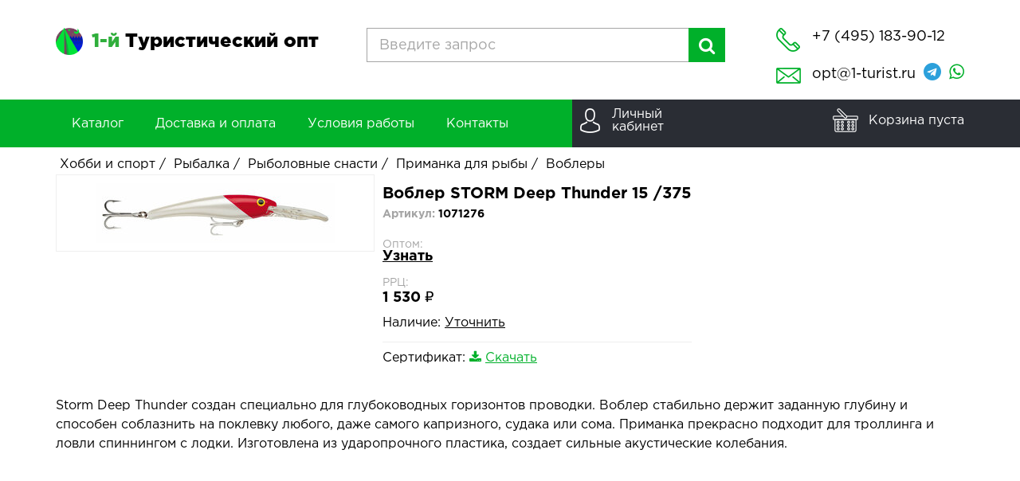

--- FILE ---
content_type: text/html; charset=UTF-8
request_url: https://opt.1-turist.ru/product/vobler-storm-deep-thunder-15-375/
body_size: 6099
content:
<!DOCTYPE html>
<html lang="ru">
	<head>
		<script src="/assets/frontend/app.df5079a91052dd60cb77.js"></script>

        <!-- Yandex.Metrika counter -->
<script type="text/javascript">
    (function (m, e, t, r, i, k, a) {
        m[i] = m[i] || function () {
            (m[i].a = m[i].a || []).push(arguments)
        };
        m[i].l = 1 * new Date();
        for (var j = 0; j < document.scripts.length; j++) {
            if (document.scripts[j].src === r) {
                return;
            }
        }
        k = e.createElement(t), a = e.getElementsByTagName(t)[0], k.async = 1, k.src = r, a.parentNode.insertBefore(k, a)
    })(window, document, 'script', 'https://mc.yandex.ru/metrika/tag.js?id=46252200', 'ym');

    ym(46252200, 'init', {ssr: true, webvisor: true, clickmap: true, accurateTrackBounce: true, trackLinks: true});
</script>
<noscript>
    <div><img src="https://mc.yandex.ru/watch/46252200" style="position:absolute; left:-9999px;" alt=""/></div>
</noscript>
<!-- /Yandex.Metrika counter -->


<script>
    window.metrika = {
        registrationFormSent() {
            ym(46252200, 'reachGoal', 'registration_form_sent');
            console.log('YM: registration_form_sent');
        },
        customerLoggedIn() {
            ym(46252200, 'reachGoal', 'customer_logged_in');
            console.log('YM: customer_logged_in');
        },
        orderPlaced() {
            ym(46252200, 'reachGoal', 'order_placed');
            console.log('YM: order_placed');
        },
    };
</script>

		<title>Воблер STORM Deep Thunder 15 /375 купить оптом от производителя со склада в магазине Первый Туристический</title>

					<!-- Global site tag (gtag.js) - Google Analytics -->
			<script async src="https://www.googletagmanager.com/gtag/js?id=UA-120061394-1"></script>
			<script>
				window.dataLayer = window.dataLayer || [];

				function gtag()
				{
					dataLayer.push(arguments);
				}

				gtag('js', new Date());
				gtag('config', 'UA-120061394-1');
			</script>
				<meta http-equiv="Content-Type" content="text/html; charset=UTF-8" />
<meta name="description" content="В нашем интернет-магазине представлен Воблер STORM Deep Thunder 15 /375, который можно купить оптом от производителя - узнайте цену после регистрации. Бренд: STORM (Сторм). Артикул: 1071276. Категория товара: Воблеры. Доставка осуществляется по всей России. Первый Туристический Москва." />
<link href="/bitrix/cache/css/s1/default/kernel_main/kernel_main_v1.css?176285047428822" type="text/css"  rel="stylesheet" />
<link href="/bitrix/cache/css/s1/default/page_70d2e526fcfa88b1d886b8bfe932b348/page_70d2e526fcfa88b1d886b8bfe932b348_v1.css?17628499687367" type="text/css"  rel="stylesheet" />
<link href="/bitrix/cache/css/s1/default/template_d22e277a6637c47b527f29a934581c74/template_d22e277a6637c47b527f29a934581c74_v1.css?176284995950490" type="text/css"  data-template-style="true" rel="stylesheet" />
<script type="text/javascript">if(!window.BX)window.BX={};if(!window.BX.message)window.BX.message=function(mess){if(typeof mess=='object') for(var i in mess) BX.message[i]=mess[i]; return true;};</script>
<script type="text/javascript">(window.BX||top.BX).message({'JS_CORE_LOADING':'Загрузка...','JS_CORE_NO_DATA':'- Нет данных -','JS_CORE_WINDOW_CLOSE':'Закрыть','JS_CORE_WINDOW_EXPAND':'Развернуть','JS_CORE_WINDOW_NARROW':'Свернуть в окно','JS_CORE_WINDOW_SAVE':'Сохранить','JS_CORE_WINDOW_CANCEL':'Отменить','JS_CORE_WINDOW_CONTINUE':'Продолжить','JS_CORE_H':'ч','JS_CORE_M':'м','JS_CORE_S':'с','JSADM_AI_HIDE_EXTRA':'Скрыть лишние','JSADM_AI_ALL_NOTIF':'Показать все','JSADM_AUTH_REQ':'Требуется авторизация!','JS_CORE_WINDOW_AUTH':'Войти','JS_CORE_IMAGE_FULL':'Полный размер'});</script>
<script type="text/javascript">(window.BX||top.BX).message({'LANGUAGE_ID':'ru','FORMAT_DATE':'DD.MM.YYYY','FORMAT_DATETIME':'DD.MM.YYYY HH:MI:SS','COOKIE_PREFIX':'BITRIX_SM','SERVER_TZ_OFFSET':'10800','SITE_ID':'s1','SITE_DIR':'/','USER_ID':'','SERVER_TIME':'1769316301','USER_TZ_OFFSET':'0','USER_TZ_AUTO':'Y','bitrix_sessid':'a2cd79734faa188c03373b793b59c9f5'});</script>


<script type="text/javascript"  src="/bitrix/cache/js/s1/default/kernel_main/kernel_main_v1.js?1762850474342991"></script>
<script type="text/javascript"  src="/bitrix/cache/js/s1/default/kernel_main_polyfill_promise/kernel_main_polyfill_promise_v1.js?17628499592506"></script>
<script type="text/javascript" src="/bitrix/js/main/loadext/loadext.min.js?1540914322810"></script>
<script type="text/javascript" src="/bitrix/js/main/loadext/extension.min.js?15409143221304"></script>
<script type="text/javascript">BX.setJSList(['/bitrix/js/main/core/core.js','/bitrix/js/main/core/core_promise.js','/bitrix/js/main/core/core_ajax.js','/bitrix/js/main/json/json2.min.js','/bitrix/js/main/core/core_ls.js','/bitrix/js/main/session.js','/bitrix/js/main/core/core_fx.js','/bitrix/js/main/core/core_popup.js','/bitrix/js/main/core/core_window.js','/bitrix/js/main/date/main.date.js','/bitrix/js/main/core/core_date.js','/bitrix/js/main/polyfill/promise/js/promise.js','/local/components/opt/catalog.product/templates/.default/script.js','/local/templates/default/script.js','/local/components/opt/search.widget/templates/.default/script.js']); </script>
<script type="text/javascript">BX.setCSSList(['/bitrix/js/main/core/css/core.css','/bitrix/js/main/core/css/core_popup.css','/bitrix/js/main/core/css/core_date.css','/local/components/opt/catalog.product/templates/.default/style.css','/local/templates/default/fonts/font-awesome/css/font-awesome.min.css','/local/components/opt/search.widget/templates/.default/style.css','/local/components/opt/user.basket.line/templates/.default/style.css','/local/templates/default/styles.css']); </script>
<script type="text/javascript">
					(function () {
						"use strict";

						var counter = function ()
						{
							var cookie = (function (name) {
								var parts = ("; " + document.cookie).split("; " + name + "=");
								if (parts.length == 2) {
									try {return JSON.parse(decodeURIComponent(parts.pop().split(";").shift()));}
									catch (e) {}
								}
							})("BITRIX_CONVERSION_CONTEXT_s1");

							if (cookie && cookie.EXPIRE >= BX.message("SERVER_TIME"))
								return;

							var request = new XMLHttpRequest();
							request.open("POST", "/bitrix/tools/conversion/ajax_counter.php", true);
							request.setRequestHeader("Content-type", "application/x-www-form-urlencoded");
							request.send(
								"SITE_ID="+encodeURIComponent("s1")+
								"&sessid="+encodeURIComponent(BX.bitrix_sessid())+
								"&HTTP_REFERER="+encodeURIComponent(document.referrer)
							);
						};

						if (window.frameRequestStart === true)
							BX.addCustomEvent("onFrameDataReceived", counter);
						else
							BX.ready(counter);
					})();
				</script>
<meta charset="utf-8">
<meta name="yandex-verification" content="f38f1810e03b4ba7" />
<meta name="viewport" content="width=device-width,initial-scale=1.0,maximum-scale=1" />
<link rel="shortcut icon" type="image/x-icon" href="/local/templates/default/images/favicon.ico" />



<script type="text/javascript"  src="/bitrix/cache/js/s1/default/template_f5f72ce2934a03625a551d7acf0426f8/template_f5f72ce2934a03625a551d7acf0426f8_v1.js?17628499593758"></script>
<script type="text/javascript"  src="/bitrix/cache/js/s1/default/page_df7dc20ba754c3a157e542dbc047a192/page_df7dc20ba754c3a157e542dbc047a192_v1.js?17628499682104"></script>
<script type="text/javascript">var _ba = _ba || []; _ba.push(["aid", "86700cfbf3fa80b3a57b14e5886b0368"]); _ba.push(["host", "opt.1-turist.ru"]); (function() {var ba = document.createElement("script"); ba.type = "text/javascript"; ba.async = true;ba.src = (document.location.protocol == "https:" ? "https://" : "http://") + "bitrix.info/ba.js";var s = document.getElementsByTagName("script")[0];s.parentNode.insertBefore(ba, s);})();</script>


	</head>
	<body>

		<header>
            <div itemscope itemtype="https://schema.org/Organization">
                <meta itemprop="name" content="Первый Туристический опт">
                <link itemprop="url" href="https://opt.1-turist.ru/">
                <meta itemprop="telephone" content="8 (495) 183-90-12">
                <meta itemprop="email" content="opt@1-turist.ru">
                <link itemprop="logo" href="https://opt.1-turist.ru/local/templates/default/images/logo.png">
                <div itemprop="address" itemscope itemtype="http://schema.org/PostalAddress">
                    <meta itemprop="streetAddress" content="наб. Бережковская, д. 20, стр. 6">
                    <meta itemprop="postalCode" content="121059">
                    <meta itemprop="addressLocality" content="Москва">
                </div>
            </div>
			<div class="site-width">
				<div class="logo"><a href="https://opt.1-turist.ru/"><span>1-й </span>Туристический опт</a></div>
				<div class="contacts">
					<div class="phones-block">
						<a target="_blank" class="href_phone" href="tel:+74951839012"><p class="phone">+7 (495) 183-90-12</p></a>
					</div>
					<p class="email">
						<a target="_blank" href="mailto:opt@1-turist.ru">opt@1-turist.ru</a>
					</p>
					<p class="messengers">
						<span class="messengers-container">
							<a target="_blank" href="https://t.me/pervtur">
								<i class="fa fa-telegram"></i>
							</a>
							<a target="_blank" href="https://wa.me/79030159005">
								<i class="fa fa-whatsapp"></i>
							</a>
						</span>
					</p>
				</div>
				<div class="search">
					
<div class="search-widget">
	<form action="/search/" method="get">
		<input placeholder="Введите запрос" autocomplete="off" name="q" class="input-query"
			   value="" type="text">

		<button class="search-button" type="submit">
			<i class="fa fa-search" aria-hidden="true"></i>
		</button>
	</form>

	<div class="tips">
	</div>
</div>
				</div>
			</div>
			<div class="clear"></div>
		</header>
		<div class="clear"></div>

		<div id="topmenu">
			<div class="site-width">
				<div class="menu-block">
					<div class="mobile-menu-icon"><a href="#" onclick="openbox('mobile-menu'); return false;"></a></div>
					<ul id="mobile-menu">
						<a href="/catalog/">
							<li>Каталог</li>
						</a>
													<a href="/payment/">
								<li>Доставка и оплата</li>
							</a>
						
						<a href="/partners/conditions/">
							<li>Условия работы</li>
						</a>
						<a href="/contacts/">
							<li>Контакты</li>
						</a>
					</ul>
				</div>
				<div class="area-cart">
					<div class="login">
						<a onclick="return false;" id="lk-button" href="/lk">Личный<br/>кабинет</a>
						<ul class="submenu">
															<li><a href="/lk/">Авторизация</a></li>
								<li><a href="/registration/">Регистрация</a></li>
													</ul>
					</div>
					<div class="cart">
						
<a href="/cart/" class="cart-widget">
			Корзина пуста
	</a>


<div id="update-cart-message-block">
	Товар добавлен
</div>

					</div>
				</div>
			</div>
			<div class="clear"></div>
		</div>
		<div class="clear"></div>
		<div class="content">

<div class="nav-container">
	<div itemscope itemtype="https://schema.org/BreadcrumbList" class="nav">
		<div>
			
                <div style="display: inline-block" itemprop="itemListElement" itemscope itemtype="https://schema.org/ListItem">
                    <meta itemprop="name" content="Хобби и спорт">
                    <meta itemprop="position" content="1">
                    <meta itemprop="item" content="https://opt.1-turist.ru/catalog/turizm-i-otdyh/">
                </div>
				<a class="" href="/catalog/turizm-i-otdyh/">Хобби и спорт</a>

				 / 
			
                <div style="display: inline-block" itemprop="itemListElement" itemscope itemtype="https://schema.org/ListItem">
                    <meta itemprop="name" content="Рыбалка">
                    <meta itemprop="position" content="2">
                    <meta itemprop="item" content="https://opt.1-turist.ru/catalog/turizm-i-otdyh/tovary-dlya-rybalki/">
                </div>
				<a class="" href="/catalog/turizm-i-otdyh/tovary-dlya-rybalki/">Рыбалка</a>

				 / 
			
                <div style="display: inline-block" itemprop="itemListElement" itemscope itemtype="https://schema.org/ListItem">
                    <meta itemprop="name" content="Рыболовные снасти">
                    <meta itemprop="position" content="3">
                    <meta itemprop="item" content="https://opt.1-turist.ru/catalog/turizm-i-otdyh/tovary-dlya-rybalki/rybolovnye-snasti/">
                </div>
				<a class="" href="/catalog/turizm-i-otdyh/tovary-dlya-rybalki/rybolovnye-snasti/">Рыболовные снасти</a>

				 / 
			
                <div style="display: inline-block" itemprop="itemListElement" itemscope itemtype="https://schema.org/ListItem">
                    <meta itemprop="name" content="Приманка для рыбы">
                    <meta itemprop="position" content="4">
                    <meta itemprop="item" content="https://opt.1-turist.ru/catalog/turizm-i-otdyh/tovary-dlya-rybalki/rybolovnye-snasti/primanki/">
                </div>
				<a class="" href="/catalog/turizm-i-otdyh/tovary-dlya-rybalki/rybolovnye-snasti/primanki/">Приманка для рыбы</a>

				 / 
			
                <div style="display: inline-block" itemprop="itemListElement" itemscope itemtype="https://schema.org/ListItem">
                    <meta itemprop="name" content="Воблеры">
                    <meta itemprop="position" content="5">
                    <meta itemprop="item" content="https://opt.1-turist.ru/catalog/turizm-i-otdyh/tovary-dlya-rybalki/rybolovnye-snasti/primanki/voblery/">
                </div>
				<a class="" href="/catalog/turizm-i-otdyh/tovary-dlya-rybalki/rybolovnye-snasti/primanki/voblery/">Воблеры</a>

				
					</div>
	</div>
</div>


<div id="product">

    <div itemscope itemtype="https://schema.org/Product">
        <meta itemprop="sku" content="1071276">
        <meta itemprop="name" content="Воблер STORM Deep Thunder 15 /375">
        <meta itemprop="description" content="Storm Deep Thunder создан специально для глубоководных горизонтов проводки. Воблер стабильно держит заданную глубину и способен соблазнить на поклевку любого, даже самого капризного, судака или сома. Приманка прекрасно подходит для троллинга и ловли спиннингом с лодки. Изготовлена из ударопрочного пластика, создает сильные акустические колебания.">
		
            <link itemprop="image" content="https://files-cdn.topradar.ru/iblock/5io/5ioQKZgbwuAsYLOYnQ3NMGgukeA9u1zY.jpg">

		
        <div itemprop="offers" itemscope itemtype="https://schema.org/Offer">
            <meta itemprop="price" content="1530">
            <meta itemprop="priceCurrency" content="RUB">
            <meta itemprop="itemCondition" content="https://schema.org/NewCondition">
        </div>
        <div itemprop="brand" itemscope itemtype="https://schema.org/Brand">
            <meta itemprop="name" content="STORM">
        </div>
    </div>

	<div class="main-block">
		<div class="images-block">
			<div class="main-image">
				<a class="gallery" href="https://files-cdn.topradar.ru/iblock/5io/5ioQKZgbwuAsYLOYnQ3NMGgukeA9u1zY.jpg">
					<img src="https://files-cdn.topradar.ru/resize/300_300/5i/oQ/5ioQKZgbwuAsYLOYnQ3NMGgukeA9u1zY.jpg" alt="">
					<div class="labels">
						
											</div>
				</a>
			</div>
			<div class="secondary-images">
								<div class="carousel-container">
					<div class="images owl-carousel">
																		</div>
				</div>
							</div>
		</div>

		<div class="right-block">
			<div class="product-name">
				<h1 style="font-size: 20px;margin: 0;padding: 0;border: none;">Воблер STORM Deep Thunder 15 /375</h1>
			</div>
			<div class="art">
				Артикул:
				<span>
					1071276				</span>
			</div>
			<div class="prices-block">
				<div class="price opt">
					<div class="price-name">
						Оптом:
					</div>
					<div class="price-value">
						<a href="/registration/">Узнать</a>					</div>
				</div>
				<div class="price rrc">
					<div class="price-name">
						РРЦ:
					</div>
					<div class="price-value">
						1 530 &#8381;					</div>
				</div>
                <div style="font-size: 12px; margin-top: 10px; margin-bottom: 10px;">
					                </div>
			</div>
			<div class="stock-block">
				<div class="stock-name">
					Наличие:
				</div>

				
					<a href="/registration/">Уточнить</a>

				
			</div>

            
			
				<div style="margin-top: 15px;padding-top: 10px; border-top: 1px solid #efefef;max-width: 450px;"
					 class="attachments-files-block">

					
					
						<div style="padding-bottom: 10px;" class="attachment-file-block">
							<div style="display: inline-block;">Сертификат:</div>
							<a style="color: #00b02a; text-decoration: none;" id="certificate_url"
							   href="https://topradar.ru/upload/iblock/Bzw/BzwofCNj4ituqF9hxA7tP6EB5QO2tSPl.pdf" target="_blank">
								<i class="fa fa-download"></i>
								<span style="text-decoration: underline;">Скачать</span>
							</a>
						</div>

					
				</div>

			
			
		</div>
	</div>

	<div class="description-block">
		Storm Deep Thunder создан специально для глубоководных горизонтов проводки. Воблер стабильно держит заданную глубину и способен соблазнить на поклевку любого, даже самого капризного, судака или сома. Приманка прекрасно подходит для троллинга и ловли спиннингом с лодки. Изготовлена из ударопрочного пластика, создает сильные акустические колебания.	</div>
</div>


</div>
	<footer>
		<div class="site-width">

			<ul class="menu">
				<li><a href="/catalog/">Каталог</a></li>
				<li><a href="/lk/">Личный кабинет</a></li>
				<li><a href="/payment/">Оплата и доставка</a></li>
				<li><a href="/contacts/">Контакты</a></li>
			</ul>

			<div class="clear750"></div>

			<div class="contacts">
				<div class="title">Контакты</div>
				<div class="block-ul">
					<div class="li phone">
						<span>Телефон: </span>
						<div class="phones-block">
							<a target="_blank" href="tel:+74951839012">+7 (495) 183-90-12</a>
						</div>
					</div>
					<div class="li email">
						<span>E-mail: </span>
						<a target="_blank" href="mailto:opt@1-turist.ru">opt@1-turist.ru</a>
					</div>
					<div class="li telegramm">
						<span>Telegram: </span>
						<a target="_blank" href="https://t.me/pervtur">Telegram</a>
					</div>
					<div class="li whatsapp">
						<span>WhatsApp: </span>
						<a>+7 (903) 015-90-05</a>
					</div>
					<div class="li geo">
						<span>Адрес:</span> 121059, г. Москва,<br>Бережковская наб., дом 20, cтр. 6
					</div>
					<div class="li time">Работаем по будням с 10:00 до 19:00</div>
				</div>
			</div>

		</div>
		<div class="clear"></div>
	</footer>

	<div class="clear"></div>

	<div id="copyright">
		<div class="site-width">
		2017–2026 «Первый Туристический опт»
		</div>
	</div>

</body>
</html>


--- FILE ---
content_type: text/css
request_url: https://opt.1-turist.ru/bitrix/cache/css/s1/default/page_70d2e526fcfa88b1d886b8bfe932b348/page_70d2e526fcfa88b1d886b8bfe932b348_v1.css?17628499687367
body_size: 7254
content:


/* Start:/local/components/opt/catalog.product/templates/.default/style.css?17628492957173*/
﻿.nav-container{border:1px solid #efefef;padding:20px 10px;justify-content:flex-start;margin-bottom:10px}.nav-container .nav{font-size:16px;line-height:1.5}.nav-container .nav a{text-decoration:none;white-space:nowrap}.nav-container .nav a:hover{border-bottom:1px dotted #00b02a}.nav-container .nav a.active{color:#00b02a}#product .main-block{display:flex}@media screen and (max-width: 850px){#product .main-block{flex-direction:column}}#product .main-block .images-block{width:400px;text-align:center}@media screen and (max-width: 850px){#product .main-block .images-block{max-width:400px;width:100%}}#product .main-block .images-block .main-image{border:1px solid #efefef;padding:10px}#product .main-block .images-block .main-image .gallery{font-size:0;outline:none;position:relative;display:block}#product .main-block .images-block .main-image .gallery img{max-height:100%;max-width:100%}#product .main-block .images-block .main-image .gallery .labels{display:block;position:absolute;top:30%;right:0}#product .main-block .images-block .main-image .gallery .labels .label{display:block;text-align:right;height:25px}#product .main-block .images-block .main-image .gallery .labels .label span{padding:3px 15px;font-size:12px;font-family:GothaProLight, serif;color:#fff;letter-spacing:0.1em}#product .main-block .images-block .main-image .gallery .labels .label span.hit{background-color:#9cc227}#product .main-block .images-block .main-image .gallery .labels .label span.stock{background-color:#59ca3b}#product .main-block .images-block .main-image .gallery .labels .label span.new{background-color:#2ea939}#product .main-block .images-block .secondary-images{font-size:0;margin:10px 0}#product .main-block .images-block .secondary-images .prev{display:inline-block;width:5%;padding:29px 0;vertical-align:top;font-size:19px;margin-right:5px;cursor:pointer}#product .main-block .images-block .secondary-images .prev:hover{color:#00b02a}#product .main-block .images-block .secondary-images .next{display:inline-block;width:5%;padding:29px 0;vertical-align:top;font-size:19px;margin-left:5px;cursor:pointer}#product .main-block .images-block .secondary-images .next:hover{color:#00b02a}#product .main-block .images-block .secondary-images .carousel-container{display:inline-block;width:85%}#product .main-block .images-block .secondary-images .images{text-align:center}#product .main-block .images-block .secondary-images .images .owl-item{width:80px}#product .main-block .images-block .secondary-images .images .image{width:76px;height:76px;border:1px solid #efefef}#product .main-block .images-block .secondary-images .images .image .gallery{text-decoration:none;font-size:0;outline:none}#product .main-block .images-block .secondary-images .images .image .gallery img{width:100%;height:100%}#product .main-block .right-block{margin-left:10px;margin-top:15px}#product .main-block .right-block .product-name{font-family:GothaProBol;font-size:20px}#product .main-block .right-block .art{font-size:14px;margin-top:10px;color:#a5a5a5;font-family:GothaProBol}#product .main-block .right-block .art span{color:#000}#product .main-block .right-block .prices-block{margin-top:25px}#product .main-block .right-block .prices-block .price{margin:18px 0}#product .main-block .right-block .prices-block .price .price-name{color:#a5a5a5;font-size:14px}#product .main-block .right-block .prices-block .price .price-value{font-family:GothaProBol;font-size:18px}#product .main-block .right-block .prices-block .rrc{margin-bottom:0}#product .main-block .right-block .prices-block .opt{margin-top:0}#product .main-block .right-block .stock-block{margin-top:15px}#product .main-block .right-block .stock-block .stock-name{display:inline-block}#product .main-block .right-block .stock-block .stock-value{display:inline-block;color:#00b02a}#product .main-block .right-block .stock-block .stock-value.red{color:#e60101}#product .main-block .right-block .stock-block .stock-value.orange{color:#e28d00}#product .main-block .right-block .cart-block{display:flex;flex-wrap:wrap;align-items:center;margin-top:20px}#product .main-block .right-block .cart-block .name{margin-right:10px}@media screen and (max-width: 850px){#product .main-block .right-block .cart-block .name{display:none}}#product .main-block .right-block .cart-block .count{border:1px solid #efefef;height:30px;margin-right:10px;display:flex}#product .main-block .right-block .cart-block .count input{width:30px;height:100%;border:none;padding:0;margin:0;background-color:#fff;text-align:center}#product .main-block .right-block .cart-block .count .edit{display:inline-block;height:100%;font-size:15px;cursor:pointer;width:15px}#product .main-block .right-block .cart-block .count .edit .plus{border-left:1px solid #efefef;border-bottom:1px solid #efefef;height:50%;text-align:center}#product .main-block .right-block .cart-block .count .edit .minus{border-left:1px solid #efefef;height:50%;text-align:center}#product .main-block .right-block .cart-block .count .edit .plus:hover{background-color:#efefef}#product .main-block .right-block .cart-block .count .edit .minus:hover{background-color:#efefef}#product .main-block .right-block .cart-block .count .edit .plus:active{background-color:#a5a5a5}#product .main-block .right-block .cart-block .count .edit .minus:active{background-color:#a5a5a5}#product .main-block .right-block .cart-block .cart-button{text-transform:uppercase;border:1px solid #00b02a;padding:6px 10px;font-size:14px;background-color:#00b02a;color:#fff;cursor:pointer;font-family:GothaProMed;transition:background-color 0.5s, color 0.5s;white-space:nowrap}#product .main-block .right-block .cart-block .cart-button i{margin-right:5px;font-size:120%}#product .main-block .right-block .cart-block .cart-button:hover{background-color:#fff;color:#00b02a}#product .description-block{margin:30px 0;line-height:1.5}#product .select-block{background:#efefef;font-size:0}#product .select-block .select-button{padding:13px 20px 10px 20px;display:inline-block;cursor:pointer;font-size:16px}#product .select-block .select-button.active{color:#00b02a}#product .select-block .select-button:hover{color:#00b02a}#product .content-block{margin-top:15px;margin-bottom:50px}#product .content-block .characts .row{padding:0 0 0 15px;line-height:1.7}#product .content-block .characts .row .name{display:inline;color:#898989}#product .content-block .characts .row .name:before{content:'— '}#product .content-block .characts .row .value{display:inline}#product .content-block .packade{display:none}#product .content-block .packade .value{padding:0 0 0 15px;line-height:1.7}#product .content-block .packade .value:before{content:'— '}#product-info .show-button{margin:10px 0}#product-info .offers{border:1px solid #efefef;padding:10px 10px;margin-bottom:10px;display:none}#product-info .offers .offer,#product-info .offers .in-stock{display:inline-block;min-width:200px;padding:5px;line-height:1.2;border:1px solid #000;margin-top:5px;margin-left:5px;font-size:12px;background:#a6fda9}#product-info .offers .offer.N,#product-info .offers .in-stock.N{background:#ffe6bf}#product-info .offers .in-stock{height:84px;vertical-align:top}

/* End */
/* /local/components/opt/catalog.product/templates/.default/style.css?17628492957173 */


--- FILE ---
content_type: text/css
request_url: https://opt.1-turist.ru/bitrix/cache/css/s1/default/template_d22e277a6637c47b527f29a934581c74/template_d22e277a6637c47b527f29a934581c74_v1.css?176284995950490
body_size: 50431
content:


/* Start:/local/templates/default/fonts/font-awesome/css/font-awesome.min.css?165269325931000*/
/*!
 *  Font Awesome 4.7.0 by @davegandy - http://fontawesome.io - @fontawesome
 *  License - http://fontawesome.io/license (Font: SIL OFL 1.1, CSS: MIT License)
 */@font-face{font-family:'FontAwesome';src:url('/local/templates/default/fonts/font-awesome/css/../fonts/fontawesome-webfont.eot?v=4.7.0');src:url('/local/templates/default/fonts/font-awesome/css/../fonts/fontawesome-webfont.eot?#iefix&v=4.7.0') format('embedded-opentype'),url('/local/templates/default/fonts/font-awesome/css/../fonts/fontawesome-webfont.woff2?v=4.7.0') format('woff2'),url('/local/templates/default/fonts/font-awesome/css/../fonts/fontawesome-webfont.woff?v=4.7.0') format('woff'),url('/local/templates/default/fonts/font-awesome/css/../fonts/fontawesome-webfont.ttf?v=4.7.0') format('truetype'),url('/local/templates/default/fonts/font-awesome/css/../fonts/fontawesome-webfont.svg?v=4.7.0#fontawesomeregular') format('svg');font-weight:normal;font-style:normal}.fa{display:inline-block;font:normal normal normal 14px/1 FontAwesome;font-size:inherit;text-rendering:auto;-webkit-font-smoothing:antialiased;-moz-osx-font-smoothing:grayscale}.fa-lg{font-size:1.33333333em;line-height:.75em;vertical-align:-15%}.fa-2x{font-size:2em}.fa-3x{font-size:3em}.fa-4x{font-size:4em}.fa-5x{font-size:5em}.fa-fw{width:1.28571429em;text-align:center}.fa-ul{padding-left:0;margin-left:2.14285714em;list-style-type:none}.fa-ul>li{position:relative}.fa-li{position:absolute;left:-2.14285714em;width:2.14285714em;top:.14285714em;text-align:center}.fa-li.fa-lg{left:-1.85714286em}.fa-border{padding:.2em .25em .15em;border:solid .08em #eee;border-radius:.1em}.fa-pull-left{float:left}.fa-pull-right{float:right}.fa.fa-pull-left{margin-right:.3em}.fa.fa-pull-right{margin-left:.3em}.pull-right{float:right}.pull-left{float:left}.fa.pull-left{margin-right:.3em}.fa.pull-right{margin-left:.3em}.fa-spin{-webkit-animation:fa-spin 2s infinite linear;animation:fa-spin 2s infinite linear}.fa-pulse{-webkit-animation:fa-spin 1s infinite steps(8);animation:fa-spin 1s infinite steps(8)}@-webkit-keyframes fa-spin{0%{-webkit-transform:rotate(0deg);transform:rotate(0deg)}100%{-webkit-transform:rotate(359deg);transform:rotate(359deg)}}@keyframes fa-spin{0%{-webkit-transform:rotate(0deg);transform:rotate(0deg)}100%{-webkit-transform:rotate(359deg);transform:rotate(359deg)}}.fa-rotate-90{-ms-filter:"progid:DXImageTransform.Microsoft.BasicImage(rotation=1)";-webkit-transform:rotate(90deg);-ms-transform:rotate(90deg);transform:rotate(90deg)}.fa-rotate-180{-ms-filter:"progid:DXImageTransform.Microsoft.BasicImage(rotation=2)";-webkit-transform:rotate(180deg);-ms-transform:rotate(180deg);transform:rotate(180deg)}.fa-rotate-270{-ms-filter:"progid:DXImageTransform.Microsoft.BasicImage(rotation=3)";-webkit-transform:rotate(270deg);-ms-transform:rotate(270deg);transform:rotate(270deg)}.fa-flip-horizontal{-ms-filter:"progid:DXImageTransform.Microsoft.BasicImage(rotation=0, mirror=1)";-webkit-transform:scale(-1, 1);-ms-transform:scale(-1, 1);transform:scale(-1, 1)}.fa-flip-vertical{-ms-filter:"progid:DXImageTransform.Microsoft.BasicImage(rotation=2, mirror=1)";-webkit-transform:scale(1, -1);-ms-transform:scale(1, -1);transform:scale(1, -1)}:root .fa-rotate-90,:root .fa-rotate-180,:root .fa-rotate-270,:root .fa-flip-horizontal,:root .fa-flip-vertical{filter:none}.fa-stack{position:relative;display:inline-block;width:2em;height:2em;line-height:2em;vertical-align:middle}.fa-stack-1x,.fa-stack-2x{position:absolute;left:0;width:100%;text-align:center}.fa-stack-1x{line-height:inherit}.fa-stack-2x{font-size:2em}.fa-inverse{color:#fff}.fa-glass:before{content:"\f000"}.fa-music:before{content:"\f001"}.fa-search:before{content:"\f002"}.fa-envelope-o:before{content:"\f003"}.fa-heart:before{content:"\f004"}.fa-star:before{content:"\f005"}.fa-star-o:before{content:"\f006"}.fa-user:before{content:"\f007"}.fa-film:before{content:"\f008"}.fa-th-large:before{content:"\f009"}.fa-th:before{content:"\f00a"}.fa-th-list:before{content:"\f00b"}.fa-check:before{content:"\f00c"}.fa-remove:before,.fa-close:before,.fa-times:before{content:"\f00d"}.fa-search-plus:before{content:"\f00e"}.fa-search-minus:before{content:"\f010"}.fa-power-off:before{content:"\f011"}.fa-signal:before{content:"\f012"}.fa-gear:before,.fa-cog:before{content:"\f013"}.fa-trash-o:before{content:"\f014"}.fa-home:before{content:"\f015"}.fa-file-o:before{content:"\f016"}.fa-clock-o:before{content:"\f017"}.fa-road:before{content:"\f018"}.fa-download:before{content:"\f019"}.fa-arrow-circle-o-down:before{content:"\f01a"}.fa-arrow-circle-o-up:before{content:"\f01b"}.fa-inbox:before{content:"\f01c"}.fa-play-circle-o:before{content:"\f01d"}.fa-rotate-right:before,.fa-repeat:before{content:"\f01e"}.fa-refresh:before{content:"\f021"}.fa-list-alt:before{content:"\f022"}.fa-lock:before{content:"\f023"}.fa-flag:before{content:"\f024"}.fa-headphones:before{content:"\f025"}.fa-volume-off:before{content:"\f026"}.fa-volume-down:before{content:"\f027"}.fa-volume-up:before{content:"\f028"}.fa-qrcode:before{content:"\f029"}.fa-barcode:before{content:"\f02a"}.fa-tag:before{content:"\f02b"}.fa-tags:before{content:"\f02c"}.fa-book:before{content:"\f02d"}.fa-bookmark:before{content:"\f02e"}.fa-print:before{content:"\f02f"}.fa-camera:before{content:"\f030"}.fa-font:before{content:"\f031"}.fa-bold:before{content:"\f032"}.fa-italic:before{content:"\f033"}.fa-text-height:before{content:"\f034"}.fa-text-width:before{content:"\f035"}.fa-align-left:before{content:"\f036"}.fa-align-center:before{content:"\f037"}.fa-align-right:before{content:"\f038"}.fa-align-justify:before{content:"\f039"}.fa-list:before{content:"\f03a"}.fa-dedent:before,.fa-outdent:before{content:"\f03b"}.fa-indent:before{content:"\f03c"}.fa-video-camera:before{content:"\f03d"}.fa-photo:before,.fa-image:before,.fa-picture-o:before{content:"\f03e"}.fa-pencil:before{content:"\f040"}.fa-map-marker:before{content:"\f041"}.fa-adjust:before{content:"\f042"}.fa-tint:before{content:"\f043"}.fa-edit:before,.fa-pencil-square-o:before{content:"\f044"}.fa-share-square-o:before{content:"\f045"}.fa-check-square-o:before{content:"\f046"}.fa-arrows:before{content:"\f047"}.fa-step-backward:before{content:"\f048"}.fa-fast-backward:before{content:"\f049"}.fa-backward:before{content:"\f04a"}.fa-play:before{content:"\f04b"}.fa-pause:before{content:"\f04c"}.fa-stop:before{content:"\f04d"}.fa-forward:before{content:"\f04e"}.fa-fast-forward:before{content:"\f050"}.fa-step-forward:before{content:"\f051"}.fa-eject:before{content:"\f052"}.fa-chevron-left:before{content:"\f053"}.fa-chevron-right:before{content:"\f054"}.fa-plus-circle:before{content:"\f055"}.fa-minus-circle:before{content:"\f056"}.fa-times-circle:before{content:"\f057"}.fa-check-circle:before{content:"\f058"}.fa-question-circle:before{content:"\f059"}.fa-info-circle:before{content:"\f05a"}.fa-crosshairs:before{content:"\f05b"}.fa-times-circle-o:before{content:"\f05c"}.fa-check-circle-o:before{content:"\f05d"}.fa-ban:before{content:"\f05e"}.fa-arrow-left:before{content:"\f060"}.fa-arrow-right:before{content:"\f061"}.fa-arrow-up:before{content:"\f062"}.fa-arrow-down:before{content:"\f063"}.fa-mail-forward:before,.fa-share:before{content:"\f064"}.fa-expand:before{content:"\f065"}.fa-compress:before{content:"\f066"}.fa-plus:before{content:"\f067"}.fa-minus:before{content:"\f068"}.fa-asterisk:before{content:"\f069"}.fa-exclamation-circle:before{content:"\f06a"}.fa-gift:before{content:"\f06b"}.fa-leaf:before{content:"\f06c"}.fa-fire:before{content:"\f06d"}.fa-eye:before{content:"\f06e"}.fa-eye-slash:before{content:"\f070"}.fa-warning:before,.fa-exclamation-triangle:before{content:"\f071"}.fa-plane:before{content:"\f072"}.fa-calendar:before{content:"\f073"}.fa-random:before{content:"\f074"}.fa-comment:before{content:"\f075"}.fa-magnet:before{content:"\f076"}.fa-chevron-up:before{content:"\f077"}.fa-chevron-down:before{content:"\f078"}.fa-retweet:before{content:"\f079"}.fa-shopping-cart:before{content:"\f07a"}.fa-folder:before{content:"\f07b"}.fa-folder-open:before{content:"\f07c"}.fa-arrows-v:before{content:"\f07d"}.fa-arrows-h:before{content:"\f07e"}.fa-bar-chart-o:before,.fa-bar-chart:before{content:"\f080"}.fa-twitter-square:before{content:"\f081"}.fa-facebook-square:before{content:"\f082"}.fa-camera-retro:before{content:"\f083"}.fa-key:before{content:"\f084"}.fa-gears:before,.fa-cogs:before{content:"\f085"}.fa-comments:before{content:"\f086"}.fa-thumbs-o-up:before{content:"\f087"}.fa-thumbs-o-down:before{content:"\f088"}.fa-star-half:before{content:"\f089"}.fa-heart-o:before{content:"\f08a"}.fa-sign-out:before{content:"\f08b"}.fa-linkedin-square:before{content:"\f08c"}.fa-thumb-tack:before{content:"\f08d"}.fa-external-link:before{content:"\f08e"}.fa-sign-in:before{content:"\f090"}.fa-trophy:before{content:"\f091"}.fa-github-square:before{content:"\f092"}.fa-upload:before{content:"\f093"}.fa-lemon-o:before{content:"\f094"}.fa-phone:before{content:"\f095"}.fa-square-o:before{content:"\f096"}.fa-bookmark-o:before{content:"\f097"}.fa-phone-square:before{content:"\f098"}.fa-twitter:before{content:"\f099"}.fa-facebook-f:before,.fa-facebook:before{content:"\f09a"}.fa-github:before{content:"\f09b"}.fa-unlock:before{content:"\f09c"}.fa-credit-card:before{content:"\f09d"}.fa-feed:before,.fa-rss:before{content:"\f09e"}.fa-hdd-o:before{content:"\f0a0"}.fa-bullhorn:before{content:"\f0a1"}.fa-bell:before{content:"\f0f3"}.fa-certificate:before{content:"\f0a3"}.fa-hand-o-right:before{content:"\f0a4"}.fa-hand-o-left:before{content:"\f0a5"}.fa-hand-o-up:before{content:"\f0a6"}.fa-hand-o-down:before{content:"\f0a7"}.fa-arrow-circle-left:before{content:"\f0a8"}.fa-arrow-circle-right:before{content:"\f0a9"}.fa-arrow-circle-up:before{content:"\f0aa"}.fa-arrow-circle-down:before{content:"\f0ab"}.fa-globe:before{content:"\f0ac"}.fa-wrench:before{content:"\f0ad"}.fa-tasks:before{content:"\f0ae"}.fa-filter:before{content:"\f0b0"}.fa-briefcase:before{content:"\f0b1"}.fa-arrows-alt:before{content:"\f0b2"}.fa-group:before,.fa-users:before{content:"\f0c0"}.fa-chain:before,.fa-link:before{content:"\f0c1"}.fa-cloud:before{content:"\f0c2"}.fa-flask:before{content:"\f0c3"}.fa-cut:before,.fa-scissors:before{content:"\f0c4"}.fa-copy:before,.fa-files-o:before{content:"\f0c5"}.fa-paperclip:before{content:"\f0c6"}.fa-save:before,.fa-floppy-o:before{content:"\f0c7"}.fa-square:before{content:"\f0c8"}.fa-navicon:before,.fa-reorder:before,.fa-bars:before{content:"\f0c9"}.fa-list-ul:before{content:"\f0ca"}.fa-list-ol:before{content:"\f0cb"}.fa-strikethrough:before{content:"\f0cc"}.fa-underline:before{content:"\f0cd"}.fa-table:before{content:"\f0ce"}.fa-magic:before{content:"\f0d0"}.fa-truck:before{content:"\f0d1"}.fa-pinterest:before{content:"\f0d2"}.fa-pinterest-square:before{content:"\f0d3"}.fa-google-plus-square:before{content:"\f0d4"}.fa-google-plus:before{content:"\f0d5"}.fa-money:before{content:"\f0d6"}.fa-caret-down:before{content:"\f0d7"}.fa-caret-up:before{content:"\f0d8"}.fa-caret-left:before{content:"\f0d9"}.fa-caret-right:before{content:"\f0da"}.fa-columns:before{content:"\f0db"}.fa-unsorted:before,.fa-sort:before{content:"\f0dc"}.fa-sort-down:before,.fa-sort-desc:before{content:"\f0dd"}.fa-sort-up:before,.fa-sort-asc:before{content:"\f0de"}.fa-envelope:before{content:"\f0e0"}.fa-linkedin:before{content:"\f0e1"}.fa-rotate-left:before,.fa-undo:before{content:"\f0e2"}.fa-legal:before,.fa-gavel:before{content:"\f0e3"}.fa-dashboard:before,.fa-tachometer:before{content:"\f0e4"}.fa-comment-o:before{content:"\f0e5"}.fa-comments-o:before{content:"\f0e6"}.fa-flash:before,.fa-bolt:before{content:"\f0e7"}.fa-sitemap:before{content:"\f0e8"}.fa-umbrella:before{content:"\f0e9"}.fa-paste:before,.fa-clipboard:before{content:"\f0ea"}.fa-lightbulb-o:before{content:"\f0eb"}.fa-exchange:before{content:"\f0ec"}.fa-cloud-download:before{content:"\f0ed"}.fa-cloud-upload:before{content:"\f0ee"}.fa-user-md:before{content:"\f0f0"}.fa-stethoscope:before{content:"\f0f1"}.fa-suitcase:before{content:"\f0f2"}.fa-bell-o:before{content:"\f0a2"}.fa-coffee:before{content:"\f0f4"}.fa-cutlery:before{content:"\f0f5"}.fa-file-text-o:before{content:"\f0f6"}.fa-building-o:before{content:"\f0f7"}.fa-hospital-o:before{content:"\f0f8"}.fa-ambulance:before{content:"\f0f9"}.fa-medkit:before{content:"\f0fa"}.fa-fighter-jet:before{content:"\f0fb"}.fa-beer:before{content:"\f0fc"}.fa-h-square:before{content:"\f0fd"}.fa-plus-square:before{content:"\f0fe"}.fa-angle-double-left:before{content:"\f100"}.fa-angle-double-right:before{content:"\f101"}.fa-angle-double-up:before{content:"\f102"}.fa-angle-double-down:before{content:"\f103"}.fa-angle-left:before{content:"\f104"}.fa-angle-right:before{content:"\f105"}.fa-angle-up:before{content:"\f106"}.fa-angle-down:before{content:"\f107"}.fa-desktop:before{content:"\f108"}.fa-laptop:before{content:"\f109"}.fa-tablet:before{content:"\f10a"}.fa-mobile-phone:before,.fa-mobile:before{content:"\f10b"}.fa-circle-o:before{content:"\f10c"}.fa-quote-left:before{content:"\f10d"}.fa-quote-right:before{content:"\f10e"}.fa-spinner:before{content:"\f110"}.fa-circle:before{content:"\f111"}.fa-mail-reply:before,.fa-reply:before{content:"\f112"}.fa-github-alt:before{content:"\f113"}.fa-folder-o:before{content:"\f114"}.fa-folder-open-o:before{content:"\f115"}.fa-smile-o:before{content:"\f118"}.fa-frown-o:before{content:"\f119"}.fa-meh-o:before{content:"\f11a"}.fa-gamepad:before{content:"\f11b"}.fa-keyboard-o:before{content:"\f11c"}.fa-flag-o:before{content:"\f11d"}.fa-flag-checkered:before{content:"\f11e"}.fa-terminal:before{content:"\f120"}.fa-code:before{content:"\f121"}.fa-mail-reply-all:before,.fa-reply-all:before{content:"\f122"}.fa-star-half-empty:before,.fa-star-half-full:before,.fa-star-half-o:before{content:"\f123"}.fa-location-arrow:before{content:"\f124"}.fa-crop:before{content:"\f125"}.fa-code-fork:before{content:"\f126"}.fa-unlink:before,.fa-chain-broken:before{content:"\f127"}.fa-question:before{content:"\f128"}.fa-info:before{content:"\f129"}.fa-exclamation:before{content:"\f12a"}.fa-superscript:before{content:"\f12b"}.fa-subscript:before{content:"\f12c"}.fa-eraser:before{content:"\f12d"}.fa-puzzle-piece:before{content:"\f12e"}.fa-microphone:before{content:"\f130"}.fa-microphone-slash:before{content:"\f131"}.fa-shield:before{content:"\f132"}.fa-calendar-o:before{content:"\f133"}.fa-fire-extinguisher:before{content:"\f134"}.fa-rocket:before{content:"\f135"}.fa-maxcdn:before{content:"\f136"}.fa-chevron-circle-left:before{content:"\f137"}.fa-chevron-circle-right:before{content:"\f138"}.fa-chevron-circle-up:before{content:"\f139"}.fa-chevron-circle-down:before{content:"\f13a"}.fa-html5:before{content:"\f13b"}.fa-css3:before{content:"\f13c"}.fa-anchor:before{content:"\f13d"}.fa-unlock-alt:before{content:"\f13e"}.fa-bullseye:before{content:"\f140"}.fa-ellipsis-h:before{content:"\f141"}.fa-ellipsis-v:before{content:"\f142"}.fa-rss-square:before{content:"\f143"}.fa-play-circle:before{content:"\f144"}.fa-ticket:before{content:"\f145"}.fa-minus-square:before{content:"\f146"}.fa-minus-square-o:before{content:"\f147"}.fa-level-up:before{content:"\f148"}.fa-level-down:before{content:"\f149"}.fa-check-square:before{content:"\f14a"}.fa-pencil-square:before{content:"\f14b"}.fa-external-link-square:before{content:"\f14c"}.fa-share-square:before{content:"\f14d"}.fa-compass:before{content:"\f14e"}.fa-toggle-down:before,.fa-caret-square-o-down:before{content:"\f150"}.fa-toggle-up:before,.fa-caret-square-o-up:before{content:"\f151"}.fa-toggle-right:before,.fa-caret-square-o-right:before{content:"\f152"}.fa-euro:before,.fa-eur:before{content:"\f153"}.fa-gbp:before{content:"\f154"}.fa-dollar:before,.fa-usd:before{content:"\f155"}.fa-rupee:before,.fa-inr:before{content:"\f156"}.fa-cny:before,.fa-rmb:before,.fa-yen:before,.fa-jpy:before{content:"\f157"}.fa-ruble:before,.fa-rouble:before,.fa-rub:before{content:"\f158"}.fa-won:before,.fa-krw:before{content:"\f159"}.fa-bitcoin:before,.fa-btc:before{content:"\f15a"}.fa-file:before{content:"\f15b"}.fa-file-text:before{content:"\f15c"}.fa-sort-alpha-asc:before{content:"\f15d"}.fa-sort-alpha-desc:before{content:"\f15e"}.fa-sort-amount-asc:before{content:"\f160"}.fa-sort-amount-desc:before{content:"\f161"}.fa-sort-numeric-asc:before{content:"\f162"}.fa-sort-numeric-desc:before{content:"\f163"}.fa-thumbs-up:before{content:"\f164"}.fa-thumbs-down:before{content:"\f165"}.fa-youtube-square:before{content:"\f166"}.fa-youtube:before{content:"\f167"}.fa-xing:before{content:"\f168"}.fa-xing-square:before{content:"\f169"}.fa-youtube-play:before{content:"\f16a"}.fa-dropbox:before{content:"\f16b"}.fa-stack-overflow:before{content:"\f16c"}.fa-instagram:before{content:"\f16d"}.fa-flickr:before{content:"\f16e"}.fa-adn:before{content:"\f170"}.fa-bitbucket:before{content:"\f171"}.fa-bitbucket-square:before{content:"\f172"}.fa-tumblr:before{content:"\f173"}.fa-tumblr-square:before{content:"\f174"}.fa-long-arrow-down:before{content:"\f175"}.fa-long-arrow-up:before{content:"\f176"}.fa-long-arrow-left:before{content:"\f177"}.fa-long-arrow-right:before{content:"\f178"}.fa-apple:before{content:"\f179"}.fa-windows:before{content:"\f17a"}.fa-android:before{content:"\f17b"}.fa-linux:before{content:"\f17c"}.fa-dribbble:before{content:"\f17d"}.fa-skype:before{content:"\f17e"}.fa-foursquare:before{content:"\f180"}.fa-trello:before{content:"\f181"}.fa-female:before{content:"\f182"}.fa-male:before{content:"\f183"}.fa-gittip:before,.fa-gratipay:before{content:"\f184"}.fa-sun-o:before{content:"\f185"}.fa-moon-o:before{content:"\f186"}.fa-archive:before{content:"\f187"}.fa-bug:before{content:"\f188"}.fa-vk:before{content:"\f189"}.fa-weibo:before{content:"\f18a"}.fa-renren:before{content:"\f18b"}.fa-pagelines:before{content:"\f18c"}.fa-stack-exchange:before{content:"\f18d"}.fa-arrow-circle-o-right:before{content:"\f18e"}.fa-arrow-circle-o-left:before{content:"\f190"}.fa-toggle-left:before,.fa-caret-square-o-left:before{content:"\f191"}.fa-dot-circle-o:before{content:"\f192"}.fa-wheelchair:before{content:"\f193"}.fa-vimeo-square:before{content:"\f194"}.fa-turkish-lira:before,.fa-try:before{content:"\f195"}.fa-plus-square-o:before{content:"\f196"}.fa-space-shuttle:before{content:"\f197"}.fa-slack:before{content:"\f198"}.fa-envelope-square:before{content:"\f199"}.fa-wordpress:before{content:"\f19a"}.fa-openid:before{content:"\f19b"}.fa-institution:before,.fa-bank:before,.fa-university:before{content:"\f19c"}.fa-mortar-board:before,.fa-graduation-cap:before{content:"\f19d"}.fa-yahoo:before{content:"\f19e"}.fa-google:before{content:"\f1a0"}.fa-reddit:before{content:"\f1a1"}.fa-reddit-square:before{content:"\f1a2"}.fa-stumbleupon-circle:before{content:"\f1a3"}.fa-stumbleupon:before{content:"\f1a4"}.fa-delicious:before{content:"\f1a5"}.fa-digg:before{content:"\f1a6"}.fa-pied-piper-pp:before{content:"\f1a7"}.fa-pied-piper-alt:before{content:"\f1a8"}.fa-drupal:before{content:"\f1a9"}.fa-joomla:before{content:"\f1aa"}.fa-language:before{content:"\f1ab"}.fa-fax:before{content:"\f1ac"}.fa-building:before{content:"\f1ad"}.fa-child:before{content:"\f1ae"}.fa-paw:before{content:"\f1b0"}.fa-spoon:before{content:"\f1b1"}.fa-cube:before{content:"\f1b2"}.fa-cubes:before{content:"\f1b3"}.fa-behance:before{content:"\f1b4"}.fa-behance-square:before{content:"\f1b5"}.fa-steam:before{content:"\f1b6"}.fa-steam-square:before{content:"\f1b7"}.fa-recycle:before{content:"\f1b8"}.fa-automobile:before,.fa-car:before{content:"\f1b9"}.fa-cab:before,.fa-taxi:before{content:"\f1ba"}.fa-tree:before{content:"\f1bb"}.fa-spotify:before{content:"\f1bc"}.fa-deviantart:before{content:"\f1bd"}.fa-soundcloud:before{content:"\f1be"}.fa-database:before{content:"\f1c0"}.fa-file-pdf-o:before{content:"\f1c1"}.fa-file-word-o:before{content:"\f1c2"}.fa-file-excel-o:before{content:"\f1c3"}.fa-file-powerpoint-o:before{content:"\f1c4"}.fa-file-photo-o:before,.fa-file-picture-o:before,.fa-file-image-o:before{content:"\f1c5"}.fa-file-zip-o:before,.fa-file-archive-o:before{content:"\f1c6"}.fa-file-sound-o:before,.fa-file-audio-o:before{content:"\f1c7"}.fa-file-movie-o:before,.fa-file-video-o:before{content:"\f1c8"}.fa-file-code-o:before{content:"\f1c9"}.fa-vine:before{content:"\f1ca"}.fa-codepen:before{content:"\f1cb"}.fa-jsfiddle:before{content:"\f1cc"}.fa-life-bouy:before,.fa-life-buoy:before,.fa-life-saver:before,.fa-support:before,.fa-life-ring:before{content:"\f1cd"}.fa-circle-o-notch:before{content:"\f1ce"}.fa-ra:before,.fa-resistance:before,.fa-rebel:before{content:"\f1d0"}.fa-ge:before,.fa-empire:before{content:"\f1d1"}.fa-git-square:before{content:"\f1d2"}.fa-git:before{content:"\f1d3"}.fa-y-combinator-square:before,.fa-yc-square:before,.fa-hacker-news:before{content:"\f1d4"}.fa-tencent-weibo:before{content:"\f1d5"}.fa-qq:before{content:"\f1d6"}.fa-wechat:before,.fa-weixin:before{content:"\f1d7"}.fa-send:before,.fa-paper-plane:before{content:"\f1d8"}.fa-send-o:before,.fa-paper-plane-o:before{content:"\f1d9"}.fa-history:before{content:"\f1da"}.fa-circle-thin:before{content:"\f1db"}.fa-header:before{content:"\f1dc"}.fa-paragraph:before{content:"\f1dd"}.fa-sliders:before{content:"\f1de"}.fa-share-alt:before{content:"\f1e0"}.fa-share-alt-square:before{content:"\f1e1"}.fa-bomb:before{content:"\f1e2"}.fa-soccer-ball-o:before,.fa-futbol-o:before{content:"\f1e3"}.fa-tty:before{content:"\f1e4"}.fa-binoculars:before{content:"\f1e5"}.fa-plug:before{content:"\f1e6"}.fa-slideshare:before{content:"\f1e7"}.fa-twitch:before{content:"\f1e8"}.fa-yelp:before{content:"\f1e9"}.fa-newspaper-o:before{content:"\f1ea"}.fa-wifi:before{content:"\f1eb"}.fa-calculator:before{content:"\f1ec"}.fa-paypal:before{content:"\f1ed"}.fa-google-wallet:before{content:"\f1ee"}.fa-cc-visa:before{content:"\f1f0"}.fa-cc-mastercard:before{content:"\f1f1"}.fa-cc-discover:before{content:"\f1f2"}.fa-cc-amex:before{content:"\f1f3"}.fa-cc-paypal:before{content:"\f1f4"}.fa-cc-stripe:before{content:"\f1f5"}.fa-bell-slash:before{content:"\f1f6"}.fa-bell-slash-o:before{content:"\f1f7"}.fa-trash:before{content:"\f1f8"}.fa-copyright:before{content:"\f1f9"}.fa-at:before{content:"\f1fa"}.fa-eyedropper:before{content:"\f1fb"}.fa-paint-brush:before{content:"\f1fc"}.fa-birthday-cake:before{content:"\f1fd"}.fa-area-chart:before{content:"\f1fe"}.fa-pie-chart:before{content:"\f200"}.fa-line-chart:before{content:"\f201"}.fa-lastfm:before{content:"\f202"}.fa-lastfm-square:before{content:"\f203"}.fa-toggle-off:before{content:"\f204"}.fa-toggle-on:before{content:"\f205"}.fa-bicycle:before{content:"\f206"}.fa-bus:before{content:"\f207"}.fa-ioxhost:before{content:"\f208"}.fa-angellist:before{content:"\f209"}.fa-cc:before{content:"\f20a"}.fa-shekel:before,.fa-sheqel:before,.fa-ils:before{content:"\f20b"}.fa-meanpath:before{content:"\f20c"}.fa-buysellads:before{content:"\f20d"}.fa-connectdevelop:before{content:"\f20e"}.fa-dashcube:before{content:"\f210"}.fa-forumbee:before{content:"\f211"}.fa-leanpub:before{content:"\f212"}.fa-sellsy:before{content:"\f213"}.fa-shirtsinbulk:before{content:"\f214"}.fa-simplybuilt:before{content:"\f215"}.fa-skyatlas:before{content:"\f216"}.fa-cart-plus:before{content:"\f217"}.fa-cart-arrow-down:before{content:"\f218"}.fa-diamond:before{content:"\f219"}.fa-ship:before{content:"\f21a"}.fa-user-secret:before{content:"\f21b"}.fa-motorcycle:before{content:"\f21c"}.fa-street-view:before{content:"\f21d"}.fa-heartbeat:before{content:"\f21e"}.fa-venus:before{content:"\f221"}.fa-mars:before{content:"\f222"}.fa-mercury:before{content:"\f223"}.fa-intersex:before,.fa-transgender:before{content:"\f224"}.fa-transgender-alt:before{content:"\f225"}.fa-venus-double:before{content:"\f226"}.fa-mars-double:before{content:"\f227"}.fa-venus-mars:before{content:"\f228"}.fa-mars-stroke:before{content:"\f229"}.fa-mars-stroke-v:before{content:"\f22a"}.fa-mars-stroke-h:before{content:"\f22b"}.fa-neuter:before{content:"\f22c"}.fa-genderless:before{content:"\f22d"}.fa-facebook-official:before{content:"\f230"}.fa-pinterest-p:before{content:"\f231"}.fa-whatsapp:before{content:"\f232"}.fa-server:before{content:"\f233"}.fa-user-plus:before{content:"\f234"}.fa-user-times:before{content:"\f235"}.fa-hotel:before,.fa-bed:before{content:"\f236"}.fa-viacoin:before{content:"\f237"}.fa-train:before{content:"\f238"}.fa-subway:before{content:"\f239"}.fa-medium:before{content:"\f23a"}.fa-yc:before,.fa-y-combinator:before{content:"\f23b"}.fa-optin-monster:before{content:"\f23c"}.fa-opencart:before{content:"\f23d"}.fa-expeditedssl:before{content:"\f23e"}.fa-battery-4:before,.fa-battery:before,.fa-battery-full:before{content:"\f240"}.fa-battery-3:before,.fa-battery-three-quarters:before{content:"\f241"}.fa-battery-2:before,.fa-battery-half:before{content:"\f242"}.fa-battery-1:before,.fa-battery-quarter:before{content:"\f243"}.fa-battery-0:before,.fa-battery-empty:before{content:"\f244"}.fa-mouse-pointer:before{content:"\f245"}.fa-i-cursor:before{content:"\f246"}.fa-object-group:before{content:"\f247"}.fa-object-ungroup:before{content:"\f248"}.fa-sticky-note:before{content:"\f249"}.fa-sticky-note-o:before{content:"\f24a"}.fa-cc-jcb:before{content:"\f24b"}.fa-cc-diners-club:before{content:"\f24c"}.fa-clone:before{content:"\f24d"}.fa-balance-scale:before{content:"\f24e"}.fa-hourglass-o:before{content:"\f250"}.fa-hourglass-1:before,.fa-hourglass-start:before{content:"\f251"}.fa-hourglass-2:before,.fa-hourglass-half:before{content:"\f252"}.fa-hourglass-3:before,.fa-hourglass-end:before{content:"\f253"}.fa-hourglass:before{content:"\f254"}.fa-hand-grab-o:before,.fa-hand-rock-o:before{content:"\f255"}.fa-hand-stop-o:before,.fa-hand-paper-o:before{content:"\f256"}.fa-hand-scissors-o:before{content:"\f257"}.fa-hand-lizard-o:before{content:"\f258"}.fa-hand-spock-o:before{content:"\f259"}.fa-hand-pointer-o:before{content:"\f25a"}.fa-hand-peace-o:before{content:"\f25b"}.fa-trademark:before{content:"\f25c"}.fa-registered:before{content:"\f25d"}.fa-creative-commons:before{content:"\f25e"}.fa-gg:before{content:"\f260"}.fa-gg-circle:before{content:"\f261"}.fa-tripadvisor:before{content:"\f262"}.fa-odnoklassniki:before{content:"\f263"}.fa-odnoklassniki-square:before{content:"\f264"}.fa-get-pocket:before{content:"\f265"}.fa-wikipedia-w:before{content:"\f266"}.fa-safari:before{content:"\f267"}.fa-chrome:before{content:"\f268"}.fa-firefox:before{content:"\f269"}.fa-opera:before{content:"\f26a"}.fa-internet-explorer:before{content:"\f26b"}.fa-tv:before,.fa-television:before{content:"\f26c"}.fa-contao:before{content:"\f26d"}.fa-500px:before{content:"\f26e"}.fa-amazon:before{content:"\f270"}.fa-calendar-plus-o:before{content:"\f271"}.fa-calendar-minus-o:before{content:"\f272"}.fa-calendar-times-o:before{content:"\f273"}.fa-calendar-check-o:before{content:"\f274"}.fa-industry:before{content:"\f275"}.fa-map-pin:before{content:"\f276"}.fa-map-signs:before{content:"\f277"}.fa-map-o:before{content:"\f278"}.fa-map:before{content:"\f279"}.fa-commenting:before{content:"\f27a"}.fa-commenting-o:before{content:"\f27b"}.fa-houzz:before{content:"\f27c"}.fa-vimeo:before{content:"\f27d"}.fa-black-tie:before{content:"\f27e"}.fa-fonticons:before{content:"\f280"}.fa-reddit-alien:before{content:"\f281"}.fa-edge:before{content:"\f282"}.fa-credit-card-alt:before{content:"\f283"}.fa-codiepie:before{content:"\f284"}.fa-modx:before{content:"\f285"}.fa-fort-awesome:before{content:"\f286"}.fa-usb:before{content:"\f287"}.fa-product-hunt:before{content:"\f288"}.fa-mixcloud:before{content:"\f289"}.fa-scribd:before{content:"\f28a"}.fa-pause-circle:before{content:"\f28b"}.fa-pause-circle-o:before{content:"\f28c"}.fa-stop-circle:before{content:"\f28d"}.fa-stop-circle-o:before{content:"\f28e"}.fa-shopping-bag:before{content:"\f290"}.fa-shopping-basket:before{content:"\f291"}.fa-hashtag:before{content:"\f292"}.fa-bluetooth:before{content:"\f293"}.fa-bluetooth-b:before{content:"\f294"}.fa-percent:before{content:"\f295"}.fa-gitlab:before{content:"\f296"}.fa-wpbeginner:before{content:"\f297"}.fa-wpforms:before{content:"\f298"}.fa-envira:before{content:"\f299"}.fa-universal-access:before{content:"\f29a"}.fa-wheelchair-alt:before{content:"\f29b"}.fa-question-circle-o:before{content:"\f29c"}.fa-blind:before{content:"\f29d"}.fa-audio-description:before{content:"\f29e"}.fa-volume-control-phone:before{content:"\f2a0"}.fa-braille:before{content:"\f2a1"}.fa-assistive-listening-systems:before{content:"\f2a2"}.fa-asl-interpreting:before,.fa-american-sign-language-interpreting:before{content:"\f2a3"}.fa-deafness:before,.fa-hard-of-hearing:before,.fa-deaf:before{content:"\f2a4"}.fa-glide:before{content:"\f2a5"}.fa-glide-g:before{content:"\f2a6"}.fa-signing:before,.fa-sign-language:before{content:"\f2a7"}.fa-low-vision:before{content:"\f2a8"}.fa-viadeo:before{content:"\f2a9"}.fa-viadeo-square:before{content:"\f2aa"}.fa-snapchat:before{content:"\f2ab"}.fa-snapchat-ghost:before{content:"\f2ac"}.fa-snapchat-square:before{content:"\f2ad"}.fa-pied-piper:before{content:"\f2ae"}.fa-first-order:before{content:"\f2b0"}.fa-yoast:before{content:"\f2b1"}.fa-themeisle:before{content:"\f2b2"}.fa-google-plus-circle:before,.fa-google-plus-official:before{content:"\f2b3"}.fa-fa:before,.fa-font-awesome:before{content:"\f2b4"}.fa-handshake-o:before{content:"\f2b5"}.fa-envelope-open:before{content:"\f2b6"}.fa-envelope-open-o:before{content:"\f2b7"}.fa-linode:before{content:"\f2b8"}.fa-address-book:before{content:"\f2b9"}.fa-address-book-o:before{content:"\f2ba"}.fa-vcard:before,.fa-address-card:before{content:"\f2bb"}.fa-vcard-o:before,.fa-address-card-o:before{content:"\f2bc"}.fa-user-circle:before{content:"\f2bd"}.fa-user-circle-o:before{content:"\f2be"}.fa-user-o:before{content:"\f2c0"}.fa-id-badge:before{content:"\f2c1"}.fa-drivers-license:before,.fa-id-card:before{content:"\f2c2"}.fa-drivers-license-o:before,.fa-id-card-o:before{content:"\f2c3"}.fa-quora:before{content:"\f2c4"}.fa-free-code-camp:before{content:"\f2c5"}.fa-telegram:before{content:"\f2c6"}.fa-thermometer-4:before,.fa-thermometer:before,.fa-thermometer-full:before{content:"\f2c7"}.fa-thermometer-3:before,.fa-thermometer-three-quarters:before{content:"\f2c8"}.fa-thermometer-2:before,.fa-thermometer-half:before{content:"\f2c9"}.fa-thermometer-1:before,.fa-thermometer-quarter:before{content:"\f2ca"}.fa-thermometer-0:before,.fa-thermometer-empty:before{content:"\f2cb"}.fa-shower:before{content:"\f2cc"}.fa-bathtub:before,.fa-s15:before,.fa-bath:before{content:"\f2cd"}.fa-podcast:before{content:"\f2ce"}.fa-window-maximize:before{content:"\f2d0"}.fa-window-minimize:before{content:"\f2d1"}.fa-window-restore:before{content:"\f2d2"}.fa-times-rectangle:before,.fa-window-close:before{content:"\f2d3"}.fa-times-rectangle-o:before,.fa-window-close-o:before{content:"\f2d4"}.fa-bandcamp:before{content:"\f2d5"}.fa-grav:before{content:"\f2d6"}.fa-etsy:before{content:"\f2d7"}.fa-imdb:before{content:"\f2d8"}.fa-ravelry:before{content:"\f2d9"}.fa-eercast:before{content:"\f2da"}.fa-microchip:before{content:"\f2db"}.fa-snowflake-o:before{content:"\f2dc"}.fa-superpowers:before{content:"\f2dd"}.fa-wpexplorer:before{content:"\f2de"}.fa-meetup:before{content:"\f2e0"}.sr-only{position:absolute;width:1px;height:1px;padding:0;margin:-1px;overflow:hidden;clip:rect(0, 0, 0, 0);border:0}.sr-only-focusable:active,.sr-only-focusable:focus{position:static;width:auto;height:auto;margin:0;overflow:visible;clip:auto}

/* End */


/* Start:/local/components/opt/search.widget/templates/.default/style.css?16526932591298*/
.search-widget{max-width:450px;position:relative}.search-widget form{display:flex}.search-widget form .input-query{padding:0 10px 0 15px;font-size:18px;outline:none;border:1px solid #a5a5a5;border-right:0;height:41px;width:100%;color:#696969;transition:border 0.4s;font-family:GothaProReg;line-height:42px}.search-widget form .input-query::placeholder{color:#a5a5a5}.search-widget form .input-query:focus{border:1px solid #00b02a;border-right:0}.search-widget form .search-button{border:0;background:#00b02a;width:52px;height:43px;cursor:pointer;transition:background 0.4s;outline:none}.search-widget form .search-button:hover{background:#000}.search-widget form .search-button i{font-size:22px;color:#fff}.search-widget .tips{z-index:100;display:none;box-sizing:border-box;width:100%;position:absolute;background:#fff;box-shadow:0 3px 10px rgba(0,0,0,0.5)}.search-widget .tips .load-spinner{padding:10px 0;text-align:center;color:#00b02a}.search-widget .tips .tip{padding:10px 5px 7px 5px;text-decoration:none;display:block;font-size:14px;transition:0.4s;cursor:pointer}.search-widget .tips .tip:hover{background:#efefef}.search-widget .tips .tip.other{color:#00b02a;text-align:center}.search-widget .tips .tip.other:hover{background:#fff}.search-widget .tips .no-result{padding:10px 5px 7px 5px}

/* End */


/* Start:/local/components/opt/user.basket.line/templates/.default/style.css?1652693259152*/
#update-cart-message-block{z-index:10;display:none;position:fixed;top:30px;right:30px;background-color:#fff;border:3px solid #00b02a;padding:5px 10px}

/* End */


/* Start:/local/templates/default/styles.css?169684061916534*/
@font-face {
	font-family: GothaProReg;
	src: url(/local/templates/default/fonts/GothaProReg.otf);
}

@font-face {
	font-family: GothaProBla;
	src: url(/local/templates/default/fonts/GothaProBla.otf);
}

@font-face {
	font-family: GothaProMed;
	src: url(/local/templates/default/fonts/GothaProMed.otf);
}

@font-face {
	font-family: GothaProLig;
	src: url(/local/templates/default/fonts/GothaProLig.otf);
}


@font-face {
	font-family: GothaProMedIta;
	src: url(/local/templates/default/fonts/GothaProMedIta.otf);
}


@font-face {
	font-family: GothaProBol;
	src: url(/local/templates/default/fonts/GothaProBol.otf);
}

body {
	font-size: 16px;
	color: #000;
	margin: 0;
	background: #fff;
	font-family: GothaProReg, serif;
}

a {
	text-decoration: underline;
	color: #000;
}

a:hover {
	text-decoration: none;
	color: #000;
}

.clear {
	clear: both;
}

ul, p, img {
	margin: 0;
	padding: 0;
	border: 0;
	list-style: none;
}

.site-width {
	max-width: 1140px;
	width: 100%;
	margin: 0 auto;
	position: relative;
}

header {
	padding: 35px 0 20px 0;
}

header .logo {
	float: left;
}

header .logo a {
	display: block;
	background: url(/local/templates/default/images/logo.png) no-repeat 0 0;
	background-size: 10%;
	padding: 5px 5px 0 45px;
	min-height: 35px;
	font-family: GothaProBla, serif;
	font-size: 24px;
	text-decoration: none;
}

header .logo a span {
	color: #2fae3b;
}

header .contacts {
	float: right;
}

header .contacts .phones-block {
	display: block;
	background-image: url(/local/templates/default/images/header-icon-phone.png);
	background-repeat: no-repeat;
	background-position-y: 0;
	min-height: 30px;
	font-size: 18px;
}

header .contacts .phones-block .phone {
	display: block;
	min-height: 20px;
	padding: 3px 0 0 45px;
}

header .contacts .phone span {
	color: #00b02a;
}

header .contacts .href_phone {
	text-decoration: none;
}

header .contacts .href_phone:hover {
	text-decoration: underline;
}

header .contacts .email {
	display: inline-block;
}

header .contacts .email a {
	display: block;
	background: url(/local/templates/default/images/header-icon-email.png) no-repeat;
	min-height: 20px;
	padding: 0 0 0 45px;
	font-size: 18px;
	text-decoration: none;
	margin: 20px 0 0 0;
}

header .contacts .email a:hover {
	text-decoration: underline;
}

header .contacts .messengers {
	display: inline-block;
}

header .contacts .messengers a {
	text-decoration: none;
}

header .contacts .fa-telegram {
	color: #2ca0db;
	font-size: 22px;
	margin: 0 5px;
}

header .contacts .fa-whatsapp {
	color: #00b02a;
	font-size: 22px;
}

header .search {
	margin: 0 290px 0 390px;
}

#topmenu {
	height: 60px;
	background: #00b02a; /* Old browsers */
	background: -moz-linear-gradient(left, #00b02a 0%, #00b02a 50%, #2a2d34 50%); /* FF3.6-15 */
	background: -webkit-linear-gradient(left, #00b02a 0%, #00b02a 50%, #2a2d34 50%); /* Chrome10-25,Safari5.1-6 */
	background: linear-gradient(to right, #00b02a 0%, #00b02a 50%, #2a2d34 50%); /* W3C, IE10+, FF16+, Chrome26+, Opera12+, Safari7+ */
	filter: progid:DXImageTransform.Microsoft.gradient(startColorstr='#00b02a', endColorstr='#2a2d34', GradientType=1); /* IE6-9 */
}

#topmenu .menu-block {
	float: left;
	background: #00b02a;
	height: 60px;
	padding: 0 60px 0 0;
	position: relative;
}

#topmenu .menu-block li {

	-moz-box-sizing: unset;
	-webkit-box-sizing: unset;
	box-sizing: unset;
	float: left;
	padding: 21px 20px;
	margin: 0 0 0 0;
	-moz-transition: .5s;
	-webkit-transition: .5s;
	transition: .5s;
	height: 18px;
}

#topmenu .partners {
	color: #fff;
}

#topmenu .partners a {
	text-decoration: none;
	display: inline-block;
	width: 100%;
	height: 38px;
	color: #fff;
}

#topmenu .submenu-partners {
	margin-left: -20px;
	visibility: hidden;
	opacity: 0;
	background: #2a2d34;
	position: absolute;
	z-index: 10;
	-webkit-transition: 0.3s ease-in-out;
	-moz-transition: 0.3s ease-in-out;
	-o-transition: 0.3s ease-in-out;
	transition: 0.3s ease-in-out;
}

#topmenu .submenu-partners li {
	float: none;
	padding: 4px 15px;
	border-top: 1px solid rgba(255, 255, 255, .3);
	position: relative;
}

#topmenu .submenu-partners li a:hover {
	color: #bfbfbf;
}

#topmenu .partners:hover .submenu-partners {
	visibility: visible;
	opacity: 1;
}

@media screen and (max-width: 1100px) {
	#topmenu .submenu-partners {
		margin-left: -10px;
	}

	#topmenu .submenu-partners li {
		float: none !important;
		padding: 4px 15px !important;
	}
}

@media screen and (max-width: 1000px) {
	#topmenu .partners {
		font-size: 12px !important;
	}

	#topmenu .partners a {
		height: 28px;
	!important;
		line-height: 18px;
	}
}

#topmenu .menu-block a li {
	line-height: 20px;
	color: #fff;
	text-decoration: none;
}

#topmenu .menu-block li:hover {
	background: #2a2d34;
}

#topmenu .area-cart {
	background: #2a2d34;
	padding: 11px 0;
}

#topmenu .area-cart .login {
	float: left;
}

#topmenu .area-cart .login .submenu {
	visibility: hidden;
	opacity: 0;
	background: #2a2d34;
	position: absolute;
	z-index: 10;
	-webkit-transition: 0.3s ease-in-out;
	-moz-transition: 0.3s ease-in-out;
	-o-transition: 0.3s ease-in-out;
	transition: 0.3s ease-in-out;
}

#topmenu .area-cart .login .submenu li {
	padding: 4px 15px;
	border-top: 1px solid rgba(255, 255, 255, .3);
	position: relative;
}

#topmenu .area-cart .login .submenu li a {
	text-decoration: none;
	color: white;
}

#topmenu .area-cart .login .submenu li a:hover {
	color: #bfbfbf;
}

#topmenu .area-cart .login:hover #lk-button {
	color: #bfbfbf;
}

#topmenu .area-cart .login:hover .submenu {
	visibility: visible;
	opacity: 1;
}

#topmenu .area-cart .login #lk-button {
	height: 49px;
	margin-left: 10px;
	display: block;
	background: url(/local/templates/default/images/header-icon-avatar.png) no-repeat 0 0;
	min-height: 31px;
	padding: 0 0 0 40px;
	color: #fff;
	text-decoration: none;
}

#topmenu .area-cart .cart {
	float: right;
}

#topmenu .area-cart .cart:hover a {
	color: #bfbfbf;
}

#topmenu .area-cart .cart a {
	display: block;
	background: url(/local/templates/default/images/header-icon-cart.png) no-repeat 0 0;
	min-height: 22px;
	padding: 8px 0 0 45px;
	color: #fff;
	text-decoration: none;
}

footer {
	background: url(/local/templates/default/images/footer-bg.png);
	padding: 50px 0 35px 0;
}

footer .menu {
	float: left;
}

footer .menu li {
	margin: 0 0 30px 0;
}

footer .menu li a {
	font-size: 18px;
	color: #fff;
	text-decoration: none;
}

footer .menu li a:hover {
	text-decoration: underline;
}

footer .contacts {
	margin: 0 0 0 360px;
}

footer .contacts .title {
	font-size: 24px;
	color: #fff;
	font-family: GothaProBla, serif;
	padding: 0 0 0 27px;
}

footer .contacts .block-ul .li {
	float: left;
	width: 380px;
	color: #fff;
	padding: 0 0 0 27px;
	min-height: 20px;
	margin: 25px 0 0 0;
	-moz-box-sizing: border-box;
	-webkit-box-sizing: border-box;
	box-sizing: border-box;
	line-height: 24px;
}

footer .contacts .block-ul .li span {
	font-family: GothaProMed, serif;
}

footer .contacts .block-ul .li a {
	color: #fff;
	text-decoration: none;
}

footer .contacts .block-ul .li a:hover {
	text-decoration: underline;
}

footer .contacts .block-ul .phone {
	background: url(/local/templates/default/images/footer-icon-phone.png) no-repeat 0 2px;
}

footer .contacts .block-ul .phone span {
	display: inline-block;
	vertical-align: top;
}

footer .contacts .block-ul .phone .phones-block {
	display: inline-block;
}

footer .contacts .block-ul .phone .phones-block a {
	display: block;
}

footer .contacts .block-ul .whatsapp {
	background: url(/local/templates/default/images/footer-icon-whatsapp.png) no-repeat 0 2px;
}

footer .contacts .block-ul .email {
	background: url(/local/templates/default/images/footer-icon-email.png) no-repeat 0 2px;
	height: 50px;
}

footer .contacts .block-ul .telegramm {
	background: url(/local/templates/default/images/footer-icon-telegramm.png) no-repeat 0 2px;
}

footer .contacts .block-ul .geo {
	background: url(/local/templates/default/images/footer-icon-geo.png) no-repeat 0 2px;
}

footer .contacts .block-ul .time {
	background: url(/local/templates/default/images/footer-icon-time.png) no-repeat 0 2px;
}

#copyright {
	color: #fff;
	text-align: right;
	border-top: 1px #6cc274 solid;
	background: url(/local/templates/default/images/footer-bg.png);
	padding: 25px 0 30px 0;
}

.mobile-menu-icon {
	display: none;
}

.lazy {
	display: none !important;
}

.new-year-tree, .new-year-man {

	display: none;
}

@media screen and (min-width: 1320px) {

	.new-year-tree {
		display: block;
		position: absolute;
		width: 100px;
		height: 105px;
		background-image: url(/local/templates/new-year-stuff/images/bg-new-year-tree.png);
		background-repeat: no-repeat;
		top: 1px;
		left: 25px;
	}

	.new-year-man {

		display: block;
		position: absolute;
		width: 136px;
		height: 124px;
		background-image: url(/local/templates/new-year-stuff/images/bg-new-year-snowman.png);
		background-repeat: no-repeat;
		top: -2px;
		right: 25px;
	}
}

@media screen and (max-width: 1150px) {

	.site-width {
		width: 96%;
	}

	header .search {
		margin: 0 250px 0 350px;
	}

	#topmenu .menu-block {
		padding: 0 0 0 0;
	}

	#topmenu .menu-block li {
		margin: 0 0 0 0;
	}


	footer .contacts {
		margin: 0 0 0 260px;
	}

	footer .contacts .block-ul .li {
		float: left;
		width: 48%;
		color: #fff;
		padding: 0 4% 0 27px;
		min-height: 20px;
		margin: 25px 0 0 0;
		-moz-box-sizing: border-box;
		-webkit-box-sizing: border-box;
		box-sizing: border-box;
		line-height: 24px;
	}

	footer .contacts .block-ul .li:nth-child(2n) {
		padding: 0 0 0 27px;
	}
}


@media screen and (max-width: 1100px) {
	#topmenu .menu-block li {
		float: left;
		padding: 21px 10px;
	}
}


@media screen and (max-width: 1000px) {

	.account-widget {
		top: 33px;
	}

	header .logo a {
		font-size: 18px;
		background-size: 10%;
		padding: 5px 5px 0 45px;
	}

	header .search {
		margin: 0 220px 0 260px;
	}

	header .contacts .phone {
		font-size: 16px;
	}

	header .contacts .email a {
		font-size: 16px;
	}

	header .contacts {
		margin: -20px 0 0 0;
	}

	#topmenu {
		height: auto;
	}

	#topmenu .menu-block {
		float: left;
		height: auto;
		padding: 0 0 0 0;
	}

	#topmenu .menu-block li {
		float: left;
		padding: 10px 10px;
		margin: 0;
	}

	#topmenu .menu-block li:first-child {
		padding: 10px 10px 10px 10px;
	}

	#topmenu .menu-block a li {
		color: #fff;
		text-decoration: none;
		font-size: 12px;
	}

	#topmenu .area-cart {
		padding: 5px 0 0 15px;
		font-size: 12px;
	}

	#topmenu .area-cart .login #lk-button {
		background-size: 20px;
		height: 33px;
	}

	#topmenu .area-cart .cart a {
		min-height: 22px;
		padding: 8px 0 0 35px;
		background-size: 25px;
	}

	footer .contacts {
		margin: 0 0 0 220px;
	}

	footer .menu li a {
		font-size: 16px;
	}

	footer .contacts .block-ul .li {
		width: 59%;
		padding: 0 4% 0 27px;
		min-height: 20px;
		margin: 20px 0 0 0;
		font-size: 14px;
	}

	footer .contacts .block-ul .li:nth-child(2n) {
		padding: 0 0 0 27px;
		width: 41%;
	}
}


@media screen and (max-width: 750px) {

	#mobile-menu {
		display: none;
		position: absolute;
		left: -15px;
		margin-top: 10px;
		background: #2a2d34;
		width: 160px;
		z-index: 10;
	}

	#mobile-menu li {
		padding: 6px 5px 6px 15px !important;
		border-top: 1px solid rgba(255, 255, 255, .3);
	}

	#mobile-menu a {
		text-decoration: none;
	}

	.mobile-menu-icon {
		display: block;
	}

	.mobile-menu-icon a {
		display: block;
		background: url(/local/templates/default/images/mobile-menu.png) no-repeat;
		width: 40px;
		height: 27px;
	}

	#topmenu {
		background: #2a2d34;
		padding: 10px 0 5px 0;
	}

	#topmenu .menu-block {
		float: left;
		background: #2a2d34;
		padding: 0 60px 0 0;
	}

	#topmenu .area-cart {
		padding: 0;
	}

	#topmenu .area-cart .submenu {
		margin-top: 5px;
	}

	#topmenu .menu-block {
		padding: 0 30px 0 0;
	}

	#topmenu .menu-block li:first-child {
		/* padding: 5px 0px; */
	}

	#topmenu .menu-block li {
		/* padding: 5px 0px; */
		margin: 0;
		float: none;
	}

	#topmenu .menu-block li a:hover {
		text-decoration: underline;
	}

	footer {
		padding: 20px 0;
	}

	footer .menu {
		float: none;
		margin: 0 0 20px 0;
	}

	footer .menu li a {
		font-size: 14px;
	}

	footer .menu li {
		float: left;
		width: 50%;
		margin: 0 0 15px 0;
	}

	footer .menu li:nth-child(2n) {
		width: 40%;
		padding: 0 0 0 10%;
	}

	footer .contacts {
		margin: 0 0 0 0;
	}

	footer .contacts .block-ul {
		display: table;
		margin: 0 auto;
	}

	footer .contacts .block-ul .li {
		width: auto;
		padding: 0 0 0 27px;
		float: none;
		margin: 15px 0 0 0;
	}

	footer .contacts .block-ul .li:nth-child(2n) {
		width: auto;
		padding: 0 0 0 27px;
	}

	footer .contacts .title {
		padding: 20px 0 0 0;
		text-align: center;
	}

	#copyright {
		text-align: center;
	}

	#page5 #slider, #page5 .mb-wrapper {
		display: none;
	}

	#page5 .mb-slider, #page5 .mb-scroll {
		height: 550px !important;
	}

	.lazy {
		display: block !important;
	}

	.clear750 {
		clear: both;
	}
}


@media screen and (max-width: 650px) {

	header .logo {
		float: none;
		margin: 0 0 10px 0;
	}

	header .logo a {
		display: table;
		margin: 0 auto;
	}

	header .contacts {
		float: none;
		margin: 0 0 0 0;
	}

	header .contacts .phones-block {
		display: table;
		margin: 0 auto;
	}

	header .contacts .email {
		display: block;
	}

	header .contacts .email a {
		display: table;
		margin: 20px auto 0 auto;
	}

	header .contacts .messengers {
		display: block;
	}

	header .contacts .messengers-container {
		display: table;
		margin: 20px auto 0 auto;
	}

	header .search {
		margin: 20px 20px 0 20px;
	}
}

.clearfix:before, .clearfix:after {
	content: " ";
	display: table;
}

.clearfix:after {
	clear: both;
}

.clearfix {
	*zoom: 1;
}


.content {
	min-height: 900px;
	padding: 10px 10px 10px 10px;
	max-width: 1140px;
	margin: 0 auto;
}


hr {
	background: #ececec;
	border: none;
	height: 1px;
	margin: 0 0 27px 0;
	width: 100%;
	display: inline-block
}


.table {
	margin: 15px 0;
	border-collapse: collapse;
	background: #f5ffff;
	font-size: 16px;
	cursor: default;
}

.table tr:nth-child(odd) {
	background: #ebf3f9;
}

.table tr.outstock {
	color: #CCC;
}

.table td {
	padding: 5px 6px;
	border: 1px solid #DFEFF8;
}

.table th {
	background-color: #2fae3b;
	color: #FFF;
	padding: 6px 6px;
	border: 1px solid #DFEFF8;
	font-weight: normal;
}


h1 {
	font-size: 35px;
	font-weight: normal;
	border-bottom: 1px solid #f1f1f1;
	padding-bottom: 10px;
}

h1 span {
	color: #2fae3b;
}

h2 {
	font-size: 24px;
	font-weight: normal;
}

h2 a {
	color: #404040;
	text-decoration: none;
}

h2 a:hover {
	text-decoration: underline;
}

h2 i {
	color: #2fae3b
}

.button {
	background-color: #2fae3b;
	color: #FFF;
	padding: 6px 30px;
	cursor: pointer;
	border: 0 none;
	outline: none;
}

.button:hover {
	background-color: #86c840;
}


.button_light {
	border: 2px solid #2fae3b;
	background-color: #FFF;
	color: #2fae3b;
	font-weight: bold;
	padding: 3px 10px;
	cursor: pointer;
	outline: none;
}

.button_light:hover {
	border-color: #86c840;
}


@font-face {
	font-family: FGBook;
	src: url("https://static.lc-group.ru/fonts/Franklin_Gothic/FranklinGothicBookC.eot");
	src: local('?'), url("https://static.lc-group.ru/fonts/Franklin_Gothic/FranklinGothicBookC.eot?#iefix") format("embedded-opentype"),
	url("https://static.lc-group.ru/fonts/Franklin_Gothic/FranklinGothicBookC.woff") format("woff"),
	url("https://static.lc-group.ru/fonts/Franklin_Gothic/FranklinGothicBookC.ttf") format("truetype"),
	url("https://static.lc-group.ru/fonts/Franklin_Gothic/FranklinGothicBookC.svg#JournalRegular") format("svg");
}

@font-face {
	font-family: PTSans;
	src: url("https://static.lc-group.ru/fonts/PTSans/PTSansRegular.eot");
	src: local('?'), url("https://static.lc-group.ru/fonts/PTSans/PTSansRegular.eot?#iefix") format("embedded-opentype"),
	url("https://static.lc-group.ru/fonts/PTSans/PTSansRegular.woff") format("woff"),
	url("https://static.lc-group.ru/fonts/PTSans/PTSansRegular.ttf") format("truetype"),
	url("https://static.lc-group.ru/fonts/PTSans/PTSansRegular.svg#JournalRegular") format("svg");
}

@font-face {
	font-family: PTSansB;
	src: url("https://static.lc-group.ru/fonts/PTSans/PTSansBold.eot");
	src: local('?'), url("https://static.lc-group.ru/fonts/PTSans/PTSansBold.eot?#iefix") format("embedded-opentype"),
	url("https://static.lc-group.ru/fonts/PTSans/PTSansBold.woff") format("woff"),
	url("https://static.lc-group.ru/fonts/PTSans/PTSansBold.ttf") format("truetype"),
	url("https://static.lc-group.ru/fonts/PTSans/PTSansBold.svg#JournalRegular") format("svg");
}

@font-face {
	font-family: PTSansI;
	src: url("https://static.lc-group.ru/fonts/PTSans/PTSansItalic.eot");
	src: local('?'), url("https://static.lc-group.ru/fonts/PTSans/PTSansItalic.eot?#iefix") format("embedded-opentype"),
	url("https://static.lc-group.ru/fonts/PTSans/PTSansItalic.woff") format("woff"),
	url("https://static.lc-group.ru/fonts/PTSans/PTSansItalic.ttf") format("truetype"),
	url("https://static.lc-group.ru/fonts/PTSans/PTSansItalic.svg#JournalRegular") format("svg");
}

/* End */
/* /local/templates/default/fonts/font-awesome/css/font-awesome.min.css?165269325931000 */
/* /local/components/opt/search.widget/templates/.default/style.css?16526932591298 */
/* /local/components/opt/user.basket.line/templates/.default/style.css?1652693259152 */
/* /local/templates/default/styles.css?169684061916534 */


--- FILE ---
content_type: application/javascript; charset=utf-8
request_url: https://opt.1-turist.ru/bitrix/cache/js/s1/default/page_df7dc20ba754c3a157e542dbc047a192/page_df7dc20ba754c3a157e542dbc047a192_v1.js?17628499682104
body_size: 1983
content:

; /* Start:"a:4:{s:4:"full";s:81:"/local/components/opt/catalog.product/templates/.default/script.js?16781920601759";s:6:"source";s:66:"/local/components/opt/catalog.product/templates/.default/script.js";s:3:"min";s:0:"";s:3:"map";s:0:"";}"*/
$(function () {

	$('a.gallery').colorbox({
		rel: 'gal',
		current: "Изображение {current} из {total}",
		maxWidth: 800,
	});

	var images = $('.images');

	images.owlCarousel({
		items: 4,
		dots: false,
		mouseDrag: false,
		touchDrag: false
	});

	$(".prev").on('click', function () {
		images.trigger("prev.owl.carousel");
	});

	$(".next").on('click', function () {
		images.trigger("next.owl.carousel");
	});

	$('.count input').on('keypress', function (event) {
		return filter_input(event, /\d/);
	});


	$('.count .edit div').on('click', function () {
		var input = $(this).parent().prev();
		var val = input.val();

		if ($(this).attr('class') === 'plus')
			input.val(++val);
		if ($(this).attr('class') === 'minus' && val > 0)
			input.val(--val);
	});


	$('.cart-button').on('click', function () {
		var count = $(this).prev().children('input').val();

		if (!count) {
			$(this).prev().children('input').val(1);
			count = 1;
		}

		var id = $(this).data('product-id');

		$.post('/cart/update/', {'id': id, 'count': count}, function (data) {
			$('.area-cart .cart').html(data);
			if (typeof AddCartMessage === 'function') {
				AddCartMessage();
			}
		});
	});


	$('.select-button.characts').on('click', function () {

		$('.select-button').removeClass('active');
		$(this).addClass('active');

		$('.content-block .characts').fadeIn();
		$('.content-block .packade').fadeOut();
	});


	$('.select-button.packade').on('click', function () {
		$('.select-button').removeClass('active');
		$(this).addClass('active');

		$('.content-block .characts').fadeOut();
		$('.content-block .packade').fadeIn();
	});

	$('#product-info').on('click', '.show-button', function () {

		$('#product-info .offers').slideToggle(150);
	});
});
/* End */
;; /* /local/components/opt/catalog.product/templates/.default/script.js?16781920601759*/


--- FILE ---
content_type: application/javascript; charset=utf-8
request_url: https://opt.1-turist.ru/bitrix/cache/js/s1/default/template_f5f72ce2934a03625a551d7acf0426f8/template_f5f72ce2934a03625a551d7acf0426f8_v1.js?17628499593758
body_size: 3636
content:

; /* Start:"a:4:{s:4:"full";s:49:"/local/templates/default/script.js?16526932591903";s:6:"source";s:34:"/local/templates/default/script.js";s:3:"min";s:0:"";s:3:"map";s:0:"";}"*/
function openbox(id) {
	var display = document.getElementById(id).style.display;

	if (display === 'block') {
		document.getElementById(id).style.display = 'none';
	} else {
		document.getElementById(id).style.display = 'block';
	}
}

function FormatPrice(price) {
	var result = '';
	if (typeof(price) !== 'undefined') {
		if (typeof(price) === 'number')
			price = price.toString();
		if (price.length > 0) {
			var testPrice = /^([\d]+)|([\d]+\.|,[\d]+)$/;
			if (testPrice.test(price)) {
				var str, integral, decimal, delim, regex;

				regex = /\.|,[\d]+$/ig;
				var delimPos = price.search(regex);
				if (delimPos >= 0) {
					integral = price.substr(0, delimPos);
					decimal = price.substr(delimPos + 1);
				}
				else {
					integral = price;
					decimal = '';
				}

				str = integral;
				var blockSize = 3;
				if (str.length > blockSize) {
					while (str.length > 0) {
						if (str.length > blockSize) {
							result = ' ' + str.substr((blockSize * (-1)), blockSize) + result;
							str = str.substr(0, (str.length - blockSize));
						}
						else {
							result = str + result;
							str = '';
						}
					}
					result = decimal.length > 0 ? result + '.' + decimal : result;
				}
				else {
					result = str + (decimal.length > 0 ? '.' + decimal : '');
				}
			}
			else {
				result = price;
			}
		}
	}
	return result;
}


function filter_input(e, regexp) {
	"use strict";
	e = e || window.event;
	var target = e.target || e.srcElement;
	var isIE = document.all;

	if (target.tagName.toUpperCase() === 'INPUT') {
		var code = isIE ? e.keyCode : e.which;
		if (code < 32 || e.ctrlKey || e.altKey) {
			return true;
		}

		var char = String.fromCharCode(code);
		if (!regexp.test(char)) {
			return false;
		}
	}
	return true;
}

function AddCartMessage()
{
	var messageBlock = $('#update-cart-message-block');

	messageBlock.fadeIn(450);

	messageBlock.fadeOut(450);
}

/* End */
;
; /* Start:"a:4:{s:4:"full";s:79:"/local/components/opt/search.widget/templates/.default/script.js?16526932591267";s:6:"source";s:64:"/local/components/opt/search.widget/templates/.default/script.js";s:3:"min";s:0:"";s:3:"map";s:0:"";}"*/
$(document).ready(function () {

	timerId = null;
	input = $('.input-query');

	function query(query, tips) {
		$.post('/local/components/opt/search.widget/request.php', {
			action: 'tips',
			query: query
		}, function (data) {

			tips.html(data).css({
				'border-bottom': '1px solid #00b02a',
				'border-left': '1px solid #00b02a',
				'border-right': '1px solid #00b02a'
			});
		});
	}

	$('body').on('click', '.tip.other', function () {

		$('.search-widget form').trigger('submit');
	});


	input.focusin(function () {
		$(this).parent().next().show();
	});
	input.focusout(function () {

		inp = $(this);


		timerId2 = setTimeout(function () {


			inp.parent().next().html('').hide().css('border', 'none');

		}, 150);


	});


	input.on('keyup', function () {

		queryString = $(this).val();

		if (timerId)
			clearTimeout(timerId);

		tips = $(this).parent().next();

		if (queryString.length >= 3) {

			tips.html('<div class="load-spinner"><i class="fa fa-spinner fa-spin fa-fw"></i></div>').css({
				'border-bottom': '1px solid #00b02a',
				'border-left': '1px solid #00b02a',
				'border-right': '1px solid #00b02a'
			});
			timerId = setTimeout(query, 500, queryString, tips);
		} else {
			tips.html('').css('border', 'none');
		}

	});


});
/* End */
;; /* /local/templates/default/script.js?16526932591903*/
; /* /local/components/opt/search.widget/templates/.default/script.js?16526932591267*/


--- FILE ---
content_type: application/javascript; charset=utf-8
request_url: https://opt.1-turist.ru/assets/frontend/app.df5079a91052dd60cb77.js
body_size: 430080
content:
/*! For license information please see app.df5079a91052dd60cb77.js.LICENSE.txt */
(()=>{var e={14:(e,t,i)=>{"use strict";i.d(t,{A:()=>n});const n="/assets/images/owl.video.play.7f01b07148f205f6e8258e92bbf652d9.png"},22:(e,t,i)=>{"use strict";i.r(t),i.d(t,{default:()=>o});var n=i(72),r=i.n(n),s=i(245);r()(s.A,{insert:"head",singleton:!1});const o=s.A.locals||{}},72:(e,t,i)=>{"use strict";var n,r=function(){var e={};return function(t){if(void 0===e[t]){var i=document.querySelector(t);if(window.HTMLIFrameElement&&i instanceof window.HTMLIFrameElement)try{i=i.contentDocument.head}catch(e){i=null}e[t]=i}return e[t]}}(),s=[];function o(e){for(var t=-1,i=0;i<s.length;i++)if(s[i].identifier===e){t=i;break}return t}function a(e,t){for(var i={},n=[],r=0;r<e.length;r++){var a=e[r],l=t.base?a[0]+t.base:a[0],c=i[l]||0,d="".concat(l," ").concat(c);i[l]=c+1;var h=o(d),u={css:a[1],media:a[2],sourceMap:a[3]};-1!==h?(s[h].references++,s[h].updater(u)):s.push({identifier:d,updater:g(u,t),references:1}),n.push(d)}return n}function l(e){var t=document.createElement("style"),n=e.attributes||{};if(void 0===n.nonce){var s=i.nc;s&&(n.nonce=s)}if(Object.keys(n).forEach(function(e){t.setAttribute(e,n[e])}),"function"==typeof e.insert)e.insert(t);else{var o=r(e.insert||"head");if(!o)throw new Error("Couldn't find a style target. This probably means that the value for the 'insert' parameter is invalid.");o.appendChild(t)}return t}var c,d=(c=[],function(e,t){return c[e]=t,c.filter(Boolean).join("\n")});function h(e,t,i,n){var r=i?"":n.media?"@media ".concat(n.media," {").concat(n.css,"}"):n.css;if(e.styleSheet)e.styleSheet.cssText=d(t,r);else{var s=document.createTextNode(r),o=e.childNodes;o[t]&&e.removeChild(o[t]),o.length?e.insertBefore(s,o[t]):e.appendChild(s)}}function u(e,t,i){var n=i.css,r=i.media,s=i.sourceMap;if(r?e.setAttribute("media",r):e.removeAttribute("media"),s&&"undefined"!=typeof btoa&&(n+="\n/*# sourceMappingURL=data:application/json;base64,".concat(btoa(unescape(encodeURIComponent(JSON.stringify(s))))," */")),e.styleSheet)e.styleSheet.cssText=n;else{for(;e.firstChild;)e.removeChild(e.firstChild);e.appendChild(document.createTextNode(n))}}var p=null,f=0;function g(e,t){var i,n,r;if(t.singleton){var s=f++;i=p||(p=l(t)),n=h.bind(null,i,s,!1),r=h.bind(null,i,s,!0)}else i=l(t),n=u.bind(null,i,t),r=function(){!function(e){if(null===e.parentNode)return!1;e.parentNode.removeChild(e)}(i)};return n(e),function(t){if(t){if(t.css===e.css&&t.media===e.media&&t.sourceMap===e.sourceMap)return;n(e=t)}else r()}}e.exports=function(e,t){(t=t||{}).singleton||"boolean"==typeof t.singleton||(t.singleton=(void 0===n&&(n=Boolean(window&&document&&document.all&&!window.atob)),n));var i=a(e=e||[],t);return function(e){if(e=e||[],"[object Array]"===Object.prototype.toString.call(e)){for(var n=0;n<i.length;n++){var r=o(i[n]);s[r].references--}for(var l=a(e,t),c=0;c<i.length;c++){var d=o(i[c]);0===s[d].references&&(s[d].updater(),s.splice(d,1))}i=l}}}},110:(e,t,i)=>{"use strict";i.r(t),i.d(t,{default:()=>o});var n=i(72),r=i.n(n),s=i(839);r()(s.A,{insert:"head",singleton:!1});const o=s.A.locals||{}},139:(e,t,i)=>{var n,r,s;!function(){"use strict";r=[i(692),i(883)],n=function(e){var t,i=0,n=Array.prototype.hasOwnProperty,r=Array.prototype.slice;return e.cleanData=(t=e.cleanData,function(i){var n,r,s;for(s=0;null!=(r=i[s]);s++)(n=e._data(r,"events"))&&n.remove&&e(r).triggerHandler("remove");t(i)}),e.widget=function(t,i,n){var r,s,o,a={},l=t.split(".")[0];if("__proto__"===(t=t.split(".")[1])||"constructor"===t)return e.error("Invalid widget name: "+t);var c=l+"-"+t;return n||(n=i,i=e.Widget),Array.isArray(n)&&(n=e.extend.apply(null,[{}].concat(n))),e.expr.pseudos[c.toLowerCase()]=function(t){return!!e.data(t,c)},e[l]=e[l]||{},r=e[l][t],s=e[l][t]=function(e,t){if(!this||!this._createWidget)return new s(e,t);arguments.length&&this._createWidget(e,t)},e.extend(s,r,{version:n.version,_proto:e.extend({},n),_childConstructors:[]}),(o=new i).options=e.widget.extend({},o.options),e.each(n,function(e,t){a[e]="function"==typeof t?function(){function n(){return i.prototype[e].apply(this,arguments)}function r(t){return i.prototype[e].apply(this,t)}return function(){var e,i=this._super,s=this._superApply;return this._super=n,this._superApply=r,e=t.apply(this,arguments),this._super=i,this._superApply=s,e}}():t}),s.prototype=e.widget.extend(o,{widgetEventPrefix:r&&o.widgetEventPrefix||t},a,{constructor:s,namespace:l,widgetName:t,widgetFullName:c}),r?(e.each(r._childConstructors,function(t,i){var n=i.prototype;e.widget(n.namespace+"."+n.widgetName,s,i._proto)}),delete r._childConstructors):i._childConstructors.push(s),e.widget.bridge(t,s),s},e.widget.extend=function(t){for(var i,s,o=r.call(arguments,1),a=0,l=o.length;a<l;a++)for(i in o[a])s=o[a][i],n.call(o[a],i)&&void 0!==s&&(e.isPlainObject(s)?t[i]=e.isPlainObject(t[i])?e.widget.extend({},t[i],s):e.widget.extend({},s):t[i]=s);return t},e.widget.bridge=function(t,i){var n=i.prototype.widgetFullName||t;e.fn[t]=function(s){var o="string"==typeof s,a=r.call(arguments,1),l=this;return o?this.length||"instance"!==s?this.each(function(){var i,r=e.data(this,n);return"instance"===s?(l=r,!1):r?"function"!=typeof r[s]||"_"===s.charAt(0)?e.error("no such method '"+s+"' for "+t+" widget instance"):(i=r[s].apply(r,a))!==r&&void 0!==i?(l=i&&i.jquery?l.pushStack(i.get()):i,!1):void 0:e.error("cannot call methods on "+t+" prior to initialization; attempted to call method '"+s+"'")}):l=void 0:(a.length&&(s=e.widget.extend.apply(null,[s].concat(a))),this.each(function(){var t=e.data(this,n);t?(t.option(s||{}),t._init&&t._init()):e.data(this,n,new i(s,this))})),l}},e.Widget=function(){},e.Widget._childConstructors=[],e.Widget.prototype={widgetName:"widget",widgetEventPrefix:"",defaultElement:"<div>",options:{classes:{},disabled:!1,create:null},_createWidget:function(t,n){n=e(n||this.defaultElement||this)[0],this.element=e(n),this.uuid=i++,this.eventNamespace="."+this.widgetName+this.uuid,this.bindings=e(),this.hoverable=e(),this.focusable=e(),this.classesElementLookup={},n!==this&&(e.data(n,this.widgetFullName,this),this._on(!0,this.element,{remove:function(e){e.target===n&&this.destroy()}}),this.document=e(n.style?n.ownerDocument:n.document||n),this.window=e(this.document[0].defaultView||this.document[0].parentWindow)),this.options=e.widget.extend({},this.options,this._getCreateOptions(),t),this._create(),this.options.disabled&&this._setOptionDisabled(this.options.disabled),this._trigger("create",null,this._getCreateEventData()),this._init()},_getCreateOptions:function(){return{}},_getCreateEventData:e.noop,_create:e.noop,_init:e.noop,destroy:function(){var t=this;this._destroy(),e.each(this.classesElementLookup,function(e,i){t._removeClass(i,e)}),this.element.off(this.eventNamespace).removeData(this.widgetFullName),this.widget().off(this.eventNamespace).removeAttr("aria-disabled"),this.bindings.off(this.eventNamespace)},_destroy:e.noop,widget:function(){return this.element},option:function(t,i){var n,r,s,o=t;if(0===arguments.length)return e.widget.extend({},this.options);if("string"==typeof t)if(o={},n=t.split("."),t=n.shift(),n.length){for(r=o[t]=e.widget.extend({},this.options[t]),s=0;s<n.length-1;s++)r[n[s]]=r[n[s]]||{},r=r[n[s]];if(t=n.pop(),1===arguments.length)return void 0===r[t]?null:r[t];r[t]=i}else{if(1===arguments.length)return void 0===this.options[t]?null:this.options[t];o[t]=i}return this._setOptions(o),this},_setOptions:function(e){var t;for(t in e)this._setOption(t,e[t]);return this},_setOption:function(e,t){return"classes"===e&&this._setOptionClasses(t),this.options[e]=t,"disabled"===e&&this._setOptionDisabled(t),this},_setOptionClasses:function(t){var i,n,r;for(i in t)r=this.classesElementLookup[i],t[i]!==this.options.classes[i]&&r&&r.length&&(n=e(r.get()),this._removeClass(r,i),n.addClass(this._classes({element:n,keys:i,classes:t,add:!0})))},_setOptionDisabled:function(e){this._toggleClass(this.widget(),this.widgetFullName+"-disabled",null,!!e),e&&(this._removeClass(this.hoverable,null,"ui-state-hover"),this._removeClass(this.focusable,null,"ui-state-focus"))},enable:function(){return this._setOptions({disabled:!1})},disable:function(){return this._setOptions({disabled:!0})},_classes:function(t){var i=[],n=this;function r(){var i=[];t.element.each(function(t,r){e.map(n.classesElementLookup,function(e){return e}).some(function(e){return e.is(r)})||i.push(r)}),n._on(e(i),{remove:"_untrackClassesElement"})}function s(s,o){var a,l;for(l=0;l<s.length;l++)a=n.classesElementLookup[s[l]]||e(),t.add?(r(),a=e(e.uniqueSort(a.get().concat(t.element.get())))):a=e(a.not(t.element).get()),n.classesElementLookup[s[l]]=a,i.push(s[l]),o&&t.classes[s[l]]&&i.push(t.classes[s[l]])}return(t=e.extend({element:this.element,classes:this.options.classes||{}},t)).keys&&s(t.keys.match(/\S+/g)||[],!0),t.extra&&s(t.extra.match(/\S+/g)||[]),i.join(" ")},_untrackClassesElement:function(t){var i=this;e.each(i.classesElementLookup,function(n,r){-1!==e.inArray(t.target,r)&&(i.classesElementLookup[n]=e(r.not(t.target).get()))}),this._off(e(t.target))},_removeClass:function(e,t,i){return this._toggleClass(e,t,i,!1)},_addClass:function(e,t,i){return this._toggleClass(e,t,i,!0)},_toggleClass:function(e,t,i,n){n="boolean"==typeof n?n:i;var r="string"==typeof e||null===e,s={extra:r?t:i,keys:r?e:t,element:r?this.element:e,add:n};return s.element.toggleClass(this._classes(s),n),this},_on:function(t,i,n){var r,s=this;"boolean"!=typeof t&&(n=i,i=t,t=!1),n?(i=r=e(i),this.bindings=this.bindings.add(i)):(n=i,i=this.element,r=this.widget()),e.each(n,function(n,o){function a(){if(t||!0!==s.options.disabled&&!e(this).hasClass("ui-state-disabled"))return("string"==typeof o?s[o]:o).apply(s,arguments)}"string"!=typeof o&&(a.guid=o.guid=o.guid||a.guid||e.guid++);var l=n.match(/^([\w:-]*)\s*(.*)$/),c=l[1]+s.eventNamespace,d=l[2];d?r.on(c,d,a):i.on(c,a)})},_off:function(t,i){i=(i||"").split(" ").join(this.eventNamespace+" ")+this.eventNamespace,t.off(i),this.bindings=e(this.bindings.not(t).get()),this.focusable=e(this.focusable.not(t).get()),this.hoverable=e(this.hoverable.not(t).get())},_delay:function(e,t){var i=this;return setTimeout(function(){return("string"==typeof e?i[e]:e).apply(i,arguments)},t||0)},_hoverable:function(t){this.hoverable=this.hoverable.add(t),this._on(t,{mouseenter:function(t){this._addClass(e(t.currentTarget),null,"ui-state-hover")},mouseleave:function(t){this._removeClass(e(t.currentTarget),null,"ui-state-hover")}})},_focusable:function(t){this.focusable=this.focusable.add(t),this._on(t,{focusin:function(t){this._addClass(e(t.currentTarget),null,"ui-state-focus")},focusout:function(t){this._removeClass(e(t.currentTarget),null,"ui-state-focus")}})},_trigger:function(t,i,n){var r,s,o=this.options[t];if(n=n||{},(i=e.Event(i)).type=(t===this.widgetEventPrefix?t:this.widgetEventPrefix+t).toLowerCase(),i.target=this.element[0],s=i.originalEvent)for(r in s)r in i||(i[r]=s[r]);return this.element.trigger(i,n),!("function"==typeof o&&!1===o.apply(this.element[0],[i].concat(n))||i.isDefaultPrevented())}},e.each({show:"fadeIn",hide:"fadeOut"},function(t,i){e.Widget.prototype["_"+t]=function(n,r,s){var o;"string"==typeof r&&(r={effect:r});var a=r?!0===r||"number"==typeof r?i:r.effect||i:t;"number"==typeof(r=r||{})?r={duration:r}:!0===r&&(r={}),o=!e.isEmptyObject(r),r.complete=s,r.delay&&n.delay(r.delay),o&&e.effects&&e.effects.effect[a]?n[t](r):a!==t&&n[a]?n[a](r.duration,r.easing,s):n.queue(function(i){e(this)[t](),s&&s.call(n[0]),i()})}}),e.widget},void 0===(s=n.apply(t,r))||(e.exports=s)}()},143:(e,t,i)=>{"use strict";i.d(t,{A:()=>n});const n="/assets/images/ui-icons_444444_256x240.d1b818587c3bc65058fe43800e4a191c.png"},144:(e,t,i)=>{"use strict";i.r(t),i.d(t,{default:()=>o});var n=i(72),r=i.n(n),s=i(689);r()(s.A,{insert:"head",singleton:!1});const o=s.A.locals||{}},196:(e,t,i)=>{"use strict";i.d(t,{A:()=>n});const n="/assets/images/overlay.99c2f47aedba3907e79c65618d23061f.png"},220:(e,t,i)=>{"use strict";i.d(t,{A:()=>n});const n="/assets/images/loading.82c2bfd78bc53e41f0748c4f9e96c4c1.gif"},222:(e,t,i)=>{"use strict";i.d(t,{A:()=>n});const n="/assets/images/32px.7b8ef9809145cfec0aa699bf38d0ed96.png"},245:(e,t,i)=>{"use strict";i.d(t,{A:()=>v});var n=i(314),r=i.n(n),s=i(417),o=i.n(s),a=i(196),l=i(936),c=i(288),d=i(741),h=i(220),u=r()(function(e){return e[1]}),p=o()(a.A),f=o()(l.A),g=o()(c.A),m=o()(d.A),_=o()(h.A);u.push([e.id,"#colorbox,#cboxOverlay,#cboxWrapper{position:absolute;top:0;left:0;z-index:9999;overflow:hidden;-webkit-transform:translate3d(0, 0, 0)}#cboxWrapper{max-width:none}#cboxOverlay{position:fixed;width:100%;height:100%}#cboxMiddleLeft,#cboxBottomLeft{clear:left}#cboxContent{position:relative}#cboxLoadedContent{overflow:auto;-webkit-overflow-scrolling:touch}#cboxTitle{margin:0}#cboxLoadingOverlay,#cboxLoadingGraphic{position:absolute;top:0;left:0;width:100%;height:100%}#cboxPrevious,#cboxNext,#cboxClose,#cboxSlideshow{cursor:pointer}.cboxPhoto{float:left;margin:auto;border:0;display:block;max-width:none;-ms-interpolation-mode:bicubic}.cboxIframe{width:100%;height:100%;display:block;border:0;padding:0;margin:0}#colorbox,#cboxContent,#cboxLoadedContent{box-sizing:content-box;-moz-box-sizing:content-box;-webkit-box-sizing:content-box}#cboxOverlay{background:url("+p+") repeat 0 0;opacity:.9;filter:alpha(opacity=90)}#colorbox{outline:0}#cboxTopLeft{width:21px;height:21px;background:url("+f+") no-repeat -101px 0}#cboxTopRight{width:21px;height:21px;background:url("+f+") no-repeat -130px 0}#cboxBottomLeft{width:21px;height:21px;background:url("+f+") no-repeat -101px -29px}#cboxBottomRight{width:21px;height:21px;background:url("+f+") no-repeat -130px -29px}#cboxMiddleLeft{width:21px;background:url("+f+") left top repeat-y}#cboxMiddleRight{width:21px;background:url("+f+") right top repeat-y}#cboxTopCenter{height:21px;background:url("+g+") 0 0 repeat-x}#cboxBottomCenter{height:21px;background:url("+g+") 0 -29px repeat-x}#cboxContent{background:#fff;overflow:hidden}.cboxIframe{background:#fff}#cboxError{padding:50px;border:1px solid #ccc}#cboxLoadedContent{margin-bottom:28px}#cboxTitle{position:absolute;bottom:4px;left:0;text-align:center;width:100%;color:#949494}#cboxCurrent{position:absolute;bottom:4px;left:58px;color:#949494}#cboxLoadingOverlay{background:url("+m+") no-repeat center center}#cboxLoadingGraphic{background:url("+_+") no-repeat center center}#cboxPrevious,#cboxNext,#cboxSlideshow,#cboxClose{border:0;padding:0;margin:0;overflow:visible;width:auto;background:none}#cboxPrevious:active,#cboxNext:active,#cboxSlideshow:active,#cboxClose:active{outline:0}#cboxSlideshow{position:absolute;bottom:4px;right:30px;color:#0092ef}#cboxPrevious{position:absolute;bottom:0;left:0;background:url("+f+") no-repeat -75px 0;width:25px;height:25px;text-indent:-9999px}#cboxPrevious:hover{background-position:-75px -25px}#cboxNext{position:absolute;bottom:0;left:27px;background:url("+f+") no-repeat -50px 0;width:25px;height:25px;text-indent:-9999px}#cboxNext:hover{background-position:-50px -25px}#cboxClose{position:absolute;bottom:0;right:0;background:url("+f+") no-repeat -25px 0;width:25px;height:25px;text-indent:-9999px}#cboxClose:hover{background-position:-25px -25px}.cboxIE #cboxTopLeft,.cboxIE #cboxTopCenter,.cboxIE #cboxTopRight,.cboxIE #cboxBottomLeft,.cboxIE #cboxBottomCenter,.cboxIE #cboxBottomRight,.cboxIE #cboxMiddleLeft,.cboxIE #cboxMiddleRight{filter:progid:DXImageTransform.Microsoft.gradient(startColorstr=#00FFFFFF,endColorstr=#00FFFFFF)}",""]);const v=u},266:(e,t,i)=>{"use strict";i.d(t,{A:()=>f});var n=i(314),r=i.n(n),s=i(417),o=i.n(s),a=i(222),l=i(614),c=i(405),d=r()(function(e){return e[1]}),h=o()(a.A),u=o()(l.A),p=o()(c.A);d.push([e.id,".jstree-node,.jstree-children,.jstree-container-ul{display:block;margin:0;padding:0;list-style-type:none;list-style-image:none}.jstree-node{white-space:nowrap}.jstree-anchor{display:inline-block;color:#000;white-space:nowrap;padding:0 4px 0 1px;margin:0;vertical-align:top}.jstree-anchor:focus{outline:0}.jstree-anchor,.jstree-anchor:link,.jstree-anchor:visited,.jstree-anchor:hover,.jstree-anchor:active{text-decoration:none;color:inherit}.jstree-icon{display:inline-block;text-decoration:none;margin:0;padding:0;vertical-align:top;text-align:center}.jstree-icon:empty{display:inline-block;text-decoration:none;margin:0;padding:0;vertical-align:top;text-align:center}.jstree-ocl{cursor:pointer}.jstree-leaf>.jstree-ocl{cursor:default}.jstree .jstree-open>.jstree-children{display:block}.jstree .jstree-closed>.jstree-children,.jstree .jstree-leaf>.jstree-children{display:none}.jstree-anchor>.jstree-themeicon{margin-right:2px}.jstree-no-icons .jstree-themeicon,.jstree-anchor>.jstree-themeicon-hidden{display:none}.jstree-hidden,.jstree-node.jstree-hidden{display:none}.jstree-rtl .jstree-anchor{padding:0 1px 0 4px}.jstree-rtl .jstree-anchor>.jstree-themeicon{margin-left:2px;margin-right:0}.jstree-rtl .jstree-node{margin-left:0}.jstree-rtl .jstree-container-ul>.jstree-node{margin-right:0}.jstree-wholerow-ul{position:relative;display:inline-block;min-width:100%}.jstree-wholerow-ul .jstree-leaf>.jstree-ocl{cursor:pointer}.jstree-wholerow-ul .jstree-anchor,.jstree-wholerow-ul .jstree-icon{position:relative}.jstree-wholerow-ul .jstree-wholerow{width:100%;cursor:pointer;position:absolute;left:0;-webkit-user-select:none;-moz-user-select:none;-ms-user-select:none;user-select:none}.jstree-contextmenu .jstree-anchor{-webkit-user-select:none;-webkit-touch-callout:none;user-select:none}.vakata-context{display:none}.vakata-context,.vakata-context ul{margin:0;padding:2px;position:absolute;background:#f5f5f5;border:1px solid #979797;box-shadow:2px 2px 2px #999}.vakata-context ul{list-style:none;left:100%;margin-top:-2.7em;margin-left:-4px}.vakata-context .vakata-context-right ul{left:auto;right:100%;margin-left:auto;margin-right:-4px}.vakata-context li{list-style:none}.vakata-context li>a{display:block;padding:0 2em 0 2em;text-decoration:none;width:auto;color:#000;white-space:nowrap;line-height:2.4em;text-shadow:1px 1px 0 #fff;border-radius:1px}.vakata-context li>a:hover{position:relative;background-color:#e8eff7;box-shadow:0 0 2px #0a6aa1}.vakata-context li>a.vakata-context-parent{background-image:url(\"[data-uri]\");background-position:right center;background-repeat:no-repeat}.vakata-context li>a:focus{outline:0}.vakata-context .vakata-context-no-icons{margin-left:0}.vakata-context .vakata-context-hover>a{position:relative;background-color:#e8eff7;box-shadow:0 0 2px #0a6aa1}.vakata-context .vakata-context-separator>a,.vakata-context .vakata-context-separator>a:hover{background:#fff;border:0;border-top:1px solid #e2e3e3;height:1px;min-height:1px;max-height:1px;padding:0;margin:0 0 0 2.4em;border-left:1px solid #e0e0e0;text-shadow:0 0 0 rgba(0,0,0,0);box-shadow:0 0 0 rgba(0,0,0,0);border-radius:0}.vakata-context .vakata-contextmenu-disabled a,.vakata-context .vakata-contextmenu-disabled a:hover{color:silver;background-color:rgba(0,0,0,0);border:0;box-shadow:0 0 0}.vakata-context .vakata-contextmenu-disabled>a>i{filter:grayscale(100%)}.vakata-context li>a>i{text-decoration:none;display:inline-block;width:2.4em;height:2.4em;background:rgba(0,0,0,0);margin:0 0 0 -2em;vertical-align:top;text-align:center;line-height:2.4em}.vakata-context li>a>i:empty{width:2.4em;line-height:2.4em}.vakata-context li>a .vakata-contextmenu-sep{display:inline-block;width:1px;height:2.4em;background:#fff;margin:0 .5em 0 0;border-left:1px solid #e2e3e3}.vakata-context .vakata-contextmenu-shortcut{font-size:.8em;color:silver;opacity:.5;display:none}.vakata-context-rtl ul{left:auto;right:100%;margin-left:auto;margin-right:-4px}.vakata-context-rtl li>a.vakata-context-parent{background-image:url(\"[data-uri]\");background-position:left center;background-repeat:no-repeat}.vakata-context-rtl .vakata-context-separator>a{margin:0 2.4em 0 0;border-left:0;border-right:1px solid #e2e3e3}.vakata-context-rtl .vakata-context-left ul{right:auto;left:100%;margin-left:-4px;margin-right:auto}.vakata-context-rtl li>a>i{margin:0 -2em 0 0}.vakata-context-rtl li>a .vakata-contextmenu-sep{margin:0 0 0 .5em;border-left-color:#fff;background:#e2e3e3}#jstree-marker{position:absolute;top:0;left:0;margin:-5px 0 0 0;padding:0;border-right:0;border-top:5px solid rgba(0,0,0,0);border-bottom:5px solid rgba(0,0,0,0);border-left:5px solid;width:0;height:0;font-size:0;line-height:0}#jstree-dnd{line-height:16px;margin:0;padding:4px}#jstree-dnd .jstree-icon,#jstree-dnd .jstree-copy{display:inline-block;text-decoration:none;margin:0 2px 0 0;padding:0;width:16px;height:16px}#jstree-dnd .jstree-ok{background:green}#jstree-dnd .jstree-er{background:red}#jstree-dnd .jstree-copy{margin:0 2px 0 2px}.jstree-default .jstree-node,.jstree-default .jstree-icon{background-repeat:no-repeat;background-color:rgba(0,0,0,0)}.jstree-default .jstree-anchor,.jstree-default .jstree-animated,.jstree-default .jstree-wholerow{transition:background-color .15s,box-shadow .15s}.jstree-default .jstree-hovered{background:#e7f4f9;border-radius:2px;box-shadow:inset 0 0 1px #ccc}.jstree-default .jstree-context{background:#e7f4f9;border-radius:2px;box-shadow:inset 0 0 1px #ccc}.jstree-default .jstree-clicked{background:#beebff;border-radius:2px;box-shadow:inset 0 0 1px #999}.jstree-default .jstree-no-icons .jstree-anchor>.jstree-themeicon{display:none}.jstree-default .jstree-disabled{background:rgba(0,0,0,0);color:#666}.jstree-default .jstree-disabled.jstree-hovered{background:rgba(0,0,0,0);box-shadow:none}.jstree-default .jstree-disabled.jstree-clicked{background:#efefef}.jstree-default .jstree-disabled>.jstree-icon{opacity:.8;filter:url(\"data:image/svg+xml;utf8,<svg xmlns='http://www.w3.org/2000/svg'><filter id='jstree-grayscale'><feColorMatrix type='matrix' values='0.3333 0.3333 0.3333 0 0 0.3333 0.3333 0.3333 0 0 0.3333 0.3333 0.3333 0 0 0 0 0 1 0'/></filter></svg>#jstree-grayscale\");filter:gray;-webkit-filter:grayscale(100%)}.jstree-default .jstree-search{font-style:italic;color:darkred;font-weight:bold}.jstree-default .jstree-no-checkboxes .jstree-checkbox{display:none !important}.jstree-default.jstree-checkbox-no-clicked .jstree-clicked{background:rgba(0,0,0,0);box-shadow:none}.jstree-default.jstree-checkbox-no-clicked .jstree-clicked.jstree-hovered{background:#e7f4f9}.jstree-default.jstree-checkbox-no-clicked>.jstree-wholerow-ul .jstree-wholerow-clicked{background:rgba(0,0,0,0)}.jstree-default.jstree-checkbox-no-clicked>.jstree-wholerow-ul .jstree-wholerow-clicked.jstree-wholerow-hovered{background:#e7f4f9}.jstree-default>.jstree-striped{min-width:100%;display:inline-block;background:url(\"[data-uri]\") left top repeat}.jstree-default>.jstree-wholerow-ul .jstree-hovered,.jstree-default>.jstree-wholerow-ul .jstree-clicked{background:rgba(0,0,0,0);box-shadow:none;border-radius:0}.jstree-default .jstree-wholerow{-moz-box-sizing:border-box;-webkit-box-sizing:border-box;box-sizing:border-box}.jstree-default .jstree-wholerow-hovered{background:#e7f4f9}.jstree-default .jstree-wholerow-clicked{background:#beebff;background:-webkit-linear-gradient(top, #beebff 0%, #a8e4ff 100%);background:linear-gradient(to bottom, #beebff 0%, #a8e4ff 100%)}.jstree-default .jstree-node{min-height:24px;line-height:24px;margin-left:24px;min-width:24px}.jstree-default .jstree-anchor{line-height:24px;height:24px}.jstree-default .jstree-icon{width:24px;height:24px;line-height:24px}.jstree-default .jstree-icon:empty{width:24px;height:24px;line-height:24px}.jstree-default.jstree-rtl .jstree-node{margin-right:24px}.jstree-default .jstree-wholerow{height:24px}.jstree-default .jstree-node,.jstree-default .jstree-icon{background-image:url("+h+")}.jstree-default .jstree-node{background-position:-292px -4px;background-repeat:repeat-y}.jstree-default .jstree-last{background-image:none}.jstree-default .jstree-open>.jstree-ocl{background-position:-132px -4px}.jstree-default .jstree-closed>.jstree-ocl{background-position:-100px -4px}.jstree-default .jstree-leaf>.jstree-ocl{background-position:-68px -4px}.jstree-default .jstree-themeicon{background-position:-260px -4px}.jstree-default>.jstree-no-dots .jstree-node,.jstree-default>.jstree-no-dots .jstree-leaf>.jstree-ocl{background:rgba(0,0,0,0)}.jstree-default>.jstree-no-dots .jstree-open>.jstree-ocl{background-position:-36px -4px}.jstree-default>.jstree-no-dots .jstree-closed>.jstree-ocl{background-position:-4px -4px}.jstree-default .jstree-disabled{background:rgba(0,0,0,0)}.jstree-default .jstree-disabled.jstree-hovered{background:rgba(0,0,0,0)}.jstree-default .jstree-disabled.jstree-clicked{background:#efefef}.jstree-default .jstree-checkbox{background-position:-164px -4px}.jstree-default .jstree-checkbox:hover{background-position:-164px -36px}.jstree-default.jstree-checkbox-selection .jstree-clicked>.jstree-checkbox,.jstree-default .jstree-checked>.jstree-checkbox{background-position:-228px -4px}.jstree-default.jstree-checkbox-selection .jstree-clicked>.jstree-checkbox:hover,.jstree-default .jstree-checked>.jstree-checkbox:hover{background-position:-228px -36px}.jstree-default .jstree-anchor>.jstree-undetermined{background-position:-196px -4px}.jstree-default .jstree-anchor>.jstree-undetermined:hover{background-position:-196px -36px}.jstree-default .jstree-checkbox-disabled{opacity:.8;filter:url(\"data:image/svg+xml;utf8,<svg xmlns='http://www.w3.org/2000/svg'><filter id='jstree-grayscale'><feColorMatrix type='matrix' values='0.3333 0.3333 0.3333 0 0 0.3333 0.3333 0.3333 0 0 0.3333 0.3333 0.3333 0 0 0 0 0 1 0'/></filter></svg>#jstree-grayscale\");filter:gray;-webkit-filter:grayscale(100%)}.jstree-default>.jstree-striped{background-size:auto 48px}.jstree-default.jstree-rtl .jstree-node{background-image:url(\"[data-uri]\");background-position:100% 1px;background-repeat:repeat-y}.jstree-default.jstree-rtl .jstree-last{background-image:none}.jstree-default.jstree-rtl .jstree-open>.jstree-ocl{background-position:-132px -36px}.jstree-default.jstree-rtl .jstree-closed>.jstree-ocl{background-position:-100px -36px}.jstree-default.jstree-rtl .jstree-leaf>.jstree-ocl{background-position:-68px -36px}.jstree-default.jstree-rtl>.jstree-no-dots .jstree-node,.jstree-default.jstree-rtl>.jstree-no-dots .jstree-leaf>.jstree-ocl{background:rgba(0,0,0,0)}.jstree-default.jstree-rtl>.jstree-no-dots .jstree-open>.jstree-ocl{background-position:-36px -36px}.jstree-default.jstree-rtl>.jstree-no-dots .jstree-closed>.jstree-ocl{background-position:-4px -36px}.jstree-default .jstree-themeicon-custom{background-color:rgba(0,0,0,0);background-image:none;background-position:0 0}.jstree-default>.jstree-container-ul .jstree-loading>.jstree-ocl{background:url("+u+") center center no-repeat}.jstree-default .jstree-file{background:url("+h+") -100px -68px no-repeat}.jstree-default .jstree-folder{background:url("+h+") -260px -4px no-repeat}.jstree-default>.jstree-container-ul>.jstree-node{margin-left:0;margin-right:0}#jstree-dnd.jstree-default{line-height:24px;padding:0 4px}#jstree-dnd.jstree-default .jstree-ok,#jstree-dnd.jstree-default .jstree-er{background-image:url("+h+');background-repeat:no-repeat;background-color:rgba(0,0,0,0)}#jstree-dnd.jstree-default i{background:rgba(0,0,0,0);width:24px;height:24px;line-height:24px}#jstree-dnd.jstree-default .jstree-ok{background-position:-4px -68px}#jstree-dnd.jstree-default .jstree-er{background-position:-36px -68px}.jstree-default .jstree-ellipsis{overflow:hidden}.jstree-default .jstree-ellipsis .jstree-anchor{width:calc(100% - 24px + 5px);text-overflow:ellipsis;overflow:hidden}.jstree-default.jstree-rtl .jstree-node{background-image:url("[data-uri]")}.jstree-default.jstree-rtl .jstree-last{background-image:none}.jstree-default-small .jstree-node{min-height:18px;line-height:18px;margin-left:18px;min-width:18px}.jstree-default-small .jstree-anchor{line-height:18px;height:18px}.jstree-default-small .jstree-icon{width:18px;height:18px;line-height:18px}.jstree-default-small .jstree-icon:empty{width:18px;height:18px;line-height:18px}.jstree-default-small.jstree-rtl .jstree-node{margin-right:18px}.jstree-default-small .jstree-wholerow{height:18px}.jstree-default-small .jstree-node,.jstree-default-small .jstree-icon{background-image:url('+h+")}.jstree-default-small .jstree-node{background-position:-295px -7px;background-repeat:repeat-y}.jstree-default-small .jstree-last{background-image:none}.jstree-default-small .jstree-open>.jstree-ocl{background-position:-135px -7px}.jstree-default-small .jstree-closed>.jstree-ocl{background-position:-103px -7px}.jstree-default-small .jstree-leaf>.jstree-ocl{background-position:-71px -7px}.jstree-default-small .jstree-themeicon{background-position:-263px -7px}.jstree-default-small>.jstree-no-dots .jstree-node,.jstree-default-small>.jstree-no-dots .jstree-leaf>.jstree-ocl{background:rgba(0,0,0,0)}.jstree-default-small>.jstree-no-dots .jstree-open>.jstree-ocl{background-position:-39px -7px}.jstree-default-small>.jstree-no-dots .jstree-closed>.jstree-ocl{background-position:-7px -7px}.jstree-default-small .jstree-disabled{background:rgba(0,0,0,0)}.jstree-default-small .jstree-disabled.jstree-hovered{background:rgba(0,0,0,0)}.jstree-default-small .jstree-disabled.jstree-clicked{background:#efefef}.jstree-default-small .jstree-checkbox{background-position:-167px -7px}.jstree-default-small .jstree-checkbox:hover{background-position:-167px -39px}.jstree-default-small.jstree-checkbox-selection .jstree-clicked>.jstree-checkbox,.jstree-default-small .jstree-checked>.jstree-checkbox{background-position:-231px -7px}.jstree-default-small.jstree-checkbox-selection .jstree-clicked>.jstree-checkbox:hover,.jstree-default-small .jstree-checked>.jstree-checkbox:hover{background-position:-231px -39px}.jstree-default-small .jstree-anchor>.jstree-undetermined{background-position:-199px -7px}.jstree-default-small .jstree-anchor>.jstree-undetermined:hover{background-position:-199px -39px}.jstree-default-small .jstree-checkbox-disabled{opacity:.8;filter:url(\"data:image/svg+xml;utf8,<svg xmlns='http://www.w3.org/2000/svg'><filter id='jstree-grayscale'><feColorMatrix type='matrix' values='0.3333 0.3333 0.3333 0 0 0.3333 0.3333 0.3333 0 0 0.3333 0.3333 0.3333 0 0 0 0 0 1 0'/></filter></svg>#jstree-grayscale\");filter:gray;-webkit-filter:grayscale(100%)}.jstree-default-small>.jstree-striped{background-size:auto 36px}.jstree-default-small.jstree-rtl .jstree-node{background-image:url(\"[data-uri]\");background-position:100% 1px;background-repeat:repeat-y}.jstree-default-small.jstree-rtl .jstree-last{background-image:none}.jstree-default-small.jstree-rtl .jstree-open>.jstree-ocl{background-position:-135px -39px}.jstree-default-small.jstree-rtl .jstree-closed>.jstree-ocl{background-position:-103px -39px}.jstree-default-small.jstree-rtl .jstree-leaf>.jstree-ocl{background-position:-71px -39px}.jstree-default-small.jstree-rtl>.jstree-no-dots .jstree-node,.jstree-default-small.jstree-rtl>.jstree-no-dots .jstree-leaf>.jstree-ocl{background:rgba(0,0,0,0)}.jstree-default-small.jstree-rtl>.jstree-no-dots .jstree-open>.jstree-ocl{background-position:-39px -39px}.jstree-default-small.jstree-rtl>.jstree-no-dots .jstree-closed>.jstree-ocl{background-position:-7px -39px}.jstree-default-small .jstree-themeicon-custom{background-color:rgba(0,0,0,0);background-image:none;background-position:0 0}.jstree-default-small>.jstree-container-ul .jstree-loading>.jstree-ocl{background:url("+u+") center center no-repeat}.jstree-default-small .jstree-file{background:url("+h+") -103px -71px no-repeat}.jstree-default-small .jstree-folder{background:url("+h+") -263px -7px no-repeat}.jstree-default-small>.jstree-container-ul>.jstree-node{margin-left:0;margin-right:0}#jstree-dnd.jstree-default-small{line-height:18px;padding:0 4px}#jstree-dnd.jstree-default-small .jstree-ok,#jstree-dnd.jstree-default-small .jstree-er{background-image:url("+h+');background-repeat:no-repeat;background-color:rgba(0,0,0,0)}#jstree-dnd.jstree-default-small i{background:rgba(0,0,0,0);width:18px;height:18px;line-height:18px}#jstree-dnd.jstree-default-small .jstree-ok{background-position:-7px -71px}#jstree-dnd.jstree-default-small .jstree-er{background-position:-39px -71px}.jstree-default-small .jstree-ellipsis{overflow:hidden}.jstree-default-small .jstree-ellipsis .jstree-anchor{width:calc(100% - 18px + 5px);text-overflow:ellipsis;overflow:hidden}.jstree-default-small.jstree-rtl .jstree-node{background-image:url("[data-uri]")}.jstree-default-small.jstree-rtl .jstree-last{background-image:none}.jstree-default-large .jstree-node{min-height:32px;line-height:32px;margin-left:32px;min-width:32px}.jstree-default-large .jstree-anchor{line-height:32px;height:32px}.jstree-default-large .jstree-icon{width:32px;height:32px;line-height:32px}.jstree-default-large .jstree-icon:empty{width:32px;height:32px;line-height:32px}.jstree-default-large.jstree-rtl .jstree-node{margin-right:32px}.jstree-default-large .jstree-wholerow{height:32px}.jstree-default-large .jstree-node,.jstree-default-large .jstree-icon{background-image:url('+h+")}.jstree-default-large .jstree-node{background-position:-288px 0;background-repeat:repeat-y}.jstree-default-large .jstree-last{background-image:none}.jstree-default-large .jstree-open>.jstree-ocl{background-position:-128px 0}.jstree-default-large .jstree-closed>.jstree-ocl{background-position:-96px 0}.jstree-default-large .jstree-leaf>.jstree-ocl{background-position:-64px 0}.jstree-default-large .jstree-themeicon{background-position:-256px 0}.jstree-default-large>.jstree-no-dots .jstree-node,.jstree-default-large>.jstree-no-dots .jstree-leaf>.jstree-ocl{background:rgba(0,0,0,0)}.jstree-default-large>.jstree-no-dots .jstree-open>.jstree-ocl{background-position:-32px 0}.jstree-default-large>.jstree-no-dots .jstree-closed>.jstree-ocl{background-position:0 0}.jstree-default-large .jstree-disabled{background:rgba(0,0,0,0)}.jstree-default-large .jstree-disabled.jstree-hovered{background:rgba(0,0,0,0)}.jstree-default-large .jstree-disabled.jstree-clicked{background:#efefef}.jstree-default-large .jstree-checkbox{background-position:-160px 0}.jstree-default-large .jstree-checkbox:hover{background-position:-160px -32px}.jstree-default-large.jstree-checkbox-selection .jstree-clicked>.jstree-checkbox,.jstree-default-large .jstree-checked>.jstree-checkbox{background-position:-224px 0}.jstree-default-large.jstree-checkbox-selection .jstree-clicked>.jstree-checkbox:hover,.jstree-default-large .jstree-checked>.jstree-checkbox:hover{background-position:-224px -32px}.jstree-default-large .jstree-anchor>.jstree-undetermined{background-position:-192px 0}.jstree-default-large .jstree-anchor>.jstree-undetermined:hover{background-position:-192px -32px}.jstree-default-large .jstree-checkbox-disabled{opacity:.8;filter:url(\"data:image/svg+xml;utf8,<svg xmlns='http://www.w3.org/2000/svg'><filter id='jstree-grayscale'><feColorMatrix type='matrix' values='0.3333 0.3333 0.3333 0 0 0.3333 0.3333 0.3333 0 0 0.3333 0.3333 0.3333 0 0 0 0 0 1 0'/></filter></svg>#jstree-grayscale\");filter:gray;-webkit-filter:grayscale(100%)}.jstree-default-large>.jstree-striped{background-size:auto 64px}.jstree-default-large.jstree-rtl .jstree-node{background-image:url(\"[data-uri]\");background-position:100% 1px;background-repeat:repeat-y}.jstree-default-large.jstree-rtl .jstree-last{background-image:none}.jstree-default-large.jstree-rtl .jstree-open>.jstree-ocl{background-position:-128px -32px}.jstree-default-large.jstree-rtl .jstree-closed>.jstree-ocl{background-position:-96px -32px}.jstree-default-large.jstree-rtl .jstree-leaf>.jstree-ocl{background-position:-64px -32px}.jstree-default-large.jstree-rtl>.jstree-no-dots .jstree-node,.jstree-default-large.jstree-rtl>.jstree-no-dots .jstree-leaf>.jstree-ocl{background:rgba(0,0,0,0)}.jstree-default-large.jstree-rtl>.jstree-no-dots .jstree-open>.jstree-ocl{background-position:-32px -32px}.jstree-default-large.jstree-rtl>.jstree-no-dots .jstree-closed>.jstree-ocl{background-position:0 -32px}.jstree-default-large .jstree-themeicon-custom{background-color:rgba(0,0,0,0);background-image:none;background-position:0 0}.jstree-default-large>.jstree-container-ul .jstree-loading>.jstree-ocl{background:url("+u+") center center no-repeat}.jstree-default-large .jstree-file{background:url("+h+") -96px -64px no-repeat}.jstree-default-large .jstree-folder{background:url("+h+") -256px 0 no-repeat}.jstree-default-large>.jstree-container-ul>.jstree-node{margin-left:0;margin-right:0}#jstree-dnd.jstree-default-large{line-height:32px;padding:0 4px}#jstree-dnd.jstree-default-large .jstree-ok,#jstree-dnd.jstree-default-large .jstree-er{background-image:url("+h+');background-repeat:no-repeat;background-color:rgba(0,0,0,0)}#jstree-dnd.jstree-default-large i{background:rgba(0,0,0,0);width:32px;height:32px;line-height:32px}#jstree-dnd.jstree-default-large .jstree-ok{background-position:0 -64px}#jstree-dnd.jstree-default-large .jstree-er{background-position:-32px -64px}.jstree-default-large .jstree-ellipsis{overflow:hidden}.jstree-default-large .jstree-ellipsis .jstree-anchor{width:calc(100% - 32px + 5px);text-overflow:ellipsis;overflow:hidden}.jstree-default-large.jstree-rtl .jstree-node{background-image:url("[data-uri]")}.jstree-default-large.jstree-rtl .jstree-last{background-image:none}@media(max-width: 768px){#jstree-dnd.jstree-dnd-responsive{line-height:40px;font-weight:bold;font-size:1.1em;text-shadow:1px 1px #fff}#jstree-dnd.jstree-dnd-responsive>i{background:rgba(0,0,0,0);width:40px;height:40px}#jstree-dnd.jstree-dnd-responsive>.jstree-ok{background-image:url('+p+");background-position:0 -200px;background-size:120px 240px}#jstree-dnd.jstree-dnd-responsive>.jstree-er{background-image:url("+p+");background-position:-40px -200px;background-size:120px 240px}#jstree-marker.jstree-dnd-responsive{border-left-width:10px;border-top-width:10px;border-bottom-width:10px;margin-top:-10px}}@media(max-width: 768px){.jstree-default-responsive .jstree-icon{background-image:url("+p+")}.jstree-default-responsive .jstree-node,.jstree-default-responsive .jstree-leaf>.jstree-ocl{background:rgba(0,0,0,0)}.jstree-default-responsive .jstree-node{min-height:40px;line-height:40px;margin-left:40px;min-width:40px;white-space:nowrap}.jstree-default-responsive .jstree-anchor{line-height:40px;height:40px}.jstree-default-responsive .jstree-icon,.jstree-default-responsive .jstree-icon:empty{width:40px;height:40px;line-height:40px}.jstree-default-responsive>.jstree-container-ul>.jstree-node{margin-left:0}.jstree-default-responsive.jstree-rtl .jstree-node{margin-left:0;margin-right:40px;background:rgba(0,0,0,0)}.jstree-default-responsive.jstree-rtl .jstree-container-ul>.jstree-node{margin-right:0}.jstree-default-responsive .jstree-ocl,.jstree-default-responsive .jstree-themeicon,.jstree-default-responsive .jstree-checkbox{background-size:120px 240px}.jstree-default-responsive .jstree-leaf>.jstree-ocl,.jstree-default-responsive.jstree-rtl .jstree-leaf>.jstree-ocl{background:rgba(0,0,0,0)}.jstree-default-responsive .jstree-open>.jstree-ocl{background-position:0 0 !important}.jstree-default-responsive .jstree-closed>.jstree-ocl{background-position:0 -40px !important}.jstree-default-responsive.jstree-rtl .jstree-closed>.jstree-ocl{background-position:-40px 0 !important}.jstree-default-responsive .jstree-themeicon{background-position:-40px -40px}.jstree-default-responsive .jstree-checkbox,.jstree-default-responsive .jstree-checkbox:hover{background-position:-40px -80px}.jstree-default-responsive.jstree-checkbox-selection .jstree-clicked>.jstree-checkbox,.jstree-default-responsive.jstree-checkbox-selection .jstree-clicked>.jstree-checkbox:hover,.jstree-default-responsive .jstree-checked>.jstree-checkbox,.jstree-default-responsive .jstree-checked>.jstree-checkbox:hover{background-position:0 -80px}.jstree-default-responsive .jstree-anchor>.jstree-undetermined,.jstree-default-responsive .jstree-anchor>.jstree-undetermined:hover{background-position:0 -120px}.jstree-default-responsive .jstree-anchor{font-weight:bold;font-size:1.1em;text-shadow:1px 1px #fff}.jstree-default-responsive>.jstree-striped{background:rgba(0,0,0,0)}.jstree-default-responsive .jstree-wholerow{border-top:1px solid hsla(0,0%,100%,.7);border-bottom:1px solid rgba(64,64,64,.2);background:#ebebeb;height:40px}.jstree-default-responsive .jstree-wholerow-hovered{background:#e7f4f9}.jstree-default-responsive .jstree-wholerow-clicked{background:#beebff}.jstree-default-responsive .jstree-children .jstree-last>.jstree-wholerow{box-shadow:inset 0 -6px 3px -5px #666}.jstree-default-responsive .jstree-children .jstree-open>.jstree-wholerow{box-shadow:inset 0 6px 3px -5px #666;border-top:0}.jstree-default-responsive .jstree-children .jstree-open+.jstree-open{box-shadow:none}.jstree-default-responsive .jstree-node,.jstree-default-responsive .jstree-icon,.jstree-default-responsive .jstree-node>.jstree-ocl,.jstree-default-responsive .jstree-themeicon,.jstree-default-responsive .jstree-checkbox{background-image:url("+p+");background-size:120px 240px}.jstree-default-responsive .jstree-node{background-position:-80px 0;background-repeat:repeat-y}.jstree-default-responsive .jstree-last{background-image:none}.jstree-default-responsive .jstree-leaf>.jstree-ocl{background-position:-40px -120px}.jstree-default-responsive .jstree-last>.jstree-ocl{background-position:-40px -160px}.jstree-default-responsive .jstree-themeicon-custom{background-color:rgba(0,0,0,0);background-image:none;background-position:0 0}.jstree-default-responsive .jstree-file{background:url("+p+") 0 -160px no-repeat;background-size:120px 240px}.jstree-default-responsive .jstree-folder{background:url("+p+") -40px -40px no-repeat;background-size:120px 240px}.jstree-default-responsive>.jstree-container-ul>.jstree-node{margin-left:0;margin-right:0}}",""]);const f=d},288:(e,t,i)=>{"use strict";i.d(t,{A:()=>n});const n="/assets/images/border.547044ae961e8aa6dd6142ceee775766.png"},298:(e,t,i)=>{"use strict";i.r(t),i.d(t,{default:()=>o});var n=i(72),r=i.n(n),s=i(481);r()(s.A,{insert:"head",singleton:!1});const o=s.A.locals||{}},314:e=>{"use strict";e.exports=function(e){var t=[];return t.toString=function(){return this.map(function(t){var i=e(t);return t[2]?"@media ".concat(t[2]," {").concat(i,"}"):i}).join("")},t.i=function(e,i,n){"string"==typeof e&&(e=[[null,e,""]]);var r={};if(n)for(var s=0;s<this.length;s++){var o=this[s][0];null!=o&&(r[o]=!0)}for(var a=0;a<e.length;a++){var l=[].concat(e[a]);n&&r[l[0]]||(i&&(l[2]?l[2]="".concat(i," and ").concat(l[2]):l[2]=i),t.push(l))}},t}},394:(e,t,i)=>{"use strict";i.r(t),i.d(t,{default:()=>o});var n=i(72),r=i.n(n),s=i(873);r()(s.A,{insert:"head",singleton:!1});const o=s.A.locals||{}},405:(e,t,i)=>{"use strict";i.d(t,{A:()=>n});const n="/assets/images/40px.106a7abc109fb5e787427a83e56d4336.png"},417:e=>{"use strict";e.exports=function(e,t){return t||(t={}),"string"!=typeof(e=e&&e.__esModule?e.default:e)?e:(/^['"].*['"]$/.test(e)&&(e=e.slice(1,-1)),t.hash&&(e+=t.hash),/["'() \t\n]/.test(e)||t.needQuotes?'"'.concat(e.replace(/"/g,'\\"').replace(/\n/g,"\\n"),'"'):e)}},460:(e,t,i)=>{var n,r,s;!function(){"use strict";r=[i(692)],n=function(e,t){if(!e.jstree){var i=0,n=!1,r=!1,s=!1,o=[],a=e("script:last").attr("src"),l=window.document,c=window.setImmediate,d=window.Promise;!c&&d&&(c=function(e,t){d.resolve(t).then(e)}),e.jstree={version:"3.3.17",defaults:{plugins:[]},plugins:{},path:a&&-1!==a.indexOf("/")?a.replace(/\/[^\/]+$/,""):"",idregex:/[\\:&!^|()\[\]<>@*'+~#";.,=\- \/${}%?`]/g,root:"#"},e.jstree.create=function(t,n){var r=new e.jstree.core(++i),s=n;return n=e.extend(!0,{},e.jstree.defaults,n),s&&s.plugins&&(n.plugins=s.plugins),e.each(n.plugins,function(e,t){"core"!==e&&(r=r.plugin(t,n[t]))}),e(t).data("jstree",r),r.init(t,n),r},e.jstree.destroy=function(){e(".jstree:jstree").jstree("destroy"),e(l).off(".jstree")},e.jstree.core=function(e){this._id=e,this._cnt=0,this._wrk=null,this._data={core:{themes:{name:!1,dots:!1,icons:!1,ellipsis:!1},selected:[],last_error:{},working:!1,worker_queue:[],focused:null}}},e.jstree.reference=function(t){var i=null,n=null;if(!t||!t.id||t.tagName&&t.nodeType||(t=t.id),!n||!n.length)try{n=e(t)}catch(e){}if(!n||!n.length)try{n=e("#"+t.replace(e.jstree.idregex,"\\$&"))}catch(e){}return n&&n.length&&(n=n.closest(".jstree")).length&&(n=n.data("jstree"))?i=n:e(".jstree").each(function(){var n=e(this).data("jstree");if(n&&n._model.data[t])return i=n,!1}),i},e.fn.jstree=function(i){var n="string"==typeof i,r=Array.prototype.slice.call(arguments,1),s=null;return!(!0===i&&!this.length)&&(this.each(function(){var o=e.jstree.reference(this),a=n&&o?o[i]:null;if(s=n&&a?a.apply(o,r):null,o||n||i!==t&&!e.isPlainObject(i)||e.jstree.create(this,i),(o&&!n||!0===i)&&(s=o||!1),null!==s&&s!==t)return!1}),null!==s&&s!==t?s:this)},e.expr.pseudos.jstree=e.expr.createPseudo(function(i){return function(i){return e(i).hasClass("jstree")&&e(i).data("jstree")!==t}}),e.jstree.defaults.core={data:!1,strings:!1,check_callback:!1,error:e.noop,animation:200,multiple:!0,themes:{name:!1,url:!1,dir:!1,dots:!0,icons:!0,ellipsis:!1,stripes:!1,variant:!1,responsive:!1},expand_selected_onload:!0,worker:!0,force_text:!1,dblclick_toggle:!0,loaded_state:!1,restore_focus:!0,compute_elements_positions:!1,keyboard:{"ctrl-space":function(t){t.type="click",e(t.currentTarget).trigger(t)},enter:function(t){t.type="click",e(t.currentTarget).trigger(t)},left:function(t){if(t.preventDefault(),this.is_open(t.currentTarget))this.close_node(t.currentTarget);else{var i=this.get_parent(t.currentTarget);i&&i.id!==e.jstree.root&&this.get_node(i,!0).children(".jstree-anchor").trigger("focus")}},up:function(e){e.preventDefault();var t=this.get_prev_dom(e.currentTarget);t&&t.length&&t.children(".jstree-anchor").trigger("focus")},right:function(t){if(t.preventDefault(),this.is_closed(t.currentTarget))this.open_node(t.currentTarget,function(e){this.get_node(e,!0).children(".jstree-anchor").trigger("focus")});else if(this.is_open(t.currentTarget)){var i=this.get_node(t.currentTarget,!0).children(".jstree-children")[0];i&&e(this._firstChild(i)).children(".jstree-anchor").trigger("focus")}},down:function(e){e.preventDefault();var t=this.get_next_dom(e.currentTarget);t&&t.length&&t.children(".jstree-anchor").trigger("focus")},"*":function(e){this.open_all()},home:function(t){t.preventDefault();var i=this._firstChild(this.get_container_ul()[0]);i&&e(i).children(".jstree-anchor").filter(":visible").trigger("focus")},end:function(e){e.preventDefault(),this.element.find(".jstree-anchor").filter(":visible").last().trigger("focus")},f2:function(e){e.preventDefault(),this.edit(e.currentTarget)}},allow_reselect:!1},e.jstree.core.prototype={plugin:function(t,i){var n=e.jstree.plugins[t];return n?(this._data[t]={},n.prototype=this,new n(i,this)):this},init:function(t,i){this._model={data:{},changed:[],force_full_redraw:!1,redraw_timeout:!1,default_state:{loaded:!0,opened:!1,selected:!1,disabled:!1}},this._model.data[e.jstree.root]={id:e.jstree.root,parent:null,parents:[],children:[],children_d:[],state:{loaded:!1}},this.element=e(t).addClass("jstree jstree-"+this._id),this.settings=i,this._data.core.ready=!1,this._data.core.loaded=!1,this._data.core.rtl="rtl"===this.element.css("direction"),this.element[this._data.core.rtl?"addClass":"removeClass"]("jstree-rtl"),this.element.attr("role","tree"),this.settings.core.multiple&&this.element.attr("aria-multiselectable",!0),this.element.attr("tabindex")||this.element.attr("tabindex","0"),this.bind(),this.trigger("init"),this._data.core.original_container_html=this.element.find(" > ul > li").clone(!0),this._data.core.original_container_html.find("li").addBack().contents().filter(function(){return 3===this.nodeType&&(!this.nodeValue||/^\s+$/.test(this.nodeValue))}).remove(),this.element.html("<ul class='jstree-container-ul jstree-children' role='group'><li id='j"+this._id+"_loading' class='jstree-initial-node jstree-loading jstree-leaf jstree-last' role='none'><i class='jstree-icon jstree-ocl'></i><a class='jstree-anchor' role='treeitem' href='#'><i class='jstree-icon jstree-themeicon-hidden'></i>"+this.get_string("Loading ...")+"</a></li></ul>"),this.element.attr("aria-activedescendant","j"+this._id+"_loading"),this._data.core.li_height=this.get_container_ul().children("li").first().outerHeight()||24,this._data.core.node=this._create_prototype_node(),this.trigger("loading"),this.load_node(e.jstree.root)},destroy:function(e){if(this.trigger("destroy"),this._wrk)try{window.URL.revokeObjectURL(this._wrk),this._wrk=null}catch(e){}e||this.element.empty(),this.teardown()},_create_prototype_node:function(){var e,t,i=l.createElement("LI");return i.setAttribute("role","none"),(e=l.createElement("I")).className="jstree-icon jstree-ocl",e.setAttribute("role","presentation"),i.appendChild(e),(e=l.createElement("A")).className="jstree-anchor",e.setAttribute("href","#"),e.setAttribute("tabindex","-1"),e.setAttribute("role","treeitem"),(t=l.createElement("I")).className="jstree-icon jstree-themeicon",t.setAttribute("role","presentation"),e.appendChild(t),i.appendChild(e),e=t=null,i},_kbevent_to_func:function(e){var t={8:"Backspace",9:"Tab",13:"Enter",19:"Pause",27:"Esc",32:"Space",33:"PageUp",34:"PageDown",35:"End",36:"Home",37:"Left",38:"Up",39:"Right",40:"Down",44:"Print",45:"Insert",46:"Delete",96:"Numpad0",97:"Numpad1",98:"Numpad2",99:"Numpad3",100:"Numpad4",101:"Numpad5",102:"Numpad6",103:"Numpad7",104:"Numpad8",105:"Numpad9","-13":"NumpadEnter",112:"F1",113:"F2",114:"F3",115:"F4",116:"F5",117:"F6",118:"F7",119:"F8",120:"F9",121:"F10",122:"F11",123:"F12",144:"Numlock",145:"Scrolllock",16:"Shift",17:"Ctrl",18:"Alt",48:"0",49:"1",50:"2",51:"3",52:"4",53:"5",54:"6",55:"7",56:"8",57:"9",59:";",61:"=",65:"a",66:"b",67:"c",68:"d",69:"e",70:"f",71:"g",72:"h",73:"i",74:"j",75:"k",76:"l",77:"m",78:"n",79:"o",80:"p",81:"q",82:"r",83:"s",84:"t",85:"u",86:"v",87:"w",88:"x",89:"y",90:"z",107:"+",109:"-",110:".",186:";",187:"=",188:",",189:"-",190:".",191:"/",192:"`",219:"[",220:"\\",221:"]",222:"'",111:"/",106:"*",173:"-"},i=[];if(e.ctrlKey&&i.push("ctrl"),e.altKey&&i.push("alt"),e.shiftKey&&i.push("shift"),i.push(t[e.which]?t[e.which].toLowerCase():e.which),"shift-shift"===(i=i.sort().join("-").toLowerCase())||"ctrl-ctrl"===i||"alt-alt"===i)return null;var n,r,s=this.settings.core.keyboard;for(n in s)if(s.hasOwnProperty(n)&&("-"!==(r=n)&&"+"!==r&&(r=(r=r.replace("--","-MINUS").replace("+-","-MINUS").replace("++","-PLUS").replace("-+","-PLUS")).split(/-|\+/).sort().join("-").replace("MINUS","-").replace("PLUS","+").toLowerCase()),r===i))return s[n];return null},teardown:function(){this.unbind(),this.element.removeClass("jstree").removeData("jstree").find("[class^='jstree']").addBack().attr("class",function(){return this.className.replace(/jstree[^ ]*|$/gi,"")}),this.element=null},bind:function(){var t="",i=null,n=0;this.element.on("dblclick.jstree",function(e){if(e.target.tagName&&"input"===e.target.tagName.toLowerCase())return!0;if(l.selection&&l.selection.empty)l.selection.empty();else if(window.getSelection){var t=window.getSelection();try{t.removeAllRanges(),t.collapse()}catch(e){}}}).on("mousedown.jstree",function(e){e.target===this.element[0]&&(e.preventDefault(),n=+new Date)}.bind(this)).on("mousedown.jstree",".jstree-ocl",function(e){e.preventDefault()}).on("click.jstree",".jstree-ocl",function(e){this.toggle_node(e.target)}.bind(this)).on("dblclick.jstree",".jstree-anchor",function(e){if(e.target.tagName&&"input"===e.target.tagName.toLowerCase())return!0;this.settings.core.dblclick_toggle&&this.toggle_node(e.target)}.bind(this)).on("click.jstree",".jstree-anchor",function(t){t.preventDefault(),t.currentTarget!==l.activeElement&&e(t.currentTarget).trigger("focus"),this.activate_node(t.currentTarget,t)}.bind(this)).on("keydown.jstree",".jstree-anchor",function(e){if(e.target.tagName&&"input"===e.target.tagName.toLowerCase())return!0;this._data.core.rtl&&(37===e.which?e.which=39:39===e.which&&(e.which=37));var t=this._kbevent_to_func(e);if(t){var i=t.call(this,e);if(!1===i||!0===i)return i}}.bind(this)).on("load_node.jstree",function(t,i){i.status&&(i.node.id!==e.jstree.root||this._data.core.loaded||(this._data.core.loaded=!0,this._firstChild(this.get_container_ul()[0])&&this.element.attr("aria-activedescendant",this._firstChild(this.get_container_ul()[0]).id),this.trigger("loaded")),this._data.core.ready||setTimeout(function(){if(this.element&&!this.get_container_ul().find(".jstree-loading").length){if(this._data.core.ready=!0,this._data.core.selected.length){if(this.settings.core.expand_selected_onload){var t,i,n=[];for(t=0,i=this._data.core.selected.length;t<i;t++)n=n.concat(this._model.data[this._data.core.selected[t]].parents);for(t=0,i=(n=e.vakata.array_unique(n)).length;t<i;t++)this.open_node(n[t],!1,0)}this.trigger("changed",{action:"ready",selected:this._data.core.selected})}this.trigger("ready")}}.bind(this),0))}.bind(this)).on("keypress.jstree",function(n){if(n.target.tagName&&"input"===n.target.tagName.toLowerCase())return!0;i&&clearTimeout(i),i=setTimeout(function(){t=""},500);var r=String.fromCharCode(n.which).toLowerCase(),s=this.element.find(".jstree-anchor").filter(":visible"),o=s.index(l.activeElement)||0,a=!1;if((t+=r).length>1){if(s.slice(o).each(function(i,n){if(0===e(n).text().toLowerCase().indexOf(t))return e(n).trigger("focus"),a=!0,!1}.bind(this)),a)return;if(s.slice(0,o).each(function(i,n){if(0===e(n).text().toLowerCase().indexOf(t))return e(n).trigger("focus"),a=!0,!1}.bind(this)),a)return}if(new RegExp("^"+r.replace(/[-\/\\^$*+?.()|[\]{}]/g,"\\$&")+"+$").test(t)){if(s.slice(o+1).each(function(t,i){if(e(i).text().toLowerCase().charAt(0)===r)return e(i).trigger("focus"),a=!0,!1}.bind(this)),a)return;if(s.slice(0,o+1).each(function(t,i){if(e(i).text().toLowerCase().charAt(0)===r)return e(i).trigger("focus"),a=!0,!1}.bind(this)),a)return}}.bind(this)).on("init.jstree",function(){var e=this.settings.core.themes;this._data.core.themes.dots=e.dots,this._data.core.themes.stripes=e.stripes,this._data.core.themes.icons=e.icons,this._data.core.themes.ellipsis=e.ellipsis,this.set_theme(e.name||"default",e.url),this.set_theme_variant(e.variant)}.bind(this)).on("loading.jstree",function(){this[this._data.core.themes.dots?"show_dots":"hide_dots"](),this[this._data.core.themes.icons?"show_icons":"hide_icons"](),this[this._data.core.themes.stripes?"show_stripes":"hide_stripes"](),this[this._data.core.themes.ellipsis?"show_ellipsis":"hide_ellipsis"]()}.bind(this)).on("blur.jstree",".jstree-anchor",function(t){this._data.core.focused=null,e(t.currentTarget).filter(".jstree-hovered").trigger("mouseleave"),this.element.attr("tabindex","0"),e(t.currentTarget).attr("tabindex","-1")}.bind(this)).on("focus.jstree",".jstree-anchor",function(t){var i=this.get_node(t.currentTarget);i&&(i.id||0===i.id)&&(this._data.core.focused=i.id),this.element.find(".jstree-hovered").not(t.currentTarget).trigger("mouseleave"),e(t.currentTarget).trigger("mouseenter"),this.element.attr("tabindex","-1"),e(t.currentTarget).attr("tabindex","0")}.bind(this)).on("focus.jstree",function(){if(+new Date-n>500&&!this._data.core.focused&&this.settings.core.restore_focus){n=0;var e=this.get_node(this.element.attr("aria-activedescendant"),!0);e&&e.find("> .jstree-anchor").trigger("focus")}}.bind(this)).on("mouseenter.jstree",".jstree-anchor",function(e){this.hover_node(e.currentTarget)}.bind(this)).on("mouseleave.jstree",".jstree-anchor",function(e){this.dehover_node(e.currentTarget)}.bind(this))},unbind:function(){this.element.off(".jstree"),e(l).off(".jstree-"+this._id)},trigger:function(e,t){t||(t={}),t.instance=this,this.element.triggerHandler(e.replace(".jstree","")+".jstree",t)},get_container:function(){return this.element},get_container_ul:function(){return this.element.children(".jstree-children").first()},get_string:function(t){var i=this.settings.core.strings;return e.vakata.is_function(i)?i.call(this,t):i&&i[t]?i[t]:t},_firstChild:function(e){for(e=e?e.firstChild:null;null!==e&&1!==e.nodeType;)e=e.nextSibling;return e},_nextSibling:function(e){for(e=e?e.nextSibling:null;null!==e&&1!==e.nodeType;)e=e.nextSibling;return e},_previousSibling:function(e){for(e=e?e.previousSibling:null;null!==e&&1!==e.nodeType;)e=e.previousSibling;return e},get_node:function(t,i){var n;t&&(t.id||0===t.id)&&(t=t.id),t instanceof e&&t.length&&t[0].id&&(t=t[0].id);try{if(this._model.data[t])t=this._model.data[t];else if("string"==typeof t&&this._model.data[t.replace(/^#/,"")])t=this._model.data[t.replace(/^#/,"")];else if("string"==typeof t&&(n=e("#"+t.replace(e.jstree.idregex,"\\$&"),this.element)).length&&this._model.data[n.closest(".jstree-node").attr("id")])t=this._model.data[n.closest(".jstree-node").attr("id")];else if((n=this.element.find(t)).length&&this._model.data[n.closest(".jstree-node").attr("id")])t=this._model.data[n.closest(".jstree-node").attr("id")];else{if(!(n=this.element.find(t)).length||!n.hasClass("jstree"))return!1;t=this._model.data[e.jstree.root]}return i&&(t=t.id===e.jstree.root?this.element:e("#"+t.id.replace(e.jstree.idregex,"\\$&"),this.element)),t}catch(e){return!1}},get_path:function(t,i,n){if(!(t=t.parents?t:this.get_node(t))||t.id===e.jstree.root||!t.parents)return!1;var r,s,o=[];for(o.push(n?t.id:t.text),r=0,s=t.parents.length;r<s;r++)o.push(n?t.parents[r]:this.get_text(t.parents[r]));return o=o.reverse().slice(1),i?o.join(i):o},get_next_dom:function(t,i){var n;if((t=this.get_node(t,!0))[0]===this.element[0]){for(n=this._firstChild(this.get_container_ul()[0]);n&&0===n.offsetHeight;)n=this._nextSibling(n);return!!n&&e(n)}if(!t||!t.length)return!1;if(i){n=t[0];do{n=this._nextSibling(n)}while(n&&0===n.offsetHeight);return!!n&&e(n)}if(t.hasClass("jstree-open")){for(n=this._firstChild(t.children(".jstree-children")[0]);n&&0===n.offsetHeight;)n=this._nextSibling(n);if(null!==n)return e(n)}n=t[0];do{n=this._nextSibling(n)}while(n&&0===n.offsetHeight);return null!==n?e(n):t.parentsUntil(".jstree",".jstree-node").nextAll(".jstree-node:visible").first()},get_prev_dom:function(t,i){var n;if((t=this.get_node(t,!0))[0]===this.element[0]){for(n=this.get_container_ul()[0].lastChild;n&&0===n.offsetHeight;)n=this._previousSibling(n);return!!n&&e(n)}if(!t||!t.length)return!1;if(i){n=t[0];do{n=this._previousSibling(n)}while(n&&0===n.offsetHeight);return!!n&&e(n)}n=t[0];do{n=this._previousSibling(n)}while(n&&0===n.offsetHeight);if(null!==n){for(t=e(n);t.hasClass("jstree-open");)t=t.children(".jstree-children").first().children(".jstree-node:visible:last");return t}return!(!(n=t[0].parentNode.parentNode)||!n.className||-1===n.className.indexOf("jstree-node"))&&e(n)},get_parent:function(t){return!(!(t=this.get_node(t))||t.id===e.jstree.root)&&t.parent},get_children_dom:function(e){return(e=this.get_node(e,!0))[0]===this.element[0]?this.get_container_ul().children(".jstree-node"):!(!e||!e.length)&&e.children(".jstree-children").children(".jstree-node")},is_parent:function(e){return(e=this.get_node(e))&&(!1===e.state.loaded||e.children.length>0)},is_loaded:function(e){return(e=this.get_node(e))&&e.state.loaded},is_loading:function(e){return(e=this.get_node(e))&&e.state&&e.state.loading},is_open:function(e){return(e=this.get_node(e))&&e.state.opened},is_closed:function(e){return(e=this.get_node(e))&&this.is_parent(e)&&!e.state.opened},is_leaf:function(e){return!this.is_parent(e)},load_node:function(t,i){var n,r,s,o,a,l=this.get_node(t,!0);if(e.vakata.is_array(t))return this._load_nodes(t.slice(),i),!0;if(!(t=this.get_node(t)))return i&&i.call(this,t,!1),!1;if(t.state.loaded){for(t.state.loaded=!1,s=0,o=t.parents.length;s<o;s++)this._model.data[t.parents[s]].children_d=e.vakata.array_filter(this._model.data[t.parents[s]].children_d,function(i){return-1===e.inArray(i,t.children_d)});for(n=0,r=t.children_d.length;n<r;n++)this._model.data[t.children_d[n]].state.selected&&(a=!0),delete this._model.data[t.children_d[n]];a&&(this._data.core.selected=e.vakata.array_filter(this._data.core.selected,function(i){return-1===e.inArray(i,t.children_d)})),t.children=[],t.children_d=[],a&&this.trigger("changed",{action:"load_node",node:t,selected:this._data.core.selected})}return t.state.failed=!1,t.state.loading=!0,t.id!==e.jstree.root?l.children(".jstree-anchor").attr("aria-busy",!0):l.attr("aria-busy",!0),l.addClass("jstree-loading"),this._load_node(t,function(n){(t=this._model.data[t.id]).state.loading=!1,t.state.loaded=n,t.state.failed=!t.state.loaded;var r,s=this.get_node(t,!0),o=0,a=this._model.data,l=!1;for(o=0,r=t.children.length;o<r;o++)if(a[t.children[o]]&&!a[t.children[o]].state.hidden){l=!0;break}t.state.loaded&&s&&s.length&&(s.removeClass("jstree-closed jstree-open jstree-leaf"),l?"#"!==t.id&&s.addClass(t.state.opened?"jstree-open":"jstree-closed"):s.addClass("jstree-leaf")),t.id!==e.jstree.root?s.children(".jstree-anchor").attr("aria-busy",!1):s.attr("aria-busy",!1),s.removeClass("jstree-loading"),this.trigger("load_node",{node:t,status:n}),i&&i.call(this,t,n)}.bind(this)),!0},_load_nodes:function(e,t,i,n){var r,s,o=!0,a=function(){this._load_nodes(e,t,!0)},l=this._model.data,c=[];for(r=0,s=e.length;r<s;r++)l[e[r]]&&(!l[e[r]].state.loaded&&!l[e[r]].state.failed||!i&&n)&&(this.is_loading(e[r])||this.load_node(e[r],a),o=!1);if(o){for(r=0,s=e.length;r<s;r++)l[e[r]]&&l[e[r]].state.loaded&&c.push(e[r]);t&&!t.done&&(t.call(this,c),t.done=!0)}},load_all:function(t,i){if(t||(t=e.jstree.root),!(t=this.get_node(t)))return!1;var n,r,s=[],o=this._model.data,a=o[t.id].children_d;for(t.state&&!t.state.loaded&&s.push(t.id),n=0,r=a.length;n<r;n++)o[a[n]]&&o[a[n]].state&&!o[a[n]].state.loaded&&s.push(a[n]);s.length?this._load_nodes(s,function(){this.load_all(t,i)}):(i&&i.call(this,t),this.trigger("load_all",{node:t}))},_load_node:function(t,i){var n,r=this.settings.core.data,s=function(){return 3!==this.nodeType&&8!==this.nodeType};return r?e.vakata.is_function(r)?r.call(this,t,function(n){!1===n?i.call(this,!1):this["string"==typeof n?"_append_html_data":"_append_json_data"](t,"string"==typeof n?e(e.parseHTML(n)).filter(s):n,function(e){i.call(this,e)})}.bind(this)):"object"==typeof r?r.url?(r=e.extend(!0,{},r),e.vakata.is_function(r.url)&&(r.url=r.url.call(this,t)),e.vakata.is_function(r.data)&&(r.data=r.data.call(this,t)),e.ajax(r).done(function(n,r,o){var a=o.getResponseHeader("Content-Type");return a&&-1!==a.indexOf("json")||"object"==typeof n?this._append_json_data(t,n,function(e){i.call(this,e)}):a&&-1!==a.indexOf("html")||"string"==typeof n?this._append_html_data(t,e(e.parseHTML(n)).filter(s),function(e){i.call(this,e)}):(this._data.core.last_error={error:"ajax",plugin:"core",id:"core_04",reason:"Could not load node",data:JSON.stringify({id:t.id,xhr:o})},this.settings.core.error.call(this,this._data.core.last_error),i.call(this,!1))}.bind(this)).fail(function(e){this._data.core.last_error={error:"ajax",plugin:"core",id:"core_04",reason:"Could not load node",data:JSON.stringify({id:t.id,xhr:e})},i.call(this,!1),this.settings.core.error.call(this,this._data.core.last_error)}.bind(this))):(n=e.vakata.is_array(r)?e.extend(!0,[],r):e.isPlainObject(r)?e.extend(!0,{},r):r,t.id===e.jstree.root?this._append_json_data(t,n,function(e){i.call(this,e)}):(this._data.core.last_error={error:"nodata",plugin:"core",id:"core_05",reason:"Could not load node",data:JSON.stringify({id:t.id})},this.settings.core.error.call(this,this._data.core.last_error),i.call(this,!1))):"string"==typeof r?t.id===e.jstree.root?this._append_html_data(t,e(e.parseHTML(r)).filter(s),function(e){i.call(this,e)}):(this._data.core.last_error={error:"nodata",plugin:"core",id:"core_06",reason:"Could not load node",data:JSON.stringify({id:t.id})},this.settings.core.error.call(this,this._data.core.last_error),i.call(this,!1)):i.call(this,!1):t.id===e.jstree.root?this._append_html_data(t,this._data.core.original_container_html.clone(!0),function(e){i.call(this,e)}):i.call(this,!1)},_node_changed:function(t){(t=this.get_node(t))&&-1===e.inArray(t.id,this._model.changed)&&this._model.changed.push(t.id)},_append_html_data:function(t,i,n){(t=this.get_node(t)).children=[],t.children_d=[];var r,s,o,a=i.is("ul")?i.children():i,l=t.id,c=[],d=[],h=this._model.data,u=h[l],p=this._data.core.selected.length;for(a.each(function(t,i){(r=this._parse_model_from_html(e(i),l,u.parents.concat()))&&(c.push(r),d.push(r),h[r].children_d.length&&(d=d.concat(h[r].children_d)))}.bind(this)),u.children=c,u.children_d=d,s=0,o=u.parents.length;s<o;s++)h[u.parents[s]].children_d=h[u.parents[s]].children_d.concat(d);this.trigger("model",{nodes:d,parent:l}),l!==e.jstree.root?(this._node_changed(l),this.redraw()):(this.get_container_ul().children(".jstree-initial-node").remove(),this.redraw(!0)),this._data.core.selected.length!==p&&this.trigger("changed",{action:"model",selected:this._data.core.selected}),n.call(this,!0)},_append_json_data:function(t,i,n,r){if(null!==this.element){(t=this.get_node(t)).children=[],t.children_d=[],i.d&&"string"==typeof(i=i.d)&&(i=JSON.parse(i)),e.vakata.is_array(i)||(i=[i]);var s=null,o={df:this._model.default_state,dat:i,par:t.id,m:this._model.data,t_id:this._id,t_cnt:this._cnt,sel:this._data.core.selected},a=this,l=function(e,t){e.data&&(e=e.data);var i,n,r,s,o=e.dat,l=e.par,c=[],d=[],h=[],u=e.df,p=e.t_id,f=e.t_cnt,g=e.m,m=g[l],_=e.sel,v=function(e,i,n){n=n?n.concat():[],i&&n.unshift(i);var r,s,o,a,l=e.id.toString(),c={id:l,text:e.text||"",icon:e.icon===t||e.icon,parent:i,parents:n,children:e.children||[],children_d:e.children_d||[],data:e.data,state:{},li_attr:{id:!1},a_attr:{href:"#"},original:!1};for(r in u)u.hasOwnProperty(r)&&(c.state[r]=u[r]);if(e&&e.data&&e.data.jstree&&e.data.jstree.icon&&(c.icon=e.data.jstree.icon),c.icon!==t&&null!==c.icon&&""!==c.icon||(c.icon=!0),e&&e.data&&(c.data=e.data,e.data.jstree))for(r in e.data.jstree)e.data.jstree.hasOwnProperty(r)&&(c.state[r]=e.data.jstree[r]);if(e&&"object"==typeof e.state)for(r in e.state)e.state.hasOwnProperty(r)&&(c.state[r]=e.state[r]);if(e&&"object"==typeof e.li_attr)for(r in e.li_attr)e.li_attr.hasOwnProperty(r)&&(c.li_attr[r]=e.li_attr[r]);if(c.li_attr.id||(c.li_attr.id=l),e&&"object"==typeof e.a_attr)for(r in e.a_attr)e.a_attr.hasOwnProperty(r)&&(c.a_attr[r]=e.a_attr[r]);for(e&&e.children&&!0===e.children&&(c.state.loaded=!1,c.children=[],c.children_d=[]),g[c.id]=c,r=0,s=c.children.length;r<s;r++)o=v(g[c.children[r]],c.id,n),a=g[o],c.children_d.push(o),a.children_d.length&&(c.children_d=c.children_d.concat(a.children_d));return delete e.data,delete e.children,g[c.id].original=e,c.state.selected&&h.push(c.id),c.id},b=function(e,i,n){n=n?n.concat():[],i&&n.unshift(i);var r,s,o,a,l,c=!1;do{c="j"+p+"_"+ ++f}while(g[c]);for(r in l={id:!1,text:"string"==typeof e?e:"",icon:"object"!=typeof e||e.icon===t||e.icon,parent:i,parents:n,children:[],children_d:[],data:null,state:{},li_attr:{id:!1},a_attr:{href:"#"},original:!1},u)u.hasOwnProperty(r)&&(l.state[r]=u[r]);if(e&&(e.id||0===e.id)&&(l.id=e.id.toString()),e&&e.text&&(l.text=e.text),e&&e.data&&e.data.jstree&&e.data.jstree.icon&&(l.icon=e.data.jstree.icon),l.icon!==t&&null!==l.icon&&""!==l.icon||(l.icon=!0),e&&e.data&&(l.data=e.data,e.data.jstree))for(r in e.data.jstree)e.data.jstree.hasOwnProperty(r)&&(l.state[r]=e.data.jstree[r]);if(e&&"object"==typeof e.state)for(r in e.state)e.state.hasOwnProperty(r)&&(l.state[r]=e.state[r]);if(e&&"object"==typeof e.li_attr)for(r in e.li_attr)e.li_attr.hasOwnProperty(r)&&(l.li_attr[r]=e.li_attr[r]);if(l.li_attr.id&&!l.id&&0!==l.id&&(l.id=l.li_attr.id.toString()),l.id||0===l.id||(l.id=c),l.li_attr.id||(l.li_attr.id=l.id),e&&"object"==typeof e.a_attr)for(r in e.a_attr)e.a_attr.hasOwnProperty(r)&&(l.a_attr[r]=e.a_attr[r]);if(e&&e.children&&e.children.length){for(r=0,s=e.children.length;r<s;r++)o=b(e.children[r],l.id,n),a=g[o],l.children.push(o),a.children_d.length&&(l.children_d=l.children_d.concat(a.children_d));l.children_d=l.children_d.concat(l.children)}return e&&e.children&&!0===e.children&&(l.state.loaded=!1,l.children=[],l.children_d=[]),delete e.data,delete e.children,l.original=e,g[l.id]=l,l.state.selected&&h.push(l.id),l.id};if(o.length&&o[0].id!==t&&o[0].parent!==t){for(n=0,r=o.length;n<r;n++)o[n].children||(o[n].children=[]),o[n].state||(o[n].state={}),g[o[n].id.toString()]=o[n];for(n=0,r=o.length;n<r;n++)g[o[n].parent.toString()]?(g[o[n].parent.toString()].children.push(o[n].id.toString()),m.children_d.push(o[n].id.toString())):void 0!==a&&(a._data.core.last_error={error:"parse",plugin:"core",id:"core_07",reason:"Node with invalid parent",data:JSON.stringify({id:o[n].id.toString(),parent:o[n].parent.toString()})},a.settings.core.error.call(a,a._data.core.last_error));for(n=0,r=m.children.length;n<r;n++)i=v(g[m.children[n]],l,m.parents.concat()),d.push(i),g[i].children_d.length&&(d=d.concat(g[i].children_d));for(n=0,r=m.parents.length;n<r;n++)g[m.parents[n]].children_d=g[m.parents[n]].children_d.concat(d);s={cnt:f,mod:g,sel:_,par:l,dpc:d,add:h}}else{for(n=0,r=o.length;n<r;n++)(i=b(o[n],l,m.parents.concat()))&&(c.push(i),d.push(i),g[i].children_d.length&&(d=d.concat(g[i].children_d)));for(m.children=c,m.children_d=d,n=0,r=m.parents.length;n<r;n++)g[m.parents[n]].children_d=g[m.parents[n]].children_d.concat(d);s={cnt:f,mod:g,sel:_,par:l,dpc:d,add:h}}if("undefined"!=typeof window&&void 0!==window.document)return s;postMessage(s)},d=function(t,i){if(null!==this.element){this._cnt=t.cnt;var r,s=this._model.data;for(r in s)s.hasOwnProperty(r)&&s[r].state&&s[r].state.loading&&t.mod[r]&&(t.mod[r].state.loading=!0);if(this._model.data=t.mod,i){var o,l=t.add,d=t.sel,h=this._data.core.selected.slice();if(s=this._model.data,d.length!==h.length||e.vakata.array_unique(d.concat(h)).length!==d.length){for(r=0,o=d.length;r<o;r++)-1===e.inArray(d[r],l)&&-1===e.inArray(d[r],h)&&(s[d[r]].state.selected=!1);for(r=0,o=h.length;r<o;r++)-1===e.inArray(h[r],d)&&(s[h[r]].state.selected=!0)}}t.add.length&&(this._data.core.selected=this._data.core.selected.concat(t.add)),this.trigger("model",{nodes:t.dpc,parent:t.par}),t.par!==e.jstree.root?(this._node_changed(t.par),this.redraw()):this.redraw(!0),t.add.length&&this.trigger("changed",{action:"model",selected:this._data.core.selected}),!i&&c?c(function(){n.call(a,!0)}):n.call(a,!0)}};if(this.settings.core.worker&&window.Blob&&window.URL&&window.Worker)try{null===this._wrk&&(this._wrk=window.URL.createObjectURL(new window.Blob(["self.onmessage = "+l.toString()],{type:"text/javascript"}))),!this._data.core.working||r?(this._data.core.working=!0,(s=new window.Worker(this._wrk)).onmessage=function(e){d.call(this,e.data,!0);try{s.terminate(),s=null}catch(e){}this._data.core.worker_queue.length?this._append_json_data.apply(this,this._data.core.worker_queue.shift()):this._data.core.working=!1}.bind(this),s.onerror=function(e){d.call(this,l(o),!1),this._data.core.worker_queue.length?this._append_json_data.apply(this,this._data.core.worker_queue.shift()):this._data.core.working=!1}.bind(this),o.par?s.postMessage(o):this._data.core.worker_queue.length?this._append_json_data.apply(this,this._data.core.worker_queue.shift()):this._data.core.working=!1):this._data.core.worker_queue.push([t,i,n,!0])}catch(e){d.call(this,l(o),!1),this._data.core.worker_queue.length?this._append_json_data.apply(this,this._data.core.worker_queue.shift()):this._data.core.working=!1}else d.call(this,l(o),!1)}},_parse_model_from_html:function(i,n,r){r=r?[].concat(r):[],n&&r.unshift(n);var s,o,a,l,c,d=this._model.data,h={id:!1,text:!1,icon:!0,parent:n,parents:r,children:[],children_d:[],data:null,state:{},li_attr:{id:!1},a_attr:{href:"#"},original:!1};for(a in this._model.default_state)this._model.default_state.hasOwnProperty(a)&&(h.state[a]=this._model.default_state[a]);if(l=e.vakata.attributes(i,!0),e.each(l,function(t,i){if(!(i=e.vakata.trim(i)).length)return!0;h.li_attr[t]=i,"id"===t&&(h.id=i.toString())}),(l=i.children("a").first()).length&&(l=e.vakata.attributes(l,!0),e.each(l,function(t,i){(i=e.vakata.trim(i)).length&&(h.a_attr[t]=i)})),(l=i.children("a").first().length?i.children("a").first().clone():i.clone()).children("ins, i, ul").remove(),l=l.html(),l=e("<div></div>").html(l),h.text=this.settings.core.force_text?l.text():l.html(),l=i.data(),h.data=l?e.extend(!0,{},l):null,h.state.opened=i.hasClass("jstree-open"),h.state.selected=i.children("a").hasClass("jstree-clicked"),h.state.disabled=i.children("a").hasClass("jstree-disabled"),h.data&&h.data.jstree)for(a in h.data.jstree)h.data.jstree.hasOwnProperty(a)&&(h.state[a]=h.data.jstree[a]);(l=i.children("a").children(".jstree-themeicon")).length&&(h.icon=!l.hasClass("jstree-themeicon-hidden")&&l.attr("rel")),h.state.icon!==t&&(h.icon=h.state.icon),h.icon!==t&&null!==h.icon&&""!==h.icon||(h.icon=!0),l=i.children("ul").children("li");do{c="j"+this._id+"_"+ ++this._cnt}while(d[c]);return h.id=h.li_attr.id?h.li_attr.id.toString():c,l.length?(l.each(function(t,i){s=this._parse_model_from_html(e(i),h.id,r),o=this._model.data[s],h.children.push(s),o.children_d.length&&(h.children_d=h.children_d.concat(o.children_d))}.bind(this)),h.children_d=h.children_d.concat(h.children)):i.hasClass("jstree-closed")&&(h.state.loaded=!1),h.li_attr.class&&(h.li_attr.class=h.li_attr.class.replace("jstree-closed","").replace("jstree-open","")),h.a_attr.class&&(h.a_attr.class=h.a_attr.class.replace("jstree-clicked","").replace("jstree-disabled","")),d[h.id]=h,h.state.selected&&this._data.core.selected.push(h.id),h.id},_parse_model_from_flat_json:function(e,i,n){n=n?n.concat():[],i&&n.unshift(i);var r,s,o,a,l=e.id.toString(),c=this._model.data,d=this._model.default_state,h={id:l,text:e.text||"",icon:e.icon===t||e.icon,parent:i,parents:n,children:e.children||[],children_d:e.children_d||[],data:e.data,state:{},li_attr:{id:!1},a_attr:{href:"#"},original:!1};for(r in d)d.hasOwnProperty(r)&&(h.state[r]=d[r]);if(e&&e.data&&e.data.jstree&&e.data.jstree.icon&&(h.icon=e.data.jstree.icon),h.icon!==t&&null!==h.icon&&""!==h.icon||(h.icon=!0),e&&e.data&&(h.data=e.data,e.data.jstree))for(r in e.data.jstree)e.data.jstree.hasOwnProperty(r)&&(h.state[r]=e.data.jstree[r]);if(e&&"object"==typeof e.state)for(r in e.state)e.state.hasOwnProperty(r)&&(h.state[r]=e.state[r]);if(e&&"object"==typeof e.li_attr)for(r in e.li_attr)e.li_attr.hasOwnProperty(r)&&(h.li_attr[r]=e.li_attr[r]);if(h.li_attr.id||(h.li_attr.id=l),e&&"object"==typeof e.a_attr)for(r in e.a_attr)e.a_attr.hasOwnProperty(r)&&(h.a_attr[r]=e.a_attr[r]);for(e&&e.children&&!0===e.children&&(h.state.loaded=!1,h.children=[],h.children_d=[]),c[h.id]=h,r=0,s=h.children.length;r<s;r++)a=c[o=this._parse_model_from_flat_json(c[h.children[r]],h.id,n)],h.children_d.push(o),a.children_d.length&&(h.children_d=h.children_d.concat(a.children_d));return delete e.data,delete e.children,c[h.id].original=e,h.state.selected&&this._data.core.selected.push(h.id),h.id},_parse_model_from_json:function(e,i,n){n=n?n.concat():[],i&&n.unshift(i);var r,s,o,a,l,c=!1,d=this._model.data,h=this._model.default_state;do{c="j"+this._id+"_"+ ++this._cnt}while(d[c]);for(r in l={id:!1,text:"string"==typeof e?e:"",icon:"object"!=typeof e||e.icon===t||e.icon,parent:i,parents:n,children:[],children_d:[],data:null,state:{},li_attr:{id:!1},a_attr:{href:"#"},original:!1},h)h.hasOwnProperty(r)&&(l.state[r]=h[r]);if(e&&(e.id||0===e.id)&&(l.id=e.id.toString()),e&&e.text&&(l.text=e.text),e&&e.data&&e.data.jstree&&e.data.jstree.icon&&(l.icon=e.data.jstree.icon),l.icon!==t&&null!==l.icon&&""!==l.icon||(l.icon=!0),e&&e.data&&(l.data=e.data,e.data.jstree))for(r in e.data.jstree)e.data.jstree.hasOwnProperty(r)&&(l.state[r]=e.data.jstree[r]);if(e&&"object"==typeof e.state)for(r in e.state)e.state.hasOwnProperty(r)&&(l.state[r]=e.state[r]);if(e&&"object"==typeof e.li_attr)for(r in e.li_attr)e.li_attr.hasOwnProperty(r)&&(l.li_attr[r]=e.li_attr[r]);if(l.li_attr.id&&!l.id&&0!==l.id&&(l.id=l.li_attr.id.toString()),l.id||0===l.id||(l.id=c),l.li_attr.id||(l.li_attr.id=l.id),e&&"object"==typeof e.a_attr)for(r in e.a_attr)e.a_attr.hasOwnProperty(r)&&(l.a_attr[r]=e.a_attr[r]);if(e&&e.children&&e.children.length){for(r=0,s=e.children.length;r<s;r++)a=d[o=this._parse_model_from_json(e.children[r],l.id,n)],l.children.push(o),a.children_d.length&&(l.children_d=l.children_d.concat(a.children_d));l.children_d=l.children.concat(l.children_d)}return e&&e.children&&!0===e.children&&(l.state.loaded=!1,l.children=[],l.children_d=[]),delete e.data,delete e.children,l.original=e,d[l.id]=l,l.state.selected&&this._data.core.selected.push(l.id),l.id},_redraw:function(){var t,i,n,r=this._model.force_full_redraw?this._model.data[e.jstree.root].children.concat([]):this._model.changed.concat([]),s=l.createElement("UL"),o=this._data.core.focused;for(i=0,n=r.length;i<n;i++)(t=this.redraw_node(r[i],!0,this._model.force_full_redraw))&&this._model.force_full_redraw&&s.appendChild(t);this._model.force_full_redraw&&(s.className=this.get_container_ul()[0].className,s.setAttribute("role","presentation"),this.element.empty().append(s)),null!==o&&this.settings.core.restore_focus&&((t=this.get_node(o,!0))&&t.length&&t.children(".jstree-anchor")[0]!==l.activeElement?t.children(".jstree-anchor").trigger("focus"):this._data.core.focused=null),this._model.force_full_redraw=!1,this._model.changed=[],this.trigger("redraw",{nodes:r})},redraw:function(e){e&&(this._model.force_full_redraw=!0),this._redraw()},draw_children:function(t){var i=this.get_node(t),n=!1,r=!1,s=!1,o=l;if(!i)return!1;if(i.id===e.jstree.root)return this.redraw(!0);if(!(t=this.get_node(t,!0))||!t.length)return!1;if(t.children(".jstree-children").remove(),t=t[0],i.children.length&&i.state.loaded){for((s=o.createElement("UL")).setAttribute("role","group"),s.className="jstree-children",n=0,r=i.children.length;n<r;n++)s.appendChild(this.redraw_node(i.children[n],!0,!0));t.appendChild(s)}},redraw_node:function(t,i,n,r){var s=this.get_node(t),o=!1,a=!1,c=!1,d=!1,h=!1,u=!1,p="",f=l,g=this._model.data,m=!1,_=null,v=0,b=0,x=!1,y=!1;if(!s)return!1;if(s.id===e.jstree.root)return this.redraw(!0);if(i=i||0===s.children.length,t=l.querySelector?this.element[0].querySelector("#"+(-1!=="0123456789".indexOf(s.id[0])?"\\3"+s.id[0]+" "+s.id.substr(1).replace(e.jstree.idregex,"\\$&"):s.id.replace(e.jstree.idregex,"\\$&"))):l.getElementById(s.id))t=e(t),n||((o=t.parent().parent()[0])===this.element[0]&&(o=null),a=t.index()),i||!s.children.length||t.children(".jstree-children").length||(i=!0),i||(c=t.children(".jstree-children")[0]),m=t.children(".jstree-anchor")[0]===l.activeElement,t.remove();else if(i=!0,!n){if(!(null===(o=s.parent!==e.jstree.root?e("#"+s.parent.replace(e.jstree.idregex,"\\$&"),this.element)[0]:null)||o&&g[s.parent].state.opened))return!1;a=e.inArray(s.id,null===o?g[e.jstree.root].children:g[s.parent].children)}for(d in t=this._data.core.node.cloneNode(!0),p="jstree-node ",s.li_attr)if(s.li_attr.hasOwnProperty(d)){if("id"===d)continue;"class"!==d?t.setAttribute(d,s.li_attr[d]):p+=s.li_attr[d]}for(s.a_attr.id||(s.a_attr.id=s.id+"_anchor"),t.childNodes[1].setAttribute("aria-selected",!!s.state.selected),t.childNodes[1].setAttribute("aria-level",s.parents.length),this.settings.core.compute_elements_positions&&(t.childNodes[1].setAttribute("aria-setsize",g[s.parent].children.length),t.childNodes[1].setAttribute("aria-posinset",g[s.parent].children.indexOf(s.id)+1)),s.state.disabled&&t.childNodes[1].setAttribute("aria-disabled",!0),d=0,h=s.children.length;d<h;d++)if(!g[s.children[d]].state.hidden){x=!0;break}if(null!==s.parent&&g[s.parent]&&!s.state.hidden&&(d=e.inArray(s.id,g[s.parent].children),y=s.id,-1!==d))for(d++,h=g[s.parent].children.length;d<h&&(g[g[s.parent].children[d]].state.hidden||(y=g[s.parent].children[d]),y===s.id);d++);for(h in s.state.hidden&&(p+=" jstree-hidden"),s.state.loading&&(p+=" jstree-loading"),s.state.loaded&&!x?p+=" jstree-leaf":(p+=s.state.opened&&s.state.loaded?" jstree-open":" jstree-closed",t.childNodes[1].setAttribute("aria-expanded",s.state.opened&&s.state.loaded)),y===s.id&&(p+=" jstree-last"),t.id=s.id,t.className=p,p=(s.state.selected?" jstree-clicked":"")+(s.state.disabled?" jstree-disabled":""),s.a_attr)if(s.a_attr.hasOwnProperty(h)){if("href"===h&&"#"===s.a_attr[h])continue;"class"!==h?t.childNodes[1].setAttribute(h,s.a_attr[h]):p+=" "+s.a_attr[h]}if(p.length&&(t.childNodes[1].className="jstree-anchor "+p),(s.icon&&!0!==s.icon||!1===s.icon)&&(!1===s.icon?t.childNodes[1].childNodes[0].className+=" jstree-themeicon-hidden":-1===s.icon.indexOf("/")&&-1===s.icon.indexOf(".")?t.childNodes[1].childNodes[0].className+=" "+s.icon+" jstree-themeicon-custom":(t.childNodes[1].childNodes[0].style.backgroundImage='url("'+s.icon+'")',t.childNodes[1].childNodes[0].style.backgroundPosition="center center",t.childNodes[1].childNodes[0].style.backgroundSize="auto",t.childNodes[1].childNodes[0].className+=" jstree-themeicon-custom")),this.settings.core.force_text?t.childNodes[1].appendChild(f.createTextNode(s.text)):t.childNodes[1].innerHTML+=s.text,i&&s.children.length&&(s.state.opened||r)&&s.state.loaded){for((u=f.createElement("UL")).setAttribute("role","group"),u.className="jstree-children",d=0,h=s.children.length;d<h;d++)u.appendChild(this.redraw_node(s.children[d],i,!0));t.appendChild(u)}if(c&&t.appendChild(c),!n){for(o||(o=this.element[0]),d=0,h=o.childNodes.length;d<h;d++)if(o.childNodes[d]&&o.childNodes[d].className&&-1!==o.childNodes[d].className.indexOf("jstree-children")){_=o.childNodes[d];break}_||((_=f.createElement("UL")).setAttribute("role","group"),_.className="jstree-children",o.appendChild(_)),a<(o=_).childNodes.length?o.insertBefore(t,o.childNodes[a]):o.appendChild(t),m&&(v=this.element[0].scrollTop,b=this.element[0].scrollLeft,t.childNodes[1].focus(),this.element[0].scrollTop=v,this.element[0].scrollLeft=b)}return s.state.opened&&!s.state.loaded&&(s.state.opened=!1,setTimeout(function(){this.open_node(s.id,!1,0)}.bind(this),0)),t},open_node:function(i,n,r){var s,o,a,l;if(e.vakata.is_array(i)){for(s=0,o=(i=i.slice()).length;s<o;s++)this.open_node(i[s],n,r);return!0}return!(!(i=this.get_node(i))||i.id===e.jstree.root)&&(r=r===t?this.settings.core.animation:r,this.is_closed(i)?this.is_loaded(i)?(a=this.get_node(i,!0),l=this,a.length&&(r&&a.children(".jstree-children").length&&a.children(".jstree-children").stop(!0,!0),i.children.length&&!this._firstChild(a.children(".jstree-children")[0])&&this.draw_children(i),r?(this.trigger("before_open",{node:i}),a.children(".jstree-children").css("display","none").end().removeClass("jstree-closed").addClass("jstree-open").children(".jstree-anchor").attr("aria-expanded",!0).end().children(".jstree-children").stop(!0,!0).slideDown(r,function(){this.style.display="",l.element&&l.trigger("after_open",{node:i})})):(this.trigger("before_open",{node:i}),a[0].className=a[0].className.replace("jstree-closed","jstree-open"),a[0].childNodes[1].setAttribute("aria-expanded",!0))),i.state.opened=!0,n&&n.call(this,i,!0),a.length||this.trigger("before_open",{node:i}),this.trigger("open_node",{node:i}),r&&a.length||this.trigger("after_open",{node:i}),!0):this.is_loading(i)?setTimeout(function(){this.open_node(i,n,r)}.bind(this),500):void this.load_node(i,function(e,t){return t?this.open_node(e,n,r):!!n&&n.call(this,e,!1)}):(n&&n.call(this,i,!1),!1))},_open_to:function(t){if(!(t=this.get_node(t))||t.id===e.jstree.root)return!1;var i,n,r=t.parents;for(i=0,n=r.length;i<n;i+=1)i!==e.jstree.root&&this.open_node(r[i],!1,0);return e("#"+t.id.replace(e.jstree.idregex,"\\$&"),this.element)},close_node:function(i,n){var r,s,o,a;if(e.vakata.is_array(i)){for(r=0,s=(i=i.slice()).length;r<s;r++)this.close_node(i[r],n);return!0}return!(!(i=this.get_node(i))||i.id===e.jstree.root)&&!this.is_closed(i)&&(n=n===t?this.settings.core.animation:n,o=this,a=this.get_node(i,!0),i.state.opened=!1,this.trigger("close_node",{node:i}),void(a.length?n?a.children(".jstree-children").attr("style","display:block !important").end().removeClass("jstree-open").addClass("jstree-closed").children(".jstree-anchor").attr("aria-expanded",!1).end().children(".jstree-children").stop(!0,!0).slideUp(n,function(){this.style.display="",a.children(".jstree-children").remove(),o.element&&o.trigger("after_close",{node:i})}):(a[0].className=a[0].className.replace("jstree-open","jstree-closed"),a.children(".jstree-anchor").attr("aria-expanded",!1),a.children(".jstree-children").remove(),this.trigger("after_close",{node:i})):this.trigger("after_close",{node:i})))},toggle_node:function(t){var i,n;if(e.vakata.is_array(t)){for(i=0,n=(t=t.slice()).length;i<n;i++)this.toggle_node(t[i]);return!0}return this.is_closed(t)?this.open_node(t):this.is_open(t)?this.close_node(t):void 0},open_all:function(t,i,n){if(t||(t=e.jstree.root),!(t=this.get_node(t)))return!1;var r,s,o,a=t.id===e.jstree.root?this.get_container_ul():this.get_node(t,!0);if(!a.length){for(r=0,s=t.children_d.length;r<s;r++)this.is_closed(this._model.data[t.children_d[r]])&&(this._model.data[t.children_d[r]].state.opened=!0);return this.trigger("open_all",{node:t})}n=n||a,o=this,(a=this.is_closed(t)?a.find(".jstree-closed").addBack():a.find(".jstree-closed")).each(function(){o.open_node(this,function(e,t){t&&this.is_parent(e)&&this.open_all(e,i,n)},i||0)}),0===n.find(".jstree-closed").length&&this.trigger("open_all",{node:this.get_node(n)})},close_all:function(t,i){if(t||(t=e.jstree.root),!(t=this.get_node(t)))return!1;var n,r,s=t.id===e.jstree.root?this.get_container_ul():this.get_node(t,!0),o=this;for(s.length&&(s=this.is_open(t)?s.find(".jstree-open").addBack():s.find(".jstree-open"),e(s.get().reverse()).each(function(){o.close_node(this,i||0)})),n=0,r=t.children_d.length;n<r;n++)this._model.data[t.children_d[n]].state.opened=!1;this.trigger("close_all",{node:t})},is_disabled:function(e){return(e=this.get_node(e))&&e.state&&e.state.disabled},enable_node:function(t){var i,n;if(e.vakata.is_array(t)){for(i=0,n=(t=t.slice()).length;i<n;i++)this.enable_node(t[i]);return!0}if(!(t=this.get_node(t))||t.id===e.jstree.root)return!1;t.state.disabled=!1,this.get_node(t,!0).children(".jstree-anchor").removeClass("jstree-disabled").attr("aria-disabled",!1),this.trigger("enable_node",{node:t})},disable_node:function(t){var i,n;if(e.vakata.is_array(t)){for(i=0,n=(t=t.slice()).length;i<n;i++)this.disable_node(t[i]);return!0}if(!(t=this.get_node(t))||t.id===e.jstree.root)return!1;t.state.disabled=!0,this.get_node(t,!0).children(".jstree-anchor").addClass("jstree-disabled").attr("aria-disabled",!0),this.trigger("disable_node",{node:t})},is_hidden:function(e){return!0===(e=this.get_node(e)).state.hidden},hide_node:function(t,i){var n,r;if(e.vakata.is_array(t)){for(n=0,r=(t=t.slice()).length;n<r;n++)this.hide_node(t[n],!0);return i||this.redraw(),!0}if(!(t=this.get_node(t))||t.id===e.jstree.root)return!1;t.state.hidden||(t.state.hidden=!0,this._node_changed(t.parent),i||this.redraw(),this.trigger("hide_node",{node:t}))},show_node:function(t,i){var n,r;if(e.vakata.is_array(t)){for(n=0,r=(t=t.slice()).length;n<r;n++)this.show_node(t[n],!0);return i||this.redraw(),!0}if(!(t=this.get_node(t))||t.id===e.jstree.root)return!1;t.state.hidden&&(t.state.hidden=!1,this._node_changed(t.parent),i||this.redraw(),this.trigger("show_node",{node:t}))},hide_all:function(t){var i,n=this._model.data,r=[];for(i in n)n.hasOwnProperty(i)&&i!==e.jstree.root&&!n[i].state.hidden&&(n[i].state.hidden=!0,r.push(i));return this._model.force_full_redraw=!0,t||this.redraw(),this.trigger("hide_all",{nodes:r}),r},show_all:function(t){var i,n=this._model.data,r=[];for(i in n)n.hasOwnProperty(i)&&i!==e.jstree.root&&n[i].state.hidden&&(n[i].state.hidden=!1,r.push(i));return this._model.force_full_redraw=!0,t||this.redraw(),this.trigger("show_all",{nodes:r}),r},activate_node:function(e,i){if(this.is_disabled(e))return!1;if(i&&"object"==typeof i||(i={}),this._data.core.last_clicked=this._data.core.last_clicked&&this._data.core.last_clicked.id!==t?this.get_node(this._data.core.last_clicked.id):null,this._data.core.last_clicked&&!this._data.core.last_clicked.state.selected&&(this._data.core.last_clicked=null),!this._data.core.last_clicked&&this._data.core.selected.length&&(this._data.core.last_clicked=this.get_node(this._data.core.selected[this._data.core.selected.length-1])),this.settings.core.multiple&&(i.metaKey||i.ctrlKey||i.shiftKey)&&(!i.shiftKey||this._data.core.last_clicked&&this.get_parent(e)&&this.get_parent(e)===this._data.core.last_clicked.parent))if(i.shiftKey){var n,r,s=this.get_node(e).id,o=this._data.core.last_clicked.id,a=this.get_node(this._data.core.last_clicked.parent).children,l=!1;for(n=0,r=a.length;n<r;n+=1)a[n]===s&&(l=!l),a[n]===o&&(l=!l),this.is_disabled(a[n])||!l&&a[n]!==s&&a[n]!==o?i.ctrlKey||this.deselect_node(a[n],!0,i):this.is_hidden(a[n])||this.select_node(a[n],!0,!1,i);this.trigger("changed",{action:"select_node",node:this.get_node(e),selected:this._data.core.selected,event:i})}else this.is_selected(e)?this.deselect_node(e,!1,i):(i.ctrlKey&&(this._data.core.last_clicked=this.get_node(e)),this.select_node(e,!1,!1,i));else!this.settings.core.multiple&&(i.metaKey||i.ctrlKey||i.shiftKey)&&this.is_selected(e)?this.deselect_node(e,!1,i):(!this.settings.core.allow_reselect&&this.is_selected(e)&&1===this._data.core.selected.length||(this.deselect_all(!0),this.select_node(e,!1,!1,i)),this._data.core.last_clicked=this.get_node(e));this.trigger("activate_node",{node:this.get_node(e),event:i})},hover_node:function(e){if(!(e=this.get_node(e,!0))||!e.length||e.children(".jstree-hovered").length)return!1;var t=this.element.find(".jstree-hovered"),i=this.element;t&&t.length&&this.dehover_node(t),e.children(".jstree-anchor").addClass("jstree-hovered"),this.trigger("hover_node",{node:this.get_node(e)}),setTimeout(function(){i.attr("aria-activedescendant",e[0].id)},0)},dehover_node:function(e){if(!(e=this.get_node(e,!0))||!e.length||!e.children(".jstree-hovered").length)return!1;e.children(".jstree-anchor").removeClass("jstree-hovered"),this.trigger("dehover_node",{node:this.get_node(e)})},select_node:function(t,i,n,r){var s,o,a;if(e.vakata.is_array(t)){for(o=0,a=(t=t.slice()).length;o<a;o++)this.select_node(t[o],i,n,r);return!0}if(!(t=this.get_node(t))||t.id===e.jstree.root)return!1;s=this.get_node(t,!0),t.state.selected||(t.state.selected=!0,this._data.core.selected.push(t.id),n||(s=this._open_to(t)),s&&s.length&&s.children(".jstree-anchor").addClass("jstree-clicked").attr("aria-selected",!0),this.trigger("select_node",{node:t,selected:this._data.core.selected,event:r}),i||this.trigger("changed",{action:"select_node",node:t,selected:this._data.core.selected,event:r}))},deselect_node:function(t,i,n){var r,s,o;if(e.vakata.is_array(t)){for(r=0,s=(t=t.slice()).length;r<s;r++)this.deselect_node(t[r],i,n);return!0}if(!(t=this.get_node(t))||t.id===e.jstree.root)return!1;o=this.get_node(t,!0),t.state.selected&&(t.state.selected=!1,this._data.core.selected=e.vakata.array_remove_item(this._data.core.selected,t.id),o.length&&o.children(".jstree-anchor").removeClass("jstree-clicked").attr("aria-selected",!1),this.trigger("deselect_node",{node:t,selected:this._data.core.selected,event:n}),i||this.trigger("changed",{action:"deselect_node",node:t,selected:this._data.core.selected,event:n}))},select_all:function(t){var i,n,r=this._data.core.selected.concat([]);for(this._data.core.selected=this._model.data[e.jstree.root].children_d.concat(),i=0,n=this._data.core.selected.length;i<n;i++)this._model.data[this._data.core.selected[i]]&&(this._model.data[this._data.core.selected[i]].state.selected=!0);this.redraw(!0),this.trigger("select_all",{selected:this._data.core.selected}),t||this.trigger("changed",{action:"select_all",selected:this._data.core.selected,old_selection:r})},deselect_all:function(e){var t,i,n=this._data.core.selected.concat([]);for(t=0,i=this._data.core.selected.length;t<i;t++)this._model.data[this._data.core.selected[t]]&&(this._model.data[this._data.core.selected[t]].state.selected=!1);this._data.core.selected=[],this.element.find(".jstree-clicked").removeClass("jstree-clicked").attr("aria-selected",!1),this.trigger("deselect_all",{selected:this._data.core.selected,node:n}),e||this.trigger("changed",{action:"deselect_all",selected:this._data.core.selected,old_selection:n})},is_selected:function(t){return!(!(t=this.get_node(t))||t.id===e.jstree.root)&&t.state.selected},get_selected:function(t){return t?e.map(this._data.core.selected,function(e){return this.get_node(e)}.bind(this)):this._data.core.selected.slice()},get_top_selected:function(t){var i,n,r,s,o=this.get_selected(!0),a={};for(i=0,n=o.length;i<n;i++)a[o[i].id]=o[i];for(i=0,n=o.length;i<n;i++)for(r=0,s=o[i].children_d.length;r<s;r++)a[o[i].children_d[r]]&&delete a[o[i].children_d[r]];for(i in o=[],a)a.hasOwnProperty(i)&&o.push(i);return t?e.map(o,function(e){return this.get_node(e)}.bind(this)):o},get_bottom_selected:function(t){var i,n,r=this.get_selected(!0),s=[];for(i=0,n=r.length;i<n;i++)r[i].children.length||s.push(r[i].id);return t?e.map(s,function(e){return this.get_node(e)}.bind(this)):s},get_state:function(){var t,i={core:{open:[],loaded:[],scroll:{left:this.element.scrollLeft(),top:this.element.scrollTop()},selected:[]}};for(t in this._model.data)this._model.data.hasOwnProperty(t)&&t!==e.jstree.root&&(this._model.data[t].state.loaded&&this.settings.core.loaded_state&&i.core.loaded.push(t),this._model.data[t].state.opened&&i.core.open.push(t),this._model.data[t].state.selected&&i.core.selected.push(t));return i},set_state:function(i,n){if(i){if(i.core&&i.core.selected&&i.core.initial_selection===t&&(i.core.initial_selection=this._data.core.selected.concat([]).sort().join(",")),i.core){var r,s;if(i.core.loaded)return this.settings.core.loaded_state&&e.vakata.is_array(i.core.loaded)&&i.core.loaded.length?this._load_nodes(i.core.loaded,function(e){delete i.core.loaded,this.set_state(i,n)}):(delete i.core.loaded,this.set_state(i,n)),!1;if(i.core.open)return e.vakata.is_array(i.core.open)&&i.core.open.length?this._load_nodes(i.core.open,function(e){this.open_node(e,!1,0),delete i.core.open,this.set_state(i,n)}):(delete i.core.open,this.set_state(i,n)),!1;if(i.core.scroll)return i.core.scroll&&i.core.scroll.left!==t&&this.element.scrollLeft(i.core.scroll.left),i.core.scroll&&i.core.scroll.top!==t&&this.element.scrollTop(i.core.scroll.top),delete i.core.scroll,this.set_state(i,n),!1;if(i.core.selected)return r=this,i.core.initial_selection!==t&&i.core.initial_selection!==this._data.core.selected.concat([]).sort().join(",")||(this.deselect_all(),e.each(i.core.selected,function(e,t){r.select_node(t,!1,!0)})),delete i.core.initial_selection,delete i.core.selected,this.set_state(i,n),!1;for(s in i)i.hasOwnProperty(s)&&"core"!==s&&-1===e.inArray(s,this.settings.plugins)&&delete i[s];if(e.isEmptyObject(i.core))return delete i.core,this.set_state(i,n),!1}return!e.isEmptyObject(i)||(i=null,n&&n.call(this),this.trigger("set_state"),!1)}return!1},refresh:function(t,i){this._data.core.state=!0===i?{}:this.get_state(),i&&e.vakata.is_function(i)&&(this._data.core.state=i.call(this,this._data.core.state)),this._cnt=0,this._model.data={},this._model.data[e.jstree.root]={id:e.jstree.root,parent:null,parents:[],children:[],children_d:[],state:{loaded:!1}},this._data.core.selected=[],this._data.core.last_clicked=null,this._data.core.focused=null;var n=this.get_container_ul()[0].className;t||(this.element.html("<ul class='"+n+"' role='group'><li class='jstree-initial-node jstree-loading jstree-leaf jstree-last' role='none' id='j"+this._id+"_loading'><i class='jstree-icon jstree-ocl'></i><a class='jstree-anchor' role='treeitem' href='#'><i class='jstree-icon jstree-themeicon-hidden'></i>"+this.get_string("Loading ...")+"</a></li></ul>"),this.element.attr("aria-activedescendant","j"+this._id+"_loading")),this.load_node(e.jstree.root,function(t,i){i&&(this.get_container_ul()[0].className=n,this._firstChild(this.get_container_ul()[0])&&this.element.attr("aria-activedescendant",this._firstChild(this.get_container_ul()[0]).id),this.set_state(e.extend(!0,{},this._data.core.state),function(){this.trigger("refresh")})),this._data.core.state=null})},refresh_node:function(t){if(!(t=this.get_node(t))||t.id===e.jstree.root)return!1;var i=[],n=[],r=this._data.core.selected.concat([]);n.push(t.id),!0===t.state.opened&&i.push(t.id),this.get_node(t,!0).find(".jstree-open").each(function(){n.push(this.id),i.push(this.id)}),this._load_nodes(n,function(e){this.open_node(i,!1,0),this.select_node(r),this.trigger("refresh_node",{node:t,nodes:e})}.bind(this),!1,!0)},set_id:function(t,i){if(!(t=this.get_node(t))||t.id===e.jstree.root)return!1;var n,r,s=this._model.data,o=t.id;for(i=i.toString(),s[t.parent].children[e.inArray(t.id,s[t.parent].children)]=i,n=0,r=t.parents.length;n<r;n++)s[t.parents[n]].children_d[e.inArray(t.id,s[t.parents[n]].children_d)]=i;for(n=0,r=t.children.length;n<r;n++)s[t.children[n]].parent=i;for(n=0,r=t.children_d.length;n<r;n++)s[t.children_d[n]].parents[e.inArray(t.id,s[t.children_d[n]].parents)]=i;return-1!==(n=e.inArray(t.id,this._data.core.selected))&&(this._data.core.selected[n]=i),(n=this.get_node(t.id,!0))&&(n.attr("id",i),this.element.attr("aria-activedescendant")===t.id&&this.element.attr("aria-activedescendant",i)),delete s[t.id],t.id=i,t.li_attr.id=i,s[i]=t,this.trigger("set_id",{node:t,new:t.id,old:o}),!0},get_text:function(t){return!(!(t=this.get_node(t))||t.id===e.jstree.root)&&t.text},set_text:function(t,i){var n,r;if(e.vakata.is_array(t)){for(n=0,r=(t=t.slice()).length;n<r;n++)this.set_text(t[n],i);return!0}return!(!(t=this.get_node(t))||t.id===e.jstree.root||(t.text=i,this.get_node(t,!0).length&&this.redraw_node(t.id),this.trigger("set_text",{obj:t,text:i}),0))},get_json:function(t,i,n){if(!(t=this.get_node(t||e.jstree.root)))return!1;i&&i.flat&&!n&&(n=[]);var r,s,o={id:t.id,text:t.text,icon:this.get_icon(t),li_attr:e.extend(!0,{},t.li_attr),a_attr:e.extend(!0,{},t.a_attr),state:{},data:(!i||!i.no_data)&&e.extend(!0,e.vakata.is_array(t.data)?[]:{},t.data)};if(i&&i.flat?o.parent=t.parent:o.children=[],i&&i.no_state)delete o.state;else for(r in t.state)t.state.hasOwnProperty(r)&&(o.state[r]=t.state[r]);if(i&&i.no_li_attr&&delete o.li_attr,i&&i.no_a_attr&&delete o.a_attr,i&&i.no_id&&(delete o.id,o.li_attr&&o.li_attr.id&&delete o.li_attr.id,o.a_attr&&o.a_attr.id&&delete o.a_attr.id),i&&i.flat&&t.id!==e.jstree.root&&n.push(o),!i||!i.no_children)for(r=0,s=t.children.length;r<s;r++)i&&i.flat?this.get_json(t.children[r],i,n):o.children.push(this.get_json(t.children[r],i));return i&&i.flat?n:t.id===e.jstree.root?o.children:o},create_node:function(i,n,r,s,o){if(null===i&&(i=e.jstree.root),!(i=this.get_node(i)))return!1;if(!(r=r===t?"last":r).toString().match(/^(before|after)$/)&&!o&&!this.is_loaded(i))return this.load_node(i,function(){this.create_node(i,n,r,s,!0)});var a,l,c,d;switch(n||(n={text:this.get_string("New node")}),(n="string"==typeof n?{text:n}:e.extend(!0,{},n)).text===t&&(n.text=this.get_string("New node")),i.id===e.jstree.root&&("before"===r&&(r="first"),"after"===r&&(r="last")),r){case"before":a=this.get_node(i.parent),r=e.inArray(i.id,a.children),i=a;break;case"after":a=this.get_node(i.parent),r=e.inArray(i.id,a.children)+1,i=a;break;case"inside":case"first":r=0;break;case"last":r=i.children.length;break;default:r||(r=0)}if(r>i.children.length&&(r=i.children.length),n.id===t&&(n.id=!0),!this.check("create_node",n,i,r))return this.settings.core.error.call(this,this._data.core.last_error),!1;if(!0===n.id&&delete n.id,!(n=this._parse_model_from_json(n,i.id,i.parents.concat())))return!1;for(a=this.get_node(n),(l=[]).push(n),l=l.concat(a.children_d),this.trigger("model",{nodes:l,parent:i.id}),i.children_d=i.children_d.concat(l),c=0,d=i.parents.length;c<d;c++)this._model.data[i.parents[c]].children_d=this._model.data[i.parents[c]].children_d.concat(l);for(n=a,a=[],c=0,d=i.children.length;c<d;c++)a[c>=r?c+1:c]=i.children[c];return a[r]=n.id,i.children=a,this.redraw_node(i,!0),this.trigger("create_node",{node:this.get_node(n),parent:i.id,position:r}),s&&s.call(this,this.get_node(n)),n.id},rename_node:function(t,i){var n,r,s;if(e.vakata.is_array(t)){for(n=0,r=(t=t.slice()).length;n<r;n++)this.rename_node(t[n],i);return!0}return!(!(t=this.get_node(t))||t.id===e.jstree.root||(s=t.text,this.check("rename_node",t,this.get_parent(t),i)?(this.set_text(t,i),this.trigger("rename_node",{node:t,text:i,old:s}),0):(this.settings.core.error.call(this,this._data.core.last_error),1)))},delete_node:function(t){var i,n,r,s,o,a,l,c,d,h,u,p;if(e.vakata.is_array(t)){for(i=0,n=(t=t.slice()).length;i<n;i++)this.delete_node(t[i]);return!0}if(!(t=this.get_node(t))||t.id===e.jstree.root)return!1;if(r=this.get_node(t.parent),s=e.inArray(t.id,r.children),h=!1,!this.check("delete_node",t,r,s))return this.settings.core.error.call(this,this._data.core.last_error),!1;for(-1!==s&&(r.children=e.vakata.array_remove(r.children,s)),(o=t.children_d.concat([])).push(t.id),a=0,l=t.parents.length;a<l;a++)this._model.data[t.parents[a]].children_d=e.vakata.array_filter(this._model.data[t.parents[a]].children_d,function(t){return-1===e.inArray(t,o)});for(c=0,d=o.length;c<d;c++)if(this._model.data[o[c]].state.selected){h=!0;break}for(h&&(this._data.core.selected=e.vakata.array_filter(this._data.core.selected,function(t){return-1===e.inArray(t,o)})),this.trigger("delete_node",{node:t,parent:r.id}),h&&this.trigger("changed",{action:"delete_node",node:t,selected:this._data.core.selected,parent:r.id}),c=0,d=o.length;c<d;c++)delete this._model.data[o[c]];return-1!==e.inArray(this._data.core.focused,o)&&(this._data.core.focused=null,u=this.element[0].scrollTop,p=this.element[0].scrollLeft,r.id===e.jstree.root?this._model.data[e.jstree.root].children[0]&&this.get_node(this._model.data[e.jstree.root].children[0],!0).children(".jstree-anchor").trigger("focus"):this.get_node(r,!0).children(".jstree-anchor").trigger("focus"),this.element[0].scrollTop=u,this.element[0].scrollLeft=p),this.redraw_node(r,!0),!0},check:function(t,i,n,r,s){i=i&&i.id?i:this.get_node(i),n=n&&n.id?n:this.get_node(n);var o=t.match(/^(move_node|copy_node|create_node)$/i)?n:i,a=this.settings.core.check_callback;if("move_node"===t||"copy_node"===t){if(!(s&&s.is_multi||"move_node"!==t||e.inArray(i.id,n.children)!==r))return this._data.core.last_error={error:"check",plugin:"core",id:"core_08",reason:"Moving node to its current position",data:JSON.stringify({chk:t,pos:r,obj:!(!i||!i.id)&&i.id,par:!(!n||!n.id)&&n.id})},!1;if(!(s&&s.is_multi||i.id!==n.id&&("move_node"!==t||e.inArray(i.id,n.children)!==r)&&-1===e.inArray(n.id,i.children_d)))return this._data.core.last_error={error:"check",plugin:"core",id:"core_01",reason:"Moving parent inside child",data:JSON.stringify({chk:t,pos:r,obj:!(!i||!i.id)&&i.id,par:!(!n||!n.id)&&n.id})},!1}return o&&o.data&&(o=o.data),o&&o.functions&&(!1===o.functions[t]||!0===o.functions[t])?(!1===o.functions[t]&&(this._data.core.last_error={error:"check",plugin:"core",id:"core_02",reason:"Node data prevents function: "+t,data:JSON.stringify({chk:t,pos:r,obj:!(!i||!i.id)&&i.id,par:!(!n||!n.id)&&n.id})}),o.functions[t]):!(!1===a||e.vakata.is_function(a)&&!1===a.call(this,t,i,n,r,s)||a&&!1===a[t])||(this._data.core.last_error={error:"check",plugin:"core",id:"core_03",reason:"User config for core.check_callback prevents function: "+t,data:JSON.stringify({chk:t,pos:r,obj:!(!i||!i.id)&&i.id,par:!(!n||!n.id)&&n.id})},!1)},last_error:function(){return this._data.core.last_error},move_node:function(i,n,r,s,o,a,l){var c,d,h,u,p,f,g,m,_,v,b,x,y,w;if(n=this.get_node(n),r=r===t?0:r,!n)return!1;if(!r.toString().match(/^(before|after)$/)&&!o&&!this.is_loaded(n))return this.load_node(n,function(){this.move_node(i,n,r,s,!0,!1,l)});if(e.vakata.is_array(i)){if(1!==i.length){for(c=0,d=i.length;c<d;c++)(_=this.move_node(i[c],n,r,s,o,!1,l))&&(n=_,r="after");return this.redraw(),!0}i=i[0]}if(!(i=i&&i.id!==t?i:this.get_node(i))||i.id===e.jstree.root)return!1;if(h=(i.parent||e.jstree.root).toString(),p=r.toString().match(/^(before|after)$/)&&n.id!==e.jstree.root?this.get_node(n.parent):n,g=!(f=l||(this._model.data[i.id]?this:e.jstree.reference(i.id)))||!f._id||this._id!==f._id,u=f&&f._id&&h&&f._model.data[h]&&f._model.data[h].children?e.inArray(i.id,f._model.data[h].children):-1,f&&f._id&&(i=f._model.data[i.id]),g)return!!(_=this.copy_node(i,n,r,s,o,!1,l))&&(f&&f.delete_node(i),_);switch(n.id===e.jstree.root&&("before"===r&&(r="first"),"after"===r&&(r="last")),r){case"before":r=e.inArray(n.id,p.children);break;case"after":r=e.inArray(n.id,p.children)+1;break;case"inside":case"first":r=0;break;case"last":r=p.children.length;break;default:r||(r=0)}if(r>p.children.length&&(r=p.children.length),!this.check("move_node",i,p,r,{core:!0,origin:l,is_multi:f&&f._id&&f._id!==this._id,is_foreign:!f||!f._id}))return this.settings.core.error.call(this,this._data.core.last_error),!1;if(i.parent===p.id){for(m=p.children.concat(),-1!==(_=e.inArray(i.id,m))&&(m=e.vakata.array_remove(m,_),r>_&&r--),_=[],v=0,b=m.length;v<b;v++)_[v>=r?v+1:v]=m[v];_[r]=i.id,p.children=_,this._node_changed(p.id),this.redraw(p.id===e.jstree.root)}else{for((_=i.children_d.concat()).push(i.id),v=0,b=i.parents.length;v<b;v++){for(m=[],x=0,y=(w=f._model.data[i.parents[v]].children_d).length;x<y;x++)-1===e.inArray(w[x],_)&&m.push(w[x]);f._model.data[i.parents[v]].children_d=m}for(f._model.data[h].children=e.vakata.array_remove_item(f._model.data[h].children,i.id),v=0,b=p.parents.length;v<b;v++)this._model.data[p.parents[v]].children_d=this._model.data[p.parents[v]].children_d.concat(_);for(m=[],v=0,b=p.children.length;v<b;v++)m[v>=r?v+1:v]=p.children[v];for(m[r]=i.id,p.children=m,p.children_d.push(i.id),p.children_d=p.children_d.concat(i.children_d),i.parent=p.id,(_=p.parents.concat()).unshift(p.id),w=i.parents.length,i.parents=_,_=_.concat(),v=0,b=i.children_d.length;v<b;v++)this._model.data[i.children_d[v]].parents=this._model.data[i.children_d[v]].parents.slice(0,-1*w),Array.prototype.push.apply(this._model.data[i.children_d[v]].parents,_);h!==e.jstree.root&&p.id!==e.jstree.root||(this._model.force_full_redraw=!0),this._model.force_full_redraw||(this._node_changed(h),this._node_changed(p.id)),a||this.redraw()}return s&&s.call(this,i,p,r),this.trigger("move_node",{node:i,parent:p.id,position:r,old_parent:h,old_position:u,is_multi:f&&f._id&&f._id!==this._id,is_foreign:!f||!f._id,old_instance:f,new_instance:this}),i.id},copy_node:function(i,n,r,s,o,a,l){var c,d,h,u,p,f,g,m,_,v;if(n=this.get_node(n),r=r===t?0:r,!n)return!1;if(!r.toString().match(/^(before|after)$/)&&!o&&!this.is_loaded(n))return this.load_node(n,function(){this.copy_node(i,n,r,s,!0,!1,l)});if(e.vakata.is_array(i)){if(1!==i.length){for(c=0,d=i.length;c<d;c++)(u=this.copy_node(i[c],n,r,s,o,!0,l))&&(n=u,r="after");return this.redraw(),!0}i=i[0]}if(!(i=i&&i.id!==t?i:this.get_node(i))||i.id===e.jstree.root)return!1;switch(m=(i.parent||e.jstree.root).toString(),_=r.toString().match(/^(before|after)$/)&&n.id!==e.jstree.root?this.get_node(n.parent):n,!(v=l||(this._model.data[i.id]?this:e.jstree.reference(i.id)))||!v._id||(this._id,v._id),v&&v._id&&(i=v._model.data[i.id]),n.id===e.jstree.root&&("before"===r&&(r="first"),"after"===r&&(r="last")),r){case"before":r=e.inArray(n.id,_.children);break;case"after":r=e.inArray(n.id,_.children)+1;break;case"inside":case"first":r=0;break;case"last":r=_.children.length;break;default:r||(r=0)}if(r>_.children.length&&(r=_.children.length),!this.check("copy_node",i,_,r,{core:!0,origin:l,is_multi:v&&v._id&&v._id!==this._id,is_foreign:!v||!v._id}))return this.settings.core.error.call(this,this._data.core.last_error),!1;if(!(g=v?v.get_json(i,{no_id:!0,no_data:!0,no_state:!0}):i))return!1;if(!0===g.id&&delete g.id,!(g=this._parse_model_from_json(g,_.id,_.parents.concat())))return!1;for(u=this.get_node(g),i&&i.state&&!1===i.state.loaded&&(u.state.loaded=!1),(h=[]).push(g),h=h.concat(u.children_d),this.trigger("model",{nodes:h,parent:_.id}),p=0,f=_.parents.length;p<f;p++)this._model.data[_.parents[p]].children_d=this._model.data[_.parents[p]].children_d.concat(h);for(h=[],p=0,f=_.children.length;p<f;p++)h[p>=r?p+1:p]=_.children[p];return h[r]=u.id,_.children=h,_.children_d.push(u.id),_.children_d=_.children_d.concat(u.children_d),_.id===e.jstree.root&&(this._model.force_full_redraw=!0),this._model.force_full_redraw||this._node_changed(_.id),a||this.redraw(_.id===e.jstree.root),s&&s.call(this,u,_,r),this.trigger("copy_node",{node:u,original:i,parent:_.id,position:r,old_parent:m,old_position:v&&v._id&&m&&v._model.data[m]&&v._model.data[m].children?e.inArray(i.id,v._model.data[m].children):-1,is_multi:v&&v._id&&v._id!==this._id,is_foreign:!v||!v._id,old_instance:v,new_instance:this}),u.id},cut:function(t){if(t||(t=this._data.core.selected.concat()),e.vakata.is_array(t)||(t=[t]),!t.length)return!1;var i,o,a,l=[];for(o=0,a=t.length;o<a;o++)(i=this.get_node(t[o]))&&(i.id||0===i.id)&&i.id!==e.jstree.root&&l.push(i);if(!l.length)return!1;n=l,s=this,r="move_node",this.trigger("cut",{node:t})},copy:function(i){if(i||(i=this._data.core.selected.concat()),e.vakata.is_array(i)||(i=[i]),!i.length)return!1;var o,a,l,c=[];for(a=0,l=i.length;a<l;a++)(o=this.get_node(i[a]))&&o.id!==t&&o.id!==e.jstree.root&&c.push(o);if(!c.length)return!1;n=c,s=this,r="copy_node",this.trigger("copy",{node:i})},get_buffer:function(){return{mode:r,node:n,inst:s}},can_paste:function(){return!1!==r&&!1!==n},paste:function(e,t){if(!((e=this.get_node(e))&&r&&r.match(/^(copy_node|move_node)$/)&&n))return!1;this[r](n,e,t,!1,!1,!1,s)&&this.trigger("paste",{parent:e.id,node:n,mode:r}),n=!1,r=!1,s=!1},clear_buffer:function(){n=!1,r=!1,s=!1,this.trigger("clear_buffer")},edit:function(t,i,n){var r,s,o,a,c,d,h,u,p,f=!1;return!!(t=this.get_node(t))&&(this.check("edit",t,this.get_parent(t))?(p=t,i="string"==typeof i?i:t.text,this.set_text(t,""),t=this._open_to(t),p.text=i,r=this._data.core.rtl,s=this.element.width(),this._data.core.focused=p.id,o=t.children(".jstree-anchor").trigger("focus"),a=e("<span></span>"),c=i,d=e("<div></div>",{css:{position:"absolute",top:"-200px",left:r?"0px":"-1000px",visibility:"hidden"}}).appendTo(l.body),h=e("<input />",{value:c,class:"jstree-rename-input",css:{padding:"0",border:"1px solid silver","box-sizing":"border-box",display:"inline-block",height:this._data.core.li_height+"px",lineHeight:this._data.core.li_height+"px",width:"150px"},on:{blur:function(i){i.stopImmediatePropagation(),i.preventDefault();var r,s=a.children(".jstree-rename-input").val(),l=this.settings.core.force_text;""===s&&(s=c),d.remove(),a.replaceWith(o),a.remove(),c=l?c:e("<div></div>").append(e.parseHTML(c)).html(),t=this.get_node(t),this.set_text(t,c),(r=!!this.rename_node(t,l?e("<div></div>").text(s).text():e("<div></div>").append(e.parseHTML(s)).html()))||this.set_text(t,c),this._data.core.focused=p.id,setTimeout(function(){var e=this.get_node(p.id,!0);e.length&&(this._data.core.focused=p.id,e.children(".jstree-anchor").trigger("focus"))}.bind(this),0),n&&n.call(this,p,r,f,s),h=null}.bind(this),keydown:function(e){var t=e.which;27===t&&(f=!0,this.value=c),27!==t&&13!==t&&37!==t&&38!==t&&39!==t&&40!==t&&32!==t||e.stopImmediatePropagation(),27!==t&&13!==t||(e.preventDefault(),this.blur())},click:function(e){e.stopImmediatePropagation()},mousedown:function(e){e.stopImmediatePropagation()},keyup:function(e){h.width(Math.min(d.text("pW"+this.value).width(),s))},keypress:function(e){if(13===e.which)return!1}}}),u={fontFamily:o.css("fontFamily")||"",fontSize:o.css("fontSize")||"",fontWeight:o.css("fontWeight")||"",fontStyle:o.css("fontStyle")||"",fontStretch:o.css("fontStretch")||"",fontVariant:o.css("fontVariant")||"",letterSpacing:o.css("letterSpacing")||"",wordSpacing:o.css("wordSpacing")||""},a.attr("class",o.attr("class")).append(o.contents().clone()).append(h),o.replaceWith(a),d.css(u),h.css(u).width(Math.min(d.text("pW"+h[0].value).width(),s))[0].select(),void e(l).one("mousedown.jstree touchstart.jstree dnd_start.vakata",function(t){h&&t.target!==h&&e(h).trigger("blur")})):(this.settings.core.error.call(this,this._data.core.last_error),!1))},set_theme:function(t,i){if(!t)return!1;if(!0===i){var n=this.settings.core.themes.dir;n||(n=e.jstree.path+"/themes"),i=n+"/"+t+"/style.css"}i&&-1===e.inArray(i,o)&&(e("head").append('<link rel="stylesheet" href="'+i+'" type="text/css" />'),o.push(i)),this._data.core.themes.name&&this.element.removeClass("jstree-"+this._data.core.themes.name),this._data.core.themes.name=t,this.element.addClass("jstree-"+t),this.element[this.settings.core.themes.responsive?"addClass":"removeClass"]("jstree-"+t+"-responsive"),this.trigger("set_theme",{theme:t})},get_theme:function(){return this._data.core.themes.name},set_theme_variant:function(e){this._data.core.themes.variant&&this.element.removeClass("jstree-"+this._data.core.themes.name+"-"+this._data.core.themes.variant),this._data.core.themes.variant=e,e&&this.element.addClass("jstree-"+this._data.core.themes.name+"-"+this._data.core.themes.variant)},get_theme_variant:function(){return this._data.core.themes.variant},show_stripes:function(){this._data.core.themes.stripes=!0,this.get_container_ul().addClass("jstree-striped"),this.trigger("show_stripes")},hide_stripes:function(){this._data.core.themes.stripes=!1,this.get_container_ul().removeClass("jstree-striped"),this.trigger("hide_stripes")},toggle_stripes:function(){this._data.core.themes.stripes?this.hide_stripes():this.show_stripes()},show_dots:function(){this._data.core.themes.dots=!0,this.get_container_ul().removeClass("jstree-no-dots"),this.trigger("show_dots")},hide_dots:function(){this._data.core.themes.dots=!1,this.get_container_ul().addClass("jstree-no-dots"),this.trigger("hide_dots")},toggle_dots:function(){this._data.core.themes.dots?this.hide_dots():this.show_dots()},show_icons:function(){this._data.core.themes.icons=!0,this.get_container_ul().removeClass("jstree-no-icons"),this.trigger("show_icons")},hide_icons:function(){this._data.core.themes.icons=!1,this.get_container_ul().addClass("jstree-no-icons"),this.trigger("hide_icons")},toggle_icons:function(){this._data.core.themes.icons?this.hide_icons():this.show_icons()},show_ellipsis:function(){this._data.core.themes.ellipsis=!0,this.get_container_ul().addClass("jstree-ellipsis"),this.trigger("show_ellipsis")},hide_ellipsis:function(){this._data.core.themes.ellipsis=!1,this.get_container_ul().removeClass("jstree-ellipsis"),this.trigger("hide_ellipsis")},toggle_ellipsis:function(){this._data.core.themes.ellipsis?this.hide_ellipsis():this.show_ellipsis()},set_icon:function(i,n){var r,s,o,a;if(e.vakata.is_array(i)){for(r=0,s=(i=i.slice()).length;r<s;r++)this.set_icon(i[r],n);return!0}return!(!(i=this.get_node(i))||i.id===e.jstree.root||(a=i.icon,i.icon=!0===n||null===n||n===t||""===n||n,o=this.get_node(i,!0).children(".jstree-anchor").children(".jstree-themeicon"),!1===n?(o.removeClass("jstree-themeicon-custom "+a).css("background","").removeAttr("rel"),this.hide_icon(i)):!0===n||null===n||n===t||""===n?(o.removeClass("jstree-themeicon-custom "+a).css("background","").removeAttr("rel"),!1===a&&this.show_icon(i)):-1===n.indexOf("/")&&-1===n.indexOf(".")?(o.removeClass(a).css("background",""),o.addClass(n+" jstree-themeicon-custom").attr("rel",n),!1===a&&this.show_icon(i)):(o.removeClass(a).css("background",""),o.addClass("jstree-themeicon-custom").css("background","url('"+n+"') center center no-repeat").attr("rel",n),!1===a&&this.show_icon(i)),0))},get_icon:function(t){return!(!(t=this.get_node(t))||t.id===e.jstree.root)&&t.icon},hide_icon:function(t){var i,n;if(e.vakata.is_array(t)){for(i=0,n=(t=t.slice()).length;i<n;i++)this.hide_icon(t[i]);return!0}return!(!(t=this.get_node(t))||t===e.jstree.root||(t.icon=!1,this.get_node(t,!0).children(".jstree-anchor").children(".jstree-themeicon").addClass("jstree-themeicon-hidden"),0))},show_icon:function(t){var i,n,r;if(e.vakata.is_array(t)){for(i=0,n=(t=t.slice()).length;i<n;i++)this.show_icon(t[i]);return!0}return!(!(t=this.get_node(t))||t===e.jstree.root||(r=this.get_node(t,!0),t.icon=!r.length||r.children(".jstree-anchor").children(".jstree-themeicon").attr("rel"),t.icon||(t.icon=!0),r.children(".jstree-anchor").children(".jstree-themeicon").removeClass("jstree-themeicon-hidden"),0))}},e.vakata={},e.vakata.attributes=function(t,i){t=e(t)[0];var n=i?{}:[];return t&&t.attributes&&e.each(t.attributes,function(t,r){-1===e.inArray(r.name.toLowerCase(),["style","contenteditable","hasfocus","tabindex"])&&null!==r.value&&""!==e.vakata.trim(r.value)&&(i?n[r.name]=r.value:n.push(r.name))}),n},e.vakata.array_unique=function(e){var i,n,r=[],s={};for(i=0,n=e.length;i<n;i++)s[e[i]]===t&&(r.push(e[i]),s[e[i]]=!0);return r},e.vakata.array_remove=function(e,t){return e.splice(t,1),e},e.vakata.array_remove_item=function(t,i){var n=e.inArray(i,t);return-1!==n?e.vakata.array_remove(t,n):t},e.vakata.array_filter=function(e,t,i,n,r){if(e.filter)return e.filter(t,i);for(r in n=[],e)~~r+""==r+""&&r>=0&&t.call(i,e[r],+r,e)&&n.push(e[r]);return n},e.vakata.trim=function(e){return String.prototype.trim?String.prototype.trim.call(e.toString()):e.toString().replace(/^[\s\uFEFF\xA0]+|[\s\uFEFF\xA0]+$/g,"")},e.vakata.is_function=function(e){return"function"==typeof e&&"number"!=typeof e.nodeType},e.vakata.is_array=Array.isArray||function(e){return"[object Array]"===Object.prototype.toString.call(e)},Function.prototype.bind||(Function.prototype.bind=function(){var e=this,t=arguments[0],i=Array.prototype.slice.call(arguments,1);if("function"!=typeof e)throw new TypeError("Function.prototype.bind - what is trying to be bound is not callable");return function(){var n=i.concat(Array.prototype.slice.call(arguments));return e.apply(t,n)}}),e.jstree.plugins.changed=function(e,t){var i=[];this.trigger=function(e,n){var r,s;if(n||(n={}),"changed"===e.replace(".jstree","")){n.changed={selected:[],deselected:[]};var o={};for(r=0,s=i.length;r<s;r++)o[i[r]]=1;for(r=0,s=n.selected.length;r<s;r++)o[n.selected[r]]?o[n.selected[r]]=2:n.changed.selected.push(n.selected[r]);for(r=0,s=i.length;r<s;r++)1===o[i[r]]&&n.changed.deselected.push(i[r]);i=n.selected.slice()}t.trigger.call(this,e,n)},this.refresh=function(e,n){return i=[],t.refresh.apply(this,arguments)}};var h,u,p=l.createElement("I");p.className="jstree-icon jstree-checkbox",p.setAttribute("role","presentation"),e.jstree.defaults.checkbox={visible:!0,three_state:!0,whole_node:!0,keep_selected_style:!0,cascade:"",tie_selection:!0,cascade_to_disabled:!0,cascade_to_hidden:!0},e.jstree.plugins.checkbox=function(i,n){this.bind=function(){n.bind.call(this),this._data.checkbox.uto=!1,this._data.checkbox.selected=[],this.settings.checkbox.three_state&&(this.settings.checkbox.cascade="up+down+undetermined"),this.element.on("init.jstree",function(){this._data.checkbox.visible=this.settings.checkbox.visible,this.settings.checkbox.keep_selected_style||this.element.addClass("jstree-checkbox-no-clicked"),this.settings.checkbox.tie_selection&&this.element.addClass("jstree-checkbox-selection")}.bind(this)).on("loading.jstree",function(){this[this._data.checkbox.visible?"show_checkboxes":"hide_checkboxes"]()}.bind(this)),-1!==this.settings.checkbox.cascade.indexOf("undetermined")&&this.element.on("changed.jstree uncheck_node.jstree check_node.jstree uncheck_all.jstree check_all.jstree move_node.jstree copy_node.jstree redraw.jstree open_node.jstree",function(){this._data.checkbox.uto&&clearTimeout(this._data.checkbox.uto),this._data.checkbox.uto=setTimeout(this._undetermined.bind(this),50)}.bind(this)),this.settings.checkbox.tie_selection||this.element.on("model.jstree",function(e,t){var i,n,r=this._model.data,s=(r[t.parent],t.nodes);for(i=0,n=s.length;i<n;i++)r[s[i]].state.checked=r[s[i]].state.checked||r[s[i]].original&&r[s[i]].original.state&&r[s[i]].original.state.checked,r[s[i]].state.checked&&this._data.checkbox.selected.push(s[i])}.bind(this)),-1===this.settings.checkbox.cascade.indexOf("up")&&-1===this.settings.checkbox.cascade.indexOf("down")||this.element.on("model.jstree",function(t,i){var n,r,s,o,a,l,c=this._model.data,d=c[i.parent],h=i.nodes,u=[],p=this.settings.checkbox.cascade,f=this.settings.checkbox.tie_selection;if(-1!==p.indexOf("down"))if(d.state[f?"selected":"checked"]){for(r=0,s=h.length;r<s;r++)c[h[r]].state[f?"selected":"checked"]=!0;this._data[f?"core":"checkbox"].selected=this._data[f?"core":"checkbox"].selected.concat(h)}else for(r=0,s=h.length;r<s;r++)if(c[h[r]].state[f?"selected":"checked"]){for(o=0,a=c[h[r]].children_d.length;o<a;o++)c[c[h[r]].children_d[o]].state[f?"selected":"checked"]=!0;this._data[f?"core":"checkbox"].selected=this._data[f?"core":"checkbox"].selected.concat(c[h[r]].children_d)}if(-1!==p.indexOf("up")){for(r=0,s=d.children_d.length;r<s;r++)c[d.children_d[r]].children.length||u.push(c[d.children_d[r]].parent);for(o=0,a=(u=e.vakata.array_unique(u)).length;o<a;o++)for(d=c[u[o]];d&&d.id!==e.jstree.root;){for(n=0,r=0,s=d.children.length;r<s;r++)n+=c[d.children[r]].state[f?"selected":"checked"];if(n!==s)break;d.state[f?"selected":"checked"]=!0,this._data[f?"core":"checkbox"].selected.push(d.id),(l=this.get_node(d,!0))&&l.length&&l.children(".jstree-anchor").attr("aria-selected",!0).addClass(f?"jstree-clicked":"jstree-checked"),d=this.get_node(d.parent)}}this._data[f?"core":"checkbox"].selected=e.vakata.array_unique(this._data[f?"core":"checkbox"].selected)}.bind(this)).on(this.settings.checkbox.tie_selection?"select_node.jstree":"check_node.jstree",function(t,i){var n,r,s,o,a=i.node,l=this._model.data,c=this.get_node(a.parent),d=this.settings.checkbox.cascade,h=this.settings.checkbox.tie_selection,u={},p=this._data[h?"core":"checkbox"].selected;for(n=0,r=p.length;n<r;n++)u[p[n]]=!0;if(-1!==d.indexOf("down")){var f=this._cascade_new_checked_state(a.id,!0),g=a.children_d.concat(a.id);for(n=0,r=g.length;n<r;n++)f.indexOf(g[n])>-1?u[g[n]]=!0:delete u[g[n]]}if(-1!==d.indexOf("up"))for(;c&&c.id!==e.jstree.root;){for(s=0,n=0,r=c.children.length;n<r;n++)s+=l[c.children[n]].state[h?"selected":"checked"];if(s!==r)break;c.state[h?"selected":"checked"]=!0,u[c.id]=!0,(o=this.get_node(c,!0))&&o.length&&o.children(".jstree-anchor").attr("aria-selected",!0).addClass(h?"jstree-clicked":"jstree-checked"),c=this.get_node(c.parent)}for(n in p=[],u)u.hasOwnProperty(n)&&p.push(n);this._data[h?"core":"checkbox"].selected=p}.bind(this)).on(this.settings.checkbox.tie_selection?"deselect_all.jstree":"uncheck_all.jstree",function(t,i){var n,r,s,o=this.get_node(e.jstree.root),a=this._model.data;for(n=0,r=o.children_d.length;n<r;n++)(s=a[o.children_d[n]])&&s.original&&s.original.state&&s.original.state.undetermined&&(s.original.state.undetermined=!1)}.bind(this)).on(this.settings.checkbox.tie_selection?"deselect_node.jstree":"uncheck_node.jstree",function(t,i){var n,r,s,o=i.node,a=(this.get_node(o,!0),this.settings.checkbox.cascade),l=this.settings.checkbox.tie_selection,c=this._data[l?"core":"checkbox"].selected,d=o.children_d.concat(o.id);if(-1!==a.indexOf("down")){var h=this._cascade_new_checked_state(o.id,!1);c=e.vakata.array_filter(c,function(e){return-1===d.indexOf(e)||h.indexOf(e)>-1})}if(-1!==a.indexOf("up")&&-1===c.indexOf(o.id)){for(n=0,r=o.parents.length;n<r;n++)(s=this._model.data[o.parents[n]]).state[l?"selected":"checked"]=!1,s&&s.original&&s.original.state&&s.original.state.undetermined&&(s.original.state.undetermined=!1),(s=this.get_node(o.parents[n],!0))&&s.length&&s.children(".jstree-anchor").attr("aria-selected",!1).removeClass(l?"jstree-clicked":"jstree-checked");c=e.vakata.array_filter(c,function(e){return-1===o.parents.indexOf(e)})}this._data[l?"core":"checkbox"].selected=c}.bind(this)),-1!==this.settings.checkbox.cascade.indexOf("up")&&this.element.on("delete_node.jstree",function(t,i){for(var n,r,s,o,a=this.get_node(i.parent),l=this._model.data,c=this.settings.checkbox.tie_selection;a&&a.id!==e.jstree.root&&!a.state[c?"selected":"checked"];){for(s=0,n=0,r=a.children.length;n<r;n++)s+=l[a.children[n]].state[c?"selected":"checked"];if(!(r>0&&s===r))break;a.state[c?"selected":"checked"]=!0,this._data[c?"core":"checkbox"].selected.push(a.id),(o=this.get_node(a,!0))&&o.length&&o.children(".jstree-anchor").attr("aria-selected",!0).addClass(c?"jstree-clicked":"jstree-checked"),a=this.get_node(a.parent)}}.bind(this)).on("move_node.jstree",function(t,i){var n,r,s,o,a,l=i.is_multi,c=i.old_parent,d=this.get_node(i.parent),h=this._model.data,u=this.settings.checkbox.tie_selection;if(!l)for(n=this.get_node(c);n&&n.id!==e.jstree.root&&!n.state[u?"selected":"checked"];){for(r=0,s=0,o=n.children.length;s<o;s++)r+=h[n.children[s]].state[u?"selected":"checked"];if(!(o>0&&r===o))break;n.state[u?"selected":"checked"]=!0,this._data[u?"core":"checkbox"].selected.push(n.id),(a=this.get_node(n,!0))&&a.length&&a.children(".jstree-anchor").attr("aria-selected",!0).addClass(u?"jstree-clicked":"jstree-checked"),n=this.get_node(n.parent)}for(n=d;n&&n.id!==e.jstree.root;){for(r=0,s=0,o=n.children.length;s<o;s++)r+=h[n.children[s]].state[u?"selected":"checked"];if(r===o)n.state[u?"selected":"checked"]||(n.state[u?"selected":"checked"]=!0,this._data[u?"core":"checkbox"].selected.push(n.id),(a=this.get_node(n,!0))&&a.length&&a.children(".jstree-anchor").attr("aria-selected",!0).addClass(u?"jstree-clicked":"jstree-checked"));else{if(!n.state[u?"selected":"checked"])break;n.state[u?"selected":"checked"]=!1,this._data[u?"core":"checkbox"].selected=e.vakata.array_remove_item(this._data[u?"core":"checkbox"].selected,n.id),(a=this.get_node(n,!0))&&a.length&&a.children(".jstree-anchor").attr("aria-selected",!1).removeClass(u?"jstree-clicked":"jstree-checked")}n=this.get_node(n.parent)}}.bind(this))},this.get_undetermined=function(i){if(-1===this.settings.checkbox.cascade.indexOf("undetermined"))return[];var n,r,s,o,a={},l=this._model.data,c=this.settings.checkbox.tie_selection,d=this._data[c?"core":"checkbox"].selected,h=[],u=this,p=[];for(n=0,r=d.length;n<r;n++)if(l[d[n]]&&l[d[n]].parents)for(s=0,o=l[d[n]].parents.length;s<o&&a[l[d[n]].parents[s]]===t;s++)l[d[n]].parents[s]!==e.jstree.root&&(a[l[d[n]].parents[s]]=!0,h.push(l[d[n]].parents[s]));for(this.element.find(".jstree-closed").not(":has(.jstree-children)").each(function(){var i,c=u.get_node(this);if(c)if(c.state.loaded){for(n=0,r=c.children_d.length;n<r;n++)if(!(i=l[c.children_d[n]]).state.loaded&&i.original&&i.original.state&&i.original.state.undetermined&&!0===i.original.state.undetermined)for(a[i.id]===t&&i.id!==e.jstree.root&&(a[i.id]=!0,h.push(i.id)),s=0,o=i.parents.length;s<o;s++)a[i.parents[s]]===t&&i.parents[s]!==e.jstree.root&&(a[i.parents[s]]=!0,h.push(i.parents[s]))}else if(c.original&&c.original.state&&c.original.state.undetermined&&!0===c.original.state.undetermined)for(a[c.id]===t&&c.id!==e.jstree.root&&(a[c.id]=!0,h.push(c.id)),s=0,o=c.parents.length;s<o;s++)a[c.parents[s]]===t&&c.parents[s]!==e.jstree.root&&(a[c.parents[s]]=!0,h.push(c.parents[s]))}),n=0,r=h.length;n<r;n++)l[h[n]].state[c?"selected":"checked"]||p.push(i?l[h[n]]:h[n]);return p},this._undetermined=function(){if(null!==this.element){var e,t,i,n=this.get_undetermined(!1);for(this.element.find(".jstree-undetermined").removeClass("jstree-undetermined"),e=0,t=n.length;e<t;e++)(i=this.get_node(n[e],!0))&&i.length&&i.children(".jstree-anchor").children(".jstree-checkbox").addClass("jstree-undetermined")}},this.redraw_node=function(e,t,i,r){if(e=n.redraw_node.apply(this,arguments)){var s,o,a=null,l=null;for(s=0,o=e.childNodes.length;s<o;s++)if(e.childNodes[s]&&e.childNodes[s].className&&-1!==e.childNodes[s].className.indexOf("jstree-anchor")){a=e.childNodes[s];break}a&&(!this.settings.checkbox.tie_selection&&this._model.data[e.id].state.checked&&(a.className+=" jstree-checked"),l=p.cloneNode(!1),this._model.data[e.id].state.checkbox_disabled&&(l.className+=" jstree-checkbox-disabled"),a.insertBefore(l,a.childNodes[0]))}return i||-1===this.settings.checkbox.cascade.indexOf("undetermined")||(this._data.checkbox.uto&&clearTimeout(this._data.checkbox.uto),this._data.checkbox.uto=setTimeout(this._undetermined.bind(this),50)),e},this.show_checkboxes=function(){this._data.core.themes.checkboxes=!0,this.get_container_ul().removeClass("jstree-no-checkboxes")},this.hide_checkboxes=function(){this._data.core.themes.checkboxes=!1,this.get_container_ul().addClass("jstree-no-checkboxes")},this.toggle_checkboxes=function(){this._data.core.themes.checkboxes?this.hide_checkboxes():this.show_checkboxes()},this.is_undetermined=function(t){t=this.get_node(t);var i,n,r=this.settings.checkbox.cascade,s=this.settings.checkbox.tie_selection,o=this._data[s?"core":"checkbox"].selected,a=this._model.data;if(!t||!0===t.state[s?"selected":"checked"]||-1===r.indexOf("undetermined")||-1===r.indexOf("down")&&-1===r.indexOf("up"))return!1;if(!t.state.loaded&&!0===t.original.state.undetermined)return!0;for(i=0,n=t.children_d.length;i<n;i++)if(-1!==e.inArray(t.children_d[i],o)||!a[t.children_d[i]].state.loaded&&a[t.children_d[i]].original.state.undetermined)return!0;return!1},this.disable_checkbox=function(t){var i,n,r;if(e.vakata.is_array(t)){for(i=0,n=(t=t.slice()).length;i<n;i++)this.disable_checkbox(t[i]);return!0}if(!(t=this.get_node(t))||t.id===e.jstree.root)return!1;r=this.get_node(t,!0),t.state.checkbox_disabled||(t.state.checkbox_disabled=!0,r&&r.length&&r.children(".jstree-anchor").children(".jstree-checkbox").addClass("jstree-checkbox-disabled"),this.trigger("disable_checkbox",{node:t}))},this.enable_checkbox=function(t){var i,n,r;if(e.vakata.is_array(t)){for(i=0,n=(t=t.slice()).length;i<n;i++)this.enable_checkbox(t[i]);return!0}if(!(t=this.get_node(t))||t.id===e.jstree.root)return!1;r=this.get_node(t,!0),t.state.checkbox_disabled&&(t.state.checkbox_disabled=!1,r&&r.length&&r.children(".jstree-anchor").children(".jstree-checkbox").removeClass("jstree-checkbox-disabled"),this.trigger("enable_checkbox",{node:t}))},this.activate_node=function(t,i){return!e(i.target).hasClass("jstree-checkbox-disabled")&&(this.settings.checkbox.tie_selection&&(this.settings.checkbox.whole_node||e(i.target).hasClass("jstree-checkbox"))&&(i.ctrlKey=!0),this.settings.checkbox.tie_selection||!this.settings.checkbox.whole_node&&!e(i.target).hasClass("jstree-checkbox")?n.activate_node.call(this,t,i):!this.is_disabled(t)&&(this.is_checked(t)?this.uncheck_node(t,i):this.check_node(t,i),void this.trigger("activate_node",{node:this.get_node(t)})))},this.delete_node=function(t){if(this.settings.checkbox.tie_selection||e.vakata.is_array(t))return n.delete_node.call(this,t);var i,r,s,o=!1;if(!(t=this.get_node(t))||t.id===e.jstree.root)return!1;for((i=t.children_d.concat([])).push(t.id),r=0,s=i.length;r<s;r++)if(this._model.data[i[r]].state.checked){o=!0;break}return o&&(this._data.checkbox.selected=e.vakata.array_filter(this._data.checkbox.selected,function(t){return-1===e.inArray(t,i)})),n.delete_node.call(this,t)},this._cascade_new_checked_state=function(e,t){var i,n,r,s=this.settings.checkbox.tie_selection,o=this._model.data[e],a=[],l=[];if(!this.settings.checkbox.cascade_to_disabled&&o.state.disabled||!this.settings.checkbox.cascade_to_hidden&&o.state.hidden)r=this.get_checked_descendants(e),o.state[s?"selected":"checked"]&&r.push(o.id),a=a.concat(r);else{if(o.children)for(i=0,n=o.children.length;i<n;i++){var c=o.children[i];r=this._cascade_new_checked_state(c,t),a=a.concat(r),r.indexOf(c)>-1&&l.push(c)}var d=this.get_node(o,!0),h=l.length>0&&l.length<o.children.length;o.original&&o.original.state&&o.original.state.undetermined&&(o.original.state.undetermined=h),h?(o.state[s?"selected":"checked"]=!1,d.children(".jstree-anchor").attr("aria-selected",!1).removeClass(s?"jstree-clicked":"jstree-checked")):t&&l.length===o.children.length?(o.state[s?"selected":"checked"]=t,a.push(o.id),d.children(".jstree-anchor").attr("aria-selected",!0).addClass(s?"jstree-clicked":"jstree-checked")):(o.state[s?"selected":"checked"]=!1,d.children(".jstree-anchor").attr("aria-selected",!1).removeClass(s?"jstree-clicked":"jstree-checked"))}return a},this.get_checked_descendants=function(t){var i=this,n=i.settings.checkbox.tie_selection,r=i._model.data[t];return e.vakata.array_filter(r.children_d,function(e){return i._model.data[e].state[n?"selected":"checked"]})},this.check_node=function(t,i){if(this.settings.checkbox.tie_selection)return this.select_node(t,!1,!0,i);var n,r,s;if(e.vakata.is_array(t)){for(r=0,s=(t=t.slice()).length;r<s;r++)this.check_node(t[r],i);return!0}if(!(t=this.get_node(t))||t.id===e.jstree.root)return!1;n=this.get_node(t,!0),t.state.checked||(t.state.checked=!0,this._data.checkbox.selected.push(t.id),n&&n.length&&n.children(".jstree-anchor").addClass("jstree-checked"),this.trigger("check_node",{node:t,selected:this._data.checkbox.selected,event:i}))},this.uncheck_node=function(t,i){if(this.settings.checkbox.tie_selection)return this.deselect_node(t,!1,i);var n,r,s;if(e.vakata.is_array(t)){for(n=0,r=(t=t.slice()).length;n<r;n++)this.uncheck_node(t[n],i);return!0}if(!(t=this.get_node(t))||t.id===e.jstree.root)return!1;s=this.get_node(t,!0),t.state.checked&&(t.state.checked=!1,this._data.checkbox.selected=e.vakata.array_remove_item(this._data.checkbox.selected,t.id),s.length&&s.children(".jstree-anchor").removeClass("jstree-checked"),this.trigger("uncheck_node",{node:t,selected:this._data.checkbox.selected,event:i}))},this.check_all=function(){if(this.settings.checkbox.tie_selection)return this.select_all();var t,i;for(this._data.checkbox.selected.concat([]),this._data.checkbox.selected=this._model.data[e.jstree.root].children_d.concat(),t=0,i=this._data.checkbox.selected.length;t<i;t++)this._model.data[this._data.checkbox.selected[t]]&&(this._model.data[this._data.checkbox.selected[t]].state.checked=!0);this.redraw(!0),this.trigger("check_all",{selected:this._data.checkbox.selected})},this.uncheck_all=function(){if(this.settings.checkbox.tie_selection)return this.deselect_all();var e,t,i=this._data.checkbox.selected.concat([]);for(e=0,t=this._data.checkbox.selected.length;e<t;e++)this._model.data[this._data.checkbox.selected[e]]&&(this._model.data[this._data.checkbox.selected[e]].state.checked=!1);this._data.checkbox.selected=[],this.element.find(".jstree-checked").removeClass("jstree-checked"),this.trigger("uncheck_all",{selected:this._data.checkbox.selected,node:i})},this.is_checked=function(t){return this.settings.checkbox.tie_selection?this.is_selected(t):!(!(t=this.get_node(t))||t.id===e.jstree.root)&&t.state.checked},this.get_checked=function(t){return this.settings.checkbox.tie_selection?this.get_selected(t):t?e.map(this._data.checkbox.selected,function(e){return this.get_node(e)}.bind(this)):this._data.checkbox.selected.slice()},this.get_top_checked=function(t){if(this.settings.checkbox.tie_selection)return this.get_top_selected(t);var i,n,r,s,o=this.get_checked(!0),a={};for(i=0,n=o.length;i<n;i++)a[o[i].id]=o[i];for(i=0,n=o.length;i<n;i++)for(r=0,s=o[i].children_d.length;r<s;r++)a[o[i].children_d[r]]&&delete a[o[i].children_d[r]];for(i in o=[],a)a.hasOwnProperty(i)&&o.push(i);return t?e.map(o,function(e){return this.get_node(e)}.bind(this)):o},this.get_bottom_checked=function(t){if(this.settings.checkbox.tie_selection)return this.get_bottom_selected(t);var i,n,r=this.get_checked(!0),s=[];for(i=0,n=r.length;i<n;i++)r[i].children.length||s.push(r[i].id);return t?e.map(s,function(e){return this.get_node(e)}.bind(this)):s},this.load_node=function(t,i){var r,s,o;if(!e.vakata.is_array(t)&&!this.settings.checkbox.tie_selection&&(o=this.get_node(t))&&o.state.loaded)for(r=0,s=o.children_d.length;r<s;r++)this._model.data[o.children_d[r]].state.checked&&(this._data.checkbox.selected=e.vakata.array_remove_item(this._data.checkbox.selected,o.children_d[r]));return n.load_node.apply(this,arguments)},this.get_state=function(){var e=n.get_state.apply(this,arguments);return this.settings.checkbox.tie_selection||(e.checkbox=this._data.checkbox.selected.slice()),e},this.set_state=function(t,i){var r=n.set_state.apply(this,arguments);if(r&&t.checkbox){if(!this.settings.checkbox.tie_selection){this.uncheck_all();var s=this;e.each(t.checkbox,function(e,t){s.check_node(t)})}return delete t.checkbox,this.set_state(t,i),!1}return r},this.refresh=function(e,t){return this.settings.checkbox.tie_selection&&(this._data.checkbox.selected=[]),n.refresh.apply(this,arguments)}},e.jstree.defaults.conditionalselect=function(){return!0},e.jstree.plugins.conditionalselect=function(e,t){this.activate_node=function(e,i){if(this.settings.conditionalselect.call(this,this.get_node(e),i))return t.activate_node.call(this,e,i)}},e.jstree.defaults.contextmenu={select_node:!0,show_at_node:!0,items:function(t,i){return{create:{separator_before:!1,separator_after:!0,_disabled:!1,label:"Create",action:function(t){var i=e.jstree.reference(t.reference),n=i.get_node(t.reference);i.create_node(n,{},"last",function(e){try{i.edit(e)}catch(t){setTimeout(function(){i.edit(e)},0)}})}},rename:{separator_before:!1,separator_after:!1,_disabled:!1,label:"Rename",action:function(t){var i=e.jstree.reference(t.reference),n=i.get_node(t.reference);i.edit(n)}},remove:{separator_before:!1,icon:!1,separator_after:!1,_disabled:!1,label:"Delete",action:function(t){var i=e.jstree.reference(t.reference),n=i.get_node(t.reference);i.is_selected(n)?i.delete_node(i.get_selected()):i.delete_node(n)}},ccp:{separator_before:!0,icon:!1,separator_after:!1,label:"Edit",action:!1,submenu:{cut:{separator_before:!1,separator_after:!1,label:"Cut",action:function(t){var i=e.jstree.reference(t.reference),n=i.get_node(t.reference);i.is_selected(n)?i.cut(i.get_top_selected()):i.cut(n)}},copy:{separator_before:!1,icon:!1,separator_after:!1,label:"Copy",action:function(t){var i=e.jstree.reference(t.reference),n=i.get_node(t.reference);i.is_selected(n)?i.copy(i.get_top_selected()):i.copy(n)}},paste:{separator_before:!1,icon:!1,_disabled:function(t){return!e.jstree.reference(t.reference).can_paste()},separator_after:!1,label:"Paste",action:function(t){var i=e.jstree.reference(t.reference),n=i.get_node(t.reference);i.paste(n)}}}}}}},e.jstree.plugins.contextmenu=function(i,n){this.bind=function(){n.bind.call(this);var t,i,r=0,s=null;this.element.on("init.jstree loading.jstree ready.jstree",function(){this.get_container_ul().addClass("jstree-contextmenu")}.bind(this)).on("contextmenu.jstree",".jstree-anchor",function(e,t){"input"!==e.target.tagName.toLowerCase()&&(e.preventDefault(),r=e.ctrlKey?+new Date:0,(t||s)&&(r=+new Date+1e4),s&&clearTimeout(s),this.is_loading(e.currentTarget)||this.show_contextmenu(e.currentTarget,e.pageX,e.pageY,e))}.bind(this)).on("click.jstree",".jstree-anchor",function(t){this._data.contextmenu.visible&&(!r||+new Date-r>250)&&e.vakata.context.hide(),r=0}.bind(this)).on("touchstart.jstree",".jstree-anchor",function(n){n.originalEvent&&n.originalEvent.changedTouches&&n.originalEvent.changedTouches[0]&&(t=n.originalEvent.changedTouches[0].clientX,i=n.originalEvent.changedTouches[0].clientY,s=setTimeout(function(){e(n.currentTarget).trigger("contextmenu",!0)},750))}).on("touchmove.vakata.jstree",function(n){s&&n.originalEvent&&n.originalEvent.changedTouches&&n.originalEvent.changedTouches[0]&&(Math.abs(t-n.originalEvent.changedTouches[0].clientX)>10||Math.abs(i-n.originalEvent.changedTouches[0].clientY)>10)&&(clearTimeout(s),e.vakata.context.hide())}).on("touchend.vakata.jstree",function(e){s&&clearTimeout(s)}),e(l).on("context_hide.vakata.jstree",function(t,i){this._data.contextmenu.visible=!1,e(i.reference).removeClass("jstree-context")}.bind(this))},this.teardown=function(){this._data.contextmenu.visible&&e.vakata.context.hide(),e(l).off("context_hide.vakata.jstree"),n.teardown.call(this)},this.show_contextmenu=function(i,n,r,s){if(!(i=this.get_node(i))||i.id===e.jstree.root)return!1;var o=this.settings.contextmenu,a=this.get_node(i,!0).children(".jstree-anchor"),l=!1,c=!1;(o.show_at_node||n===t||r===t)&&(l=a.offset(),n=l.left,r=l.top+this._data.core.li_height),this.settings.contextmenu.select_node&&!this.is_selected(i)&&this.activate_node(i,s),c=o.items,e.vakata.is_function(c)&&(c=c.call(this,i,function(e){this._show_contextmenu(i,n,r,e)}.bind(this))),e.isPlainObject(c)&&this._show_contextmenu(i,n,r,c)},this._show_contextmenu=function(t,i,n,r){var s=this.get_node(t,!0).children(".jstree-anchor");e(l).one("context_show.vakata.jstree",function(t,i){var n="jstree-contextmenu jstree-"+this.get_theme()+"-contextmenu";e(i.element).addClass(n),s.addClass("jstree-context")}.bind(this)),this._data.contextmenu.visible=!0,e.vakata.context.show(s,{x:i,y:n},r),this.trigger("show_contextmenu",{node:t,x:i,y:n})}},function(e){var t=!1,i={element:!1,reference:!1,position_x:0,position_y:0,items:[],html:"",is_visible:!1};e.vakata.context={settings:{hide_onmouseleave:0,icons:!0},_trigger:function(t){e(l).triggerHandler("context_"+t+".vakata",{reference:i.reference,element:i.element,position:{x:i.position_x,y:i.position_y}})},_execute:function(t){return!(!(t=i.items[t])||t._disabled&&(!e.vakata.is_function(t._disabled)||t._disabled({item:t,reference:i.reference,element:i.element}))||!t.action)&&t.action.call(null,{item:t,reference:i.reference,element:i.element,position:{x:i.position_x,y:i.position_y}})},_parse:function(t,n){if(!t)return!1;n||(i.html="",i.items=[]);var r,s="",o=!1;return n&&(s+="<ul>"),e.each(t,function(t,n){if(!n)return!0;i.items.push(n),!o&&n.separator_before&&(s+="<li class='vakata-context-separator'><a href='#' "+(e.vakata.context.settings.icons?"":'class="vakata-context-no-icons"')+">&#160;</a></li>"),o=!1,s+="<li class='"+(n._class||"")+(!0===n._disabled||e.vakata.is_function(n._disabled)&&n._disabled({item:n,reference:i.reference,element:i.element})?" vakata-contextmenu-disabled ":"")+"' "+(n.shortcut?" data-shortcut='"+n.shortcut+"' ":"")+">",s+="<a href='#' rel='"+(i.items.length-1)+"' "+(n.title?"title='"+n.title+"'":"")+">",e.vakata.context.settings.icons&&(s+="<i ",n.icon&&(-1!==n.icon.indexOf("/")||-1!==n.icon.indexOf(".")?s+=" style='background:url(\""+n.icon+"\") center center no-repeat' ":s+=" class='"+n.icon+"' "),s+="></i><span class='vakata-contextmenu-sep'>&#160;</span>"),s+=(e.vakata.is_function(n.label)?n.label({item:t,reference:i.reference,element:i.element}):n.label)+(n.shortcut?' <span class="vakata-contextmenu-shortcut vakata-contextmenu-shortcut-'+n.shortcut+'">'+(n.shortcut_label||"")+"</span>":"")+"</a>",n.submenu&&(r=e.vakata.context._parse(n.submenu,!0))&&(s+=r),s+="</li>",n.separator_after&&(s+="<li class='vakata-context-separator'><a href='#' "+(e.vakata.context.settings.icons?"":'class="vakata-context-no-icons"')+">&#160;</a></li>",o=!0)}),s=s.replace(/<li class\='vakata-context-separator'\><\/li\>$/,""),n&&(s+="</ul>"),n||(i.html=s,e.vakata.context._trigger("parse")),s.length>10&&s},_show_submenu:function(i){if((i=e(i)).length&&i.children("ul").length){var n=i.children("ul"),r=i.offset().left,s=r+i.outerWidth(),o=i.offset().top,a=n.width(),l=n.height(),c=e(window).width()+e(window).scrollLeft(),d=e(window).height()+e(window).scrollTop();t?i[s-(a+10+i.outerWidth())<0?"addClass":"removeClass"]("vakata-context-left"):i[s+a>c&&r>c-s?"addClass":"removeClass"]("vakata-context-right"),o+l+10>d&&n.css("bottom","-1px"),i.hasClass("vakata-context-right")?r<a&&n.css("margin-right",r-a):c-s<a&&n.css("margin-left",c-s-a),n.show()}},show:function(n,r,s){var o,a,c,d,h,u,p,f;switch(i.element&&i.element.length&&i.element.width(""),!0){case!r&&!n:return!1;case!!r&&!!n:i.reference=n,i.position_x=r.x,i.position_y=r.y;break;case!r&&!!n:i.reference=n,o=n.offset(),i.position_x=o.left+n.outerHeight(),i.position_y=o.top;break;case!!r&&!n:i.position_x=r.x,i.position_y=r.y}n&&!s&&e(n).data("vakata_contextmenu")&&(s=e(n).data("vakata_contextmenu")),e.vakata.context._parse(s)&&i.element.html(i.html),i.items.length&&(i.element.appendTo(l.body),a=i.element,c=i.position_x,d=i.position_y,h=a.width(),u=a.height(),p=e(window).width()+e(window).scrollLeft(),f=e(window).height()+e(window).scrollTop(),t&&(c-=a.outerWidth()-e(n).outerWidth())<e(window).scrollLeft()+20&&(c=e(window).scrollLeft()+20),c+h+20>p&&(c=p-(h+20)),d+u+20>f&&(d=f-(u+20)),i.element.css({left:c,top:d}).show().find("a").first().trigger("focus").parent().addClass("vakata-context-hover"),i.is_visible=!0,e.vakata.context._trigger("show"))},hide:function(){i.is_visible&&(i.element.hide().find("ul").hide().end().find(":focus").trigger("blur").end().detach(),i.is_visible=!1,e.vakata.context._trigger("hide"))}},e(function(){t="rtl"===e(l.body).css("direction");var n=!1;i.element=e("<ul class='vakata-context'></ul>"),i.element.on("mouseenter","li",function(t){t.stopImmediatePropagation(),e.contains(this,t.relatedTarget)||(n&&clearTimeout(n),i.element.find(".vakata-context-hover").removeClass("vakata-context-hover").end(),e(this).siblings().find("ul").hide().end().end().parentsUntil(".vakata-context","li").addBack().addClass("vakata-context-hover"),e.vakata.context._show_submenu(this))}).on("mouseleave","li",function(t){e.contains(this,t.relatedTarget)||e(this).find(".vakata-context-hover").addBack().removeClass("vakata-context-hover")}).on("mouseleave",function(t){e(this).find(".vakata-context-hover").removeClass("vakata-context-hover"),e.vakata.context.settings.hide_onmouseleave&&(n=setTimeout(function(){e.vakata.context.hide()},e.vakata.context.settings.hide_onmouseleave))}).on("click","a",function(t){t.preventDefault(),e(this).trigger("blur").parent().hasClass("vakata-context-disabled")||!1===e.vakata.context._execute(e(this).attr("rel"))||e.vakata.context.hide()}).on("keydown","a",function(t){var n=null;switch(t.which){case 13:case 32:t.type="click",t.preventDefault(),e(t.currentTarget).trigger(t);break;case 37:i.is_visible&&(i.element.find(".vakata-context-hover").last().closest("li").first().find("ul").hide().find(".vakata-context-hover").removeClass("vakata-context-hover").end().end().children("a").trigger("focus"),t.stopImmediatePropagation(),t.preventDefault());break;case 38:i.is_visible&&((n=i.element.find("ul:visible").addBack().last().children(".vakata-context-hover").removeClass("vakata-context-hover").prevAll("li:not(.vakata-context-separator)").first()).length||(n=i.element.find("ul:visible").addBack().last().children("li:not(.vakata-context-separator)").last()),n.addClass("vakata-context-hover").children("a").trigger("focus"),t.stopImmediatePropagation(),t.preventDefault());break;case 39:i.is_visible&&(i.element.find(".vakata-context-hover").last().children("ul").show().children("li:not(.vakata-context-separator)").removeClass("vakata-context-hover").first().addClass("vakata-context-hover").children("a").trigger("focus"),t.stopImmediatePropagation(),t.preventDefault());break;case 40:i.is_visible&&((n=i.element.find("ul:visible").addBack().last().children(".vakata-context-hover").removeClass("vakata-context-hover").nextAll("li:not(.vakata-context-separator)").first()).length||(n=i.element.find("ul:visible").addBack().last().children("li:not(.vakata-context-separator)").first()),n.addClass("vakata-context-hover").children("a").trigger("focus"),t.stopImmediatePropagation(),t.preventDefault());break;case 27:e.vakata.context.hide(),t.preventDefault()}}).on("keydown",function(e){e.preventDefault();var t=i.element.find(".vakata-contextmenu-shortcut-"+e.which).parent();t.parent().not(".vakata-context-disabled")&&t.trigger("click")}),e(l).on("mousedown.vakata.jstree",function(t){i.is_visible&&i.element[0]!==t.target&&!e.contains(i.element[0],t.target)&&e.vakata.context.hide()}).on("context_show.vakata.jstree",function(e,n){i.element.find("li:has(ul)").children("a").addClass("vakata-context-parent"),t&&i.element.addClass("vakata-context-rtl").css("direction","rtl"),i.element.find("ul").hide().end()})})}(e),e.jstree.defaults.dnd={copy:!0,open_timeout:500,is_draggable:!0,check_while_dragging:!0,always_copy:!1,inside_pos:0,drag_selection:!0,touch:!0,large_drop_target:!1,large_drag_target:!1,use_html5:!1,blank_space_drop:!1},e.jstree.plugins.dnd=function(t,i){this.init=function(e,t){i.init.call(this,e,t),this.settings.dnd.use_html5=this.settings.dnd.use_html5&&"draggable"in l.createElement("span")},this.bind=function(){i.bind.call(this),this.element.on(this.settings.dnd.use_html5?"dragstart.jstree":"mousedown.jstree touchstart.jstree",this.settings.dnd.large_drag_target?".jstree-node":".jstree-anchor",function(t){if(this.settings.dnd.large_drag_target&&e(t.target).closest(".jstree-node")[0]!==t.currentTarget)return!0;if("touchstart"===t.type&&(!this.settings.dnd.touch||"selected"===this.settings.dnd.touch&&!e(t.currentTarget).closest(".jstree-node").children(".jstree-anchor").hasClass("jstree-clicked")))return!0;var i=this.get_node(t.target),n=this.is_selected(i)&&this.settings.dnd.drag_selection?this.get_top_selected().length:1,r=n>1?n+" "+this.get_string("nodes"):this.get_text(t.currentTarget);if(this.settings.core.force_text&&(r=e.vakata.html.escape(r)),i&&(i.id||0===i.id)&&i.id!==e.jstree.root&&(1===t.which||"touchstart"===t.type||"dragstart"===t.type)&&(!0===this.settings.dnd.is_draggable||e.vakata.is_function(this.settings.dnd.is_draggable)&&this.settings.dnd.is_draggable.call(this,n>1?this.get_top_selected(!0):[i],t))){if(h={jstree:!0,origin:this,obj:this.get_node(i,!0),nodes:n>1?this.get_top_selected():[i.id]},u=t.currentTarget,!this.settings.dnd.use_html5)return this.element.trigger("mousedown.jstree"),e.vakata.dnd.start(t,h,'<div id="jstree-dnd" class="jstree-'+this.get_theme()+" jstree-"+this.get_theme()+"-"+this.get_theme_variant()+" "+(this.settings.core.themes.responsive?" jstree-dnd-responsive":"")+'"><i class="jstree-icon jstree-er"></i>'+r+'<ins class="jstree-copy">+</ins></div>');e.vakata.dnd._trigger("start",t,{helper:e(),element:u,data:h})}}.bind(this)),this.settings.dnd.use_html5&&this.element.on("dragover.jstree",function(t){return t.preventDefault(),e.vakata.dnd._trigger("move",t,{helper:e(),element:u,data:h}),!1}).on("drop.jstree",function(t){return t.preventDefault(),e.vakata.dnd._trigger("stop",t,{helper:e(),element:u,data:h}),!1}.bind(this))},this.redraw_node=function(e,t,n,r){if((e=i.redraw_node.apply(this,arguments))&&this.settings.dnd.use_html5)if(this.settings.dnd.large_drag_target)e.setAttribute("draggable",!0);else{var s,o,a=null;for(s=0,o=e.childNodes.length;s<o;s++)if(e.childNodes[s]&&e.childNodes[s].className&&-1!==e.childNodes[s].className.indexOf("jstree-anchor")){a=e.childNodes[s];break}a&&a.setAttribute("draggable",!0)}return e}},e(function(){var i=!1,n=!1,r=!1,s=!1,o=e('<div id="jstree-marker">&#160;</div>').hide();e(l).on("dragover.vakata.jstree",function(t){u&&e.vakata.dnd._trigger("move",t,{helper:e(),element:u,data:h})}).on("drop.vakata.jstree",function(t){u&&(e.vakata.dnd._trigger("stop",t,{helper:e(),element:u,data:h}),u=null,h=null)}).on("dnd_start.vakata.jstree",function(e,t){i=!1,r=!1,t&&t.data&&t.data.jstree&&o.appendTo(l.body)}).on("dnd_move.vakata.jstree",function(a,l){var c=l.event.target!==r.target;if(s&&(l.event&&"dragover"===l.event.type&&!c||clearTimeout(s)),l&&l.data&&l.data.jstree&&(!l.event.target.id||"jstree-marker"!==l.event.target.id)){r=l.event;var d,h,u,p,f,g,m,_,v,b,x,y,w,k,j,C,A,T=e.jstree.reference(l.event.target),E=!1,S=!1,O=!1;if(T&&T._data&&T._data.dnd)if(o.attr("class","jstree-"+T.get_theme()+(T.settings.core.themes.responsive?" jstree-dnd-responsive":"")),j=l.data.origin&&(l.data.origin.settings.dnd.always_copy||l.data.origin.settings.dnd.copy&&(l.event.metaKey||l.event.ctrlKey)),l.helper.children().attr("class","jstree-"+T.get_theme()+" jstree-"+T.get_theme()+"-"+T.get_theme_variant()+" "+(T.settings.core.themes.responsive?" jstree-dnd-responsive":"")).find(".jstree-copy").first()[j?"show":"hide"](),l.event.target!==T.element[0]&&l.event.target!==T.get_container_ul()[0]||0!==T.get_container_ul().children().length&&!T.settings.dnd.blank_space_drop){if((E=T.settings.dnd.large_drop_target?e(l.event.target).closest(".jstree-node").children(".jstree-anchor"):e(l.event.target).closest(".jstree-anchor"))&&E.length&&E.parent().is(".jstree-closed, .jstree-open, .jstree-leaf")&&(S=E.offset(),O=(l.event.pageY!==t?l.event.pageY:l.event.originalEvent.pageY)-S.top,u=E.outerHeight(),g=O<u/3?["b","i","a"]:O>u-u/3?["a","i","b"]:O>u/2?["i","a","b"]:["i","b","a"],e.each(g,function(t,r){switch(r){case"b":d=S.left-6,h=S.top,p=T.get_parent(E),f=E.parent().index(),A="jstree-below";break;case"i":w=T.settings.dnd.inside_pos,k=T.get_node(E.parent()),d=S.left-2,h=S.top+u/2+1,p=k.id,f="first"===w?0:"last"===w?k.children.length:Math.min(w,k.children.length),A="jstree-inside";break;case"a":d=S.left-6,h=S.top+u,p=T.get_parent(E),f=E.parent().index()+1,A="jstree-above"}for(m=!0,_=0,v=l.data.nodes.length;_<v;_++)if(b=l.data.origin&&(l.data.origin.settings.dnd.always_copy||l.data.origin.settings.dnd.copy&&(l.event.metaKey||l.event.ctrlKey))?"copy_node":"move_node",x=f,"move_node"===b&&"a"===r&&l.data.origin&&l.data.origin===T&&p===T.get_parent(l.data.nodes[_])&&(y=T.get_node(p),x>e.inArray(l.data.nodes[_],y.children)&&(x-=1)),!(m=m&&(T&&T.settings&&T.settings.dnd&&!1===T.settings.dnd.check_while_dragging||T.check(b,l.data.origin&&l.data.origin!==T?l.data.origin.get_node(l.data.nodes[_]):l.data.nodes[_],p,x,{dnd:!0,ref:T.get_node(E.parent()),pos:r,origin:l.data.origin,is_multi:l.data.origin&&l.data.origin!==T,is_foreign:!l.data.origin})))){T&&T.last_error&&(n=T.last_error());break}var a,O;if("i"===r&&E.parent().is(".jstree-closed")&&T.settings.dnd.open_timeout&&(l.event&&"dragover"===l.event.type&&!c||(s&&clearTimeout(s),s=setTimeout((a=T,O=E,function(){a.open_node(O)}),T.settings.dnd.open_timeout))),m)return(C=T.get_node(p,!0)).hasClass(".jstree-dnd-parent")||(e(".jstree-dnd-parent").removeClass("jstree-dnd-parent"),C.addClass("jstree-dnd-parent")),i={ins:T,par:p,pos:"i"!==r||"last"!==w||0!==f||T.is_loaded(k)?f:"last"},o.css({left:d+"px",top:h+"px"}).show(),o.removeClass("jstree-above jstree-inside jstree-below").addClass(A),l.helper.find(".jstree-icon").first().removeClass("jstree-er").addClass("jstree-ok"),l.event.originalEvent&&l.event.originalEvent.dataTransfer&&(l.event.originalEvent.dataTransfer.dropEffect=j?"copy":"move"),n={},g=!0,!1}),!0===g))return}else{for(m=!0,_=0,v=l.data.nodes.length;_<v&&(m=m&&T.check(l.data.origin&&(l.data.origin.settings.dnd.always_copy||l.data.origin.settings.dnd.copy&&(l.event.metaKey||l.event.ctrlKey))?"copy_node":"move_node",l.data.origin&&l.data.origin!==T?l.data.origin.get_node(l.data.nodes[_]):l.data.nodes[_],e.jstree.root,"last",{dnd:!0,ref:T.get_node(e.jstree.root),pos:"i",origin:l.data.origin,is_multi:l.data.origin&&l.data.origin!==T,is_foreign:!l.data.origin}));_++);if(m)return i={ins:T,par:e.jstree.root,pos:"last"},o.hide(),l.helper.find(".jstree-icon").first().removeClass("jstree-er").addClass("jstree-ok"),void(l.event.originalEvent&&l.event.originalEvent.dataTransfer&&(l.event.originalEvent.dataTransfer.dropEffect=j?"copy":"move"))}e(".jstree-dnd-parent").removeClass("jstree-dnd-parent"),i=!1,l.helper.find(".jstree-icon").removeClass("jstree-ok").addClass("jstree-er"),l.event.originalEvent&&l.event.originalEvent.dataTransfer,o.hide()}}).on("dnd_scroll.vakata.jstree",function(e,t){t&&t.data&&t.data.jstree&&(o.hide(),i=!1,r=!1,t.helper.find(".jstree-icon").first().removeClass("jstree-ok").addClass("jstree-er"))}).on("dnd_stop.vakata.jstree",function(t,a){if(e(".jstree-dnd-parent").removeClass("jstree-dnd-parent"),s&&clearTimeout(s),a&&a.data&&a.data.jstree){o.hide().detach();var l,c,d=[];if(i){for(l=0,c=a.data.nodes.length;l<c;l++)d[l]=a.data.origin?a.data.origin.get_node(a.data.nodes[l]):a.data.nodes[l];i.ins[a.data.origin&&(a.data.origin.settings.dnd.always_copy||a.data.origin.settings.dnd.copy&&(a.event.metaKey||a.event.ctrlKey))?"copy_node":"move_node"](d,i.par,i.pos,!1,!1,!1,a.data.origin)}else(l=e(a.event.target).closest(".jstree")).length&&n&&n.error&&"check"===n.error&&(l=l.jstree(!0))&&l.settings.core.error.call(this,n);r=!1,i=!1}}).on("keyup.jstree keydown.jstree",function(t,a){(a=e.vakata.dnd._get())&&a.data&&a.data.jstree&&("keyup"===t.type&&27===t.which?(s&&clearTimeout(s),i=!1,n=!1,r=!1,s=!1,o.hide().detach(),e.vakata.dnd._clean()):(a.helper.find(".jstree-copy").first()[a.data.origin&&(a.data.origin.settings.dnd.always_copy||a.data.origin.settings.dnd.copy&&(t.metaKey||t.ctrlKey))?"show":"hide"](),r&&(r.metaKey=t.metaKey,r.ctrlKey=t.ctrlKey,e.vakata.dnd._trigger("move",r))))})}),function(e){e.vakata.html={div:e("<div></div>"),escape:function(t){return e.vakata.html.div.text(t).html()},strip:function(t){return e.vakata.html.div.empty().append(e.parseHTML(t)).text()}};var i={element:!1,target:!1,is_down:!1,is_drag:!1,helper:!1,helper_w:0,data:!1,init_x:0,init_y:0,scroll_l:0,scroll_t:0,scroll_e:!1,scroll_i:!1,is_touch:!1};e.vakata.dnd={settings:{scroll_speed:10,scroll_proximity:20,helper_left:5,helper_top:10,threshold:5,threshold_touch:10},_trigger:function(i,n,r){r===t&&(r=e.vakata.dnd._get()),r.event=n,e(l).triggerHandler("dnd_"+i+".vakata",r)},_get:function(){return{data:i.data,element:i.element,helper:i.helper}},_clean:function(){i.helper&&i.helper.remove(),i.scroll_i&&(clearInterval(i.scroll_i),i.scroll_i=!1),i={element:!1,target:!1,is_down:!1,is_drag:!1,helper:!1,helper_w:0,data:!1,init_x:0,init_y:0,scroll_l:0,scroll_t:0,scroll_e:!1,scroll_i:!1,is_touch:!1},u=null,e(l).off("mousemove.vakata.jstree touchmove.vakata.jstree",e.vakata.dnd.drag),e(l).off("mouseup.vakata.jstree touchend.vakata.jstree",e.vakata.dnd.stop)},_scroll:function(t){if(!i.scroll_e||!i.scroll_l&&!i.scroll_t)return i.scroll_i&&(clearInterval(i.scroll_i),i.scroll_i=!1),!1;if(!i.scroll_i)return i.scroll_i=setInterval(e.vakata.dnd._scroll,100),!1;if(!0===t)return!1;var n=i.scroll_e.scrollTop(),r=i.scroll_e.scrollLeft();i.scroll_e.scrollTop(n+i.scroll_t*e.vakata.dnd.settings.scroll_speed),i.scroll_e.scrollLeft(r+i.scroll_l*e.vakata.dnd.settings.scroll_speed),n===i.scroll_e.scrollTop()&&r===i.scroll_e.scrollLeft()||e.vakata.dnd._trigger("scroll",i.scroll_e)},start:function(t,n,r){"touchstart"===t.type&&t.originalEvent&&t.originalEvent.changedTouches&&t.originalEvent.changedTouches[0]&&(t.pageX=t.originalEvent.changedTouches[0].pageX,t.pageY=t.originalEvent.changedTouches[0].pageY,t.target=l.elementFromPoint(t.originalEvent.changedTouches[0].pageX-window.pageXOffset,t.originalEvent.changedTouches[0].pageY-window.pageYOffset)),i.is_drag&&e.vakata.dnd.stop({});try{t.currentTarget.unselectable="on",t.currentTarget.onselectstart=function(){return!1},t.currentTarget.style&&(t.currentTarget.style.touchAction="none",t.currentTarget.style.msTouchAction="none",t.currentTarget.style.MozUserSelect="none")}catch(e){}return i.init_x=t.pageX,i.init_y=t.pageY,i.data=n,i.is_down=!0,i.element=t.currentTarget,i.target=t.target,i.is_touch="touchstart"===t.type,!1!==r&&(i.helper=e("<div id='vakata-dnd'></div>").html(r).css({display:"block",margin:"0",padding:"0",position:"absolute",top:"-2000px",lineHeight:"16px",zIndex:"10000"})),e(l).on("mousemove.vakata.jstree touchmove.vakata.jstree",e.vakata.dnd.drag),e(l).on("mouseup.vakata.jstree touchend.vakata.jstree",e.vakata.dnd.stop),!1},drag:function(t){if("touchmove"===t.type&&t.originalEvent&&t.originalEvent.changedTouches&&t.originalEvent.changedTouches[0]&&(t.pageX=t.originalEvent.changedTouches[0].pageX,t.pageY=t.originalEvent.changedTouches[0].pageY,t.target=l.elementFromPoint(t.originalEvent.changedTouches[0].pageX-window.pageXOffset,t.originalEvent.changedTouches[0].pageY-window.pageYOffset)),i.is_down){if(!i.is_drag){if(!(Math.abs(t.pageX-i.init_x)>(i.is_touch?e.vakata.dnd.settings.threshold_touch:e.vakata.dnd.settings.threshold)||Math.abs(t.pageY-i.init_y)>(i.is_touch?e.vakata.dnd.settings.threshold_touch:e.vakata.dnd.settings.threshold)))return;i.helper&&(i.helper.appendTo(l.body),i.helper_w=i.helper.outerWidth()),i.is_drag=!0,e(i.target).one("click.vakata",!1),e.vakata.dnd._trigger("start",t)}var n=!1,r=!1,s=!1,o=!1,a=!1,c=!1,d=!1,h=!1,u=!1,p=!1;return i.scroll_t=0,i.scroll_l=0,i.scroll_e=!1,e(e(t.target).parentsUntil("body").addBack().get().reverse()).filter(function(){return this.ownerDocument&&/^auto|scroll$/.test(e(this).css("overflow"))&&(this.scrollHeight>this.offsetHeight||this.scrollWidth>this.offsetWidth)}).each(function(){var n=e(this),r=n.offset();if(this.scrollHeight>this.offsetHeight&&(r.top+n.height()-t.pageY<e.vakata.dnd.settings.scroll_proximity&&(i.scroll_t=1),t.pageY-r.top<e.vakata.dnd.settings.scroll_proximity&&(i.scroll_t=-1)),this.scrollWidth>this.offsetWidth&&(r.left+n.width()-t.pageX<e.vakata.dnd.settings.scroll_proximity&&(i.scroll_l=1),t.pageX-r.left<e.vakata.dnd.settings.scroll_proximity&&(i.scroll_l=-1)),i.scroll_t||i.scroll_l)return i.scroll_e=e(this),!1}),i.scroll_e||(n=e(l),r=e(window),s=n.height(),o=r.height(),a=n.width(),c=r.width(),d=n.scrollTop(),h=n.scrollLeft(),s>o&&t.pageY-d<e.vakata.dnd.settings.scroll_proximity&&(i.scroll_t=-1),s>o&&o-(t.pageY-d)<e.vakata.dnd.settings.scroll_proximity&&(i.scroll_t=1),a>c&&t.pageX-h<e.vakata.dnd.settings.scroll_proximity&&(i.scroll_l=-1),a>c&&c-(t.pageX-h)<e.vakata.dnd.settings.scroll_proximity&&(i.scroll_l=1),(i.scroll_t||i.scroll_l)&&(i.scroll_e=n)),i.scroll_e&&e.vakata.dnd._scroll(!0),i.helper&&(u=parseInt(t.pageY+e.vakata.dnd.settings.helper_top,10),p=parseInt(t.pageX+e.vakata.dnd.settings.helper_left,10),s&&u+25>s&&(u=s-50),a&&p+i.helper_w>a&&(p=a-(i.helper_w+2)),i.helper.css({left:p+"px",top:u+"px"})),e.vakata.dnd._trigger("move",t),!1}},stop:function(t){if("touchend"===t.type&&t.originalEvent&&t.originalEvent.changedTouches&&t.originalEvent.changedTouches[0]&&(t.pageX=t.originalEvent.changedTouches[0].pageX,t.pageY=t.originalEvent.changedTouches[0].pageY,t.target=l.elementFromPoint(t.originalEvent.changedTouches[0].pageX-window.pageXOffset,t.originalEvent.changedTouches[0].pageY-window.pageYOffset)),i.is_drag)t.target!==i.target&&e(i.target).off("click.vakata"),e.vakata.dnd._trigger("stop",t);else if("touchend"===t.type&&t.target===i.target){var n=setTimeout(function(){e(t.target).trigger("click")},100);e(t.target).one("click",function(){n&&clearTimeout(n)})}return e.vakata.dnd._clean(),!1}}}(e),e.jstree.defaults.massload=null,e.jstree.plugins.massload=function(t,i){this.init=function(e,t){this._data.massload={},i.init.call(this,e,t)},this._load_nodes=function(t,n,r,s){var o,a,l,c=this.settings.massload,d=[],h=this._model.data;if(!r){for(o=0,a=t.length;o<a;o++)h[t[o]]&&(h[t[o]].state.loaded||h[t[o]].state.failed)&&!s||(d.push(t[o]),(l=this.get_node(t[o],!0))&&l.length&&l.addClass("jstree-loading").attr("aria-busy",!0));if(this._data.massload={},d.length){if(e.vakata.is_function(c))return c.call(this,d,function(e){var o,a;if(e)for(o in e)e.hasOwnProperty(o)&&(this._data.massload[o]=e[o]);for(o=0,a=t.length;o<a;o++)(l=this.get_node(t[o],!0))&&l.length&&l.removeClass("jstree-loading").attr("aria-busy",!1);i._load_nodes.call(this,t,n,r,s)}.bind(this));if("object"==typeof c&&c&&c.url)return c=e.extend(!0,{},c),e.vakata.is_function(c.url)&&(c.url=c.url.call(this,d)),e.vakata.is_function(c.data)&&(c.data=c.data.call(this,d)),e.ajax(c).done(function(e,o,a){var c,d;if(e)for(c in e)e.hasOwnProperty(c)&&(this._data.massload[c]=e[c]);for(c=0,d=t.length;c<d;c++)(l=this.get_node(t[c],!0))&&l.length&&l.removeClass("jstree-loading").attr("aria-busy",!1);i._load_nodes.call(this,t,n,r,s)}.bind(this)).fail(function(e){i._load_nodes.call(this,t,n,r,s)}.bind(this))}}return i._load_nodes.call(this,t,n,r,s)},this._load_node=function(t,n){var r,s=this._data.massload[t.id],o=null;return s?(o=this["string"==typeof s?"_append_html_data":"_append_json_data"](t,"string"==typeof s?e(e.parseHTML(s)).filter(function(){return 3!==this.nodeType}):s,function(e){n.call(this,e)}),(r=this.get_node(t.id,!0))&&r.length&&r.removeClass("jstree-loading").attr("aria-busy",!1),delete this._data.massload[t.id],o):i._load_node.call(this,t,n)}},e.jstree.defaults.search={ajax:!1,fuzzy:!1,case_sensitive:!1,show_only_matches:!1,show_only_matches_children:!1,close_opened_onclear:!0,search_leaves_only:!1,search_callback:!1},e.jstree.plugins.search=function(i,n){this.bind=function(){n.bind.call(this),this._data.search.str="",this._data.search.dom=e(),this._data.search.res=[],this._data.search.opn=[],this._data.search.som=!1,this._data.search.smc=!1,this._data.search.hdn=[],this.element.on("search.jstree",function(t,i){if(this._data.search.som&&i.res.length){var n,r,s,o,a=this._model.data,l=[];for(n=0,r=i.res.length;n<r;n++)if(a[i.res[n]]&&!a[i.res[n]].state.hidden&&(l.push(i.res[n]),l=l.concat(a[i.res[n]].parents),this._data.search.smc))for(s=0,o=a[i.res[n]].children_d.length;s<o;s++)a[a[i.res[n]].children_d[s]]&&!a[a[i.res[n]].children_d[s]].state.hidden&&l.push(a[i.res[n]].children_d[s]);l=e.vakata.array_remove_item(e.vakata.array_unique(l),e.jstree.root),this._data.search.hdn=this.hide_all(!0),this.show_node(l,!0),this.redraw(!0)}}.bind(this)).on("clear_search.jstree",function(e,t){this._data.search.som&&t.res.length&&(this.show_node(this._data.search.hdn,!0),this.redraw(!0))}.bind(this))},this.search=function(i,n,r,s,o,a){if(!1===i||""===e.vakata.trim(i.toString()))return this.clear_search();s=(s=this.get_node(s))&&(s.id||0===s.id)?s.id:null,i=i.toString();var l,c,d=this.settings.search,h=!!d.ajax&&d.ajax,u=this._model.data,p=null,f=[],g=[];if(this._data.search.res.length&&!o&&this.clear_search(),r===t&&(r=d.show_only_matches),a===t&&(a=d.show_only_matches_children),!n&&!1!==h)return e.vakata.is_function(h)?h.call(this,i,function(t){t&&t.d&&(t=t.d),this._load_nodes(e.vakata.is_array(t)?e.vakata.array_unique(t):[],function(){this.search(i,!0,r,s,o,a)})}.bind(this),s):((h=e.extend({},h)).data||(h.data={}),h.data.str=i,s&&(h.data.inside=s),this._data.search.lastRequest&&this._data.search.lastRequest.abort(),this._data.search.lastRequest=e.ajax(h).fail(function(){this._data.core.last_error={error:"ajax",plugin:"search",id:"search_01",reason:"Could not load search parents",data:JSON.stringify(h)},this.settings.core.error.call(this,this._data.core.last_error)}.bind(this)).done(function(t){t&&t.d&&(t=t.d),this._load_nodes(e.vakata.is_array(t)?e.vakata.array_unique(t):[],function(){this.search(i,!0,r,s,o,a)})}.bind(this)),this._data.search.lastRequest);if(o||(this._data.search.str=i,this._data.search.dom=e(),this._data.search.res=[],this._data.search.opn=[],this._data.search.som=r,this._data.search.smc=a),p=new e.vakata.search(i,!0,{caseSensitive:d.case_sensitive,fuzzy:d.fuzzy}),e.each(u[s||e.jstree.root].children_d,function(e,t){var n=u[t];n.text&&!n.state.hidden&&(!d.search_leaves_only||n.state.loaded&&0===n.children.length)&&(d.search_callback&&d.search_callback.call(this,i,n)||!d.search_callback&&p.search(n.text).isMatch)&&(f.push(t),g=g.concat(n.parents))}),f.length){for(l=0,c=(g=e.vakata.array_unique(g)).length;l<c;l++)g[l]!==e.jstree.root&&u[g[l]]&&!0===this.open_node(g[l],null,0)&&this._data.search.opn.push(g[l]);o?(this._data.search.dom=this._data.search.dom.add(e(this.element[0].querySelectorAll("#"+e.map(f,function(t){return-1!=="0123456789".indexOf(t[0])?"\\3"+t[0]+" "+t.substr(1).replace(e.jstree.idregex,"\\$&"):t.replace(e.jstree.idregex,"\\$&")}).join(", #")))),this._data.search.res=e.vakata.array_unique(this._data.search.res.concat(f))):(this._data.search.dom=e(this.element[0].querySelectorAll("#"+e.map(f,function(t){return-1!=="0123456789".indexOf(t[0])?"\\3"+t[0]+" "+t.substr(1).replace(e.jstree.idregex,"\\$&"):t.replace(e.jstree.idregex,"\\$&")}).join(", #"))),this._data.search.res=f),this._data.search.dom.children(".jstree-anchor").addClass("jstree-search")}this.trigger("search",{nodes:this._data.search.dom,str:i,res:this._data.search.res,show_only_matches:r})},this.clear_search=function(){this.settings.search.close_opened_onclear&&this.close_node(this._data.search.opn,0),this.trigger("clear_search",{nodes:this._data.search.dom,str:this._data.search.str,res:this._data.search.res}),this._data.search.res.length&&(this._data.search.dom=e(this.element[0].querySelectorAll("#"+e.map(this._data.search.res,function(t){return-1!=="0123456789".indexOf(t[0])?"\\3"+t[0]+" "+t.substr(1).replace(e.jstree.idregex,"\\$&"):t.replace(e.jstree.idregex,"\\$&")}).join(", #"))),this._data.search.dom.children(".jstree-anchor").removeClass("jstree-search")),this._data.search.str="",this._data.search.res=[],this._data.search.opn=[],this._data.search.dom=e()},this.redraw_node=function(t,i,r,s){if((t=n.redraw_node.apply(this,arguments))&&-1!==e.inArray(t.id,this._data.search.res)){var o,a,l=null;for(o=0,a=t.childNodes.length;o<a;o++)if(t.childNodes[o]&&t.childNodes[o].className&&-1!==t.childNodes[o].className.indexOf("jstree-anchor")){l=t.childNodes[o];break}l&&(l.className+=" jstree-search")}return t}},function(e){e.vakata.search=function(t,i,n){n=n||{},!1!==(n=e.extend({},e.vakata.search.defaults,n)).fuzzy&&(n.fuzzy=!0),t=n.caseSensitive?t:t.toLowerCase();var r,s,o,a,l=n.location,c=n.distance,d=n.threshold,h=t.length;return h>32&&(n.fuzzy=!1),n.fuzzy&&(r=1<<h-1,s=function(){var e={},i=0;for(i=0;i<h;i++)e[t.charAt(i)]=0;for(i=0;i<h;i++)e[t.charAt(i)]|=1<<h-i-1;return e}(),o=function(e,t){var i=e/h,n=Math.abs(l-t);return c?i+n/c:n?1:i}),a=function(e){if(e=n.caseSensitive?e.toString():e.toString().toLowerCase(),t===e||-1!==e.indexOf(t))return{isMatch:!0,score:0};if(!n.fuzzy)return{isMatch:!1,score:1};var i,a,c,u,p,f,g,m,_,v=e.length,b=d,x=e.indexOf(t,l),y=h+v,w=1,k=[];for(-1!==x&&(b=Math.min(o(0,x),b),-1!==(x=e.lastIndexOf(t,l+h))&&(b=Math.min(o(0,x),b))),x=-1,i=0;i<h;i++){for(c=0,u=y;c<u;)o(i,l+u)<=b?c=u:y=u,u=Math.floor((y-c)/2+c);for(y=u,f=Math.max(1,l-u+1),g=Math.min(l+u,v)+h,(m=new Array(g+2))[g+1]=(1<<i)-1,a=g;a>=f;a--)if(_=s[e.charAt(a-1)],m[a]=0===i?(m[a+1]<<1|1)&_:(m[a+1]<<1|1)&_|(p[a+1]|p[a])<<1|1|p[a+1],m[a]&r&&(w=o(i,a-1))<=b){if(b=w,x=a-1,k.push(x),!(x>l))break;f=Math.max(1,2*l-x)}if(o(i+1,l)>b)break;p=m}return{isMatch:x>=0,score:w}},!0===i?{search:a}:a(i)},e.vakata.search.defaults={location:0,distance:100,threshold:.6,fuzzy:!1,caseSensitive:!1}}(e),e.jstree.defaults.sort=function(e,t){return this.get_text(e)>this.get_text(t)?1:-1},e.jstree.plugins.sort=function(e,t){this.bind=function(){t.bind.call(this),this.element.on("model.jstree",function(e,t){this.sort(t.parent,!0)}.bind(this)).on("rename_node.jstree create_node.jstree",function(e,t){this.sort(t.parent||t.node.parent,!1),this.redraw_node(t.parent||t.node.parent,!0)}.bind(this)).on("move_node.jstree copy_node.jstree",function(e,t){this.sort(t.parent,!1),this.redraw_node(t.parent,!0)}.bind(this))},this.sort=function(e,t){var i,n;if((e=this.get_node(e))&&e.children&&e.children.length&&(e.children.sort(this.settings.sort.bind(this)),t))for(i=0,n=e.children_d.length;i<n;i++)this.sort(e.children_d[i],!1)}};var f=!1;e.jstree.defaults.state={key:"jstree",events:"changed.jstree open_node.jstree close_node.jstree check_node.jstree uncheck_node.jstree",ttl:!1,filter:!1,preserve_loaded:!1},e.jstree.plugins.state=function(t,i){this.bind=function(){i.bind.call(this);var e=function(){this.element.on(this.settings.state.events,function(){f&&clearTimeout(f),f=setTimeout(function(){this.save_state()}.bind(this),100)}.bind(this)),this.trigger("state_ready")}.bind(this);this.element.on("ready.jstree",function(t,i){this.element.one("restore_state.jstree",e),this.restore_state()||e()}.bind(this))},this.save_state=function(){var t=this.get_state();this.settings.state.preserve_loaded||delete t.core.loaded;var i={state:t,ttl:this.settings.state.ttl,sec:+new Date};e.vakata.storage.set(this.settings.state.key,JSON.stringify(i))},this.restore_state=function(){var t=e.vakata.storage.get(this.settings.state.key);if(t)try{t=JSON.parse(t)}catch(e){return!1}return!(t&&t.ttl&&t.sec&&+new Date-t.sec>t.ttl||(t&&t.state&&(t=t.state),t&&e.vakata.is_function(this.settings.state.filter)&&(t=this.settings.state.filter.call(this,t)),!t||(this.settings.state.preserve_loaded||delete t.core.loaded,this.element.one("set_state.jstree",function(i,n){n.instance.trigger("restore_state",{state:e.extend(!0,{},t)})}),this.set_state(t),0)))},this.clear_state=function(){return e.vakata.storage.del(this.settings.state.key)}},function(e){e.vakata.storage={set:function(e,t){return window.localStorage.setItem(e,t)},get:function(e){return window.localStorage.getItem(e)},del:function(e){return window.localStorage.removeItem(e)}}}(e),e.jstree.defaults.types={default:{}},e.jstree.defaults.types[e.jstree.root]={},e.jstree.plugins.types=function(i,n){this.init=function(i,r){var s,o;if(r&&r.types&&r.types.default)for(s in r.types)if("default"!==s&&s!==e.jstree.root&&r.types.hasOwnProperty(s))for(o in r.types.default)r.types.default.hasOwnProperty(o)&&r.types[s][o]===t&&(r.types[s][o]=r.types.default[o]);n.init.call(this,i,r),this._model.data[e.jstree.root].type=e.jstree.root},this.refresh=function(t,i){n.refresh.call(this,t,i),this._model.data[e.jstree.root].type=e.jstree.root},this.bind=function(){this.element.on("model.jstree",function(i,n){var r,s,o,a=this._model.data,l=n.nodes,c=this.settings.types,d="default";for(r=0,s=l.length;r<s;r++){if(d="default",a[l[r]].original&&a[l[r]].original.type&&c[a[l[r]].original.type]&&(d=a[l[r]].original.type),a[l[r]].data&&a[l[r]].data.jstree&&a[l[r]].data.jstree.type&&c[a[l[r]].data.jstree.type]&&(d=a[l[r]].data.jstree.type),a[l[r]].type=d,!0===a[l[r]].icon&&c[d].icon!==t&&(a[l[r]].icon=c[d].icon),c[d].li_attr!==t&&"object"==typeof c[d].li_attr)for(o in c[d].li_attr)if(c[d].li_attr.hasOwnProperty(o)){if("id"===o)continue;a[l[r]].li_attr[o]===t?a[l[r]].li_attr[o]=c[d].li_attr[o]:"class"===o&&(a[l[r]].li_attr.class=c[d].li_attr.class+" "+a[l[r]].li_attr.class)}if(c[d].a_attr!==t&&"object"==typeof c[d].a_attr)for(o in c[d].a_attr)if(c[d].a_attr.hasOwnProperty(o)){if("id"===o)continue;a[l[r]].a_attr[o]===t?a[l[r]].a_attr[o]=c[d].a_attr[o]:"href"===o&&"#"===a[l[r]].a_attr[o]?a[l[r]].a_attr.href=c[d].a_attr.href:"class"===o&&(a[l[r]].a_attr.class=c[d].a_attr.class+" "+a[l[r]].a_attr.class)}}a[e.jstree.root].type=e.jstree.root}.bind(this)),n.bind.call(this)},this.get_json=function(t,i,r){var s,o,a=this._model.data,l=i?e.extend(!0,{},i,{no_id:!1}):{},c=n.get_json.call(this,t,l,r);if(!1===c)return!1;if(e.vakata.is_array(c))for(s=0,o=c.length;s<o;s++)c[s].type=(c[s].id||0===c[s].id)&&a[c[s].id]&&a[c[s].id].type?a[c[s].id].type:"default",i&&i.no_id&&(delete c[s].id,c[s].li_attr&&c[s].li_attr.id&&delete c[s].li_attr.id,c[s].a_attr&&c[s].a_attr.id&&delete c[s].a_attr.id);else c.type=(c.id||0===c.id)&&a[c.id]&&a[c.id].type?a[c.id].type:"default",i&&i.no_id&&(c=this._delete_ids(c));return c},this._delete_ids=function(t){if(e.vakata.is_array(t)){for(var i=0,n=t.length;i<n;i++)t[i]=this._delete_ids(t[i]);return t}return delete t.id,t.li_attr&&t.li_attr.id&&delete t.li_attr.id,t.a_attr&&t.a_attr.id&&delete t.a_attr.id,t.children&&e.vakata.is_array(t.children)&&(t.children=this._delete_ids(t.children)),t},this.check=function(i,r,s,o,a){if(!1===n.check.call(this,i,r,s,o,a))return!1;r=r&&(r.id||0===r.id)?r:this.get_node(r),s=s&&(s.id||0===s.id)?s:this.get_node(s);var l,c,d,h,u=r&&(r.id||0===r.id)?a&&a.origin?a.origin:e.jstree.reference(r.id):null;switch(u=u&&u._model&&u._model.data?u._model.data:null,i){case"create_node":case"move_node":case"copy_node":if("move_node"!==i||-1===e.inArray(r.id,s.children)){if((l=this.get_rules(s)).max_children!==t&&-1!==l.max_children&&l.max_children===s.children.length)return this._data.core.last_error={error:"check",plugin:"types",id:"types_01",reason:"max_children prevents function: "+i,data:JSON.stringify({chk:i,pos:o,obj:!(!r||!r.id&&0!==r.id)&&r.id,par:!(!s||!s.id&&0!==s.id)&&s.id})},!1;if(l.valid_children!==t&&-1!==l.valid_children&&-1===e.inArray(r.type||"default",l.valid_children))return this._data.core.last_error={error:"check",plugin:"types",id:"types_02",reason:"valid_children prevents function: "+i,data:JSON.stringify({chk:i,pos:o,obj:!(!r||!r.id&&0!==r.id)&&r.id,par:!(!s||!s.id&&0!==s.id)&&s.id})},!1;if(u&&r.children_d&&r.parents){for(c=0,d=0,h=r.children_d.length;d<h;d++)c=Math.max(c,u[r.children_d[d]].parents.length);c=c-r.parents.length+1}(c<=0||c===t)&&(c=1);do{if(l.max_depth!==t&&-1!==l.max_depth&&l.max_depth<c)return this._data.core.last_error={error:"check",plugin:"types",id:"types_03",reason:"max_depth prevents function: "+i,data:JSON.stringify({chk:i,pos:o,obj:!(!r||!r.id&&0!==r.id)&&r.id,par:!(!s||!s.id&&0!==s.id)&&s.id})},!1;s=this.get_node(s.parent),l=this.get_rules(s),c++}while(s)}}return!0},this.get_rules=function(e){if(!(e=this.get_node(e)))return!1;var i=this.get_type(e,!0);return i.max_depth===t&&(i.max_depth=-1),i.max_children===t&&(i.max_children=-1),i.valid_children===t&&(i.valid_children=-1),i},this.get_type=function(t,i){return!!(t=this.get_node(t))&&(i?e.extend({type:t.type},this.settings.types[t.type]):t.type)},this.set_type=function(i,n){var r,s,o,a,l,c,d,h,u=this._model.data;if(e.vakata.is_array(i)){for(s=0,o=(i=i.slice()).length;s<o;s++)this.set_type(i[s],n);return!0}if(r=this.settings.types,i=this.get_node(i),!r[n]||!i)return!1;if((d=this.get_node(i,!0))&&d.length&&(h=d.children(".jstree-anchor")),a=i.type,l=this.get_icon(i),i.type=n,(!0===l||!r[a]||r[a].icon!==t&&l===r[a].icon)&&this.set_icon(i,r[n].icon===t||r[n].icon),r[a]&&r[a].li_attr!==t&&"object"==typeof r[a].li_attr)for(c in r[a].li_attr)if(r[a].li_attr.hasOwnProperty(c)){if("id"===c)continue;"class"===c?(u[i.id].li_attr.class=(u[i.id].li_attr.class||"").replace(r[a].li_attr[c],""),d&&d.removeClass(r[a].li_attr[c])):u[i.id].li_attr[c]===r[a].li_attr[c]&&(u[i.id].li_attr[c]=null,d&&d.removeAttr(c))}if(r[a]&&r[a].a_attr!==t&&"object"==typeof r[a].a_attr)for(c in r[a].a_attr)if(r[a].a_attr.hasOwnProperty(c)){if("id"===c)continue;"class"===c?(u[i.id].a_attr.class=(u[i.id].a_attr.class||"").replace(r[a].a_attr[c],""),h&&h.removeClass(r[a].a_attr[c])):u[i.id].a_attr[c]===r[a].a_attr[c]&&("href"===c?(u[i.id].a_attr[c]="#",h&&h.attr("href","#")):(delete u[i.id].a_attr[c],h&&h.removeAttr(c)))}if(r[n].li_attr!==t&&"object"==typeof r[n].li_attr)for(c in r[n].li_attr)if(r[n].li_attr.hasOwnProperty(c)){if("id"===c)continue;u[i.id].li_attr[c]===t?(u[i.id].li_attr[c]=r[n].li_attr[c],d&&("class"===c?d.addClass(r[n].li_attr[c]):d.attr(c,r[n].li_attr[c]))):"class"===c&&(u[i.id].li_attr.class=r[n].li_attr[c]+" "+u[i.id].li_attr.class,d&&d.addClass(r[n].li_attr[c]))}if(r[n].a_attr!==t&&"object"==typeof r[n].a_attr)for(c in r[n].a_attr)if(r[n].a_attr.hasOwnProperty(c)){if("id"===c)continue;u[i.id].a_attr[c]===t?(u[i.id].a_attr[c]=r[n].a_attr[c],h&&("class"===c?h.addClass(r[n].a_attr[c]):h.attr(c,r[n].a_attr[c]))):"href"===c&&"#"===u[i.id].a_attr[c]?(u[i.id].a_attr.href=r[n].a_attr.href,h&&h.attr("href",r[n].a_attr.href)):"class"===c&&(u[i.id].a_attr.class=r[n].a_attr.class+" "+u[i.id].a_attr.class,h&&h.addClass(r[n].a_attr[c]))}return!0}},e.jstree.defaults.unique={case_sensitive:!1,trim_whitespace:!1,duplicate:function(e,t){return e+" ("+t+")"}},e.jstree.plugins.unique=function(i,n){this.check=function(t,i,r,s,o){if(!1===n.check.call(this,t,i,r,s,o))return!1;if(i=i&&(i.id||0===i.id)?i:this.get_node(i),!(r=r&&(r.id||0===r.id)?r:this.get_node(r))||!r.children)return!0;var a,l,c,d="rename_node"===t?s:i.text,h=[],u=this.settings.unique.case_sensitive,p=this.settings.unique.trim_whitespace,f=this._model.data;for(a=0,l=r.children.length;a<l;a++)c=f[r.children[a]].text,u||(c=c.toLowerCase()),p&&(c=c.replace(/^[\s\uFEFF\xA0]+|[\s\uFEFF\xA0]+$/g,"")),h.push(c);switch(u||(d=d.toLowerCase()),p&&(d=d.replace(/^[\s\uFEFF\xA0]+|[\s\uFEFF\xA0]+$/g,"")),t){case"delete_node":return!0;case"rename_node":return c=i.text||"",u||(c=c.toLowerCase()),p&&(c=c.replace(/^[\s\uFEFF\xA0]+|[\s\uFEFF\xA0]+$/g,"")),(a=-1===e.inArray(d,h)||i.text&&c===d)||(this._data.core.last_error={error:"check",plugin:"unique",id:"unique_01",reason:"Child with name "+d+" already exists. Preventing: "+t,data:JSON.stringify({chk:t,pos:s,obj:!(!i||!i.id&&0!==i.id)&&i.id,par:!(!r||!r.id&&0!==r.id)&&r.id})}),a;case"create_node":return(a=-1===e.inArray(d,h))||(this._data.core.last_error={error:"check",plugin:"unique",id:"unique_04",reason:"Child with name "+d+" already exists. Preventing: "+t,data:JSON.stringify({chk:t,pos:s,obj:!(!i||!i.id&&0!==i.id)&&i.id,par:!(!r||!r.id&&0!==r.id)&&r.id})}),a;case"copy_node":return(a=-1===e.inArray(d,h))||(this._data.core.last_error={error:"check",plugin:"unique",id:"unique_02",reason:"Child with name "+d+" already exists. Preventing: "+t,data:JSON.stringify({chk:t,pos:s,obj:!(!i||!i.id&&0!==i.id)&&i.id,par:!(!r||!r.id&&0!==r.id)&&r.id})}),a;case"move_node":return(a=i.parent===r.id&&(!o||!o.is_multi)||-1===e.inArray(d,h))||(this._data.core.last_error={error:"check",plugin:"unique",id:"unique_03",reason:"Child with name "+d+" already exists. Preventing: "+t,data:JSON.stringify({chk:t,pos:s,obj:!(!i||!i.id&&0!==i.id)&&i.id,par:!(!r||!r.id&&0!==r.id)&&r.id})}),a}return!0},this.create_node=function(i,r,s,o,a){if(!r||"object"==typeof r&&r.text===t){if(null===i&&(i=e.jstree.root),!(i=this.get_node(i)))return n.create_node.call(this,i,r,s,o,a);if(!(s=s===t?"last":s).toString().match(/^(before|after)$/)&&!a&&!this.is_loaded(i))return n.create_node.call(this,i,r,s,o,a);r||(r={});var l,c,d,h,u,p,f=this._model.data,g=this.settings.unique.case_sensitive,m=this.settings.unique.trim_whitespace,_=this.settings.unique.duplicate;for(c=l=this.get_string("New node"),d=[],h=0,u=i.children.length;h<u;h++)p=f[i.children[h]].text,g||(p=p.toLowerCase()),m&&(p=p.replace(/^[\s\uFEFF\xA0]+|[\s\uFEFF\xA0]+$/g,"")),d.push(p);for(h=1,p=c,g||(p=p.toLowerCase()),m&&(p=p.replace(/^[\s\uFEFF\xA0]+|[\s\uFEFF\xA0]+$/g,""));-1!==e.inArray(p,d);)p=c=_.call(this,l,++h).toString(),g||(p=p.toLowerCase()),m&&(p=p.replace(/^[\s\uFEFF\xA0]+|[\s\uFEFF\xA0]+$/g,""));r.text=c}return n.create_node.call(this,i,r,s,o,a)}};var g=l.createElement("DIV");if(g.setAttribute("unselectable","on"),g.setAttribute("role","presentation"),g.className="jstree-wholerow",g.innerHTML="&#160;",e.jstree.plugins.wholerow=function(t,i){this.bind=function(){i.bind.call(this),this.element.on("ready.jstree set_state.jstree",function(){this.hide_dots()}.bind(this)).on("init.jstree loading.jstree ready.jstree",function(){this.get_container_ul().addClass("jstree-wholerow-ul")}.bind(this)).on("deselect_all.jstree",function(e,t){this.element.find(".jstree-wholerow-clicked").removeClass("jstree-wholerow-clicked")}.bind(this)).on("changed.jstree",function(e,t){this.element.find(".jstree-wholerow-clicked").removeClass("jstree-wholerow-clicked");var i,n,r=!1;for(i=0,n=t.selected.length;i<n;i++)(r=this.get_node(t.selected[i],!0))&&r.length&&r.children(".jstree-wholerow").addClass("jstree-wholerow-clicked")}.bind(this)).on("open_node.jstree",function(e,t){this.get_node(t.node,!0).find(".jstree-clicked").parent().children(".jstree-wholerow").addClass("jstree-wholerow-clicked")}.bind(this)).on("hover_node.jstree dehover_node.jstree",function(e,t){"hover_node"===e.type&&this.is_disabled(t.node)||this.get_node(t.node,!0).children(".jstree-wholerow")["hover_node"===e.type?"addClass":"removeClass"]("jstree-wholerow-hovered")}.bind(this)).on("contextmenu.jstree",".jstree-wholerow",function(t){if(this._data.contextmenu){t.preventDefault();var i=e.Event("contextmenu",{metaKey:t.metaKey,ctrlKey:t.ctrlKey,altKey:t.altKey,shiftKey:t.shiftKey,pageX:t.pageX,pageY:t.pageY});e(t.currentTarget).closest(".jstree-node").children(".jstree-anchor").first().trigger(i)}}.bind(this)).on("click.jstree",".jstree-wholerow",function(t){t.stopImmediatePropagation();var i=e.Event("click",{metaKey:t.metaKey,ctrlKey:t.ctrlKey,altKey:t.altKey,shiftKey:t.shiftKey});e(t.currentTarget).closest(".jstree-node").children(".jstree-anchor").first().trigger(i).trigger("focus")}).on("dblclick.jstree",".jstree-wholerow",function(t){t.stopImmediatePropagation();var i=e.Event("dblclick",{metaKey:t.metaKey,ctrlKey:t.ctrlKey,altKey:t.altKey,shiftKey:t.shiftKey});e(t.currentTarget).closest(".jstree-node").children(".jstree-anchor").first().trigger(i).trigger("focus")}).on("click.jstree",".jstree-leaf > .jstree-ocl",function(t){t.stopImmediatePropagation();var i=e.Event("click",{metaKey:t.metaKey,ctrlKey:t.ctrlKey,altKey:t.altKey,shiftKey:t.shiftKey});e(t.currentTarget).closest(".jstree-node").children(".jstree-anchor").first().trigger(i).trigger("focus")}.bind(this)).on("mouseover.jstree",".jstree-wholerow, .jstree-icon",function(e){return e.stopImmediatePropagation(),this.is_disabled(e.currentTarget)||this.hover_node(e.currentTarget),!1}.bind(this)).on("mouseleave.jstree",".jstree-node",function(e){this.dehover_node(e.currentTarget)}.bind(this))},this.teardown=function(){this.settings.wholerow&&this.element.find(".jstree-wholerow").remove(),i.teardown.call(this)},this.redraw_node=function(t,n,r,s){if(t=i.redraw_node.apply(this,arguments)){var o=g.cloneNode(!0);-1!==e.inArray(t.id,this._data.core.selected)&&(o.className+=" jstree-wholerow-clicked"),this._data.core.focused&&this._data.core.focused===t.id&&(o.className+=" jstree-wholerow-hovered"),t.insertBefore(o,t.childNodes[0])}return t}},window.customElements&&Object&&Object.create){var m=Object.create(HTMLElement.prototype);m.createdCallback=function(){var t,i={core:{},plugins:[]};for(t in e.jstree.plugins)e.jstree.plugins.hasOwnProperty(t)&&this.attributes[t]&&(i.plugins.push(t),this.getAttribute(t)&&JSON.parse(this.getAttribute(t))&&(i[t]=JSON.parse(this.getAttribute(t))));for(t in e.jstree.defaults.core)e.jstree.defaults.core.hasOwnProperty(t)&&this.attributes[t]&&(i.core[t]=JSON.parse(this.getAttribute(t))||this.getAttribute(t));e(this).jstree(i)};try{window.customElements.define("vakata-jstree",function(){},{prototype:m})}catch(e){}}}},void 0===(s=n.apply(t,r))||(e.exports=s)}()},473:(e,t,i)=>{"use strict";i.d(t,{A:()=>n});const n="/assets/images/ui-icons_555555_256x240.35d57320d9df28ec0d0d8bd1b5c75983.png"},481:(e,t,i)=>{"use strict";i.d(t,{A:()=>x});var n=i(314),r=i.n(n),s=i(417),o=i.n(s),a=i(143),l=i(473),c=i(739),d=i(908),h=i(533),u=i(545),p=r()(function(e){return e[1]}),f=o()(a.A),g=o()(l.A),m=o()(c.A),_=o()(d.A),v=o()(h.A),b=o()(u.A);p.push([e.id,"/*!\n * jQuery UI CSS Framework 1.14.1\n * https://jqueryui.com\n *\n * Copyright OpenJS Foundation and other contributors\n * Released under the MIT license.\n * https://jquery.org/license\n *\n * https://api.jqueryui.com/category/theming/\n *\n * To view and modify this theme, visit https://jqueryui.com/themeroller/\n */.ui-widget{font-family:Arial,Helvetica,sans-serif;font-size:1em}.ui-widget .ui-widget{font-size:1em}.ui-widget input,.ui-widget select,.ui-widget textarea,.ui-widget button{font-family:Arial,Helvetica,sans-serif;font-size:1em}.ui-widget.ui-widget-content{border:1px solid #c5c5c5}.ui-widget-content{border:1px solid #ddd;background:#fff;color:#333}.ui-widget-content a{color:#333}.ui-widget-header{border:1px solid #ddd;background:#e9e9e9;color:#333;font-weight:bold}.ui-widget-header a{color:#333}.ui-state-default,.ui-widget-content .ui-state-default,.ui-widget-header .ui-state-default,.ui-button,html .ui-button.ui-state-disabled:hover,html .ui-button.ui-state-disabled:active{border:1px solid #c5c5c5;background:#f6f6f6;font-weight:normal;color:#454545}.ui-state-default a,.ui-state-default a:link,.ui-state-default a:visited,a.ui-button,a:link.ui-button,a:visited.ui-button,.ui-button{color:#454545;text-decoration:none}.ui-state-hover,.ui-widget-content .ui-state-hover,.ui-widget-header .ui-state-hover,.ui-state-focus,.ui-widget-content .ui-state-focus,.ui-widget-header .ui-state-focus,.ui-button:hover,.ui-button:focus{border:1px solid #ccc;background:#ededed;font-weight:normal;color:#2b2b2b}.ui-state-hover a,.ui-state-hover a:hover,.ui-state-hover a:link,.ui-state-hover a:visited,.ui-state-focus a,.ui-state-focus a:hover,.ui-state-focus a:link,.ui-state-focus a:visited,a.ui-button:hover,a.ui-button:focus{color:#2b2b2b;text-decoration:none}.ui-visual-focus{box-shadow:0 0 3px 1px #5e9ed6}.ui-state-active,.ui-widget-content .ui-state-active,.ui-widget-header .ui-state-active,a.ui-button:active,.ui-button:active,.ui-button.ui-state-active:hover{border:1px solid #003eff;background:#007fff;font-weight:normal;color:#fff}.ui-icon-background,.ui-state-active .ui-icon-background{border:#003eff;background-color:#fff}.ui-state-active a,.ui-state-active a:link,.ui-state-active a:visited{color:#fff;text-decoration:none}.ui-state-highlight,.ui-widget-content .ui-state-highlight,.ui-widget-header .ui-state-highlight{border:1px solid #dad55e;background:#fffa90;color:#777620}.ui-state-checked{border:1px solid #dad55e;background:#fffa90}.ui-state-highlight a,.ui-widget-content .ui-state-highlight a,.ui-widget-header .ui-state-highlight a{color:#777620}.ui-state-error,.ui-widget-content .ui-state-error,.ui-widget-header .ui-state-error{border:1px solid #f1a899;background:#fddfdf;color:#5f3f3f}.ui-state-error a,.ui-widget-content .ui-state-error a,.ui-widget-header .ui-state-error a{color:#5f3f3f}.ui-state-error-text,.ui-widget-content .ui-state-error-text,.ui-widget-header .ui-state-error-text{color:#5f3f3f}.ui-priority-primary,.ui-widget-content .ui-priority-primary,.ui-widget-header .ui-priority-primary{font-weight:bold}.ui-priority-secondary,.ui-widget-content .ui-priority-secondary,.ui-widget-header .ui-priority-secondary{opacity:.7;font-weight:normal}.ui-state-disabled,.ui-widget-content .ui-state-disabled,.ui-widget-header .ui-state-disabled{opacity:.35;background-image:none}.ui-icon{width:16px;height:16px}.ui-icon,.ui-widget-content .ui-icon{background-image:url("+f+")}.ui-widget-header .ui-icon{background-image:url("+f+")}.ui-state-hover .ui-icon,.ui-state-focus .ui-icon,.ui-button:hover .ui-icon,.ui-button:focus .ui-icon{background-image:url("+g+")}.ui-state-active .ui-icon,.ui-button:active .ui-icon{background-image:url("+m+")}.ui-state-highlight .ui-icon,.ui-button .ui-state-highlight.ui-icon{background-image:url("+_+")}.ui-state-error .ui-icon,.ui-state-error-text .ui-icon{background-image:url("+v+")}.ui-button .ui-icon{background-image:url("+b+")}.ui-icon-blank.ui-icon-blank.ui-icon-blank{background-image:none}.ui-icon-caret-1-n{background-position:0 0}.ui-icon-caret-1-ne{background-position:-16px 0}.ui-icon-caret-1-e{background-position:-32px 0}.ui-icon-caret-1-se{background-position:-48px 0}.ui-icon-caret-1-s{background-position:-65px 0}.ui-icon-caret-1-sw{background-position:-80px 0}.ui-icon-caret-1-w{background-position:-96px 0}.ui-icon-caret-1-nw{background-position:-112px 0}.ui-icon-caret-2-n-s{background-position:-128px 0}.ui-icon-caret-2-e-w{background-position:-144px 0}.ui-icon-triangle-1-n{background-position:0 -16px}.ui-icon-triangle-1-ne{background-position:-16px -16px}.ui-icon-triangle-1-e{background-position:-32px -16px}.ui-icon-triangle-1-se{background-position:-48px -16px}.ui-icon-triangle-1-s{background-position:-65px -16px}.ui-icon-triangle-1-sw{background-position:-80px -16px}.ui-icon-triangle-1-w{background-position:-96px -16px}.ui-icon-triangle-1-nw{background-position:-112px -16px}.ui-icon-triangle-2-n-s{background-position:-128px -16px}.ui-icon-triangle-2-e-w{background-position:-144px -16px}.ui-icon-arrow-1-n{background-position:0 -32px}.ui-icon-arrow-1-ne{background-position:-16px -32px}.ui-icon-arrow-1-e{background-position:-32px -32px}.ui-icon-arrow-1-se{background-position:-48px -32px}.ui-icon-arrow-1-s{background-position:-65px -32px}.ui-icon-arrow-1-sw{background-position:-80px -32px}.ui-icon-arrow-1-w{background-position:-96px -32px}.ui-icon-arrow-1-nw{background-position:-112px -32px}.ui-icon-arrow-2-n-s{background-position:-128px -32px}.ui-icon-arrow-2-ne-sw{background-position:-144px -32px}.ui-icon-arrow-2-e-w{background-position:-160px -32px}.ui-icon-arrow-2-se-nw{background-position:-176px -32px}.ui-icon-arrowstop-1-n{background-position:-192px -32px}.ui-icon-arrowstop-1-e{background-position:-208px -32px}.ui-icon-arrowstop-1-s{background-position:-224px -32px}.ui-icon-arrowstop-1-w{background-position:-240px -32px}.ui-icon-arrowthick-1-n{background-position:1px -48px}.ui-icon-arrowthick-1-ne{background-position:-16px -48px}.ui-icon-arrowthick-1-e{background-position:-32px -48px}.ui-icon-arrowthick-1-se{background-position:-48px -48px}.ui-icon-arrowthick-1-s{background-position:-64px -48px}.ui-icon-arrowthick-1-sw{background-position:-80px -48px}.ui-icon-arrowthick-1-w{background-position:-96px -48px}.ui-icon-arrowthick-1-nw{background-position:-112px -48px}.ui-icon-arrowthick-2-n-s{background-position:-128px -48px}.ui-icon-arrowthick-2-ne-sw{background-position:-144px -48px}.ui-icon-arrowthick-2-e-w{background-position:-160px -48px}.ui-icon-arrowthick-2-se-nw{background-position:-176px -48px}.ui-icon-arrowthickstop-1-n{background-position:-192px -48px}.ui-icon-arrowthickstop-1-e{background-position:-208px -48px}.ui-icon-arrowthickstop-1-s{background-position:-224px -48px}.ui-icon-arrowthickstop-1-w{background-position:-240px -48px}.ui-icon-arrowreturnthick-1-w{background-position:0 -64px}.ui-icon-arrowreturnthick-1-n{background-position:-16px -64px}.ui-icon-arrowreturnthick-1-e{background-position:-32px -64px}.ui-icon-arrowreturnthick-1-s{background-position:-48px -64px}.ui-icon-arrowreturn-1-w{background-position:-64px -64px}.ui-icon-arrowreturn-1-n{background-position:-80px -64px}.ui-icon-arrowreturn-1-e{background-position:-96px -64px}.ui-icon-arrowreturn-1-s{background-position:-112px -64px}.ui-icon-arrowrefresh-1-w{background-position:-128px -64px}.ui-icon-arrowrefresh-1-n{background-position:-144px -64px}.ui-icon-arrowrefresh-1-e{background-position:-160px -64px}.ui-icon-arrowrefresh-1-s{background-position:-176px -64px}.ui-icon-arrow-4{background-position:0 -80px}.ui-icon-arrow-4-diag{background-position:-16px -80px}.ui-icon-extlink{background-position:-32px -80px}.ui-icon-newwin{background-position:-48px -80px}.ui-icon-refresh{background-position:-64px -80px}.ui-icon-shuffle{background-position:-80px -80px}.ui-icon-transfer-e-w{background-position:-96px -80px}.ui-icon-transferthick-e-w{background-position:-112px -80px}.ui-icon-folder-collapsed{background-position:0 -96px}.ui-icon-folder-open{background-position:-16px -96px}.ui-icon-document{background-position:-32px -96px}.ui-icon-document-b{background-position:-48px -96px}.ui-icon-note{background-position:-64px -96px}.ui-icon-mail-closed{background-position:-80px -96px}.ui-icon-mail-open{background-position:-96px -96px}.ui-icon-suitcase{background-position:-112px -96px}.ui-icon-comment{background-position:-128px -96px}.ui-icon-person{background-position:-144px -96px}.ui-icon-print{background-position:-160px -96px}.ui-icon-trash{background-position:-176px -96px}.ui-icon-locked{background-position:-192px -96px}.ui-icon-unlocked{background-position:-208px -96px}.ui-icon-bookmark{background-position:-224px -96px}.ui-icon-tag{background-position:-240px -96px}.ui-icon-home{background-position:0 -112px}.ui-icon-flag{background-position:-16px -112px}.ui-icon-calendar{background-position:-32px -112px}.ui-icon-cart{background-position:-48px -112px}.ui-icon-pencil{background-position:-64px -112px}.ui-icon-clock{background-position:-80px -112px}.ui-icon-disk{background-position:-96px -112px}.ui-icon-calculator{background-position:-112px -112px}.ui-icon-zoomin{background-position:-128px -112px}.ui-icon-zoomout{background-position:-144px -112px}.ui-icon-search{background-position:-160px -112px}.ui-icon-wrench{background-position:-176px -112px}.ui-icon-gear{background-position:-192px -112px}.ui-icon-heart{background-position:-208px -112px}.ui-icon-star{background-position:-224px -112px}.ui-icon-link{background-position:-240px -112px}.ui-icon-cancel{background-position:0 -128px}.ui-icon-plus{background-position:-16px -128px}.ui-icon-plusthick{background-position:-32px -128px}.ui-icon-minus{background-position:-48px -128px}.ui-icon-minusthick{background-position:-64px -128px}.ui-icon-close{background-position:-80px -128px}.ui-icon-closethick{background-position:-96px -128px}.ui-icon-key{background-position:-112px -128px}.ui-icon-lightbulb{background-position:-128px -128px}.ui-icon-scissors{background-position:-144px -128px}.ui-icon-clipboard{background-position:-160px -128px}.ui-icon-copy{background-position:-176px -128px}.ui-icon-contact{background-position:-192px -128px}.ui-icon-image{background-position:-208px -128px}.ui-icon-video{background-position:-224px -128px}.ui-icon-script{background-position:-240px -128px}.ui-icon-alert{background-position:0 -144px}.ui-icon-info{background-position:-16px -144px}.ui-icon-notice{background-position:-32px -144px}.ui-icon-help{background-position:-48px -144px}.ui-icon-check{background-position:-64px -144px}.ui-icon-bullet{background-position:-80px -144px}.ui-icon-radio-on{background-position:-96px -144px}.ui-icon-radio-off{background-position:-112px -144px}.ui-icon-pin-w{background-position:-128px -144px}.ui-icon-pin-s{background-position:-144px -144px}.ui-icon-play{background-position:0 -160px}.ui-icon-pause{background-position:-16px -160px}.ui-icon-seek-next{background-position:-32px -160px}.ui-icon-seek-prev{background-position:-48px -160px}.ui-icon-seek-end{background-position:-64px -160px}.ui-icon-seek-start{background-position:-80px -160px}.ui-icon-seek-first{background-position:-80px -160px}.ui-icon-stop{background-position:-96px -160px}.ui-icon-eject{background-position:-112px -160px}.ui-icon-volume-off{background-position:-128px -160px}.ui-icon-volume-on{background-position:-144px -160px}.ui-icon-power{background-position:0 -176px}.ui-icon-signal-diag{background-position:-16px -176px}.ui-icon-signal{background-position:-32px -176px}.ui-icon-battery-0{background-position:-48px -176px}.ui-icon-battery-1{background-position:-64px -176px}.ui-icon-battery-2{background-position:-80px -176px}.ui-icon-battery-3{background-position:-96px -176px}.ui-icon-circle-plus{background-position:0 -192px}.ui-icon-circle-minus{background-position:-16px -192px}.ui-icon-circle-close{background-position:-32px -192px}.ui-icon-circle-triangle-e{background-position:-48px -192px}.ui-icon-circle-triangle-s{background-position:-64px -192px}.ui-icon-circle-triangle-w{background-position:-80px -192px}.ui-icon-circle-triangle-n{background-position:-96px -192px}.ui-icon-circle-arrow-e{background-position:-112px -192px}.ui-icon-circle-arrow-s{background-position:-128px -192px}.ui-icon-circle-arrow-w{background-position:-144px -192px}.ui-icon-circle-arrow-n{background-position:-160px -192px}.ui-icon-circle-zoomin{background-position:-176px -192px}.ui-icon-circle-zoomout{background-position:-192px -192px}.ui-icon-circle-check{background-position:-208px -192px}.ui-icon-circlesmall-plus{background-position:0 -208px}.ui-icon-circlesmall-minus{background-position:-16px -208px}.ui-icon-circlesmall-close{background-position:-32px -208px}.ui-icon-squaresmall-plus{background-position:-48px -208px}.ui-icon-squaresmall-minus{background-position:-64px -208px}.ui-icon-squaresmall-close{background-position:-80px -208px}.ui-icon-grip-dotted-vertical{background-position:0 -224px}.ui-icon-grip-dotted-horizontal{background-position:-16px -224px}.ui-icon-grip-solid-vertical{background-position:-32px -224px}.ui-icon-grip-solid-horizontal{background-position:-48px -224px}.ui-icon-gripsmall-diagonal-se{background-position:-64px -224px}.ui-icon-grip-diagonal-se{background-position:-80px -224px}.ui-corner-all,.ui-corner-top,.ui-corner-left,.ui-corner-tl{border-top-left-radius:3px}.ui-corner-all,.ui-corner-top,.ui-corner-right,.ui-corner-tr{border-top-right-radius:3px}.ui-corner-all,.ui-corner-bottom,.ui-corner-left,.ui-corner-bl{border-bottom-left-radius:3px}.ui-corner-all,.ui-corner-bottom,.ui-corner-right,.ui-corner-br{border-bottom-right-radius:3px}.ui-widget-overlay{background:#aaa;opacity:.3}.ui-widget-shadow{box-shadow:0 0 5px #666}",""]);const x=p},533:(e,t,i)=>{"use strict";i.d(t,{A:()=>n});const n="/assets/images/ui-icons_cc0000_256x240.5cbbd560bcf30acb95dd3b0b0d61645a.png"},535:(e,t)=>{var i="undefined"==typeof window,n={};i&&(t.jasmine=n),n.unimplementedMethod_=function(){throw new Error("unimplemented method")},n.undefined=n.___undefined___,n.VERBOSE=!1,n.DEFAULT_UPDATE_INTERVAL=250,n.DEFAULT_TIMEOUT_INTERVAL=5e3,n.getGlobal=function(){return function(){return this}()},n.bindOriginal_=function(e,t){var i=e[t];return i.apply?function(){return i.apply(e,arguments)}:n.getGlobal()[t]},n.setTimeout=n.bindOriginal_(n.getGlobal(),"setTimeout"),n.clearTimeout=n.bindOriginal_(n.getGlobal(),"clearTimeout"),n.setInterval=n.bindOriginal_(n.getGlobal(),"setInterval"),n.clearInterval=n.bindOriginal_(n.getGlobal(),"clearInterval"),n.MessageResult=function(e){this.type="log",this.values=e,this.trace=new Error},n.MessageResult.prototype.toString=function(){for(var e="",t=0;t<this.values.length;t++)t>0&&(e+=" "),n.isString_(this.values[t])?e+=this.values[t]:e+=n.pp(this.values[t]);return e},n.ExpectationResult=function(e){this.type="expect",this.matcherName=e.matcherName,this.passed_=e.passed,this.expected=e.expected,this.actual=e.actual,this.message=this.passed_?"Passed.":e.message;var t=e.trace||new Error(this.message);this.trace=this.passed_?"":t},n.ExpectationResult.prototype.toString=function(){return this.message},n.ExpectationResult.prototype.passed=function(){return this.passed_},n.getEnv=function(){return n.currentEnv_=n.currentEnv_||new n.Env},n.isArray_=function(e){return n.isA_("Array",e)},n.isString_=function(e){return n.isA_("String",e)},n.isNumber_=function(e){return n.isA_("Number",e)},n.isA_=function(e,t){return Object.prototype.toString.apply(t)==="[object "+e+"]"},n.pp=function(e){var t=new n.StringPrettyPrinter;return t.format(e),t.string},n.isDomNode=function(e){return e.nodeType>0},n.any=function(e){return new n.Matchers.Any(e)},n.objectContaining=function(e){return new n.Matchers.ObjectContaining(e)},n.Spy=function(e){this.identity=e||"unknown",this.isSpy=!0,this.plan=function(){},this.mostRecentCall={},this.argsForCall=[],this.calls=[]},n.Spy.prototype.andCallThrough=function(){return this.plan=this.originalValue,this},n.Spy.prototype.andReturn=function(e){return this.plan=function(){return e},this},n.Spy.prototype.andThrow=function(e){return this.plan=function(){throw e},this},n.Spy.prototype.andCallFake=function(e){return this.plan=e,this},n.Spy.prototype.reset=function(){this.wasCalled=!1,this.callCount=0,this.argsForCall=[],this.calls=[],this.mostRecentCall={}},n.createSpy=function(e){var t=function(){t.wasCalled=!0,t.callCount++;var e=n.util.argsToArray(arguments);return t.mostRecentCall.object=this,t.mostRecentCall.args=e,t.argsForCall.push(e),t.calls.push({object:this,args:e}),t.plan.apply(this,arguments)},i=new n.Spy(e);for(var r in i)t[r]=i[r];return t.reset(),t},n.isSpy=function(e){return e&&e.isSpy},n.createSpyObj=function(e,t){if(!n.isArray_(t)||0===t.length)throw new Error("createSpyObj requires a non-empty array of method names to create spies for");for(var i={},r=0;r<t.length;r++)i[t[r]]=n.createSpy(e+"."+t[r]);return i},n.log=function(){var e=n.getEnv().currentSpec;e.log.apply(e,arguments)},i&&(t.spyOn=function(e,t){return n.getEnv().currentSpec.spyOn(e,t)}),i&&(t.it=function(e,t){return n.getEnv().it(e,t)}),i&&(t.xit=function(e,t){return n.getEnv().xit(e,t)}),i&&(t.expect=function(e){return n.getEnv().currentSpec.expect(e)}),i&&(t.runs=function(e){n.getEnv().currentSpec.runs(e)}),i&&(t.waits=function(e){n.getEnv().currentSpec.waits(e)}),i&&(t.waitsFor=function(e,t,i){n.getEnv().currentSpec.waitsFor.apply(n.getEnv().currentSpec,arguments)}),i&&(t.beforeEach=function(e){n.getEnv().beforeEach(e)}),i&&(t.afterEach=function(e){n.getEnv().afterEach(e)}),i&&(t.describe=function(e,t){return n.getEnv().describe(e,t)}),i&&(t.xdescribe=function(e,t){return n.getEnv().xdescribe(e,t)}),n.XmlHttpRequest="undefined"==typeof XMLHttpRequest?function(){function e(e){try{return e()}catch(e){}return null}var t=e(function(){return new ActiveXObject("Msxml2.XMLHTTP.6.0")})||e(function(){return new ActiveXObject("Msxml2.XMLHTTP.3.0")})||e(function(){return new ActiveXObject("Msxml2.XMLHTTP")})||e(function(){return new ActiveXObject("Microsoft.XMLHTTP")});if(!t)throw new Error("This browser does not support XMLHttpRequest.");return t}:XMLHttpRequest,n.util={},n.util.inherit=function(e,t){var i=function(){};i.prototype=t.prototype,e.prototype=new i},n.util.formatException=function(e){var t,i;e.line?t=e.line:e.lineNumber&&(t=e.lineNumber),e.sourceURL?i=e.sourceURL:e.fileName&&(i=e.fileName);var n=e.name&&e.message?e.name+": "+e.message:e.toString();return i&&t&&(n+=" in "+i+" (line "+t+")"),n},n.util.htmlEscape=function(e){return e?e.replace(/&/g,"&amp;").replace(/</g,"&lt;").replace(/>/g,"&gt;"):e},n.util.argsToArray=function(e){for(var t=[],i=0;i<e.length;i++)t.push(e[i]);return t},n.util.extend=function(e,t){for(var i in t)e[i]=t[i];return e},n.Env=function(){this.currentSpec=null,this.currentSuite=null,this.currentRunner_=new n.Runner(this),this.reporter=new n.MultiReporter,this.updateInterval=n.DEFAULT_UPDATE_INTERVAL,this.defaultTimeoutInterval=n.DEFAULT_TIMEOUT_INTERVAL,this.lastUpdate=0,this.specFilter=function(){return!0},this.nextSpecId_=0,this.nextSuiteId_=0,this.equalityTesters_=[],this.matchersClass=function(){n.Matchers.apply(this,arguments)},n.util.inherit(this.matchersClass,n.Matchers),n.Matchers.wrapInto_(n.Matchers.prototype,this.matchersClass)},n.Env.prototype.setTimeout=n.setTimeout,n.Env.prototype.clearTimeout=n.clearTimeout,n.Env.prototype.setInterval=n.setInterval,n.Env.prototype.clearInterval=n.clearInterval,n.Env.prototype.version=function(){if(n.version_)return n.version_;throw new Error("Version not set")},n.Env.prototype.versionString=function(){if(!n.version_)return"version unknown";var e=this.version(),t=e.major+"."+e.minor+"."+e.build;return e.release_candidate&&(t+=".rc"+e.release_candidate),t+" revision "+e.revision},n.Env.prototype.nextSpecId=function(){return this.nextSpecId_++},n.Env.prototype.nextSuiteId=function(){return this.nextSuiteId_++},n.Env.prototype.addReporter=function(e){this.reporter.addReporter(e)},n.Env.prototype.execute=function(){this.currentRunner_.execute()},n.Env.prototype.describe=function(e,t){var i=new n.Suite(this,e,t,this.currentSuite),r=this.currentSuite;r?r.add(i):this.currentRunner_.add(i),this.currentSuite=i;var s=null;try{t.call(i)}catch(e){s=e}return s&&this.it("encountered a declaration exception",function(){throw s}),this.currentSuite=r,i},n.Env.prototype.beforeEach=function(e){this.currentSuite?this.currentSuite.beforeEach(e):this.currentRunner_.beforeEach(e)},n.Env.prototype.currentRunner=function(){return this.currentRunner_},n.Env.prototype.afterEach=function(e){this.currentSuite?this.currentSuite.afterEach(e):this.currentRunner_.afterEach(e)},n.Env.prototype.xdescribe=function(e,t){return{execute:function(){}}},n.Env.prototype.it=function(e,t){var i=new n.Spec(this,this.currentSuite,e);return this.currentSuite.add(i),this.currentSpec=i,t&&i.runs(t),i},n.Env.prototype.xit=function(e,t){return{id:this.nextSpecId(),runs:function(){}}},n.Env.prototype.compareObjects_=function(e,t,i,r){if(e.__Jasmine_been_here_before__===t&&t.__Jasmine_been_here_before__===e)return!0;e.__Jasmine_been_here_before__=t,t.__Jasmine_been_here_before__=e;var s=function(e,t){return null!==e&&e[t]!==n.undefined};for(var o in t)!s(e,o)&&s(t,o)&&i.push("expected has key '"+o+"', but missing from actual.");for(o in e)!s(t,o)&&s(e,o)&&i.push("expected missing key '"+o+"', but present in actual.");for(o in t)"__Jasmine_been_here_before__"!=o&&(this.equals_(e[o],t[o],i,r)||r.push("'"+o+"' was '"+(t[o]?n.util.htmlEscape(t[o].toString()):t[o])+"' in expected, but was '"+(e[o]?n.util.htmlEscape(e[o].toString()):e[o])+"' in actual."));return n.isArray_(e)&&n.isArray_(t)&&e.length!=t.length&&r.push("arrays were not the same length"),delete e.__Jasmine_been_here_before__,delete t.__Jasmine_been_here_before__,0===i.length&&0===r.length},n.Env.prototype.equals_=function(e,t,i,r){i=i||[],r=r||[];for(var s=0;s<this.equalityTesters_.length;s++){var o=(0,this.equalityTesters_[s])(e,t,this,i,r);if(o!==n.undefined)return o}return e===t||(e===n.undefined||null===e||t===n.undefined||null===t?e==n.undefined&&t==n.undefined:n.isDomNode(e)&&n.isDomNode(t)?e===t:e instanceof Date&&t instanceof Date?e.getTime()==t.getTime():e.jasmineMatches?e.jasmineMatches(t):t.jasmineMatches?t.jasmineMatches(e):e instanceof n.Matchers.ObjectContaining?e.matches(t):t instanceof n.Matchers.ObjectContaining?t.matches(e):n.isString_(e)&&n.isString_(t)||n.isNumber_(e)&&n.isNumber_(t)?e==t:"object"==typeof e&&"object"==typeof t?this.compareObjects_(e,t,i,r):e===t)},n.Env.prototype.contains_=function(e,t){if(n.isArray_(e)){for(var i=0;i<e.length;i++)if(this.equals_(e[i],t))return!0;return!1}return e.indexOf(t)>=0},n.Env.prototype.addEqualityTester=function(e){this.equalityTesters_.push(e)},n.Reporter=function(){},n.Reporter.prototype.reportRunnerStarting=function(e){},n.Reporter.prototype.reportRunnerResults=function(e){},n.Reporter.prototype.reportSuiteResults=function(e){},n.Reporter.prototype.reportSpecStarting=function(e){},n.Reporter.prototype.reportSpecResults=function(e){},n.Reporter.prototype.log=function(e){},n.Block=function(e,t,i){this.env=e,this.func=t,this.spec=i},n.Block.prototype.execute=function(e){try{this.func.apply(this.spec)}catch(e){this.spec.fail(e)}e()},n.JsApiReporter=function(){this.started=!1,this.finished=!1,this.suites_=[],this.results_={}},n.JsApiReporter.prototype.reportRunnerStarting=function(e){this.started=!0;for(var t=e.topLevelSuites(),i=0;i<t.length;i++){var n=t[i];this.suites_.push(this.summarize_(n))}},n.JsApiReporter.prototype.suites=function(){return this.suites_},n.JsApiReporter.prototype.summarize_=function(e){var t=e instanceof n.Suite,i={id:e.id,name:e.description,type:t?"suite":"spec",children:[]};if(t)for(var r=e.children(),s=0;s<r.length;s++)i.children.push(this.summarize_(r[s]));return i},n.JsApiReporter.prototype.results=function(){return this.results_},n.JsApiReporter.prototype.resultsForSpec=function(e){return this.results_[e]},n.JsApiReporter.prototype.reportRunnerResults=function(e){this.finished=!0},n.JsApiReporter.prototype.reportSuiteResults=function(e){},n.JsApiReporter.prototype.reportSpecResults=function(e){this.results_[e.id]={messages:e.results().getItems(),result:e.results().failedCount>0?"failed":"passed"}},n.JsApiReporter.prototype.log=function(e){},n.JsApiReporter.prototype.resultsForSpecs=function(e){for(var t={},i=0;i<e.length;i++){var n=e[i];t[n]=this.summarizeResult_(this.results_[n])}return t},n.JsApiReporter.prototype.summarizeResult_=function(e){for(var t=[],i=e.messages.length,r=0;r<i;r++){var s=e.messages[r];t.push({text:"log"==s.type?s.toString():n.undefined,passed:!s.passed||s.passed(),type:s.type,message:s.message,trace:{stack:s.passed&&!s.passed()?s.trace.stack:n.undefined}})}return{result:e.result,messages:t}},n.Matchers=function(e,t,i,n){this.env=e,this.actual=t,this.spec=i,this.isNot=n||!1,this.reportWasCalled_=!1},n.Matchers.pp=function(e){throw new Error("jasmine.Matchers.pp() is no longer supported, please use jasmine.pp() instead!")},n.Matchers.prototype.report=function(e,t,i){throw new Error("As of jasmine 0.11, custom matchers must be implemented differently -- please see jasmine docs")},n.Matchers.wrapInto_=function(e,t){for(var i in e)if("report"!=i){var r=e[i];t.prototype[i]=n.Matchers.matcherFn_(i,r)}},n.Matchers.matcherFn_=function(e,t){return function(){var i,r=n.util.argsToArray(arguments),s=t.apply(this,arguments);if(this.isNot&&(s=!s),this.reportWasCalled_)return s;if(!s)if(this.message)i=this.message.apply(this,arguments),n.isArray_(i)&&(i=i[this.isNot?1:0]);else{var o=e.replace(/[A-Z]/g,function(e){return" "+e.toLowerCase()});if(i="Expected "+n.pp(this.actual)+(this.isNot?" not ":" ")+o,r.length>0)for(var a=0;a<r.length;a++)a>0&&(i+=","),i+=" "+n.pp(r[a]);i+="."}var l=new n.ExpectationResult({matcherName:e,passed:s,expected:r.length>1?r:r[0],actual:this.actual,message:i});return this.spec.addMatcherResult(l),n.undefined}},n.Matchers.prototype.toBe=function(e){return this.actual===e},n.Matchers.prototype.toNotBe=function(e){return this.actual!==e},n.Matchers.prototype.toEqual=function(e){return this.env.equals_(this.actual,e)},n.Matchers.prototype.toNotEqual=function(e){return!this.env.equals_(this.actual,e)},n.Matchers.prototype.toMatch=function(e){return new RegExp(e).test(this.actual)},n.Matchers.prototype.toNotMatch=function(e){return!new RegExp(e).test(this.actual)},n.Matchers.prototype.toBeDefined=function(){return this.actual!==n.undefined},n.Matchers.prototype.toBeUndefined=function(){return this.actual===n.undefined},n.Matchers.prototype.toBeNull=function(){return null===this.actual},n.Matchers.prototype.toBeTruthy=function(){return!!this.actual},n.Matchers.prototype.toBeFalsy=function(){return!this.actual},n.Matchers.prototype.toHaveBeenCalled=function(){if(arguments.length>0)throw new Error("toHaveBeenCalled does not take arguments, use toHaveBeenCalledWith");if(!n.isSpy(this.actual))throw new Error("Expected a spy, but got "+n.pp(this.actual)+".");return this.message=function(){return["Expected spy "+this.actual.identity+" to have been called.","Expected spy "+this.actual.identity+" not to have been called."]},this.actual.wasCalled},n.Matchers.prototype.wasCalled=n.Matchers.prototype.toHaveBeenCalled,n.Matchers.prototype.wasNotCalled=function(){if(arguments.length>0)throw new Error("wasNotCalled does not take arguments");if(!n.isSpy(this.actual))throw new Error("Expected a spy, but got "+n.pp(this.actual)+".");return this.message=function(){return["Expected spy "+this.actual.identity+" to not have been called.","Expected spy "+this.actual.identity+" to have been called."]},!this.actual.wasCalled},n.Matchers.prototype.toHaveBeenCalledWith=function(){var e=n.util.argsToArray(arguments);if(!n.isSpy(this.actual))throw new Error("Expected a spy, but got "+n.pp(this.actual)+".");return this.message=function(){return 0===this.actual.callCount?["Expected spy "+this.actual.identity+" to have been called with "+n.pp(e)+" but it was never called.","Expected spy "+this.actual.identity+" not to have been called with "+n.pp(e)+" but it was."]:["Expected spy "+this.actual.identity+" to have been called with "+n.pp(e)+" but was called with "+n.pp(this.actual.argsForCall),"Expected spy "+this.actual.identity+" not to have been called with "+n.pp(e)+" but was called with "+n.pp(this.actual.argsForCall)]},this.env.contains_(this.actual.argsForCall,e)},n.Matchers.prototype.wasCalledWith=n.Matchers.prototype.toHaveBeenCalledWith,n.Matchers.prototype.wasNotCalledWith=function(){var e=n.util.argsToArray(arguments);if(!n.isSpy(this.actual))throw new Error("Expected a spy, but got "+n.pp(this.actual)+".");return this.message=function(){return["Expected spy not to have been called with "+n.pp(e)+" but it was","Expected spy to have been called with "+n.pp(e)+" but it was"]},!this.env.contains_(this.actual.argsForCall,e)},n.Matchers.prototype.toContain=function(e){return this.env.contains_(this.actual,e)},n.Matchers.prototype.toNotContain=function(e){return!this.env.contains_(this.actual,e)},n.Matchers.prototype.toBeLessThan=function(e){return this.actual<e},n.Matchers.prototype.toBeGreaterThan=function(e){return this.actual>e},n.Matchers.prototype.toBeCloseTo=function(e,t){0!==t&&(t=t||2);var i=Math.pow(10,t),n=Math.round(this.actual*i);return(e=Math.round(e*i))==n},n.Matchers.prototype.toThrow=function(e){var t,i=!1;if("function"!=typeof this.actual)throw new Error("Actual is not a function");try{this.actual()}catch(e){t=e}t&&(i=e===n.undefined||this.env.equals_(t.message||t,e.message||e));var r=this.isNot?"not ":"";return this.message=function(){return!t||e!==n.undefined&&this.env.equals_(t.message||t,e.message||e)?"Expected function to throw an exception.":["Expected function "+r+"to throw",e?e.message||e:"an exception",", but it threw",t.message||t].join(" ")},i},n.Matchers.Any=function(e){this.expectedClass=e},n.Matchers.Any.prototype.jasmineMatches=function(e){return this.expectedClass==String?"string"==typeof e||e instanceof String:this.expectedClass==Number?"number"==typeof e||e instanceof Number:this.expectedClass==Function?"function"==typeof e||e instanceof Function:this.expectedClass==Object?"object"==typeof e:e instanceof this.expectedClass},n.Matchers.Any.prototype.jasmineToString=function(){return"<jasmine.any("+this.expectedClass+")>"},n.Matchers.ObjectContaining=function(e){this.sample=e},n.Matchers.ObjectContaining.prototype.jasmineMatches=function(e,t,i){t=t||[],i=i||[];var r=n.getEnv(),s=function(e,t){return null!=e&&e[t]!==n.undefined};for(var o in this.sample)!s(e,o)&&s(this.sample,o)?t.push("expected has key '"+o+"', but missing from actual."):r.equals_(this.sample[o],e[o],t,i)||i.push("'"+o+"' was '"+(e[o]?n.util.htmlEscape(e[o].toString()):e[o])+"' in expected, but was '"+(this.sample[o]?n.util.htmlEscape(this.sample[o].toString()):this.sample[o])+"' in actual.");return 0===t.length&&0===i.length},n.Matchers.ObjectContaining.prototype.jasmineToString=function(){return"<jasmine.objectContaining("+n.pp(this.sample)+")>"},n.FakeTimer=function(){this.reset();var e=this;e.setTimeout=function(t,i){return e.timeoutsMade++,e.scheduleFunction(e.timeoutsMade,t,i,!1),e.timeoutsMade},e.setInterval=function(t,i){return e.timeoutsMade++,e.scheduleFunction(e.timeoutsMade,t,i,!0),e.timeoutsMade},e.clearTimeout=function(t){e.scheduledFunctions[t]=n.undefined},e.clearInterval=function(t){e.scheduledFunctions[t]=n.undefined}},n.FakeTimer.prototype.reset=function(){this.timeoutsMade=0,this.scheduledFunctions={},this.nowMillis=0},n.FakeTimer.prototype.tick=function(e){var t=this.nowMillis,i=t+e;this.runFunctionsWithinRange(t,i),this.nowMillis=i},n.FakeTimer.prototype.runFunctionsWithinRange=function(e,t){var i,r=[];for(var s in this.scheduledFunctions)(i=this.scheduledFunctions[s])!=n.undefined&&i.runAtMillis>=e&&i.runAtMillis<=t&&(r.push(i),this.scheduledFunctions[s]=n.undefined);if(r.length>0){r.sort(function(e,t){return e.runAtMillis-t.runAtMillis});for(var o=0;o<r.length;++o)try{var a=r[o];this.nowMillis=a.runAtMillis,a.funcToCall(),a.recurring&&this.scheduleFunction(a.timeoutKey,a.funcToCall,a.millis,!0)}catch(e){}this.runFunctionsWithinRange(e,t)}},n.FakeTimer.prototype.scheduleFunction=function(e,t,i,n){this.scheduledFunctions[e]={runAtMillis:this.nowMillis+i,funcToCall:t,recurring:n,timeoutKey:e,millis:i}},n.Clock={defaultFakeTimer:new n.FakeTimer,reset:function(){n.Clock.assertInstalled(),n.Clock.defaultFakeTimer.reset()},tick:function(e){n.Clock.assertInstalled(),n.Clock.defaultFakeTimer.tick(e)},runFunctionsWithinRange:function(e,t){n.Clock.defaultFakeTimer.runFunctionsWithinRange(e,t)},scheduleFunction:function(e,t,i,r){n.Clock.defaultFakeTimer.scheduleFunction(e,t,i,r)},useMock:function(){n.Clock.isInstalled()||(n.getEnv().currentSpec.after(n.Clock.uninstallMock),n.Clock.installMock())},installMock:function(){n.Clock.installed=n.Clock.defaultFakeTimer},uninstallMock:function(){n.Clock.assertInstalled(),n.Clock.installed=n.Clock.real},real:{setTimeout:n.getGlobal().setTimeout,clearTimeout:n.getGlobal().clearTimeout,setInterval:n.getGlobal().setInterval,clearInterval:n.getGlobal().clearInterval},assertInstalled:function(){if(!n.Clock.isInstalled())throw new Error("Mock clock is not installed, use jasmine.Clock.useMock()")},isInstalled:function(){return n.Clock.installed==n.Clock.defaultFakeTimer},installed:null},n.Clock.installed=n.Clock.real,n.getGlobal().setTimeout=function(e,t){return n.Clock.installed.setTimeout.apply?n.Clock.installed.setTimeout.apply(this,arguments):n.Clock.installed.setTimeout(e,t)},n.getGlobal().setInterval=function(e,t){return n.Clock.installed.setInterval.apply?n.Clock.installed.setInterval.apply(this,arguments):n.Clock.installed.setInterval(e,t)},n.getGlobal().clearTimeout=function(e){return n.Clock.installed.clearTimeout.apply?n.Clock.installed.clearTimeout.apply(this,arguments):n.Clock.installed.clearTimeout(e)},n.getGlobal().clearInterval=function(e){return n.Clock.installed.clearTimeout.apply?n.Clock.installed.clearInterval.apply(this,arguments):n.Clock.installed.clearInterval(e)},n.MultiReporter=function(){this.subReporters_=[]},n.util.inherit(n.MultiReporter,n.Reporter),n.MultiReporter.prototype.addReporter=function(e){this.subReporters_.push(e)},function(){for(var e=["reportRunnerStarting","reportRunnerResults","reportSuiteResults","reportSpecStarting","reportSpecResults","log"],t=0;t<e.length;t++){var i=e[t];n.MultiReporter.prototype[i]=function(e){return function(){for(var t=0;t<this.subReporters_.length;t++){var i=this.subReporters_[t];i[e]&&i[e].apply(i,arguments)}}}(i)}}(),n.NestedResults=function(){this.totalCount=0,this.passedCount=0,this.failedCount=0,this.skipped=!1,this.items_=[]},n.NestedResults.prototype.rollupCounts=function(e){this.totalCount+=e.totalCount,this.passedCount+=e.passedCount,this.failedCount+=e.failedCount},n.NestedResults.prototype.log=function(e){this.items_.push(new n.MessageResult(e))},n.NestedResults.prototype.getItems=function(){return this.items_},n.NestedResults.prototype.addResult=function(e){"log"!=e.type&&(e.items_?this.rollupCounts(e):(this.totalCount++,e.passed()?this.passedCount++:this.failedCount++)),this.items_.push(e)},n.NestedResults.prototype.passed=function(){return this.passedCount===this.totalCount},n.PrettyPrinter=function(){this.ppNestLevel_=0},n.PrettyPrinter.prototype.format=function(e){if(this.ppNestLevel_>40)throw new Error("jasmine.PrettyPrinter: format() nested too deeply!");this.ppNestLevel_++;try{e===n.undefined?this.emitScalar("undefined"):null===e?this.emitScalar("null"):e===n.getGlobal()?this.emitScalar("<global>"):e.jasmineToString?this.emitScalar(e.jasmineToString()):"string"==typeof e?this.emitString(e):n.isSpy(e)?this.emitScalar("spy on "+e.identity):e instanceof RegExp?this.emitScalar(e.toString()):"function"==typeof e?this.emitScalar("Function"):"number"==typeof e.nodeType?this.emitScalar("HTMLNode"):e instanceof Date?this.emitScalar("Date("+e+")"):e.__Jasmine_been_here_before__?this.emitScalar("<circular reference: "+(n.isArray_(e)?"Array":"Object")+">"):n.isArray_(e)||"object"==typeof e?(e.__Jasmine_been_here_before__=!0,n.isArray_(e)?this.emitArray(e):this.emitObject(e),delete e.__Jasmine_been_here_before__):this.emitScalar(e.toString())}finally{this.ppNestLevel_--}},n.PrettyPrinter.prototype.iterateObject=function(e,t){for(var i in e)"__Jasmine_been_here_before__"!=i&&t(i,!!e.__lookupGetter__&&e.__lookupGetter__(i)!==n.undefined&&null!==e.__lookupGetter__(i))},n.PrettyPrinter.prototype.emitArray=n.unimplementedMethod_,n.PrettyPrinter.prototype.emitObject=n.unimplementedMethod_,n.PrettyPrinter.prototype.emitScalar=n.unimplementedMethod_,n.PrettyPrinter.prototype.emitString=n.unimplementedMethod_,n.StringPrettyPrinter=function(){n.PrettyPrinter.call(this),this.string=""},n.util.inherit(n.StringPrettyPrinter,n.PrettyPrinter),n.StringPrettyPrinter.prototype.emitScalar=function(e){this.append(e)},n.StringPrettyPrinter.prototype.emitString=function(e){this.append("'"+e+"'")},n.StringPrettyPrinter.prototype.emitArray=function(e){this.append("[ ");for(var t=0;t<e.length;t++)t>0&&this.append(", "),this.format(e[t]);this.append(" ]")},n.StringPrettyPrinter.prototype.emitObject=function(e){var t=this;this.append("{ ");var i=!0;this.iterateObject(e,function(n,r){i?i=!1:t.append(", "),t.append(n),t.append(" : "),r?t.append("<getter>"):t.format(e[n])}),this.append(" }")},n.StringPrettyPrinter.prototype.append=function(e){this.string+=e},n.Queue=function(e){this.env=e,this.blocks=[],this.running=!1,this.index=0,this.offset=0,this.abort=!1},n.Queue.prototype.addBefore=function(e){this.blocks.unshift(e)},n.Queue.prototype.add=function(e){this.blocks.push(e)},n.Queue.prototype.insertNext=function(e){this.blocks.splice(this.index+this.offset+1,0,e),this.offset++},n.Queue.prototype.start=function(e){this.running=!0,this.onComplete=e,this.next_()},n.Queue.prototype.isRunning=function(){return this.running},n.Queue.LOOP_DONT_RECURSE=!0,n.Queue.prototype.next_=function(){for(var e=this,t=!0;t;)if(t=!1,e.index<e.blocks.length&&!this.abort){var i=!0,r=!1,s=function(){if(n.Queue.LOOP_DONT_RECURSE&&i)r=!0;else{e.blocks[e.index].abort&&(e.abort=!0),e.offset=0,e.index++;var s=(new Date).getTime();e.env.updateInterval&&s-e.env.lastUpdate>e.env.updateInterval?(e.env.lastUpdate=s,e.env.setTimeout(function(){e.next_()},0)):n.Queue.LOOP_DONT_RECURSE&&r?t=!0:e.next_()}};e.blocks[e.index].execute(s),i=!1,r&&s()}else e.running=!1,e.onComplete&&e.onComplete()},n.Queue.prototype.results=function(){for(var e=new n.NestedResults,t=0;t<this.blocks.length;t++)this.blocks[t].results&&e.addResult(this.blocks[t].results());return e},n.Runner=function(e){var t=this;t.env=e,t.queue=new n.Queue(e),t.before_=[],t.after_=[],t.suites_=[]},n.Runner.prototype.execute=function(){var e=this;e.env.reporter.reportRunnerStarting&&e.env.reporter.reportRunnerStarting(this),e.queue.start(function(){e.finishCallback()})},n.Runner.prototype.beforeEach=function(e){e.typeName="beforeEach",this.before_.splice(0,0,e)},n.Runner.prototype.afterEach=function(e){e.typeName="afterEach",this.after_.splice(0,0,e)},n.Runner.prototype.finishCallback=function(){this.env.reporter.reportRunnerResults(this)},n.Runner.prototype.addSuite=function(e){this.suites_.push(e)},n.Runner.prototype.add=function(e){e instanceof n.Suite&&this.addSuite(e),this.queue.add(e)},n.Runner.prototype.specs=function(){for(var e=this.suites(),t=[],i=0;i<e.length;i++)t=t.concat(e[i].specs());return t},n.Runner.prototype.suites=function(){return this.suites_},n.Runner.prototype.topLevelSuites=function(){for(var e=[],t=0;t<this.suites_.length;t++)this.suites_[t].parentSuite||e.push(this.suites_[t]);return e},n.Runner.prototype.results=function(){return this.queue.results()},n.Spec=function(e,t,i){if(!e)throw new Error("jasmine.Env() required");if(!t)throw new Error("jasmine.Suite() required");var r=this;r.id=e.nextSpecId?e.nextSpecId():null,r.env=e,r.suite=t,r.description=i,r.queue=new n.Queue(e),r.afterCallbacks=[],r.spies_=[],r.results_=new n.NestedResults,r.results_.description=i,r.matchersClass=null},n.Spec.prototype.getFullName=function(){return this.suite.getFullName()+" "+this.description+"."},n.Spec.prototype.results=function(){return this.results_},n.Spec.prototype.log=function(){return this.results_.log(arguments)},n.Spec.prototype.runs=function(e){var t=new n.Block(this.env,e,this);return this.addToQueue(t),this},n.Spec.prototype.addToQueue=function(e){this.queue.isRunning()?this.queue.insertNext(e):this.queue.add(e)},n.Spec.prototype.addMatcherResult=function(e){this.results_.addResult(e)},n.Spec.prototype.expect=function(e){var t=new(this.getMatchersClass_())(this.env,e,this);return t.not=new(this.getMatchersClass_())(this.env,e,this,!0),t},n.Spec.prototype.waits=function(e){var t=new n.WaitsBlock(this.env,e,this);return this.addToQueue(t),this},n.Spec.prototype.waitsFor=function(e,t,i){for(var r=null,s=null,o=null,a=0;a<arguments.length;a++){var l=arguments[a];switch(typeof l){case"function":r=l;break;case"string":s=l;break;case"number":o=l}}var c=new n.WaitsForBlock(this.env,o,r,s,this);return this.addToQueue(c),this},n.Spec.prototype.fail=function(e){var t=new n.ExpectationResult({passed:!1,message:e?n.util.formatException(e):"Exception",trace:{stack:e.stack}});this.results_.addResult(t)},n.Spec.prototype.getMatchersClass_=function(){return this.matchersClass||this.env.matchersClass},n.Spec.prototype.addMatchers=function(e){var t=this.getMatchersClass_(),i=function(){t.apply(this,arguments)};n.util.inherit(i,t),n.Matchers.wrapInto_(e,i),this.matchersClass=i},n.Spec.prototype.finishCallback=function(){this.env.reporter.reportSpecResults(this)},n.Spec.prototype.finish=function(e){this.removeAllSpies(),this.finishCallback(),e&&e()},n.Spec.prototype.after=function(e){this.queue.isRunning()?this.queue.add(new n.Block(this.env,e,this)):this.afterCallbacks.unshift(e)},n.Spec.prototype.execute=function(e){var t=this;if(!t.env.specFilter(t))return t.results_.skipped=!0,void t.finish(e);this.env.reporter.reportSpecStarting(this),t.env.currentSpec=t,t.addBeforesAndAftersToQueue(),t.queue.start(function(){t.finish(e)})},n.Spec.prototype.addBeforesAndAftersToQueue=function(){for(var e,t=this.env.currentRunner(),i=this.suite;i;i=i.parentSuite)for(e=0;e<i.before_.length;e++)this.queue.addBefore(new n.Block(this.env,i.before_[e],this));for(e=0;e<t.before_.length;e++)this.queue.addBefore(new n.Block(this.env,t.before_[e],this));for(e=0;e<this.afterCallbacks.length;e++)this.queue.add(new n.Block(this.env,this.afterCallbacks[e],this));for(i=this.suite;i;i=i.parentSuite)for(e=0;e<i.after_.length;e++)this.queue.add(new n.Block(this.env,i.after_[e],this));for(e=0;e<t.after_.length;e++)this.queue.add(new n.Block(this.env,t.after_[e],this))},n.Spec.prototype.explodes=function(){throw"explodes function should not have been called"},n.Spec.prototype.spyOn=function(e,t,i){if(e==n.undefined)throw"spyOn could not find an object to spy upon for "+t+"()";if(!i&&e[t]===n.undefined)throw t+"() method does not exist";if(!i&&e[t]&&e[t].isSpy)throw new Error(t+" has already been spied upon");var r=n.createSpy(t);return this.spies_.push(r),r.baseObj=e,r.methodName=t,r.originalValue=e[t],e[t]=r,r},n.Spec.prototype.removeAllSpies=function(){for(var e=0;e<this.spies_.length;e++){var t=this.spies_[e];t.baseObj[t.methodName]=t.originalValue}this.spies_=[]},n.Suite=function(e,t,i,r){var s=this;s.id=e.nextSuiteId?e.nextSuiteId():null,s.description=t,s.queue=new n.Queue(e),s.parentSuite=r,s.env=e,s.before_=[],s.after_=[],s.children_=[],s.suites_=[],s.specs_=[]},n.Suite.prototype.getFullName=function(){for(var e=this.description,t=this.parentSuite;t;t=t.parentSuite)e=t.description+" "+e;return e},n.Suite.prototype.finish=function(e){this.env.reporter.reportSuiteResults(this),this.finished=!0,"function"==typeof e&&e()},n.Suite.prototype.beforeEach=function(e){e.typeName="beforeEach",this.before_.unshift(e)},n.Suite.prototype.afterEach=function(e){e.typeName="afterEach",this.after_.unshift(e)},n.Suite.prototype.results=function(){return this.queue.results()},n.Suite.prototype.add=function(e){this.children_.push(e),e instanceof n.Suite?(this.suites_.push(e),this.env.currentRunner().addSuite(e)):this.specs_.push(e),this.queue.add(e)},n.Suite.prototype.specs=function(){return this.specs_},n.Suite.prototype.suites=function(){return this.suites_},n.Suite.prototype.children=function(){return this.children_},n.Suite.prototype.execute=function(e){var t=this;this.queue.start(function(){t.finish(e)})},n.WaitsBlock=function(e,t,i){this.timeout=t,n.Block.call(this,e,null,i)},n.util.inherit(n.WaitsBlock,n.Block),n.WaitsBlock.prototype.execute=function(e){n.VERBOSE&&this.env.reporter.log(">> Jasmine waiting for "+this.timeout+" ms..."),this.env.setTimeout(function(){e()},this.timeout)},n.WaitsForBlock=function(e,t,i,r,s){this.timeout=t||e.defaultTimeoutInterval,this.latchFunction=i,this.message=r,this.totalTimeSpentWaitingForLatch=0,n.Block.call(this,e,null,s)},n.util.inherit(n.WaitsForBlock,n.Block),n.WaitsForBlock.TIMEOUT_INCREMENT=10,n.WaitsForBlock.prototype.execute=function(e){var t;n.VERBOSE&&this.env.reporter.log(">> Jasmine waiting for "+(this.message||"something to happen"));try{t=this.latchFunction.apply(this.spec)}catch(t){return this.spec.fail(t),void e()}if(t)e();else if(this.totalTimeSpentWaitingForLatch>=this.timeout){var i="timed out after "+this.timeout+" msec waiting for "+(this.message||"something to happen");this.spec.fail({name:"timeout",message:i}),this.abort=!0,e()}else{this.totalTimeSpentWaitingForLatch+=n.WaitsForBlock.TIMEOUT_INCREMENT;var r=this;this.env.setTimeout(function(){r.execute(e)},n.WaitsForBlock.TIMEOUT_INCREMENT)}},n.version_={major:1,minor:2,build:0,revision:1337005947}},545:(e,t,i)=>{"use strict";i.d(t,{A:()=>n});const n="/assets/images/ui-icons_777777_256x240.f5d5fce2f36b5776eab8b314efc2dfd8.png"},563:(e,t,i)=>{"use strict";i.r(t),i.d(t,{default:()=>o});var n=i(72),r=i.n(n),s=i(266);r()(s.A,{insert:"head",singleton:!1});const o=s.A.locals||{}},614:(e,t,i)=>{"use strict";i.d(t,{A:()=>n});const n="/assets/images/throbber.f3bc149017432b87da2e4112539c4549.gif"},632:(e,t,i)=>{var n,r,s;r=[i(692)],void 0===(s="function"==typeof(n=function(e){var t,i=navigator.userAgent,n=/iphone/i.test(i),r=/chrome/i.test(i),s=/android/i.test(i);e.mask={definitions:{9:"[0-9]",a:"[A-Za-z]","*":"[A-Za-z0-9]"},autoclear:!0,dataName:"rawMaskFn",placeholder:"_"},e.fn.extend({caret:function(e,t){var i;if(0!==this.length&&!this.is(":hidden")&&this.get(0)===document.activeElement)return"number"==typeof e?(t="number"==typeof t?t:e,this.each(function(){this.setSelectionRange?this.setSelectionRange(e,t):this.createTextRange&&((i=this.createTextRange()).collapse(!0),i.moveEnd("character",t),i.moveStart("character",e),i.select())})):(this[0].setSelectionRange?(e=this[0].selectionStart,t=this[0].selectionEnd):document.selection&&document.selection.createRange&&(i=document.selection.createRange(),e=0-i.duplicate().moveStart("character",-1e5),t=e+i.text.length),{begin:e,end:t})},unmask:function(){return this.trigger("unmask")},mask:function(i,o){var a,l,c,d,h,u,p;if(!i&&this.length>0){var f=e(this[0]).data(e.mask.dataName);return f?f():void 0}return o=e.extend({autoclear:e.mask.autoclear,placeholder:e.mask.placeholder,completed:null},o),a=e.mask.definitions,l=[],c=u=i.length,d=null,i=String(i),e.each(i.split(""),function(e,t){"?"==t?(u--,c=e):a[t]?(l.push(new RegExp(a[t])),null===d&&(d=l.length-1),e<c&&(h=l.length-1)):l.push(null)}),this.trigger("unmask").each(function(){var f=e(this),g=e.map(i.split(""),function(e,t){if("?"!=e)return a[e]?b(t):e}),m=g.join(""),_=f.val();function v(){if(o.completed){for(var e=d;e<=h;e++)if(l[e]&&g[e]===b(e))return;o.completed.call(f)}}function b(e){return e<o.placeholder.length?o.placeholder.charAt(e):o.placeholder.charAt(0)}function x(e){for(;++e<u&&!l[e];);return e}function y(e,t){var i,n;if(!(e<0)){for(i=e,n=x(t);i<u;i++)if(l[i]){if(!(n<u&&l[i].test(g[n])))break;g[i]=g[n],g[n]=b(n),n=x(n)}j(),f.caret(Math.max(d,e))}}function w(e){C(),f.val()!=_&&f.change()}function k(e,t){var i;for(i=e;i<t&&i<u;i++)l[i]&&(g[i]=b(i))}function j(){f.val(g.join(""))}function C(e){var t,i,n,r=f.val(),s=-1;for(t=0,n=0;t<u;t++)if(l[t]){for(g[t]=b(t);n++<r.length;)if(i=r.charAt(n-1),l[t].test(i)){g[t]=i,s=t;break}if(n>r.length){k(t+1,u);break}}else g[t]===r.charAt(n)&&n++,t<c&&(s=t);return e?j():s+1<c?o.autoclear||g.join("")===m?(f.val()&&f.val(""),k(0,u)):j():(j(),f.val(f.val().substring(0,s+1))),c?t:d}f.data(e.mask.dataName,function(){return e.map(g,function(e,t){return l[t]&&e!=b(t)?e:null}).join("")}),f.one("unmask",function(){f.off(".mask").removeData(e.mask.dataName)}).on("focus.mask",function(){var e;f.prop("readonly")||(clearTimeout(t),_=f.val(),e=C(),t=setTimeout(function(){f.get(0)===document.activeElement&&(j(),e==i.replace("?","").length?f.caret(0,e):f.caret(e))},10))}).on("blur.mask",w).on("keydown.mask",function(e){if(!f.prop("readonly")){var t,i,r,s=e.which||e.keyCode;p=f.val(),8===s||46===s||n&&127===s?(i=(t=f.caret()).begin,(r=t.end)-i===0&&(i=46!==s?function(e){for(;--e>=0&&!l[e];);return e}(i):r=x(i-1),r=46===s?x(r):r),k(i,r),y(i,r-1),e.preventDefault()):13===s?w.call(this,e):27===s&&(f.val(_),f.caret(0,C()),e.preventDefault())}}).on("keypress.mask",function(t){if(!f.prop("readonly")){var i,n,r,o=t.which||t.keyCode,a=f.caret();t.ctrlKey||t.altKey||t.metaKey||o<32||!o||13===o||(a.end-a.begin!==0&&(k(a.begin,a.end),y(a.begin,a.end-1)),(i=x(a.begin-1))<u&&(n=String.fromCharCode(o),l[i].test(n))&&(function(e){var t,i,n,r;for(t=e,i=b(e);t<u;t++)if(l[t]){if(n=x(t),r=g[t],g[t]=i,!(n<u&&l[n].test(r)))break;i=r}}(i),g[i]=n,j(),r=x(i),s?setTimeout(function(){e.proxy(e.fn.caret,f,r)()},0):f.caret(r),a.begin<=h&&v()),t.preventDefault())}}).on("input.mask paste.mask",function(){f.prop("readonly")||setTimeout(function(){var e=C(!0);f.caret(e),v()},0)}),r&&s&&f.off("input.mask").on("input.mask",function(e){var t=f.val(),i=f.caret();if(p&&p.length&&p.length>t.length){for(C(!0);i.begin>0&&!l[i.begin-1];)i.begin--;if(0===i.begin)for(;i.begin<d&&!l[i.begin];)i.begin++;f.caret(i.begin,i.begin)}else{C(!0);var n=t.charAt(i.begin);i.begin<u&&(l[i.begin]||i.begin++,l[i.begin].test(n)&&i.begin++),f.caret(i.begin,i.begin)}v()}),C()})}})})?n.apply(t,r):n)||(e.exports=s)},662:(e,t,i)=>{var n,r,s;!function(){"use strict";r=[i(692),i(883),i(139)],void 0===(s="function"==typeof(n=function(e){var t=!1;return e(document).on("mouseup",function(){t=!1}),e.widget("ui.mouse",{version:"1.14.1",options:{cancel:"input, textarea, button, select, option",distance:1,delay:0},_mouseInit:function(){var t=this;this.element.on("mousedown."+this.widgetName,function(e){return t._mouseDown(e)}).on("click."+this.widgetName,function(i){if(!0===e.data(i.target,t.widgetName+".preventClickEvent"))return e.removeData(i.target,t.widgetName+".preventClickEvent"),i.stopImmediatePropagation(),!1}),this.started=!1},_mouseDestroy:function(){this.element.off("."+this.widgetName),this._mouseMoveDelegate&&this.document.off("mousemove."+this.widgetName,this._mouseMoveDelegate).off("mouseup."+this.widgetName,this._mouseUpDelegate)},_mouseDown:function(i){if(!t){this._mouseMoved=!1,this._mouseStarted&&this._mouseUp(i),this._mouseDownEvent=i;var n=this,r=1===i.which,s="string"==typeof this.options.cancel&&e(i.target).closest(this.options.cancel).length;return!(r&&!s&&this._mouseCapture(i)&&(this.mouseDelayMet=!this.options.delay,this.mouseDelayMet||(this._mouseDelayTimer=setTimeout(function(){n.mouseDelayMet=!0},this.options.delay)),this._mouseDistanceMet(i)&&this._mouseDelayMet(i)&&(this._mouseStarted=!1!==this._mouseStart(i),!this._mouseStarted)?(i.preventDefault(),0):(!0===e.data(i.target,this.widgetName+".preventClickEvent")&&e.removeData(i.target,this.widgetName+".preventClickEvent"),this._mouseMoveDelegate=function(e){return n._mouseMove(e)},this._mouseUpDelegate=function(e){return n._mouseUp(e)},this.document.on("mousemove."+this.widgetName,this._mouseMoveDelegate).on("mouseup."+this.widgetName,this._mouseUpDelegate),i.preventDefault(),t=!0,0)))}},_mouseMove:function(e){if(this._mouseMoved&&!e.which)if(e.originalEvent.altKey||e.originalEvent.ctrlKey||e.originalEvent.metaKey||e.originalEvent.shiftKey)this.ignoreMissingWhich=!0;else if(!this.ignoreMissingWhich)return this._mouseUp(e);return(e.which||e.button)&&(this._mouseMoved=!0),this._mouseStarted?(this._mouseDrag(e),e.preventDefault()):(this._mouseDistanceMet(e)&&this._mouseDelayMet(e)&&(this._mouseStarted=!1!==this._mouseStart(this._mouseDownEvent,e),this._mouseStarted?this._mouseDrag(e):this._mouseUp(e)),!this._mouseStarted)},_mouseUp:function(i){this.document.off("mousemove."+this.widgetName,this._mouseMoveDelegate).off("mouseup."+this.widgetName,this._mouseUpDelegate),this._mouseStarted&&(this._mouseStarted=!1,i.target===this._mouseDownEvent.target&&e.data(i.target,this.widgetName+".preventClickEvent",!0),this._mouseStop(i)),this._mouseDelayTimer&&(clearTimeout(this._mouseDelayTimer),delete this._mouseDelayTimer),this.ignoreMissingWhich=!1,t=!1,i.preventDefault()},_mouseDistanceMet:function(e){return Math.max(Math.abs(this._mouseDownEvent.pageX-e.pageX),Math.abs(this._mouseDownEvent.pageY-e.pageY))>=this.options.distance},_mouseDelayMet:function(){return this.mouseDelayMet},_mouseStart:function(){},_mouseDrag:function(){},_mouseStop:function(){},_mouseCapture:function(){return!0}})})?n.apply(t,r):n)||(e.exports=s)}()},689:(e,t,i)=>{"use strict";i.d(t,{A:()=>s});var n=i(314),r=i.n(n)()(function(e){return e[1]});r.push([e.id,".selectboxit-container{position:relative;display:inline-block;vertical-align:top}.selectboxit-container *{font:14px Helvetica,Arial;-webkit-touch-callout:none;-webkit-user-select:none;-khtml-user-select:none;-moz-user-select:-moz-none;-ms-user-select:none;-o-user-select:none;user-select:none;outline:none;white-space:nowrap}.selectboxit-container .selectboxit{width:220px;cursor:pointer;margin:0;padding:0;border-radius:6px;overflow:hidden;display:block;position:relative}.selectboxit-container span,.selectboxit-container .selectboxit-options a{height:30px;line-height:30px;display:block}.selectboxit-container .selectboxit:focus{outline:0}.selectboxit.selectboxit-disabled,.selectboxit-options .selectboxit-disabled{opacity:.65;filter:alpha(opacity=65);-webkit-box-shadow:none;-moz-box-shadow:none;box-shadow:none;cursor:default}.selectboxit-text{text-indent:5px;overflow:hidden;text-overflow:ellipsis;float:left}.selectboxit .selectboxit-option-icon-container{margin-left:5px}.selectboxit-container .selectboxit-options{-moz-box-sizing:border-box;box-sizing:border-box;min-width:100%;*width:100%;margin:0;padding:0;list-style:none;position:absolute;overflow-x:hidden;overflow-y:auto;cursor:pointer;display:none;z-index:9999999999999;border-radius:6px;text-align:left;-webkit-box-shadow:none;-moz-box-shadow:none;box-shadow:none}.selectboxit-option .selectboxit-option-anchor{padding:0 2px}.selectboxit-option .selectboxit-option-anchor:hover{text-decoration:none}.selectboxit-option,.selectboxit-optgroup-header{text-indent:5px;margin:0;list-style-type:none}.selectboxit-option-first{border-top-right-radius:6px;border-top-left-radius:6px}.selectboxit-optgroup-header+.selectboxit-option-first{border-top-right-radius:0px;border-top-left-radius:0px}.selectboxit-option-last{border-bottom-right-radius:6px;border-bottom-left-radius:6px}.selectboxit-optgroup-header{font-weight:bold}.selectboxit-optgroup-header:hover{cursor:default}.selectboxit-arrow-container{width:30px;position:absolute;right:0}.selectboxit .selectboxit-arrow-container .selectboxit-arrow{margin:0 auto;position:absolute;top:50%;right:0;left:0}.selectboxit .selectboxit-arrow-container .selectboxit-arrow.ui-icon{top:30%}.selectboxit-option-icon-container{float:left}.selectboxit-container .selectboxit-option-icon{margin:0;padding:0;vertical-align:middle}.selectboxit-option-icon-url{width:18px;background-size:18px 18px;background-repeat:no-repeat;height:100%;background-position:center;float:left}.selectboxit-rendering{display:inline-block !important;*display:inline !important;zoom:1 !important;visibility:visible !important;position:absolute !important;top:-9999px !important;left:-9999px !important}.jqueryui .ui-icon{background-color:inherit}.jqueryui .ui-icon-triangle-1-s{background-position:-64px -16px}.selectboxit-btn{background-color:#f5f5f5;background-image:-moz-linear-gradient(top, #ffffff, #e6e6e6);background-image:-webkit-gradient(linear, 0 0, 0 100%, from(#ffffff), to(#e6e6e6));background-image:-webkit-linear-gradient(top, #ffffff, #e6e6e6);background-image:-o-linear-gradient(top, #ffffff, #e6e6e6);background-image:linear-gradient(to bottom, #ffffff, #e6e6e6);background-repeat:repeat-x;border:1px solid #ccc;border-color:#e6e6e6 #e6e6e6 #bfbfbf;border-color:rgba(0,0,0,.1) rgba(0,0,0,.1) rgba(0,0,0,.25);border-bottom-color:#b3b3b3}.selectboxit-btn.selectboxit-enabled:hover,.selectboxit-btn.selectboxit-enabled:focus,.selectboxit-btn.selectboxit-enabled:active{color:#333;background-color:#e6e6e6}.selectboxit-btn.selectboxit-enabled:hover,.selectboxit-btn.selectboxit-enabled:focus{color:#333;text-decoration:none;background-position:0 -15px}.selectboxit-default-arrow{width:0;height:0;border-top:4px solid #000;border-right:4px solid rgba(0,0,0,0);border-left:4px solid rgba(0,0,0,0)}.selectboxit-list{background-color:#fff;border:1px solid #ccc;border:1px solid rgba(0,0,0,.2);-webkit-box-shadow:0 5px 10px rgba(0,0,0,.2);-moz-box-shadow:0 5px 10px rgba(0,0,0,.2);box-shadow:0 5px 10px rgba(0,0,0,.2)}.selectboxit-list .selectboxit-option-anchor{color:#333}.selectboxit-list>.selectboxit-focus>.selectboxit-option-anchor{color:#fff;background-color:#0081c2;background-image:-moz-linear-gradient(top, #0088cc, #0077b3);background-image:-webkit-gradient(linear, 0 0, 0 100%, from(#0088cc), to(#0077b3));background-image:-webkit-linear-gradient(top, #0088cc, #0077b3);background-image:-o-linear-gradient(top, #0088cc, #0077b3);background-image:linear-gradient(to bottom, #0088cc, #0077b3);background-repeat:repeat-x}.selectboxit-list>.selectboxit-disabled>.selectboxit-option-anchor{color:#999}",""]);const s=r},692:function(e,t){var i;!function(t,i){"use strict";"object"==typeof e.exports?e.exports=t.document?i(t,!0):function(e){if(!e.document)throw new Error("jQuery requires a window with a document");return i(e)}:i(t)}("undefined"!=typeof window?window:this,function(n,r){"use strict";var s=[],o=Object.getPrototypeOf,a=s.slice,l=s.flat?function(e){return s.flat.call(e)}:function(e){return s.concat.apply([],e)},c=s.push,d=s.indexOf,h={},u=h.toString,p=h.hasOwnProperty,f=p.toString,g=f.call(Object),m={},_=function(e){return"function"==typeof e&&"number"!=typeof e.nodeType&&"function"!=typeof e.item},v=function(e){return null!=e&&e===e.window},b=n.document,x={type:!0,src:!0,nonce:!0,noModule:!0};function y(e,t,i){var n,r,s=(i=i||b).createElement("script");if(s.text=e,t)for(n in x)(r=t[n]||t.getAttribute&&t.getAttribute(n))&&s.setAttribute(n,r);i.head.appendChild(s).parentNode.removeChild(s)}function w(e){return null==e?e+"":"object"==typeof e||"function"==typeof e?h[u.call(e)]||"object":typeof e}var k="3.7.1",j=/HTML$/i,C=function(e,t){return new C.fn.init(e,t)};function A(e){var t=!!e&&"length"in e&&e.length,i=w(e);return!_(e)&&!v(e)&&("array"===i||0===t||"number"==typeof t&&t>0&&t-1 in e)}function T(e,t){return e.nodeName&&e.nodeName.toLowerCase()===t.toLowerCase()}C.fn=C.prototype={jquery:k,constructor:C,length:0,toArray:function(){return a.call(this)},get:function(e){return null==e?a.call(this):e<0?this[e+this.length]:this[e]},pushStack:function(e){var t=C.merge(this.constructor(),e);return t.prevObject=this,t},each:function(e){return C.each(this,e)},map:function(e){return this.pushStack(C.map(this,function(t,i){return e.call(t,i,t)}))},slice:function(){return this.pushStack(a.apply(this,arguments))},first:function(){return this.eq(0)},last:function(){return this.eq(-1)},even:function(){return this.pushStack(C.grep(this,function(e,t){return(t+1)%2}))},odd:function(){return this.pushStack(C.grep(this,function(e,t){return t%2}))},eq:function(e){var t=this.length,i=+e+(e<0?t:0);return this.pushStack(i>=0&&i<t?[this[i]]:[])},end:function(){return this.prevObject||this.constructor()},push:c,sort:s.sort,splice:s.splice},C.extend=C.fn.extend=function(){var e,t,i,n,r,s,o=arguments[0]||{},a=1,l=arguments.length,c=!1;for("boolean"==typeof o&&(c=o,o=arguments[a]||{},a++),"object"==typeof o||_(o)||(o={}),a===l&&(o=this,a--);a<l;a++)if(null!=(e=arguments[a]))for(t in e)n=e[t],"__proto__"!==t&&o!==n&&(c&&n&&(C.isPlainObject(n)||(r=Array.isArray(n)))?(i=o[t],s=r&&!Array.isArray(i)?[]:r||C.isPlainObject(i)?i:{},r=!1,o[t]=C.extend(c,s,n)):void 0!==n&&(o[t]=n));return o},C.extend({expando:"jQuery"+(k+Math.random()).replace(/\D/g,""),isReady:!0,error:function(e){throw new Error(e)},noop:function(){},isPlainObject:function(e){var t,i;return!(!e||"[object Object]"!==u.call(e)||(t=o(e))&&("function"!=typeof(i=p.call(t,"constructor")&&t.constructor)||f.call(i)!==g))},isEmptyObject:function(e){var t;for(t in e)return!1;return!0},globalEval:function(e,t,i){y(e,{nonce:t&&t.nonce},i)},each:function(e,t){var i,n=0;if(A(e))for(i=e.length;n<i&&!1!==t.call(e[n],n,e[n]);n++);else for(n in e)if(!1===t.call(e[n],n,e[n]))break;return e},text:function(e){var t,i="",n=0,r=e.nodeType;if(!r)for(;t=e[n++];)i+=C.text(t);return 1===r||11===r?e.textContent:9===r?e.documentElement.textContent:3===r||4===r?e.nodeValue:i},makeArray:function(e,t){var i=t||[];return null!=e&&(A(Object(e))?C.merge(i,"string"==typeof e?[e]:e):c.call(i,e)),i},inArray:function(e,t,i){return null==t?-1:d.call(t,e,i)},isXMLDoc:function(e){var t=e&&e.namespaceURI,i=e&&(e.ownerDocument||e).documentElement;return!j.test(t||i&&i.nodeName||"HTML")},merge:function(e,t){for(var i=+t.length,n=0,r=e.length;n<i;n++)e[r++]=t[n];return e.length=r,e},grep:function(e,t,i){for(var n=[],r=0,s=e.length,o=!i;r<s;r++)!t(e[r],r)!==o&&n.push(e[r]);return n},map:function(e,t,i){var n,r,s=0,o=[];if(A(e))for(n=e.length;s<n;s++)null!=(r=t(e[s],s,i))&&o.push(r);else for(s in e)null!=(r=t(e[s],s,i))&&o.push(r);return l(o)},guid:1,support:m}),"function"==typeof Symbol&&(C.fn[Symbol.iterator]=s[Symbol.iterator]),C.each("Boolean Number String Function Array Date RegExp Object Error Symbol".split(" "),function(e,t){h["[object "+t+"]"]=t.toLowerCase()});var E=s.pop,S=s.sort,O=s.splice,N="[\\x20\\t\\r\\n\\f]",M=new RegExp("^"+N+"+|((?:^|[^\\\\])(?:\\\\.)*)"+N+"+$","g");C.contains=function(e,t){var i=t&&t.parentNode;return e===i||!(!i||1!==i.nodeType||!(e.contains?e.contains(i):e.compareDocumentPosition&&16&e.compareDocumentPosition(i)))};var I=/([\0-\x1f\x7f]|^-?\d)|^-$|[^\x80-\uFFFF\w-]/g;function D(e,t){return t?"\0"===e?"�":e.slice(0,-1)+"\\"+e.charCodeAt(e.length-1).toString(16)+" ":"\\"+e}C.escapeSelector=function(e){return(e+"").replace(I,D)};var R=b,P=c;!function(){var e,t,i,r,o,l,c,h,u,f,g=P,_=C.expando,v=0,b=0,x=ee(),y=ee(),w=ee(),k=ee(),j=function(e,t){return e===t&&(o=!0),0},A="checked|selected|async|autofocus|autoplay|controls|defer|disabled|hidden|ismap|loop|multiple|open|readonly|required|scoped",I="(?:\\\\[\\da-fA-F]{1,6}"+N+"?|\\\\[^\\r\\n\\f]|[\\w-]|[^\0-\\x7f])+",D="\\["+N+"*("+I+")(?:"+N+"*([*^$|!~]?=)"+N+"*(?:'((?:\\\\.|[^\\\\'])*)'|\"((?:\\\\.|[^\\\\\"])*)\"|("+I+"))|)"+N+"*\\]",B=":("+I+")(?:\\((('((?:\\\\.|[^\\\\'])*)'|\"((?:\\\\.|[^\\\\\"])*)\")|((?:\\\\.|[^\\\\()[\\]]|"+D+")*)|.*)\\)|)",F=new RegExp(N+"+","g"),L=new RegExp("^"+N+"*,"+N+"*"),q=new RegExp("^"+N+"*([>+~]|"+N+")"+N+"*"),z=new RegExp(N+"|>"),H=new RegExp(B),$=new RegExp("^"+I+"$"),W={ID:new RegExp("^#("+I+")"),CLASS:new RegExp("^\\.("+I+")"),TAG:new RegExp("^("+I+"|[*])"),ATTR:new RegExp("^"+D),PSEUDO:new RegExp("^"+B),CHILD:new RegExp("^:(only|first|last|nth|nth-last)-(child|of-type)(?:\\("+N+"*(even|odd|(([+-]|)(\\d*)n|)"+N+"*(?:([+-]|)"+N+"*(\\d+)|))"+N+"*\\)|)","i"),bool:new RegExp("^(?:"+A+")$","i"),needsContext:new RegExp("^"+N+"*[>+~]|:(even|odd|eq|gt|lt|nth|first|last)(?:\\("+N+"*((?:-\\d)?\\d*)"+N+"*\\)|)(?=[^-]|$)","i")},U=/^(?:input|select|textarea|button)$/i,V=/^h\d$/i,J=/^(?:#([\w-]+)|(\w+)|\.([\w-]+))$/,K=/[+~]/,X=new RegExp("\\\\[\\da-fA-F]{1,6}"+N+"?|\\\\([^\\r\\n\\f])","g"),Q=function(e,t){var i="0x"+e.slice(1)-65536;return t||(i<0?String.fromCharCode(i+65536):String.fromCharCode(i>>10|55296,1023&i|56320))},G=function(){le()},Y=ue(function(e){return!0===e.disabled&&T(e,"fieldset")},{dir:"parentNode",next:"legend"});try{g.apply(s=a.call(R.childNodes),R.childNodes),s[R.childNodes.length].nodeType}catch(e){g={apply:function(e,t){P.apply(e,a.call(t))},call:function(e){P.apply(e,a.call(arguments,1))}}}function Z(e,t,i,n){var r,s,o,a,c,d,p,f=t&&t.ownerDocument,v=t?t.nodeType:9;if(i=i||[],"string"!=typeof e||!e||1!==v&&9!==v&&11!==v)return i;if(!n&&(le(t),t=t||l,h)){if(11!==v&&(c=J.exec(e)))if(r=c[1]){if(9===v){if(!(o=t.getElementById(r)))return i;if(o.id===r)return g.call(i,o),i}else if(f&&(o=f.getElementById(r))&&Z.contains(t,o)&&o.id===r)return g.call(i,o),i}else{if(c[2])return g.apply(i,t.getElementsByTagName(e)),i;if((r=c[3])&&t.getElementsByClassName)return g.apply(i,t.getElementsByClassName(r)),i}if(!(k[e+" "]||u&&u.test(e))){if(p=e,f=t,1===v&&(z.test(e)||q.test(e))){for((f=K.test(e)&&ae(t.parentNode)||t)==t&&m.scope||((a=t.getAttribute("id"))?a=C.escapeSelector(a):t.setAttribute("id",a=_)),s=(d=de(e)).length;s--;)d[s]=(a?"#"+a:":scope")+" "+he(d[s]);p=d.join(",")}try{return g.apply(i,f.querySelectorAll(p)),i}catch(t){k(e,!0)}finally{a===_&&t.removeAttribute("id")}}}return ve(e.replace(M,"$1"),t,i,n)}function ee(){var e=[];return function i(n,r){return e.push(n+" ")>t.cacheLength&&delete i[e.shift()],i[n+" "]=r}}function te(e){return e[_]=!0,e}function ie(e){var t=l.createElement("fieldset");try{return!!e(t)}catch(e){return!1}finally{t.parentNode&&t.parentNode.removeChild(t),t=null}}function ne(e){return function(t){return T(t,"input")&&t.type===e}}function re(e){return function(t){return(T(t,"input")||T(t,"button"))&&t.type===e}}function se(e){return function(t){return"form"in t?t.parentNode&&!1===t.disabled?"label"in t?"label"in t.parentNode?t.parentNode.disabled===e:t.disabled===e:t.isDisabled===e||t.isDisabled!==!e&&Y(t)===e:t.disabled===e:"label"in t&&t.disabled===e}}function oe(e){return te(function(t){return t=+t,te(function(i,n){for(var r,s=e([],i.length,t),o=s.length;o--;)i[r=s[o]]&&(i[r]=!(n[r]=i[r]))})})}function ae(e){return e&&void 0!==e.getElementsByTagName&&e}function le(e){var i,n=e?e.ownerDocument||e:R;return n!=l&&9===n.nodeType&&n.documentElement?(c=(l=n).documentElement,h=!C.isXMLDoc(l),f=c.matches||c.webkitMatchesSelector||c.msMatchesSelector,c.msMatchesSelector&&R!=l&&(i=l.defaultView)&&i.top!==i&&i.addEventListener("unload",G),m.getById=ie(function(e){return c.appendChild(e).id=C.expando,!l.getElementsByName||!l.getElementsByName(C.expando).length}),m.disconnectedMatch=ie(function(e){return f.call(e,"*")}),m.scope=ie(function(){return l.querySelectorAll(":scope")}),m.cssHas=ie(function(){try{return l.querySelector(":has(*,:jqfake)"),!1}catch(e){return!0}}),m.getById?(t.filter.ID=function(e){var t=e.replace(X,Q);return function(e){return e.getAttribute("id")===t}},t.find.ID=function(e,t){if(void 0!==t.getElementById&&h){var i=t.getElementById(e);return i?[i]:[]}}):(t.filter.ID=function(e){var t=e.replace(X,Q);return function(e){var i=void 0!==e.getAttributeNode&&e.getAttributeNode("id");return i&&i.value===t}},t.find.ID=function(e,t){if(void 0!==t.getElementById&&h){var i,n,r,s=t.getElementById(e);if(s){if((i=s.getAttributeNode("id"))&&i.value===e)return[s];for(r=t.getElementsByName(e),n=0;s=r[n++];)if((i=s.getAttributeNode("id"))&&i.value===e)return[s]}return[]}}),t.find.TAG=function(e,t){return void 0!==t.getElementsByTagName?t.getElementsByTagName(e):t.querySelectorAll(e)},t.find.CLASS=function(e,t){if(void 0!==t.getElementsByClassName&&h)return t.getElementsByClassName(e)},u=[],ie(function(e){var t;c.appendChild(e).innerHTML="<a id='"+_+"' href='' disabled='disabled'></a><select id='"+_+"-\r\\' disabled='disabled'><option selected=''></option></select>",e.querySelectorAll("[selected]").length||u.push("\\["+N+"*(?:value|"+A+")"),e.querySelectorAll("[id~="+_+"-]").length||u.push("~="),e.querySelectorAll("a#"+_+"+*").length||u.push(".#.+[+~]"),e.querySelectorAll(":checked").length||u.push(":checked"),(t=l.createElement("input")).setAttribute("type","hidden"),e.appendChild(t).setAttribute("name","D"),c.appendChild(e).disabled=!0,2!==e.querySelectorAll(":disabled").length&&u.push(":enabled",":disabled"),(t=l.createElement("input")).setAttribute("name",""),e.appendChild(t),e.querySelectorAll("[name='']").length||u.push("\\["+N+"*name"+N+"*="+N+"*(?:''|\"\")")}),m.cssHas||u.push(":has"),u=u.length&&new RegExp(u.join("|")),j=function(e,t){if(e===t)return o=!0,0;var i=!e.compareDocumentPosition-!t.compareDocumentPosition;return i||(1&(i=(e.ownerDocument||e)==(t.ownerDocument||t)?e.compareDocumentPosition(t):1)||!m.sortDetached&&t.compareDocumentPosition(e)===i?e===l||e.ownerDocument==R&&Z.contains(R,e)?-1:t===l||t.ownerDocument==R&&Z.contains(R,t)?1:r?d.call(r,e)-d.call(r,t):0:4&i?-1:1)},l):l}for(e in Z.matches=function(e,t){return Z(e,null,null,t)},Z.matchesSelector=function(e,t){if(le(e),h&&!k[t+" "]&&(!u||!u.test(t)))try{var i=f.call(e,t);if(i||m.disconnectedMatch||e.document&&11!==e.document.nodeType)return i}catch(e){k(t,!0)}return Z(t,l,null,[e]).length>0},Z.contains=function(e,t){return(e.ownerDocument||e)!=l&&le(e),C.contains(e,t)},Z.attr=function(e,i){(e.ownerDocument||e)!=l&&le(e);var n=t.attrHandle[i.toLowerCase()],r=n&&p.call(t.attrHandle,i.toLowerCase())?n(e,i,!h):void 0;return void 0!==r?r:e.getAttribute(i)},Z.error=function(e){throw new Error("Syntax error, unrecognized expression: "+e)},C.uniqueSort=function(e){var t,i=[],n=0,s=0;if(o=!m.sortStable,r=!m.sortStable&&a.call(e,0),S.call(e,j),o){for(;t=e[s++];)t===e[s]&&(n=i.push(s));for(;n--;)O.call(e,i[n],1)}return r=null,e},C.fn.uniqueSort=function(){return this.pushStack(C.uniqueSort(a.apply(this)))},t=C.expr={cacheLength:50,createPseudo:te,match:W,attrHandle:{},find:{},relative:{">":{dir:"parentNode",first:!0}," ":{dir:"parentNode"},"+":{dir:"previousSibling",first:!0},"~":{dir:"previousSibling"}},preFilter:{ATTR:function(e){return e[1]=e[1].replace(X,Q),e[3]=(e[3]||e[4]||e[5]||"").replace(X,Q),"~="===e[2]&&(e[3]=" "+e[3]+" "),e.slice(0,4)},CHILD:function(e){return e[1]=e[1].toLowerCase(),"nth"===e[1].slice(0,3)?(e[3]||Z.error(e[0]),e[4]=+(e[4]?e[5]+(e[6]||1):2*("even"===e[3]||"odd"===e[3])),e[5]=+(e[7]+e[8]||"odd"===e[3])):e[3]&&Z.error(e[0]),e},PSEUDO:function(e){var t,i=!e[6]&&e[2];return W.CHILD.test(e[0])?null:(e[3]?e[2]=e[4]||e[5]||"":i&&H.test(i)&&(t=de(i,!0))&&(t=i.indexOf(")",i.length-t)-i.length)&&(e[0]=e[0].slice(0,t),e[2]=i.slice(0,t)),e.slice(0,3))}},filter:{TAG:function(e){var t=e.replace(X,Q).toLowerCase();return"*"===e?function(){return!0}:function(e){return T(e,t)}},CLASS:function(e){var t=x[e+" "];return t||(t=new RegExp("(^|"+N+")"+e+"("+N+"|$)"))&&x(e,function(e){return t.test("string"==typeof e.className&&e.className||void 0!==e.getAttribute&&e.getAttribute("class")||"")})},ATTR:function(e,t,i){return function(n){var r=Z.attr(n,e);return null==r?"!="===t:!t||(r+="","="===t?r===i:"!="===t?r!==i:"^="===t?i&&0===r.indexOf(i):"*="===t?i&&r.indexOf(i)>-1:"$="===t?i&&r.slice(-i.length)===i:"~="===t?(" "+r.replace(F," ")+" ").indexOf(i)>-1:"|="===t&&(r===i||r.slice(0,i.length+1)===i+"-"))}},CHILD:function(e,t,i,n,r){var s="nth"!==e.slice(0,3),o="last"!==e.slice(-4),a="of-type"===t;return 1===n&&0===r?function(e){return!!e.parentNode}:function(t,i,l){var c,d,h,u,p,f=s!==o?"nextSibling":"previousSibling",g=t.parentNode,m=a&&t.nodeName.toLowerCase(),b=!l&&!a,x=!1;if(g){if(s){for(;f;){for(h=t;h=h[f];)if(a?T(h,m):1===h.nodeType)return!1;p=f="only"===e&&!p&&"nextSibling"}return!0}if(p=[o?g.firstChild:g.lastChild],o&&b){for(x=(u=(c=(d=g[_]||(g[_]={}))[e]||[])[0]===v&&c[1])&&c[2],h=u&&g.childNodes[u];h=++u&&h&&h[f]||(x=u=0)||p.pop();)if(1===h.nodeType&&++x&&h===t){d[e]=[v,u,x];break}}else if(b&&(x=u=(c=(d=t[_]||(t[_]={}))[e]||[])[0]===v&&c[1]),!1===x)for(;(h=++u&&h&&h[f]||(x=u=0)||p.pop())&&(!(a?T(h,m):1===h.nodeType)||!++x||(b&&((d=h[_]||(h[_]={}))[e]=[v,x]),h!==t)););return(x-=r)===n||x%n===0&&x/n>=0}}},PSEUDO:function(e,i){var n,r=t.pseudos[e]||t.setFilters[e.toLowerCase()]||Z.error("unsupported pseudo: "+e);return r[_]?r(i):r.length>1?(n=[e,e,"",i],t.setFilters.hasOwnProperty(e.toLowerCase())?te(function(e,t){for(var n,s=r(e,i),o=s.length;o--;)e[n=d.call(e,s[o])]=!(t[n]=s[o])}):function(e){return r(e,0,n)}):r}},pseudos:{not:te(function(e){var t=[],i=[],n=_e(e.replace(M,"$1"));return n[_]?te(function(e,t,i,r){for(var s,o=n(e,null,r,[]),a=e.length;a--;)(s=o[a])&&(e[a]=!(t[a]=s))}):function(e,r,s){return t[0]=e,n(t,null,s,i),t[0]=null,!i.pop()}}),has:te(function(e){return function(t){return Z(e,t).length>0}}),contains:te(function(e){return e=e.replace(X,Q),function(t){return(t.textContent||C.text(t)).indexOf(e)>-1}}),lang:te(function(e){return $.test(e||"")||Z.error("unsupported lang: "+e),e=e.replace(X,Q).toLowerCase(),function(t){var i;do{if(i=h?t.lang:t.getAttribute("xml:lang")||t.getAttribute("lang"))return(i=i.toLowerCase())===e||0===i.indexOf(e+"-")}while((t=t.parentNode)&&1===t.nodeType);return!1}}),target:function(e){var t=n.location&&n.location.hash;return t&&t.slice(1)===e.id},root:function(e){return e===c},focus:function(e){return e===function(){try{return l.activeElement}catch(e){}}()&&l.hasFocus()&&!!(e.type||e.href||~e.tabIndex)},enabled:se(!1),disabled:se(!0),checked:function(e){return T(e,"input")&&!!e.checked||T(e,"option")&&!!e.selected},selected:function(e){return e.parentNode&&e.parentNode.selectedIndex,!0===e.selected},empty:function(e){for(e=e.firstChild;e;e=e.nextSibling)if(e.nodeType<6)return!1;return!0},parent:function(e){return!t.pseudos.empty(e)},header:function(e){return V.test(e.nodeName)},input:function(e){return U.test(e.nodeName)},button:function(e){return T(e,"input")&&"button"===e.type||T(e,"button")},text:function(e){var t;return T(e,"input")&&"text"===e.type&&(null==(t=e.getAttribute("type"))||"text"===t.toLowerCase())},first:oe(function(){return[0]}),last:oe(function(e,t){return[t-1]}),eq:oe(function(e,t,i){return[i<0?i+t:i]}),even:oe(function(e,t){for(var i=0;i<t;i+=2)e.push(i);return e}),odd:oe(function(e,t){for(var i=1;i<t;i+=2)e.push(i);return e}),lt:oe(function(e,t,i){var n;for(n=i<0?i+t:i>t?t:i;--n>=0;)e.push(n);return e}),gt:oe(function(e,t,i){for(var n=i<0?i+t:i;++n<t;)e.push(n);return e})}},t.pseudos.nth=t.pseudos.eq,{radio:!0,checkbox:!0,file:!0,password:!0,image:!0})t.pseudos[e]=ne(e);for(e in{submit:!0,reset:!0})t.pseudos[e]=re(e);function ce(){}function de(e,i){var n,r,s,o,a,l,c,d=y[e+" "];if(d)return i?0:d.slice(0);for(a=e,l=[],c=t.preFilter;a;){for(o in n&&!(r=L.exec(a))||(r&&(a=a.slice(r[0].length)||a),l.push(s=[])),n=!1,(r=q.exec(a))&&(n=r.shift(),s.push({value:n,type:r[0].replace(M," ")}),a=a.slice(n.length)),t.filter)!(r=W[o].exec(a))||c[o]&&!(r=c[o](r))||(n=r.shift(),s.push({value:n,type:o,matches:r}),a=a.slice(n.length));if(!n)break}return i?a.length:a?Z.error(e):y(e,l).slice(0)}function he(e){for(var t=0,i=e.length,n="";t<i;t++)n+=e[t].value;return n}function ue(e,t,i){var n=t.dir,r=t.next,s=r||n,o=i&&"parentNode"===s,a=b++;return t.first?function(t,i,r){for(;t=t[n];)if(1===t.nodeType||o)return e(t,i,r);return!1}:function(t,i,l){var c,d,h=[v,a];if(l){for(;t=t[n];)if((1===t.nodeType||o)&&e(t,i,l))return!0}else for(;t=t[n];)if(1===t.nodeType||o)if(d=t[_]||(t[_]={}),r&&T(t,r))t=t[n]||t;else{if((c=d[s])&&c[0]===v&&c[1]===a)return h[2]=c[2];if(d[s]=h,h[2]=e(t,i,l))return!0}return!1}}function pe(e){return e.length>1?function(t,i,n){for(var r=e.length;r--;)if(!e[r](t,i,n))return!1;return!0}:e[0]}function fe(e,t,i,n,r){for(var s,o=[],a=0,l=e.length,c=null!=t;a<l;a++)(s=e[a])&&(i&&!i(s,n,r)||(o.push(s),c&&t.push(a)));return o}function ge(e,t,i,n,r,s){return n&&!n[_]&&(n=ge(n)),r&&!r[_]&&(r=ge(r,s)),te(function(s,o,a,l){var c,h,u,p,f=[],m=[],_=o.length,v=s||function(e,t,i){for(var n=0,r=t.length;n<r;n++)Z(e,t[n],i);return i}(t||"*",a.nodeType?[a]:a,[]),b=!e||!s&&t?v:fe(v,f,e,a,l);if(i?i(b,p=r||(s?e:_||n)?[]:o,a,l):p=b,n)for(c=fe(p,m),n(c,[],a,l),h=c.length;h--;)(u=c[h])&&(p[m[h]]=!(b[m[h]]=u));if(s){if(r||e){if(r){for(c=[],h=p.length;h--;)(u=p[h])&&c.push(b[h]=u);r(null,p=[],c,l)}for(h=p.length;h--;)(u=p[h])&&(c=r?d.call(s,u):f[h])>-1&&(s[c]=!(o[c]=u))}}else p=fe(p===o?p.splice(_,p.length):p),r?r(null,o,p,l):g.apply(o,p)})}function me(e){for(var n,r,s,o=e.length,a=t.relative[e[0].type],l=a||t.relative[" "],c=a?1:0,h=ue(function(e){return e===n},l,!0),u=ue(function(e){return d.call(n,e)>-1},l,!0),p=[function(e,t,r){var s=!a&&(r||t!=i)||((n=t).nodeType?h(e,t,r):u(e,t,r));return n=null,s}];c<o;c++)if(r=t.relative[e[c].type])p=[ue(pe(p),r)];else{if((r=t.filter[e[c].type].apply(null,e[c].matches))[_]){for(s=++c;s<o&&!t.relative[e[s].type];s++);return ge(c>1&&pe(p),c>1&&he(e.slice(0,c-1).concat({value:" "===e[c-2].type?"*":""})).replace(M,"$1"),r,c<s&&me(e.slice(c,s)),s<o&&me(e=e.slice(s)),s<o&&he(e))}p.push(r)}return pe(p)}function _e(e,n){var r,s=[],o=[],a=w[e+" "];if(!a){for(n||(n=de(e)),r=n.length;r--;)(a=me(n[r]))[_]?s.push(a):o.push(a);a=w(e,function(e,n){var r=n.length>0,s=e.length>0,o=function(o,a,c,d,u){var p,f,m,_=0,b="0",x=o&&[],y=[],w=i,k=o||s&&t.find.TAG("*",u),j=v+=null==w?1:Math.random()||.1,A=k.length;for(u&&(i=a==l||a||u);b!==A&&null!=(p=k[b]);b++){if(s&&p){for(f=0,a||p.ownerDocument==l||(le(p),c=!h);m=e[f++];)if(m(p,a||l,c)){g.call(d,p);break}u&&(v=j)}r&&((p=!m&&p)&&_--,o&&x.push(p))}if(_+=b,r&&b!==_){for(f=0;m=n[f++];)m(x,y,a,c);if(o){if(_>0)for(;b--;)x[b]||y[b]||(y[b]=E.call(d));y=fe(y)}g.apply(d,y),u&&!o&&y.length>0&&_+n.length>1&&C.uniqueSort(d)}return u&&(v=j,i=w),x};return r?te(o):o}(o,s)),a.selector=e}return a}function ve(e,i,n,r){var s,o,a,l,c,d="function"==typeof e&&e,u=!r&&de(e=d.selector||e);if(n=n||[],1===u.length){if((o=u[0]=u[0].slice(0)).length>2&&"ID"===(a=o[0]).type&&9===i.nodeType&&h&&t.relative[o[1].type]){if(!(i=(t.find.ID(a.matches[0].replace(X,Q),i)||[])[0]))return n;d&&(i=i.parentNode),e=e.slice(o.shift().value.length)}for(s=W.needsContext.test(e)?0:o.length;s--&&(a=o[s],!t.relative[l=a.type]);)if((c=t.find[l])&&(r=c(a.matches[0].replace(X,Q),K.test(o[0].type)&&ae(i.parentNode)||i))){if(o.splice(s,1),!(e=r.length&&he(o)))return g.apply(n,r),n;break}}return(d||_e(e,u))(r,i,!h,n,!i||K.test(e)&&ae(i.parentNode)||i),n}ce.prototype=t.filters=t.pseudos,t.setFilters=new ce,m.sortStable=_.split("").sort(j).join("")===_,le(),m.sortDetached=ie(function(e){return 1&e.compareDocumentPosition(l.createElement("fieldset"))}),C.find=Z,C.expr[":"]=C.expr.pseudos,C.unique=C.uniqueSort,Z.compile=_e,Z.select=ve,Z.setDocument=le,Z.tokenize=de,Z.escape=C.escapeSelector,Z.getText=C.text,Z.isXML=C.isXMLDoc,Z.selectors=C.expr,Z.support=C.support,Z.uniqueSort=C.uniqueSort}();var B=function(e,t,i){for(var n=[],r=void 0!==i;(e=e[t])&&9!==e.nodeType;)if(1===e.nodeType){if(r&&C(e).is(i))break;n.push(e)}return n},F=function(e,t){for(var i=[];e;e=e.nextSibling)1===e.nodeType&&e!==t&&i.push(e);return i},L=C.expr.match.needsContext,q=/^<([a-z][^\/\0>:\x20\t\r\n\f]*)[\x20\t\r\n\f]*\/?>(?:<\/\1>|)$/i;function z(e,t,i){return _(t)?C.grep(e,function(e,n){return!!t.call(e,n,e)!==i}):t.nodeType?C.grep(e,function(e){return e===t!==i}):"string"!=typeof t?C.grep(e,function(e){return d.call(t,e)>-1!==i}):C.filter(t,e,i)}C.filter=function(e,t,i){var n=t[0];return i&&(e=":not("+e+")"),1===t.length&&1===n.nodeType?C.find.matchesSelector(n,e)?[n]:[]:C.find.matches(e,C.grep(t,function(e){return 1===e.nodeType}))},C.fn.extend({find:function(e){var t,i,n=this.length,r=this;if("string"!=typeof e)return this.pushStack(C(e).filter(function(){for(t=0;t<n;t++)if(C.contains(r[t],this))return!0}));for(i=this.pushStack([]),t=0;t<n;t++)C.find(e,r[t],i);return n>1?C.uniqueSort(i):i},filter:function(e){return this.pushStack(z(this,e||[],!1))},not:function(e){return this.pushStack(z(this,e||[],!0))},is:function(e){return!!z(this,"string"==typeof e&&L.test(e)?C(e):e||[],!1).length}});var H,$=/^(?:\s*(<[\w\W]+>)[^>]*|#([\w-]+))$/;(C.fn.init=function(e,t,i){var n,r;if(!e)return this;if(i=i||H,"string"==typeof e){if(!(n="<"===e[0]&&">"===e[e.length-1]&&e.length>=3?[null,e,null]:$.exec(e))||!n[1]&&t)return!t||t.jquery?(t||i).find(e):this.constructor(t).find(e);if(n[1]){if(t=t instanceof C?t[0]:t,C.merge(this,C.parseHTML(n[1],t&&t.nodeType?t.ownerDocument||t:b,!0)),q.test(n[1])&&C.isPlainObject(t))for(n in t)_(this[n])?this[n](t[n]):this.attr(n,t[n]);return this}return(r=b.getElementById(n[2]))&&(this[0]=r,this.length=1),this}return e.nodeType?(this[0]=e,this.length=1,this):_(e)?void 0!==i.ready?i.ready(e):e(C):C.makeArray(e,this)}).prototype=C.fn,H=C(b);var W=/^(?:parents|prev(?:Until|All))/,U={children:!0,contents:!0,next:!0,prev:!0};function V(e,t){for(;(e=e[t])&&1!==e.nodeType;);return e}C.fn.extend({has:function(e){var t=C(e,this),i=t.length;return this.filter(function(){for(var e=0;e<i;e++)if(C.contains(this,t[e]))return!0})},closest:function(e,t){var i,n=0,r=this.length,s=[],o="string"!=typeof e&&C(e);if(!L.test(e))for(;n<r;n++)for(i=this[n];i&&i!==t;i=i.parentNode)if(i.nodeType<11&&(o?o.index(i)>-1:1===i.nodeType&&C.find.matchesSelector(i,e))){s.push(i);break}return this.pushStack(s.length>1?C.uniqueSort(s):s)},index:function(e){return e?"string"==typeof e?d.call(C(e),this[0]):d.call(this,e.jquery?e[0]:e):this[0]&&this[0].parentNode?this.first().prevAll().length:-1},add:function(e,t){return this.pushStack(C.uniqueSort(C.merge(this.get(),C(e,t))))},addBack:function(e){return this.add(null==e?this.prevObject:this.prevObject.filter(e))}}),C.each({parent:function(e){var t=e.parentNode;return t&&11!==t.nodeType?t:null},parents:function(e){return B(e,"parentNode")},parentsUntil:function(e,t,i){return B(e,"parentNode",i)},next:function(e){return V(e,"nextSibling")},prev:function(e){return V(e,"previousSibling")},nextAll:function(e){return B(e,"nextSibling")},prevAll:function(e){return B(e,"previousSibling")},nextUntil:function(e,t,i){return B(e,"nextSibling",i)},prevUntil:function(e,t,i){return B(e,"previousSibling",i)},siblings:function(e){return F((e.parentNode||{}).firstChild,e)},children:function(e){return F(e.firstChild)},contents:function(e){return null!=e.contentDocument&&o(e.contentDocument)?e.contentDocument:(T(e,"template")&&(e=e.content||e),C.merge([],e.childNodes))}},function(e,t){C.fn[e]=function(i,n){var r=C.map(this,t,i);return"Until"!==e.slice(-5)&&(n=i),n&&"string"==typeof n&&(r=C.filter(n,r)),this.length>1&&(U[e]||C.uniqueSort(r),W.test(e)&&r.reverse()),this.pushStack(r)}});var J=/[^\x20\t\r\n\f]+/g;function K(e){return e}function X(e){throw e}function Q(e,t,i,n){var r;try{e&&_(r=e.promise)?r.call(e).done(t).fail(i):e&&_(r=e.then)?r.call(e,t,i):t.apply(void 0,[e].slice(n))}catch(e){i.apply(void 0,[e])}}C.Callbacks=function(e){e="string"==typeof e?function(e){var t={};return C.each(e.match(J)||[],function(e,i){t[i]=!0}),t}(e):C.extend({},e);var t,i,n,r,s=[],o=[],a=-1,l=function(){for(r=r||e.once,n=t=!0;o.length;a=-1)for(i=o.shift();++a<s.length;)!1===s[a].apply(i[0],i[1])&&e.stopOnFalse&&(a=s.length,i=!1);e.memory||(i=!1),t=!1,r&&(s=i?[]:"")},c={add:function(){return s&&(i&&!t&&(a=s.length-1,o.push(i)),function t(i){C.each(i,function(i,n){_(n)?e.unique&&c.has(n)||s.push(n):n&&n.length&&"string"!==w(n)&&t(n)})}(arguments),i&&!t&&l()),this},remove:function(){return C.each(arguments,function(e,t){for(var i;(i=C.inArray(t,s,i))>-1;)s.splice(i,1),i<=a&&a--}),this},has:function(e){return e?C.inArray(e,s)>-1:s.length>0},empty:function(){return s&&(s=[]),this},disable:function(){return r=o=[],s=i="",this},disabled:function(){return!s},lock:function(){return r=o=[],i||t||(s=i=""),this},locked:function(){return!!r},fireWith:function(e,i){return r||(i=[e,(i=i||[]).slice?i.slice():i],o.push(i),t||l()),this},fire:function(){return c.fireWith(this,arguments),this},fired:function(){return!!n}};return c},C.extend({Deferred:function(e){var t=[["notify","progress",C.Callbacks("memory"),C.Callbacks("memory"),2],["resolve","done",C.Callbacks("once memory"),C.Callbacks("once memory"),0,"resolved"],["reject","fail",C.Callbacks("once memory"),C.Callbacks("once memory"),1,"rejected"]],i="pending",r={state:function(){return i},always:function(){return s.done(arguments).fail(arguments),this},catch:function(e){return r.then(null,e)},pipe:function(){var e=arguments;return C.Deferred(function(i){C.each(t,function(t,n){var r=_(e[n[4]])&&e[n[4]];s[n[1]](function(){var e=r&&r.apply(this,arguments);e&&_(e.promise)?e.promise().progress(i.notify).done(i.resolve).fail(i.reject):i[n[0]+"With"](this,r?[e]:arguments)})}),e=null}).promise()},then:function(e,i,r){var s=0;function o(e,t,i,r){return function(){var a=this,l=arguments,c=function(){var n,c;if(!(e<s)){if((n=i.apply(a,l))===t.promise())throw new TypeError("Thenable self-resolution");c=n&&("object"==typeof n||"function"==typeof n)&&n.then,_(c)?r?c.call(n,o(s,t,K,r),o(s,t,X,r)):(s++,c.call(n,o(s,t,K,r),o(s,t,X,r),o(s,t,K,t.notifyWith))):(i!==K&&(a=void 0,l=[n]),(r||t.resolveWith)(a,l))}},d=r?c:function(){try{c()}catch(n){C.Deferred.exceptionHook&&C.Deferred.exceptionHook(n,d.error),e+1>=s&&(i!==X&&(a=void 0,l=[n]),t.rejectWith(a,l))}};e?d():(C.Deferred.getErrorHook?d.error=C.Deferred.getErrorHook():C.Deferred.getStackHook&&(d.error=C.Deferred.getStackHook()),n.setTimeout(d))}}return C.Deferred(function(n){t[0][3].add(o(0,n,_(r)?r:K,n.notifyWith)),t[1][3].add(o(0,n,_(e)?e:K)),t[2][3].add(o(0,n,_(i)?i:X))}).promise()},promise:function(e){return null!=e?C.extend(e,r):r}},s={};return C.each(t,function(e,n){var o=n[2],a=n[5];r[n[1]]=o.add,a&&o.add(function(){i=a},t[3-e][2].disable,t[3-e][3].disable,t[0][2].lock,t[0][3].lock),o.add(n[3].fire),s[n[0]]=function(){return s[n[0]+"With"](this===s?void 0:this,arguments),this},s[n[0]+"With"]=o.fireWith}),r.promise(s),e&&e.call(s,s),s},when:function(e){var t=arguments.length,i=t,n=Array(i),r=a.call(arguments),s=C.Deferred(),o=function(e){return function(i){n[e]=this,r[e]=arguments.length>1?a.call(arguments):i,--t||s.resolveWith(n,r)}};if(t<=1&&(Q(e,s.done(o(i)).resolve,s.reject,!t),"pending"===s.state()||_(r[i]&&r[i].then)))return s.then();for(;i--;)Q(r[i],o(i),s.reject);return s.promise()}});var G=/^(Eval|Internal|Range|Reference|Syntax|Type|URI)Error$/;C.Deferred.exceptionHook=function(e,t){n.console&&n.console.warn&&e&&G.test(e.name)&&n.console.warn("jQuery.Deferred exception: "+e.message,e.stack,t)},C.readyException=function(e){n.setTimeout(function(){throw e})};var Y=C.Deferred();function Z(){b.removeEventListener("DOMContentLoaded",Z),n.removeEventListener("load",Z),C.ready()}C.fn.ready=function(e){return Y.then(e).catch(function(e){C.readyException(e)}),this},C.extend({isReady:!1,readyWait:1,ready:function(e){(!0===e?--C.readyWait:C.isReady)||(C.isReady=!0,!0!==e&&--C.readyWait>0||Y.resolveWith(b,[C]))}}),C.ready.then=Y.then,"complete"===b.readyState||"loading"!==b.readyState&&!b.documentElement.doScroll?n.setTimeout(C.ready):(b.addEventListener("DOMContentLoaded",Z),n.addEventListener("load",Z));var ee=function(e,t,i,n,r,s,o){var a=0,l=e.length,c=null==i;if("object"===w(i))for(a in r=!0,i)ee(e,t,a,i[a],!0,s,o);else if(void 0!==n&&(r=!0,_(n)||(o=!0),c&&(o?(t.call(e,n),t=null):(c=t,t=function(e,t,i){return c.call(C(e),i)})),t))for(;a<l;a++)t(e[a],i,o?n:n.call(e[a],a,t(e[a],i)));return r?e:c?t.call(e):l?t(e[0],i):s},te=/^-ms-/,ie=/-([a-z])/g;function ne(e,t){return t.toUpperCase()}function re(e){return e.replace(te,"ms-").replace(ie,ne)}var se=function(e){return 1===e.nodeType||9===e.nodeType||!+e.nodeType};function oe(){this.expando=C.expando+oe.uid++}oe.uid=1,oe.prototype={cache:function(e){var t=e[this.expando];return t||(t={},se(e)&&(e.nodeType?e[this.expando]=t:Object.defineProperty(e,this.expando,{value:t,configurable:!0}))),t},set:function(e,t,i){var n,r=this.cache(e);if("string"==typeof t)r[re(t)]=i;else for(n in t)r[re(n)]=t[n];return r},get:function(e,t){return void 0===t?this.cache(e):e[this.expando]&&e[this.expando][re(t)]},access:function(e,t,i){return void 0===t||t&&"string"==typeof t&&void 0===i?this.get(e,t):(this.set(e,t,i),void 0!==i?i:t)},remove:function(e,t){var i,n=e[this.expando];if(void 0!==n){if(void 0!==t){i=(t=Array.isArray(t)?t.map(re):(t=re(t))in n?[t]:t.match(J)||[]).length;for(;i--;)delete n[t[i]]}(void 0===t||C.isEmptyObject(n))&&(e.nodeType?e[this.expando]=void 0:delete e[this.expando])}},hasData:function(e){var t=e[this.expando];return void 0!==t&&!C.isEmptyObject(t)}};var ae=new oe,le=new oe,ce=/^(?:\{[\w\W]*\}|\[[\w\W]*\])$/,de=/[A-Z]/g;function he(e,t,i){var n;if(void 0===i&&1===e.nodeType)if(n="data-"+t.replace(de,"-$&").toLowerCase(),"string"==typeof(i=e.getAttribute(n))){try{i=function(e){return"true"===e||"false"!==e&&("null"===e?null:e===+e+""?+e:ce.test(e)?JSON.parse(e):e)}(i)}catch(e){}le.set(e,t,i)}else i=void 0;return i}C.extend({hasData:function(e){return le.hasData(e)||ae.hasData(e)},data:function(e,t,i){return le.access(e,t,i)},removeData:function(e,t){le.remove(e,t)},_data:function(e,t,i){return ae.access(e,t,i)},_removeData:function(e,t){ae.remove(e,t)}}),C.fn.extend({data:function(e,t){var i,n,r,s=this[0],o=s&&s.attributes;if(void 0===e){if(this.length&&(r=le.get(s),1===s.nodeType&&!ae.get(s,"hasDataAttrs"))){for(i=o.length;i--;)o[i]&&0===(n=o[i].name).indexOf("data-")&&(n=re(n.slice(5)),he(s,n,r[n]));ae.set(s,"hasDataAttrs",!0)}return r}return"object"==typeof e?this.each(function(){le.set(this,e)}):ee(this,function(t){var i;if(s&&void 0===t)return void 0!==(i=le.get(s,e))||void 0!==(i=he(s,e))?i:void 0;this.each(function(){le.set(this,e,t)})},null,t,arguments.length>1,null,!0)},removeData:function(e){return this.each(function(){le.remove(this,e)})}}),C.extend({queue:function(e,t,i){var n;if(e)return t=(t||"fx")+"queue",n=ae.get(e,t),i&&(!n||Array.isArray(i)?n=ae.access(e,t,C.makeArray(i)):n.push(i)),n||[]},dequeue:function(e,t){t=t||"fx";var i=C.queue(e,t),n=i.length,r=i.shift(),s=C._queueHooks(e,t);"inprogress"===r&&(r=i.shift(),n--),r&&("fx"===t&&i.unshift("inprogress"),delete s.stop,r.call(e,function(){C.dequeue(e,t)},s)),!n&&s&&s.empty.fire()},_queueHooks:function(e,t){var i=t+"queueHooks";return ae.get(e,i)||ae.access(e,i,{empty:C.Callbacks("once memory").add(function(){ae.remove(e,[t+"queue",i])})})}}),C.fn.extend({queue:function(e,t){var i=2;return"string"!=typeof e&&(t=e,e="fx",i--),arguments.length<i?C.queue(this[0],e):void 0===t?this:this.each(function(){var i=C.queue(this,e,t);C._queueHooks(this,e),"fx"===e&&"inprogress"!==i[0]&&C.dequeue(this,e)})},dequeue:function(e){return this.each(function(){C.dequeue(this,e)})},clearQueue:function(e){return this.queue(e||"fx",[])},promise:function(e,t){var i,n=1,r=C.Deferred(),s=this,o=this.length,a=function(){--n||r.resolveWith(s,[s])};for("string"!=typeof e&&(t=e,e=void 0),e=e||"fx";o--;)(i=ae.get(s[o],e+"queueHooks"))&&i.empty&&(n++,i.empty.add(a));return a(),r.promise(t)}});var ue=/[+-]?(?:\d*\.|)\d+(?:[eE][+-]?\d+|)/.source,pe=new RegExp("^(?:([+-])=|)("+ue+")([a-z%]*)$","i"),fe=["Top","Right","Bottom","Left"],ge=b.documentElement,me=function(e){return C.contains(e.ownerDocument,e)},_e={composed:!0};ge.getRootNode&&(me=function(e){return C.contains(e.ownerDocument,e)||e.getRootNode(_e)===e.ownerDocument});var ve=function(e,t){return"none"===(e=t||e).style.display||""===e.style.display&&me(e)&&"none"===C.css(e,"display")};function be(e,t,i,n){var r,s,o=20,a=n?function(){return n.cur()}:function(){return C.css(e,t,"")},l=a(),c=i&&i[3]||(C.cssNumber[t]?"":"px"),d=e.nodeType&&(C.cssNumber[t]||"px"!==c&&+l)&&pe.exec(C.css(e,t));if(d&&d[3]!==c){for(l/=2,c=c||d[3],d=+l||1;o--;)C.style(e,t,d+c),(1-s)*(1-(s=a()/l||.5))<=0&&(o=0),d/=s;d*=2,C.style(e,t,d+c),i=i||[]}return i&&(d=+d||+l||0,r=i[1]?d+(i[1]+1)*i[2]:+i[2],n&&(n.unit=c,n.start=d,n.end=r)),r}var xe={};function ye(e){var t,i=e.ownerDocument,n=e.nodeName,r=xe[n];return r||(t=i.body.appendChild(i.createElement(n)),r=C.css(t,"display"),t.parentNode.removeChild(t),"none"===r&&(r="block"),xe[n]=r,r)}function we(e,t){for(var i,n,r=[],s=0,o=e.length;s<o;s++)(n=e[s]).style&&(i=n.style.display,t?("none"===i&&(r[s]=ae.get(n,"display")||null,r[s]||(n.style.display="")),""===n.style.display&&ve(n)&&(r[s]=ye(n))):"none"!==i&&(r[s]="none",ae.set(n,"display",i)));for(s=0;s<o;s++)null!=r[s]&&(e[s].style.display=r[s]);return e}C.fn.extend({show:function(){return we(this,!0)},hide:function(){return we(this)},toggle:function(e){return"boolean"==typeof e?e?this.show():this.hide():this.each(function(){ve(this)?C(this).show():C(this).hide()})}});var ke,je,Ce=/^(?:checkbox|radio)$/i,Ae=/<([a-z][^\/\0>\x20\t\r\n\f]*)/i,Te=/^$|^module$|\/(?:java|ecma)script/i;ke=b.createDocumentFragment().appendChild(b.createElement("div")),(je=b.createElement("input")).setAttribute("type","radio"),je.setAttribute("checked","checked"),je.setAttribute("name","t"),ke.appendChild(je),m.checkClone=ke.cloneNode(!0).cloneNode(!0).lastChild.checked,ke.innerHTML="<textarea>x</textarea>",m.noCloneChecked=!!ke.cloneNode(!0).lastChild.defaultValue,ke.innerHTML="<option></option>",m.option=!!ke.lastChild;var Ee={thead:[1,"<table>","</table>"],col:[2,"<table><colgroup>","</colgroup></table>"],tr:[2,"<table><tbody>","</tbody></table>"],td:[3,"<table><tbody><tr>","</tr></tbody></table>"],_default:[0,"",""]};function Se(e,t){var i;return i=void 0!==e.getElementsByTagName?e.getElementsByTagName(t||"*"):void 0!==e.querySelectorAll?e.querySelectorAll(t||"*"):[],void 0===t||t&&T(e,t)?C.merge([e],i):i}function Oe(e,t){for(var i=0,n=e.length;i<n;i++)ae.set(e[i],"globalEval",!t||ae.get(t[i],"globalEval"))}Ee.tbody=Ee.tfoot=Ee.colgroup=Ee.caption=Ee.thead,Ee.th=Ee.td,m.option||(Ee.optgroup=Ee.option=[1,"<select multiple='multiple'>","</select>"]);var Ne=/<|&#?\w+;/;function Me(e,t,i,n,r){for(var s,o,a,l,c,d,h=t.createDocumentFragment(),u=[],p=0,f=e.length;p<f;p++)if((s=e[p])||0===s)if("object"===w(s))C.merge(u,s.nodeType?[s]:s);else if(Ne.test(s)){for(o=o||h.appendChild(t.createElement("div")),a=(Ae.exec(s)||["",""])[1].toLowerCase(),l=Ee[a]||Ee._default,o.innerHTML=l[1]+C.htmlPrefilter(s)+l[2],d=l[0];d--;)o=o.lastChild;C.merge(u,o.childNodes),(o=h.firstChild).textContent=""}else u.push(t.createTextNode(s));for(h.textContent="",p=0;s=u[p++];)if(n&&C.inArray(s,n)>-1)r&&r.push(s);else if(c=me(s),o=Se(h.appendChild(s),"script"),c&&Oe(o),i)for(d=0;s=o[d++];)Te.test(s.type||"")&&i.push(s);return h}var Ie=/^([^.]*)(?:\.(.+)|)/;function De(){return!0}function Re(){return!1}function Pe(e,t,i,n,r,s){var o,a;if("object"==typeof t){for(a in"string"!=typeof i&&(n=n||i,i=void 0),t)Pe(e,a,i,n,t[a],s);return e}if(null==n&&null==r?(r=i,n=i=void 0):null==r&&("string"==typeof i?(r=n,n=void 0):(r=n,n=i,i=void 0)),!1===r)r=Re;else if(!r)return e;return 1===s&&(o=r,r=function(e){return C().off(e),o.apply(this,arguments)},r.guid=o.guid||(o.guid=C.guid++)),e.each(function(){C.event.add(this,t,r,n,i)})}function Be(e,t,i){i?(ae.set(e,t,!1),C.event.add(e,t,{namespace:!1,handler:function(e){var i,n=ae.get(this,t);if(1&e.isTrigger&&this[t]){if(n)(C.event.special[t]||{}).delegateType&&e.stopPropagation();else if(n=a.call(arguments),ae.set(this,t,n),this[t](),i=ae.get(this,t),ae.set(this,t,!1),n!==i)return e.stopImmediatePropagation(),e.preventDefault(),i}else n&&(ae.set(this,t,C.event.trigger(n[0],n.slice(1),this)),e.stopPropagation(),e.isImmediatePropagationStopped=De)}})):void 0===ae.get(e,t)&&C.event.add(e,t,De)}C.event={global:{},add:function(e,t,i,n,r){var s,o,a,l,c,d,h,u,p,f,g,m=ae.get(e);if(se(e))for(i.handler&&(i=(s=i).handler,r=s.selector),r&&C.find.matchesSelector(ge,r),i.guid||(i.guid=C.guid++),(l=m.events)||(l=m.events=Object.create(null)),(o=m.handle)||(o=m.handle=function(t){return void 0!==C&&C.event.triggered!==t.type?C.event.dispatch.apply(e,arguments):void 0}),c=(t=(t||"").match(J)||[""]).length;c--;)p=g=(a=Ie.exec(t[c])||[])[1],f=(a[2]||"").split(".").sort(),p&&(h=C.event.special[p]||{},p=(r?h.delegateType:h.bindType)||p,h=C.event.special[p]||{},d=C.extend({type:p,origType:g,data:n,handler:i,guid:i.guid,selector:r,needsContext:r&&C.expr.match.needsContext.test(r),namespace:f.join(".")},s),(u=l[p])||((u=l[p]=[]).delegateCount=0,h.setup&&!1!==h.setup.call(e,n,f,o)||e.addEventListener&&e.addEventListener(p,o)),h.add&&(h.add.call(e,d),d.handler.guid||(d.handler.guid=i.guid)),r?u.splice(u.delegateCount++,0,d):u.push(d),C.event.global[p]=!0)},remove:function(e,t,i,n,r){var s,o,a,l,c,d,h,u,p,f,g,m=ae.hasData(e)&&ae.get(e);if(m&&(l=m.events)){for(c=(t=(t||"").match(J)||[""]).length;c--;)if(p=g=(a=Ie.exec(t[c])||[])[1],f=(a[2]||"").split(".").sort(),p){for(h=C.event.special[p]||{},u=l[p=(n?h.delegateType:h.bindType)||p]||[],a=a[2]&&new RegExp("(^|\\.)"+f.join("\\.(?:.*\\.|)")+"(\\.|$)"),o=s=u.length;s--;)d=u[s],!r&&g!==d.origType||i&&i.guid!==d.guid||a&&!a.test(d.namespace)||n&&n!==d.selector&&("**"!==n||!d.selector)||(u.splice(s,1),d.selector&&u.delegateCount--,h.remove&&h.remove.call(e,d));o&&!u.length&&(h.teardown&&!1!==h.teardown.call(e,f,m.handle)||C.removeEvent(e,p,m.handle),delete l[p])}else for(p in l)C.event.remove(e,p+t[c],i,n,!0);C.isEmptyObject(l)&&ae.remove(e,"handle events")}},dispatch:function(e){var t,i,n,r,s,o,a=new Array(arguments.length),l=C.event.fix(e),c=(ae.get(this,"events")||Object.create(null))[l.type]||[],d=C.event.special[l.type]||{};for(a[0]=l,t=1;t<arguments.length;t++)a[t]=arguments[t];if(l.delegateTarget=this,!d.preDispatch||!1!==d.preDispatch.call(this,l)){for(o=C.event.handlers.call(this,l,c),t=0;(r=o[t++])&&!l.isPropagationStopped();)for(l.currentTarget=r.elem,i=0;(s=r.handlers[i++])&&!l.isImmediatePropagationStopped();)l.rnamespace&&!1!==s.namespace&&!l.rnamespace.test(s.namespace)||(l.handleObj=s,l.data=s.data,void 0!==(n=((C.event.special[s.origType]||{}).handle||s.handler).apply(r.elem,a))&&!1===(l.result=n)&&(l.preventDefault(),l.stopPropagation()));return d.postDispatch&&d.postDispatch.call(this,l),l.result}},handlers:function(e,t){var i,n,r,s,o,a=[],l=t.delegateCount,c=e.target;if(l&&c.nodeType&&!("click"===e.type&&e.button>=1))for(;c!==this;c=c.parentNode||this)if(1===c.nodeType&&("click"!==e.type||!0!==c.disabled)){for(s=[],o={},i=0;i<l;i++)void 0===o[r=(n=t[i]).selector+" "]&&(o[r]=n.needsContext?C(r,this).index(c)>-1:C.find(r,this,null,[c]).length),o[r]&&s.push(n);s.length&&a.push({elem:c,handlers:s})}return c=this,l<t.length&&a.push({elem:c,handlers:t.slice(l)}),a},addProp:function(e,t){Object.defineProperty(C.Event.prototype,e,{enumerable:!0,configurable:!0,get:_(t)?function(){if(this.originalEvent)return t(this.originalEvent)}:function(){if(this.originalEvent)return this.originalEvent[e]},set:function(t){Object.defineProperty(this,e,{enumerable:!0,configurable:!0,writable:!0,value:t})}})},fix:function(e){return e[C.expando]?e:new C.Event(e)},special:{load:{noBubble:!0},click:{setup:function(e){var t=this||e;return Ce.test(t.type)&&t.click&&T(t,"input")&&Be(t,"click",!0),!1},trigger:function(e){var t=this||e;return Ce.test(t.type)&&t.click&&T(t,"input")&&Be(t,"click"),!0},_default:function(e){var t=e.target;return Ce.test(t.type)&&t.click&&T(t,"input")&&ae.get(t,"click")||T(t,"a")}},beforeunload:{postDispatch:function(e){void 0!==e.result&&e.originalEvent&&(e.originalEvent.returnValue=e.result)}}}},C.removeEvent=function(e,t,i){e.removeEventListener&&e.removeEventListener(t,i)},C.Event=function(e,t){if(!(this instanceof C.Event))return new C.Event(e,t);e&&e.type?(this.originalEvent=e,this.type=e.type,this.isDefaultPrevented=e.defaultPrevented||void 0===e.defaultPrevented&&!1===e.returnValue?De:Re,this.target=e.target&&3===e.target.nodeType?e.target.parentNode:e.target,this.currentTarget=e.currentTarget,this.relatedTarget=e.relatedTarget):this.type=e,t&&C.extend(this,t),this.timeStamp=e&&e.timeStamp||Date.now(),this[C.expando]=!0},C.Event.prototype={constructor:C.Event,isDefaultPrevented:Re,isPropagationStopped:Re,isImmediatePropagationStopped:Re,isSimulated:!1,preventDefault:function(){var e=this.originalEvent;this.isDefaultPrevented=De,e&&!this.isSimulated&&e.preventDefault()},stopPropagation:function(){var e=this.originalEvent;this.isPropagationStopped=De,e&&!this.isSimulated&&e.stopPropagation()},stopImmediatePropagation:function(){var e=this.originalEvent;this.isImmediatePropagationStopped=De,e&&!this.isSimulated&&e.stopImmediatePropagation(),this.stopPropagation()}},C.each({altKey:!0,bubbles:!0,cancelable:!0,changedTouches:!0,ctrlKey:!0,detail:!0,eventPhase:!0,metaKey:!0,pageX:!0,pageY:!0,shiftKey:!0,view:!0,char:!0,code:!0,charCode:!0,key:!0,keyCode:!0,button:!0,buttons:!0,clientX:!0,clientY:!0,offsetX:!0,offsetY:!0,pointerId:!0,pointerType:!0,screenX:!0,screenY:!0,targetTouches:!0,toElement:!0,touches:!0,which:!0},C.event.addProp),C.each({focus:"focusin",blur:"focusout"},function(e,t){function i(e){if(b.documentMode){var i=ae.get(this,"handle"),n=C.event.fix(e);n.type="focusin"===e.type?"focus":"blur",n.isSimulated=!0,i(e),n.target===n.currentTarget&&i(n)}else C.event.simulate(t,e.target,C.event.fix(e))}C.event.special[e]={setup:function(){var n;if(Be(this,e,!0),!b.documentMode)return!1;(n=ae.get(this,t))||this.addEventListener(t,i),ae.set(this,t,(n||0)+1)},trigger:function(){return Be(this,e),!0},teardown:function(){var e;if(!b.documentMode)return!1;(e=ae.get(this,t)-1)?ae.set(this,t,e):(this.removeEventListener(t,i),ae.remove(this,t))},_default:function(t){return ae.get(t.target,e)},delegateType:t},C.event.special[t]={setup:function(){var n=this.ownerDocument||this.document||this,r=b.documentMode?this:n,s=ae.get(r,t);s||(b.documentMode?this.addEventListener(t,i):n.addEventListener(e,i,!0)),ae.set(r,t,(s||0)+1)},teardown:function(){var n=this.ownerDocument||this.document||this,r=b.documentMode?this:n,s=ae.get(r,t)-1;s?ae.set(r,t,s):(b.documentMode?this.removeEventListener(t,i):n.removeEventListener(e,i,!0),ae.remove(r,t))}}}),C.each({mouseenter:"mouseover",mouseleave:"mouseout",pointerenter:"pointerover",pointerleave:"pointerout"},function(e,t){C.event.special[e]={delegateType:t,bindType:t,handle:function(e){var i,n=e.relatedTarget,r=e.handleObj;return n&&(n===this||C.contains(this,n))||(e.type=r.origType,i=r.handler.apply(this,arguments),e.type=t),i}}}),C.fn.extend({on:function(e,t,i,n){return Pe(this,e,t,i,n)},one:function(e,t,i,n){return Pe(this,e,t,i,n,1)},off:function(e,t,i){var n,r;if(e&&e.preventDefault&&e.handleObj)return n=e.handleObj,C(e.delegateTarget).off(n.namespace?n.origType+"."+n.namespace:n.origType,n.selector,n.handler),this;if("object"==typeof e){for(r in e)this.off(r,t,e[r]);return this}return!1!==t&&"function"!=typeof t||(i=t,t=void 0),!1===i&&(i=Re),this.each(function(){C.event.remove(this,e,i,t)})}});var Fe=/<script|<style|<link/i,Le=/checked\s*(?:[^=]|=\s*.checked.)/i,qe=/^\s*<!\[CDATA\[|\]\]>\s*$/g;function ze(e,t){return T(e,"table")&&T(11!==t.nodeType?t:t.firstChild,"tr")&&C(e).children("tbody")[0]||e}function He(e){return e.type=(null!==e.getAttribute("type"))+"/"+e.type,e}function $e(e){return"true/"===(e.type||"").slice(0,5)?e.type=e.type.slice(5):e.removeAttribute("type"),e}function We(e,t){var i,n,r,s,o,a;if(1===t.nodeType){if(ae.hasData(e)&&(a=ae.get(e).events))for(r in ae.remove(t,"handle events"),a)for(i=0,n=a[r].length;i<n;i++)C.event.add(t,r,a[r][i]);le.hasData(e)&&(s=le.access(e),o=C.extend({},s),le.set(t,o))}}function Ue(e,t){var i=t.nodeName.toLowerCase();"input"===i&&Ce.test(e.type)?t.checked=e.checked:"input"!==i&&"textarea"!==i||(t.defaultValue=e.defaultValue)}function Ve(e,t,i,n){t=l(t);var r,s,o,a,c,d,h=0,u=e.length,p=u-1,f=t[0],g=_(f);if(g||u>1&&"string"==typeof f&&!m.checkClone&&Le.test(f))return e.each(function(r){var s=e.eq(r);g&&(t[0]=f.call(this,r,s.html())),Ve(s,t,i,n)});if(u&&(s=(r=Me(t,e[0].ownerDocument,!1,e,n)).firstChild,1===r.childNodes.length&&(r=s),s||n)){for(a=(o=C.map(Se(r,"script"),He)).length;h<u;h++)c=r,h!==p&&(c=C.clone(c,!0,!0),a&&C.merge(o,Se(c,"script"))),i.call(e[h],c,h);if(a)for(d=o[o.length-1].ownerDocument,C.map(o,$e),h=0;h<a;h++)c=o[h],Te.test(c.type||"")&&!ae.access(c,"globalEval")&&C.contains(d,c)&&(c.src&&"module"!==(c.type||"").toLowerCase()?C._evalUrl&&!c.noModule&&C._evalUrl(c.src,{nonce:c.nonce||c.getAttribute("nonce")},d):y(c.textContent.replace(qe,""),c,d))}return e}function Je(e,t,i){for(var n,r=t?C.filter(t,e):e,s=0;null!=(n=r[s]);s++)i||1!==n.nodeType||C.cleanData(Se(n)),n.parentNode&&(i&&me(n)&&Oe(Se(n,"script")),n.parentNode.removeChild(n));return e}C.extend({htmlPrefilter:function(e){return e},clone:function(e,t,i){var n,r,s,o,a=e.cloneNode(!0),l=me(e);if(!(m.noCloneChecked||1!==e.nodeType&&11!==e.nodeType||C.isXMLDoc(e)))for(o=Se(a),n=0,r=(s=Se(e)).length;n<r;n++)Ue(s[n],o[n]);if(t)if(i)for(s=s||Se(e),o=o||Se(a),n=0,r=s.length;n<r;n++)We(s[n],o[n]);else We(e,a);return(o=Se(a,"script")).length>0&&Oe(o,!l&&Se(e,"script")),a},cleanData:function(e){for(var t,i,n,r=C.event.special,s=0;void 0!==(i=e[s]);s++)if(se(i)){if(t=i[ae.expando]){if(t.events)for(n in t.events)r[n]?C.event.remove(i,n):C.removeEvent(i,n,t.handle);i[ae.expando]=void 0}i[le.expando]&&(i[le.expando]=void 0)}}}),C.fn.extend({detach:function(e){return Je(this,e,!0)},remove:function(e){return Je(this,e)},text:function(e){return ee(this,function(e){return void 0===e?C.text(this):this.empty().each(function(){1!==this.nodeType&&11!==this.nodeType&&9!==this.nodeType||(this.textContent=e)})},null,e,arguments.length)},append:function(){return Ve(this,arguments,function(e){1!==this.nodeType&&11!==this.nodeType&&9!==this.nodeType||ze(this,e).appendChild(e)})},prepend:function(){return Ve(this,arguments,function(e){if(1===this.nodeType||11===this.nodeType||9===this.nodeType){var t=ze(this,e);t.insertBefore(e,t.firstChild)}})},before:function(){return Ve(this,arguments,function(e){this.parentNode&&this.parentNode.insertBefore(e,this)})},after:function(){return Ve(this,arguments,function(e){this.parentNode&&this.parentNode.insertBefore(e,this.nextSibling)})},empty:function(){for(var e,t=0;null!=(e=this[t]);t++)1===e.nodeType&&(C.cleanData(Se(e,!1)),e.textContent="");return this},clone:function(e,t){return e=null!=e&&e,t=null==t?e:t,this.map(function(){return C.clone(this,e,t)})},html:function(e){return ee(this,function(e){var t=this[0]||{},i=0,n=this.length;if(void 0===e&&1===t.nodeType)return t.innerHTML;if("string"==typeof e&&!Fe.test(e)&&!Ee[(Ae.exec(e)||["",""])[1].toLowerCase()]){e=C.htmlPrefilter(e);try{for(;i<n;i++)1===(t=this[i]||{}).nodeType&&(C.cleanData(Se(t,!1)),t.innerHTML=e);t=0}catch(e){}}t&&this.empty().append(e)},null,e,arguments.length)},replaceWith:function(){var e=[];return Ve(this,arguments,function(t){var i=this.parentNode;C.inArray(this,e)<0&&(C.cleanData(Se(this)),i&&i.replaceChild(t,this))},e)}}),C.each({appendTo:"append",prependTo:"prepend",insertBefore:"before",insertAfter:"after",replaceAll:"replaceWith"},function(e,t){C.fn[e]=function(e){for(var i,n=[],r=C(e),s=r.length-1,o=0;o<=s;o++)i=o===s?this:this.clone(!0),C(r[o])[t](i),c.apply(n,i.get());return this.pushStack(n)}});var Ke=new RegExp("^("+ue+")(?!px)[a-z%]+$","i"),Xe=/^--/,Qe=function(e){var t=e.ownerDocument.defaultView;return t&&t.opener||(t=n),t.getComputedStyle(e)},Ge=function(e,t,i){var n,r,s={};for(r in t)s[r]=e.style[r],e.style[r]=t[r];for(r in n=i.call(e),t)e.style[r]=s[r];return n},Ye=new RegExp(fe.join("|"),"i");function Ze(e,t,i){var n,r,s,o,a=Xe.test(t),l=e.style;return(i=i||Qe(e))&&(o=i.getPropertyValue(t)||i[t],a&&o&&(o=o.replace(M,"$1")||void 0),""!==o||me(e)||(o=C.style(e,t)),!m.pixelBoxStyles()&&Ke.test(o)&&Ye.test(t)&&(n=l.width,r=l.minWidth,s=l.maxWidth,l.minWidth=l.maxWidth=l.width=o,o=i.width,l.width=n,l.minWidth=r,l.maxWidth=s)),void 0!==o?o+"":o}function et(e,t){return{get:function(){if(!e())return(this.get=t).apply(this,arguments);delete this.get}}}!function(){function e(){if(d){c.style.cssText="position:absolute;left:-11111px;width:60px;margin-top:1px;padding:0;border:0",d.style.cssText="position:relative;display:block;box-sizing:border-box;overflow:scroll;margin:auto;border:1px;padding:1px;width:60%;top:1%",ge.appendChild(c).appendChild(d);var e=n.getComputedStyle(d);i="1%"!==e.top,l=12===t(e.marginLeft),d.style.right="60%",o=36===t(e.right),r=36===t(e.width),d.style.position="absolute",s=12===t(d.offsetWidth/3),ge.removeChild(c),d=null}}function t(e){return Math.round(parseFloat(e))}var i,r,s,o,a,l,c=b.createElement("div"),d=b.createElement("div");d.style&&(d.style.backgroundClip="content-box",d.cloneNode(!0).style.backgroundClip="",m.clearCloneStyle="content-box"===d.style.backgroundClip,C.extend(m,{boxSizingReliable:function(){return e(),r},pixelBoxStyles:function(){return e(),o},pixelPosition:function(){return e(),i},reliableMarginLeft:function(){return e(),l},scrollboxSize:function(){return e(),s},reliableTrDimensions:function(){var e,t,i,r;return null==a&&(e=b.createElement("table"),t=b.createElement("tr"),i=b.createElement("div"),e.style.cssText="position:absolute;left:-11111px;border-collapse:separate",t.style.cssText="box-sizing:content-box;border:1px solid",t.style.height="1px",i.style.height="9px",i.style.display="block",ge.appendChild(e).appendChild(t).appendChild(i),r=n.getComputedStyle(t),a=parseInt(r.height,10)+parseInt(r.borderTopWidth,10)+parseInt(r.borderBottomWidth,10)===t.offsetHeight,ge.removeChild(e)),a}}))}();var tt=["Webkit","Moz","ms"],it=b.createElement("div").style,nt={};function rt(e){return C.cssProps[e]||nt[e]||(e in it?e:nt[e]=function(e){for(var t=e[0].toUpperCase()+e.slice(1),i=tt.length;i--;)if((e=tt[i]+t)in it)return e}(e)||e)}var st=/^(none|table(?!-c[ea]).+)/,ot={position:"absolute",visibility:"hidden",display:"block"},at={letterSpacing:"0",fontWeight:"400"};function lt(e,t,i){var n=pe.exec(t);return n?Math.max(0,n[2]-(i||0))+(n[3]||"px"):t}function ct(e,t,i,n,r,s){var o="width"===t?1:0,a=0,l=0,c=0;if(i===(n?"border":"content"))return 0;for(;o<4;o+=2)"margin"===i&&(c+=C.css(e,i+fe[o],!0,r)),n?("content"===i&&(l-=C.css(e,"padding"+fe[o],!0,r)),"margin"!==i&&(l-=C.css(e,"border"+fe[o]+"Width",!0,r))):(l+=C.css(e,"padding"+fe[o],!0,r),"padding"!==i?l+=C.css(e,"border"+fe[o]+"Width",!0,r):a+=C.css(e,"border"+fe[o]+"Width",!0,r));return!n&&s>=0&&(l+=Math.max(0,Math.ceil(e["offset"+t[0].toUpperCase()+t.slice(1)]-s-l-a-.5))||0),l+c}function dt(e,t,i){var n=Qe(e),r=(!m.boxSizingReliable()||i)&&"border-box"===C.css(e,"boxSizing",!1,n),s=r,o=Ze(e,t,n),a="offset"+t[0].toUpperCase()+t.slice(1);if(Ke.test(o)){if(!i)return o;o="auto"}return(!m.boxSizingReliable()&&r||!m.reliableTrDimensions()&&T(e,"tr")||"auto"===o||!parseFloat(o)&&"inline"===C.css(e,"display",!1,n))&&e.getClientRects().length&&(r="border-box"===C.css(e,"boxSizing",!1,n),(s=a in e)&&(o=e[a])),(o=parseFloat(o)||0)+ct(e,t,i||(r?"border":"content"),s,n,o)+"px"}function ht(e,t,i,n,r){return new ht.prototype.init(e,t,i,n,r)}C.extend({cssHooks:{opacity:{get:function(e,t){if(t){var i=Ze(e,"opacity");return""===i?"1":i}}}},cssNumber:{animationIterationCount:!0,aspectRatio:!0,borderImageSlice:!0,columnCount:!0,flexGrow:!0,flexShrink:!0,fontWeight:!0,gridArea:!0,gridColumn:!0,gridColumnEnd:!0,gridColumnStart:!0,gridRow:!0,gridRowEnd:!0,gridRowStart:!0,lineHeight:!0,opacity:!0,order:!0,orphans:!0,scale:!0,widows:!0,zIndex:!0,zoom:!0,fillOpacity:!0,floodOpacity:!0,stopOpacity:!0,strokeMiterlimit:!0,strokeOpacity:!0},cssProps:{},style:function(e,t,i,n){if(e&&3!==e.nodeType&&8!==e.nodeType&&e.style){var r,s,o,a=re(t),l=Xe.test(t),c=e.style;if(l||(t=rt(a)),o=C.cssHooks[t]||C.cssHooks[a],void 0===i)return o&&"get"in o&&void 0!==(r=o.get(e,!1,n))?r:c[t];"string"==(s=typeof i)&&(r=pe.exec(i))&&r[1]&&(i=be(e,t,r),s="number"),null!=i&&i==i&&("number"!==s||l||(i+=r&&r[3]||(C.cssNumber[a]?"":"px")),m.clearCloneStyle||""!==i||0!==t.indexOf("background")||(c[t]="inherit"),o&&"set"in o&&void 0===(i=o.set(e,i,n))||(l?c.setProperty(t,i):c[t]=i))}},css:function(e,t,i,n){var r,s,o,a=re(t);return Xe.test(t)||(t=rt(a)),(o=C.cssHooks[t]||C.cssHooks[a])&&"get"in o&&(r=o.get(e,!0,i)),void 0===r&&(r=Ze(e,t,n)),"normal"===r&&t in at&&(r=at[t]),""===i||i?(s=parseFloat(r),!0===i||isFinite(s)?s||0:r):r}}),C.each(["height","width"],function(e,t){C.cssHooks[t]={get:function(e,i,n){if(i)return!st.test(C.css(e,"display"))||e.getClientRects().length&&e.getBoundingClientRect().width?dt(e,t,n):Ge(e,ot,function(){return dt(e,t,n)})},set:function(e,i,n){var r,s=Qe(e),o=!m.scrollboxSize()&&"absolute"===s.position,a=(o||n)&&"border-box"===C.css(e,"boxSizing",!1,s),l=n?ct(e,t,n,a,s):0;return a&&o&&(l-=Math.ceil(e["offset"+t[0].toUpperCase()+t.slice(1)]-parseFloat(s[t])-ct(e,t,"border",!1,s)-.5)),l&&(r=pe.exec(i))&&"px"!==(r[3]||"px")&&(e.style[t]=i,i=C.css(e,t)),lt(0,i,l)}}}),C.cssHooks.marginLeft=et(m.reliableMarginLeft,function(e,t){if(t)return(parseFloat(Ze(e,"marginLeft"))||e.getBoundingClientRect().left-Ge(e,{marginLeft:0},function(){return e.getBoundingClientRect().left}))+"px"}),C.each({margin:"",padding:"",border:"Width"},function(e,t){C.cssHooks[e+t]={expand:function(i){for(var n=0,r={},s="string"==typeof i?i.split(" "):[i];n<4;n++)r[e+fe[n]+t]=s[n]||s[n-2]||s[0];return r}},"margin"!==e&&(C.cssHooks[e+t].set=lt)}),C.fn.extend({css:function(e,t){return ee(this,function(e,t,i){var n,r,s={},o=0;if(Array.isArray(t)){for(n=Qe(e),r=t.length;o<r;o++)s[t[o]]=C.css(e,t[o],!1,n);return s}return void 0!==i?C.style(e,t,i):C.css(e,t)},e,t,arguments.length>1)}}),C.Tween=ht,ht.prototype={constructor:ht,init:function(e,t,i,n,r,s){this.elem=e,this.prop=i,this.easing=r||C.easing._default,this.options=t,this.start=this.now=this.cur(),this.end=n,this.unit=s||(C.cssNumber[i]?"":"px")},cur:function(){var e=ht.propHooks[this.prop];return e&&e.get?e.get(this):ht.propHooks._default.get(this)},run:function(e){var t,i=ht.propHooks[this.prop];return this.options.duration?this.pos=t=C.easing[this.easing](e,this.options.duration*e,0,1,this.options.duration):this.pos=t=e,this.now=(this.end-this.start)*t+this.start,this.options.step&&this.options.step.call(this.elem,this.now,this),i&&i.set?i.set(this):ht.propHooks._default.set(this),this}},ht.prototype.init.prototype=ht.prototype,ht.propHooks={_default:{get:function(e){var t;return 1!==e.elem.nodeType||null!=e.elem[e.prop]&&null==e.elem.style[e.prop]?e.elem[e.prop]:(t=C.css(e.elem,e.prop,""))&&"auto"!==t?t:0},set:function(e){C.fx.step[e.prop]?C.fx.step[e.prop](e):1!==e.elem.nodeType||!C.cssHooks[e.prop]&&null==e.elem.style[rt(e.prop)]?e.elem[e.prop]=e.now:C.style(e.elem,e.prop,e.now+e.unit)}}},ht.propHooks.scrollTop=ht.propHooks.scrollLeft={set:function(e){e.elem.nodeType&&e.elem.parentNode&&(e.elem[e.prop]=e.now)}},C.easing={linear:function(e){return e},swing:function(e){return.5-Math.cos(e*Math.PI)/2},_default:"swing"},C.fx=ht.prototype.init,C.fx.step={};var ut,pt,ft=/^(?:toggle|show|hide)$/,gt=/queueHooks$/;function mt(){pt&&(!1===b.hidden&&n.requestAnimationFrame?n.requestAnimationFrame(mt):n.setTimeout(mt,C.fx.interval),C.fx.tick())}function _t(){return n.setTimeout(function(){ut=void 0}),ut=Date.now()}function vt(e,t){var i,n=0,r={height:e};for(t=t?1:0;n<4;n+=2-t)r["margin"+(i=fe[n])]=r["padding"+i]=e;return t&&(r.opacity=r.width=e),r}function bt(e,t,i){for(var n,r=(xt.tweeners[t]||[]).concat(xt.tweeners["*"]),s=0,o=r.length;s<o;s++)if(n=r[s].call(i,t,e))return n}function xt(e,t,i){var n,r,s=0,o=xt.prefilters.length,a=C.Deferred().always(function(){delete l.elem}),l=function(){if(r)return!1;for(var t=ut||_t(),i=Math.max(0,c.startTime+c.duration-t),n=1-(i/c.duration||0),s=0,o=c.tweens.length;s<o;s++)c.tweens[s].run(n);return a.notifyWith(e,[c,n,i]),n<1&&o?i:(o||a.notifyWith(e,[c,1,0]),a.resolveWith(e,[c]),!1)},c=a.promise({elem:e,props:C.extend({},t),opts:C.extend(!0,{specialEasing:{},easing:C.easing._default},i),originalProperties:t,originalOptions:i,startTime:ut||_t(),duration:i.duration,tweens:[],createTween:function(t,i){var n=C.Tween(e,c.opts,t,i,c.opts.specialEasing[t]||c.opts.easing);return c.tweens.push(n),n},stop:function(t){var i=0,n=t?c.tweens.length:0;if(r)return this;for(r=!0;i<n;i++)c.tweens[i].run(1);return t?(a.notifyWith(e,[c,1,0]),a.resolveWith(e,[c,t])):a.rejectWith(e,[c,t]),this}}),d=c.props;for(function(e,t){var i,n,r,s,o;for(i in e)if(r=t[n=re(i)],s=e[i],Array.isArray(s)&&(r=s[1],s=e[i]=s[0]),i!==n&&(e[n]=s,delete e[i]),(o=C.cssHooks[n])&&"expand"in o)for(i in s=o.expand(s),delete e[n],s)i in e||(e[i]=s[i],t[i]=r);else t[n]=r}(d,c.opts.specialEasing);s<o;s++)if(n=xt.prefilters[s].call(c,e,d,c.opts))return _(n.stop)&&(C._queueHooks(c.elem,c.opts.queue).stop=n.stop.bind(n)),n;return C.map(d,bt,c),_(c.opts.start)&&c.opts.start.call(e,c),c.progress(c.opts.progress).done(c.opts.done,c.opts.complete).fail(c.opts.fail).always(c.opts.always),C.fx.timer(C.extend(l,{elem:e,anim:c,queue:c.opts.queue})),c}C.Animation=C.extend(xt,{tweeners:{"*":[function(e,t){var i=this.createTween(e,t);return be(i.elem,e,pe.exec(t),i),i}]},tweener:function(e,t){_(e)?(t=e,e=["*"]):e=e.match(J);for(var i,n=0,r=e.length;n<r;n++)i=e[n],xt.tweeners[i]=xt.tweeners[i]||[],xt.tweeners[i].unshift(t)},prefilters:[function(e,t,i){var n,r,s,o,a,l,c,d,h="width"in t||"height"in t,u=this,p={},f=e.style,g=e.nodeType&&ve(e),m=ae.get(e,"fxshow");for(n in i.queue||(null==(o=C._queueHooks(e,"fx")).unqueued&&(o.unqueued=0,a=o.empty.fire,o.empty.fire=function(){o.unqueued||a()}),o.unqueued++,u.always(function(){u.always(function(){o.unqueued--,C.queue(e,"fx").length||o.empty.fire()})})),t)if(r=t[n],ft.test(r)){if(delete t[n],s=s||"toggle"===r,r===(g?"hide":"show")){if("show"!==r||!m||void 0===m[n])continue;g=!0}p[n]=m&&m[n]||C.style(e,n)}if((l=!C.isEmptyObject(t))||!C.isEmptyObject(p))for(n in h&&1===e.nodeType&&(i.overflow=[f.overflow,f.overflowX,f.overflowY],null==(c=m&&m.display)&&(c=ae.get(e,"display")),"none"===(d=C.css(e,"display"))&&(c?d=c:(we([e],!0),c=e.style.display||c,d=C.css(e,"display"),we([e]))),("inline"===d||"inline-block"===d&&null!=c)&&"none"===C.css(e,"float")&&(l||(u.done(function(){f.display=c}),null==c&&(d=f.display,c="none"===d?"":d)),f.display="inline-block")),i.overflow&&(f.overflow="hidden",u.always(function(){f.overflow=i.overflow[0],f.overflowX=i.overflow[1],f.overflowY=i.overflow[2]})),l=!1,p)l||(m?"hidden"in m&&(g=m.hidden):m=ae.access(e,"fxshow",{display:c}),s&&(m.hidden=!g),g&&we([e],!0),u.done(function(){for(n in g||we([e]),ae.remove(e,"fxshow"),p)C.style(e,n,p[n])})),l=bt(g?m[n]:0,n,u),n in m||(m[n]=l.start,g&&(l.end=l.start,l.start=0))}],prefilter:function(e,t){t?xt.prefilters.unshift(e):xt.prefilters.push(e)}}),C.speed=function(e,t,i){var n=e&&"object"==typeof e?C.extend({},e):{complete:i||!i&&t||_(e)&&e,duration:e,easing:i&&t||t&&!_(t)&&t};return C.fx.off?n.duration=0:"number"!=typeof n.duration&&(n.duration in C.fx.speeds?n.duration=C.fx.speeds[n.duration]:n.duration=C.fx.speeds._default),null!=n.queue&&!0!==n.queue||(n.queue="fx"),n.old=n.complete,n.complete=function(){_(n.old)&&n.old.call(this),n.queue&&C.dequeue(this,n.queue)},n},C.fn.extend({fadeTo:function(e,t,i,n){return this.filter(ve).css("opacity",0).show().end().animate({opacity:t},e,i,n)},animate:function(e,t,i,n){var r=C.isEmptyObject(e),s=C.speed(t,i,n),o=function(){var t=xt(this,C.extend({},e),s);(r||ae.get(this,"finish"))&&t.stop(!0)};return o.finish=o,r||!1===s.queue?this.each(o):this.queue(s.queue,o)},stop:function(e,t,i){var n=function(e){var t=e.stop;delete e.stop,t(i)};return"string"!=typeof e&&(i=t,t=e,e=void 0),t&&this.queue(e||"fx",[]),this.each(function(){var t=!0,r=null!=e&&e+"queueHooks",s=C.timers,o=ae.get(this);if(r)o[r]&&o[r].stop&&n(o[r]);else for(r in o)o[r]&&o[r].stop&&gt.test(r)&&n(o[r]);for(r=s.length;r--;)s[r].elem!==this||null!=e&&s[r].queue!==e||(s[r].anim.stop(i),t=!1,s.splice(r,1));!t&&i||C.dequeue(this,e)})},finish:function(e){return!1!==e&&(e=e||"fx"),this.each(function(){var t,i=ae.get(this),n=i[e+"queue"],r=i[e+"queueHooks"],s=C.timers,o=n?n.length:0;for(i.finish=!0,C.queue(this,e,[]),r&&r.stop&&r.stop.call(this,!0),t=s.length;t--;)s[t].elem===this&&s[t].queue===e&&(s[t].anim.stop(!0),s.splice(t,1));for(t=0;t<o;t++)n[t]&&n[t].finish&&n[t].finish.call(this);delete i.finish})}}),C.each(["toggle","show","hide"],function(e,t){var i=C.fn[t];C.fn[t]=function(e,n,r){return null==e||"boolean"==typeof e?i.apply(this,arguments):this.animate(vt(t,!0),e,n,r)}}),C.each({slideDown:vt("show"),slideUp:vt("hide"),slideToggle:vt("toggle"),fadeIn:{opacity:"show"},fadeOut:{opacity:"hide"},fadeToggle:{opacity:"toggle"}},function(e,t){C.fn[e]=function(e,i,n){return this.animate(t,e,i,n)}}),C.timers=[],C.fx.tick=function(){var e,t=0,i=C.timers;for(ut=Date.now();t<i.length;t++)(e=i[t])()||i[t]!==e||i.splice(t--,1);i.length||C.fx.stop(),ut=void 0},C.fx.timer=function(e){C.timers.push(e),C.fx.start()},C.fx.interval=13,C.fx.start=function(){pt||(pt=!0,mt())},C.fx.stop=function(){pt=null},C.fx.speeds={slow:600,fast:200,_default:400},C.fn.delay=function(e,t){return e=C.fx&&C.fx.speeds[e]||e,t=t||"fx",this.queue(t,function(t,i){var r=n.setTimeout(t,e);i.stop=function(){n.clearTimeout(r)}})},function(){var e=b.createElement("input"),t=b.createElement("select").appendChild(b.createElement("option"));e.type="checkbox",m.checkOn=""!==e.value,m.optSelected=t.selected,(e=b.createElement("input")).value="t",e.type="radio",m.radioValue="t"===e.value}();var yt,wt=C.expr.attrHandle;C.fn.extend({attr:function(e,t){return ee(this,C.attr,e,t,arguments.length>1)},removeAttr:function(e){return this.each(function(){C.removeAttr(this,e)})}}),C.extend({attr:function(e,t,i){var n,r,s=e.nodeType;if(3!==s&&8!==s&&2!==s)return void 0===e.getAttribute?C.prop(e,t,i):(1===s&&C.isXMLDoc(e)||(r=C.attrHooks[t.toLowerCase()]||(C.expr.match.bool.test(t)?yt:void 0)),void 0!==i?null===i?void C.removeAttr(e,t):r&&"set"in r&&void 0!==(n=r.set(e,i,t))?n:(e.setAttribute(t,i+""),i):r&&"get"in r&&null!==(n=r.get(e,t))?n:null==(n=C.find.attr(e,t))?void 0:n)},attrHooks:{type:{set:function(e,t){if(!m.radioValue&&"radio"===t&&T(e,"input")){var i=e.value;return e.setAttribute("type",t),i&&(e.value=i),t}}}},removeAttr:function(e,t){var i,n=0,r=t&&t.match(J);if(r&&1===e.nodeType)for(;i=r[n++];)e.removeAttribute(i)}}),yt={set:function(e,t,i){return!1===t?C.removeAttr(e,i):e.setAttribute(i,i),i}},C.each(C.expr.match.bool.source.match(/\w+/g),function(e,t){var i=wt[t]||C.find.attr;wt[t]=function(e,t,n){var r,s,o=t.toLowerCase();return n||(s=wt[o],wt[o]=r,r=null!=i(e,t,n)?o:null,wt[o]=s),r}});var kt=/^(?:input|select|textarea|button)$/i,jt=/^(?:a|area)$/i;function Ct(e){return(e.match(J)||[]).join(" ")}function At(e){return e.getAttribute&&e.getAttribute("class")||""}function Tt(e){return Array.isArray(e)?e:"string"==typeof e&&e.match(J)||[]}C.fn.extend({prop:function(e,t){return ee(this,C.prop,e,t,arguments.length>1)},removeProp:function(e){return this.each(function(){delete this[C.propFix[e]||e]})}}),C.extend({prop:function(e,t,i){var n,r,s=e.nodeType;if(3!==s&&8!==s&&2!==s)return 1===s&&C.isXMLDoc(e)||(t=C.propFix[t]||t,r=C.propHooks[t]),void 0!==i?r&&"set"in r&&void 0!==(n=r.set(e,i,t))?n:e[t]=i:r&&"get"in r&&null!==(n=r.get(e,t))?n:e[t]},propHooks:{tabIndex:{get:function(e){var t=C.find.attr(e,"tabindex");return t?parseInt(t,10):kt.test(e.nodeName)||jt.test(e.nodeName)&&e.href?0:-1}}},propFix:{for:"htmlFor",class:"className"}}),m.optSelected||(C.propHooks.selected={get:function(e){var t=e.parentNode;return t&&t.parentNode&&t.parentNode.selectedIndex,null},set:function(e){var t=e.parentNode;t&&(t.selectedIndex,t.parentNode&&t.parentNode.selectedIndex)}}),C.each(["tabIndex","readOnly","maxLength","cellSpacing","cellPadding","rowSpan","colSpan","useMap","frameBorder","contentEditable"],function(){C.propFix[this.toLowerCase()]=this}),C.fn.extend({addClass:function(e){var t,i,n,r,s,o;return _(e)?this.each(function(t){C(this).addClass(e.call(this,t,At(this)))}):(t=Tt(e)).length?this.each(function(){if(n=At(this),i=1===this.nodeType&&" "+Ct(n)+" "){for(s=0;s<t.length;s++)r=t[s],i.indexOf(" "+r+" ")<0&&(i+=r+" ");o=Ct(i),n!==o&&this.setAttribute("class",o)}}):this},removeClass:function(e){var t,i,n,r,s,o;return _(e)?this.each(function(t){C(this).removeClass(e.call(this,t,At(this)))}):arguments.length?(t=Tt(e)).length?this.each(function(){if(n=At(this),i=1===this.nodeType&&" "+Ct(n)+" "){for(s=0;s<t.length;s++)for(r=t[s];i.indexOf(" "+r+" ")>-1;)i=i.replace(" "+r+" "," ");o=Ct(i),n!==o&&this.setAttribute("class",o)}}):this:this.attr("class","")},toggleClass:function(e,t){var i,n,r,s,o=typeof e,a="string"===o||Array.isArray(e);return _(e)?this.each(function(i){C(this).toggleClass(e.call(this,i,At(this),t),t)}):"boolean"==typeof t&&a?t?this.addClass(e):this.removeClass(e):(i=Tt(e),this.each(function(){if(a)for(s=C(this),r=0;r<i.length;r++)n=i[r],s.hasClass(n)?s.removeClass(n):s.addClass(n);else void 0!==e&&"boolean"!==o||((n=At(this))&&ae.set(this,"__className__",n),this.setAttribute&&this.setAttribute("class",n||!1===e?"":ae.get(this,"__className__")||""))}))},hasClass:function(e){var t,i,n=0;for(t=" "+e+" ";i=this[n++];)if(1===i.nodeType&&(" "+Ct(At(i))+" ").indexOf(t)>-1)return!0;return!1}});var Et=/\r/g;C.fn.extend({val:function(e){var t,i,n,r=this[0];return arguments.length?(n=_(e),this.each(function(i){var r;1===this.nodeType&&(null==(r=n?e.call(this,i,C(this).val()):e)?r="":"number"==typeof r?r+="":Array.isArray(r)&&(r=C.map(r,function(e){return null==e?"":e+""})),(t=C.valHooks[this.type]||C.valHooks[this.nodeName.toLowerCase()])&&"set"in t&&void 0!==t.set(this,r,"value")||(this.value=r))})):r?(t=C.valHooks[r.type]||C.valHooks[r.nodeName.toLowerCase()])&&"get"in t&&void 0!==(i=t.get(r,"value"))?i:"string"==typeof(i=r.value)?i.replace(Et,""):null==i?"":i:void 0}}),C.extend({valHooks:{option:{get:function(e){var t=C.find.attr(e,"value");return null!=t?t:Ct(C.text(e))}},select:{get:function(e){var t,i,n,r=e.options,s=e.selectedIndex,o="select-one"===e.type,a=o?null:[],l=o?s+1:r.length;for(n=s<0?l:o?s:0;n<l;n++)if(((i=r[n]).selected||n===s)&&!i.disabled&&(!i.parentNode.disabled||!T(i.parentNode,"optgroup"))){if(t=C(i).val(),o)return t;a.push(t)}return a},set:function(e,t){for(var i,n,r=e.options,s=C.makeArray(t),o=r.length;o--;)((n=r[o]).selected=C.inArray(C.valHooks.option.get(n),s)>-1)&&(i=!0);return i||(e.selectedIndex=-1),s}}}}),C.each(["radio","checkbox"],function(){C.valHooks[this]={set:function(e,t){if(Array.isArray(t))return e.checked=C.inArray(C(e).val(),t)>-1}},m.checkOn||(C.valHooks[this].get=function(e){return null===e.getAttribute("value")?"on":e.value})});var St=n.location,Ot={guid:Date.now()},Nt=/\?/;C.parseXML=function(e){var t,i;if(!e||"string"!=typeof e)return null;try{t=(new n.DOMParser).parseFromString(e,"text/xml")}catch(e){}return i=t&&t.getElementsByTagName("parsererror")[0],t&&!i||C.error("Invalid XML: "+(i?C.map(i.childNodes,function(e){return e.textContent}).join("\n"):e)),t};var Mt=/^(?:focusinfocus|focusoutblur)$/,It=function(e){e.stopPropagation()};C.extend(C.event,{trigger:function(e,t,i,r){var s,o,a,l,c,d,h,u,f=[i||b],g=p.call(e,"type")?e.type:e,m=p.call(e,"namespace")?e.namespace.split("."):[];if(o=u=a=i=i||b,3!==i.nodeType&&8!==i.nodeType&&!Mt.test(g+C.event.triggered)&&(g.indexOf(".")>-1&&(m=g.split("."),g=m.shift(),m.sort()),c=g.indexOf(":")<0&&"on"+g,(e=e[C.expando]?e:new C.Event(g,"object"==typeof e&&e)).isTrigger=r?2:3,e.namespace=m.join("."),e.rnamespace=e.namespace?new RegExp("(^|\\.)"+m.join("\\.(?:.*\\.|)")+"(\\.|$)"):null,e.result=void 0,e.target||(e.target=i),t=null==t?[e]:C.makeArray(t,[e]),h=C.event.special[g]||{},r||!h.trigger||!1!==h.trigger.apply(i,t))){if(!r&&!h.noBubble&&!v(i)){for(l=h.delegateType||g,Mt.test(l+g)||(o=o.parentNode);o;o=o.parentNode)f.push(o),a=o;a===(i.ownerDocument||b)&&f.push(a.defaultView||a.parentWindow||n)}for(s=0;(o=f[s++])&&!e.isPropagationStopped();)u=o,e.type=s>1?l:h.bindType||g,(d=(ae.get(o,"events")||Object.create(null))[e.type]&&ae.get(o,"handle"))&&d.apply(o,t),(d=c&&o[c])&&d.apply&&se(o)&&(e.result=d.apply(o,t),!1===e.result&&e.preventDefault());return e.type=g,r||e.isDefaultPrevented()||h._default&&!1!==h._default.apply(f.pop(),t)||!se(i)||c&&_(i[g])&&!v(i)&&((a=i[c])&&(i[c]=null),C.event.triggered=g,e.isPropagationStopped()&&u.addEventListener(g,It),i[g](),e.isPropagationStopped()&&u.removeEventListener(g,It),C.event.triggered=void 0,a&&(i[c]=a)),e.result}},simulate:function(e,t,i){var n=C.extend(new C.Event,i,{type:e,isSimulated:!0});C.event.trigger(n,null,t)}}),C.fn.extend({trigger:function(e,t){return this.each(function(){C.event.trigger(e,t,this)})},triggerHandler:function(e,t){var i=this[0];if(i)return C.event.trigger(e,t,i,!0)}});var Dt=/\[\]$/,Rt=/\r?\n/g,Pt=/^(?:submit|button|image|reset|file)$/i,Bt=/^(?:input|select|textarea|keygen)/i;function Ft(e,t,i,n){var r;if(Array.isArray(t))C.each(t,function(t,r){i||Dt.test(e)?n(e,r):Ft(e+"["+("object"==typeof r&&null!=r?t:"")+"]",r,i,n)});else if(i||"object"!==w(t))n(e,t);else for(r in t)Ft(e+"["+r+"]",t[r],i,n)}C.param=function(e,t){var i,n=[],r=function(e,t){var i=_(t)?t():t;n[n.length]=encodeURIComponent(e)+"="+encodeURIComponent(null==i?"":i)};if(null==e)return"";if(Array.isArray(e)||e.jquery&&!C.isPlainObject(e))C.each(e,function(){r(this.name,this.value)});else for(i in e)Ft(i,e[i],t,r);return n.join("&")},C.fn.extend({serialize:function(){return C.param(this.serializeArray())},serializeArray:function(){return this.map(function(){var e=C.prop(this,"elements");return e?C.makeArray(e):this}).filter(function(){var e=this.type;return this.name&&!C(this).is(":disabled")&&Bt.test(this.nodeName)&&!Pt.test(e)&&(this.checked||!Ce.test(e))}).map(function(e,t){var i=C(this).val();return null==i?null:Array.isArray(i)?C.map(i,function(e){return{name:t.name,value:e.replace(Rt,"\r\n")}}):{name:t.name,value:i.replace(Rt,"\r\n")}}).get()}});var Lt=/%20/g,qt=/#.*$/,zt=/([?&])_=[^&]*/,Ht=/^(.*?):[ \t]*([^\r\n]*)$/gm,$t=/^(?:GET|HEAD)$/,Wt=/^\/\//,Ut={},Vt={},Jt="*/".concat("*"),Kt=b.createElement("a");function Xt(e){return function(t,i){"string"!=typeof t&&(i=t,t="*");var n,r=0,s=t.toLowerCase().match(J)||[];if(_(i))for(;n=s[r++];)"+"===n[0]?(n=n.slice(1)||"*",(e[n]=e[n]||[]).unshift(i)):(e[n]=e[n]||[]).push(i)}}function Qt(e,t,i,n){var r={},s=e===Vt;function o(a){var l;return r[a]=!0,C.each(e[a]||[],function(e,a){var c=a(t,i,n);return"string"!=typeof c||s||r[c]?s?!(l=c):void 0:(t.dataTypes.unshift(c),o(c),!1)}),l}return o(t.dataTypes[0])||!r["*"]&&o("*")}function Gt(e,t){var i,n,r=C.ajaxSettings.flatOptions||{};for(i in t)void 0!==t[i]&&((r[i]?e:n||(n={}))[i]=t[i]);return n&&C.extend(!0,e,n),e}Kt.href=St.href,C.extend({active:0,lastModified:{},etag:{},ajaxSettings:{url:St.href,type:"GET",isLocal:/^(?:about|app|app-storage|.+-extension|file|res|widget):$/.test(St.protocol),global:!0,processData:!0,async:!0,contentType:"application/x-www-form-urlencoded; charset=UTF-8",accepts:{"*":Jt,text:"text/plain",html:"text/html",xml:"application/xml, text/xml",json:"application/json, text/javascript"},contents:{xml:/\bxml\b/,html:/\bhtml/,json:/\bjson\b/},responseFields:{xml:"responseXML",text:"responseText",json:"responseJSON"},converters:{"* text":String,"text html":!0,"text json":JSON.parse,"text xml":C.parseXML},flatOptions:{url:!0,context:!0}},ajaxSetup:function(e,t){return t?Gt(Gt(e,C.ajaxSettings),t):Gt(C.ajaxSettings,e)},ajaxPrefilter:Xt(Ut),ajaxTransport:Xt(Vt),ajax:function(e,t){"object"==typeof e&&(t=e,e=void 0),t=t||{};var i,r,s,o,a,l,c,d,h,u,p=C.ajaxSetup({},t),f=p.context||p,g=p.context&&(f.nodeType||f.jquery)?C(f):C.event,m=C.Deferred(),_=C.Callbacks("once memory"),v=p.statusCode||{},x={},y={},w="canceled",k={readyState:0,getResponseHeader:function(e){var t;if(c){if(!o)for(o={};t=Ht.exec(s);)o[t[1].toLowerCase()+" "]=(o[t[1].toLowerCase()+" "]||[]).concat(t[2]);t=o[e.toLowerCase()+" "]}return null==t?null:t.join(", ")},getAllResponseHeaders:function(){return c?s:null},setRequestHeader:function(e,t){return null==c&&(e=y[e.toLowerCase()]=y[e.toLowerCase()]||e,x[e]=t),this},overrideMimeType:function(e){return null==c&&(p.mimeType=e),this},statusCode:function(e){var t;if(e)if(c)k.always(e[k.status]);else for(t in e)v[t]=[v[t],e[t]];return this},abort:function(e){var t=e||w;return i&&i.abort(t),j(0,t),this}};if(m.promise(k),p.url=((e||p.url||St.href)+"").replace(Wt,St.protocol+"//"),p.type=t.method||t.type||p.method||p.type,p.dataTypes=(p.dataType||"*").toLowerCase().match(J)||[""],null==p.crossDomain){l=b.createElement("a");try{l.href=p.url,l.href=l.href,p.crossDomain=Kt.protocol+"//"+Kt.host!=l.protocol+"//"+l.host}catch(e){p.crossDomain=!0}}if(p.data&&p.processData&&"string"!=typeof p.data&&(p.data=C.param(p.data,p.traditional)),Qt(Ut,p,t,k),c)return k;for(h in(d=C.event&&p.global)&&0===C.active++&&C.event.trigger("ajaxStart"),p.type=p.type.toUpperCase(),p.hasContent=!$t.test(p.type),r=p.url.replace(qt,""),p.hasContent?p.data&&p.processData&&0===(p.contentType||"").indexOf("application/x-www-form-urlencoded")&&(p.data=p.data.replace(Lt,"+")):(u=p.url.slice(r.length),p.data&&(p.processData||"string"==typeof p.data)&&(r+=(Nt.test(r)?"&":"?")+p.data,delete p.data),!1===p.cache&&(r=r.replace(zt,"$1"),u=(Nt.test(r)?"&":"?")+"_="+Ot.guid+++u),p.url=r+u),p.ifModified&&(C.lastModified[r]&&k.setRequestHeader("If-Modified-Since",C.lastModified[r]),C.etag[r]&&k.setRequestHeader("If-None-Match",C.etag[r])),(p.data&&p.hasContent&&!1!==p.contentType||t.contentType)&&k.setRequestHeader("Content-Type",p.contentType),k.setRequestHeader("Accept",p.dataTypes[0]&&p.accepts[p.dataTypes[0]]?p.accepts[p.dataTypes[0]]+("*"!==p.dataTypes[0]?", "+Jt+"; q=0.01":""):p.accepts["*"]),p.headers)k.setRequestHeader(h,p.headers[h]);if(p.beforeSend&&(!1===p.beforeSend.call(f,k,p)||c))return k.abort();if(w="abort",_.add(p.complete),k.done(p.success),k.fail(p.error),i=Qt(Vt,p,t,k)){if(k.readyState=1,d&&g.trigger("ajaxSend",[k,p]),c)return k;p.async&&p.timeout>0&&(a=n.setTimeout(function(){k.abort("timeout")},p.timeout));try{c=!1,i.send(x,j)}catch(e){if(c)throw e;j(-1,e)}}else j(-1,"No Transport");function j(e,t,o,l){var h,u,b,x,y,w=t;c||(c=!0,a&&n.clearTimeout(a),i=void 0,s=l||"",k.readyState=e>0?4:0,h=e>=200&&e<300||304===e,o&&(x=function(e,t,i){for(var n,r,s,o,a=e.contents,l=e.dataTypes;"*"===l[0];)l.shift(),void 0===n&&(n=e.mimeType||t.getResponseHeader("Content-Type"));if(n)for(r in a)if(a[r]&&a[r].test(n)){l.unshift(r);break}if(l[0]in i)s=l[0];else{for(r in i){if(!l[0]||e.converters[r+" "+l[0]]){s=r;break}o||(o=r)}s=s||o}if(s)return s!==l[0]&&l.unshift(s),i[s]}(p,k,o)),!h&&C.inArray("script",p.dataTypes)>-1&&C.inArray("json",p.dataTypes)<0&&(p.converters["text script"]=function(){}),x=function(e,t,i,n){var r,s,o,a,l,c={},d=e.dataTypes.slice();if(d[1])for(o in e.converters)c[o.toLowerCase()]=e.converters[o];for(s=d.shift();s;)if(e.responseFields[s]&&(i[e.responseFields[s]]=t),!l&&n&&e.dataFilter&&(t=e.dataFilter(t,e.dataType)),l=s,s=d.shift())if("*"===s)s=l;else if("*"!==l&&l!==s){if(!(o=c[l+" "+s]||c["* "+s]))for(r in c)if((a=r.split(" "))[1]===s&&(o=c[l+" "+a[0]]||c["* "+a[0]])){!0===o?o=c[r]:!0!==c[r]&&(s=a[0],d.unshift(a[1]));break}if(!0!==o)if(o&&e.throws)t=o(t);else try{t=o(t)}catch(e){return{state:"parsererror",error:o?e:"No conversion from "+l+" to "+s}}}return{state:"success",data:t}}(p,x,k,h),h?(p.ifModified&&((y=k.getResponseHeader("Last-Modified"))&&(C.lastModified[r]=y),(y=k.getResponseHeader("etag"))&&(C.etag[r]=y)),204===e||"HEAD"===p.type?w="nocontent":304===e?w="notmodified":(w=x.state,u=x.data,h=!(b=x.error))):(b=w,!e&&w||(w="error",e<0&&(e=0))),k.status=e,k.statusText=(t||w)+"",h?m.resolveWith(f,[u,w,k]):m.rejectWith(f,[k,w,b]),k.statusCode(v),v=void 0,d&&g.trigger(h?"ajaxSuccess":"ajaxError",[k,p,h?u:b]),_.fireWith(f,[k,w]),d&&(g.trigger("ajaxComplete",[k,p]),--C.active||C.event.trigger("ajaxStop")))}return k},getJSON:function(e,t,i){return C.get(e,t,i,"json")},getScript:function(e,t){return C.get(e,void 0,t,"script")}}),C.each(["get","post"],function(e,t){C[t]=function(e,i,n,r){return _(i)&&(r=r||n,n=i,i=void 0),C.ajax(C.extend({url:e,type:t,dataType:r,data:i,success:n},C.isPlainObject(e)&&e))}}),C.ajaxPrefilter(function(e){var t;for(t in e.headers)"content-type"===t.toLowerCase()&&(e.contentType=e.headers[t]||"")}),C._evalUrl=function(e,t,i){return C.ajax({url:e,type:"GET",dataType:"script",cache:!0,async:!1,global:!1,converters:{"text script":function(){}},dataFilter:function(e){C.globalEval(e,t,i)}})},C.fn.extend({wrapAll:function(e){var t;return this[0]&&(_(e)&&(e=e.call(this[0])),t=C(e,this[0].ownerDocument).eq(0).clone(!0),this[0].parentNode&&t.insertBefore(this[0]),t.map(function(){for(var e=this;e.firstElementChild;)e=e.firstElementChild;return e}).append(this)),this},wrapInner:function(e){return _(e)?this.each(function(t){C(this).wrapInner(e.call(this,t))}):this.each(function(){var t=C(this),i=t.contents();i.length?i.wrapAll(e):t.append(e)})},wrap:function(e){var t=_(e);return this.each(function(i){C(this).wrapAll(t?e.call(this,i):e)})},unwrap:function(e){return this.parent(e).not("body").each(function(){C(this).replaceWith(this.childNodes)}),this}}),C.expr.pseudos.hidden=function(e){return!C.expr.pseudos.visible(e)},C.expr.pseudos.visible=function(e){return!!(e.offsetWidth||e.offsetHeight||e.getClientRects().length)},C.ajaxSettings.xhr=function(){try{return new n.XMLHttpRequest}catch(e){}};var Yt={0:200,1223:204},Zt=C.ajaxSettings.xhr();m.cors=!!Zt&&"withCredentials"in Zt,m.ajax=Zt=!!Zt,C.ajaxTransport(function(e){var t,i;if(m.cors||Zt&&!e.crossDomain)return{send:function(r,s){var o,a=e.xhr();if(a.open(e.type,e.url,e.async,e.username,e.password),e.xhrFields)for(o in e.xhrFields)a[o]=e.xhrFields[o];for(o in e.mimeType&&a.overrideMimeType&&a.overrideMimeType(e.mimeType),e.crossDomain||r["X-Requested-With"]||(r["X-Requested-With"]="XMLHttpRequest"),r)a.setRequestHeader(o,r[o]);t=function(e){return function(){t&&(t=i=a.onload=a.onerror=a.onabort=a.ontimeout=a.onreadystatechange=null,"abort"===e?a.abort():"error"===e?"number"!=typeof a.status?s(0,"error"):s(a.status,a.statusText):s(Yt[a.status]||a.status,a.statusText,"text"!==(a.responseType||"text")||"string"!=typeof a.responseText?{binary:a.response}:{text:a.responseText},a.getAllResponseHeaders()))}},a.onload=t(),i=a.onerror=a.ontimeout=t("error"),void 0!==a.onabort?a.onabort=i:a.onreadystatechange=function(){4===a.readyState&&n.setTimeout(function(){t&&i()})},t=t("abort");try{a.send(e.hasContent&&e.data||null)}catch(e){if(t)throw e}},abort:function(){t&&t()}}}),C.ajaxPrefilter(function(e){e.crossDomain&&(e.contents.script=!1)}),C.ajaxSetup({accepts:{script:"text/javascript, application/javascript, application/ecmascript, application/x-ecmascript"},contents:{script:/\b(?:java|ecma)script\b/},converters:{"text script":function(e){return C.globalEval(e),e}}}),C.ajaxPrefilter("script",function(e){void 0===e.cache&&(e.cache=!1),e.crossDomain&&(e.type="GET")}),C.ajaxTransport("script",function(e){var t,i;if(e.crossDomain||e.scriptAttrs)return{send:function(n,r){t=C("<script>").attr(e.scriptAttrs||{}).prop({charset:e.scriptCharset,src:e.url}).on("load error",i=function(e){t.remove(),i=null,e&&r("error"===e.type?404:200,e.type)}),b.head.appendChild(t[0])},abort:function(){i&&i()}}});var ei,ti=[],ii=/(=)\?(?=&|$)|\?\?/;C.ajaxSetup({jsonp:"callback",jsonpCallback:function(){var e=ti.pop()||C.expando+"_"+Ot.guid++;return this[e]=!0,e}}),C.ajaxPrefilter("json jsonp",function(e,t,i){var r,s,o,a=!1!==e.jsonp&&(ii.test(e.url)?"url":"string"==typeof e.data&&0===(e.contentType||"").indexOf("application/x-www-form-urlencoded")&&ii.test(e.data)&&"data");if(a||"jsonp"===e.dataTypes[0])return r=e.jsonpCallback=_(e.jsonpCallback)?e.jsonpCallback():e.jsonpCallback,a?e[a]=e[a].replace(ii,"$1"+r):!1!==e.jsonp&&(e.url+=(Nt.test(e.url)?"&":"?")+e.jsonp+"="+r),e.converters["script json"]=function(){return o||C.error(r+" was not called"),o[0]},e.dataTypes[0]="json",s=n[r],n[r]=function(){o=arguments},i.always(function(){void 0===s?C(n).removeProp(r):n[r]=s,e[r]&&(e.jsonpCallback=t.jsonpCallback,ti.push(r)),o&&_(s)&&s(o[0]),o=s=void 0}),"script"}),m.createHTMLDocument=((ei=b.implementation.createHTMLDocument("").body).innerHTML="<form></form><form></form>",2===ei.childNodes.length),C.parseHTML=function(e,t,i){return"string"!=typeof e?[]:("boolean"==typeof t&&(i=t,t=!1),t||(m.createHTMLDocument?((n=(t=b.implementation.createHTMLDocument("")).createElement("base")).href=b.location.href,t.head.appendChild(n)):t=b),s=!i&&[],(r=q.exec(e))?[t.createElement(r[1])]:(r=Me([e],t,s),s&&s.length&&C(s).remove(),C.merge([],r.childNodes)));var n,r,s},C.fn.load=function(e,t,i){var n,r,s,o=this,a=e.indexOf(" ");return a>-1&&(n=Ct(e.slice(a)),e=e.slice(0,a)),_(t)?(i=t,t=void 0):t&&"object"==typeof t&&(r="POST"),o.length>0&&C.ajax({url:e,type:r||"GET",dataType:"html",data:t}).done(function(e){s=arguments,o.html(n?C("<div>").append(C.parseHTML(e)).find(n):e)}).always(i&&function(e,t){o.each(function(){i.apply(this,s||[e.responseText,t,e])})}),this},C.expr.pseudos.animated=function(e){return C.grep(C.timers,function(t){return e===t.elem}).length},C.offset={setOffset:function(e,t,i){var n,r,s,o,a,l,c=C.css(e,"position"),d=C(e),h={};"static"===c&&(e.style.position="relative"),a=d.offset(),s=C.css(e,"top"),l=C.css(e,"left"),("absolute"===c||"fixed"===c)&&(s+l).indexOf("auto")>-1?(o=(n=d.position()).top,r=n.left):(o=parseFloat(s)||0,r=parseFloat(l)||0),_(t)&&(t=t.call(e,i,C.extend({},a))),null!=t.top&&(h.top=t.top-a.top+o),null!=t.left&&(h.left=t.left-a.left+r),"using"in t?t.using.call(e,h):d.css(h)}},C.fn.extend({offset:function(e){if(arguments.length)return void 0===e?this:this.each(function(t){C.offset.setOffset(this,e,t)});var t,i,n=this[0];return n?n.getClientRects().length?(t=n.getBoundingClientRect(),i=n.ownerDocument.defaultView,{top:t.top+i.pageYOffset,left:t.left+i.pageXOffset}):{top:0,left:0}:void 0},position:function(){if(this[0]){var e,t,i,n=this[0],r={top:0,left:0};if("fixed"===C.css(n,"position"))t=n.getBoundingClientRect();else{for(t=this.offset(),i=n.ownerDocument,e=n.offsetParent||i.documentElement;e&&(e===i.body||e===i.documentElement)&&"static"===C.css(e,"position");)e=e.parentNode;e&&e!==n&&1===e.nodeType&&((r=C(e).offset()).top+=C.css(e,"borderTopWidth",!0),r.left+=C.css(e,"borderLeftWidth",!0))}return{top:t.top-r.top-C.css(n,"marginTop",!0),left:t.left-r.left-C.css(n,"marginLeft",!0)}}},offsetParent:function(){return this.map(function(){for(var e=this.offsetParent;e&&"static"===C.css(e,"position");)e=e.offsetParent;return e||ge})}}),C.each({scrollLeft:"pageXOffset",scrollTop:"pageYOffset"},function(e,t){var i="pageYOffset"===t;C.fn[e]=function(n){return ee(this,function(e,n,r){var s;if(v(e)?s=e:9===e.nodeType&&(s=e.defaultView),void 0===r)return s?s[t]:e[n];s?s.scrollTo(i?s.pageXOffset:r,i?r:s.pageYOffset):e[n]=r},e,n,arguments.length)}}),C.each(["top","left"],function(e,t){C.cssHooks[t]=et(m.pixelPosition,function(e,i){if(i)return i=Ze(e,t),Ke.test(i)?C(e).position()[t]+"px":i})}),C.each({Height:"height",Width:"width"},function(e,t){C.each({padding:"inner"+e,content:t,"":"outer"+e},function(i,n){C.fn[n]=function(r,s){var o=arguments.length&&(i||"boolean"!=typeof r),a=i||(!0===r||!0===s?"margin":"border");return ee(this,function(t,i,r){var s;return v(t)?0===n.indexOf("outer")?t["inner"+e]:t.document.documentElement["client"+e]:9===t.nodeType?(s=t.documentElement,Math.max(t.body["scroll"+e],s["scroll"+e],t.body["offset"+e],s["offset"+e],s["client"+e])):void 0===r?C.css(t,i,a):C.style(t,i,r,a)},t,o?r:void 0,o)}})}),C.each(["ajaxStart","ajaxStop","ajaxComplete","ajaxError","ajaxSuccess","ajaxSend"],function(e,t){C.fn[t]=function(e){return this.on(t,e)}}),C.fn.extend({bind:function(e,t,i){return this.on(e,null,t,i)},unbind:function(e,t){return this.off(e,null,t)},delegate:function(e,t,i,n){return this.on(t,e,i,n)},undelegate:function(e,t,i){return 1===arguments.length?this.off(e,"**"):this.off(t,e||"**",i)},hover:function(e,t){return this.on("mouseenter",e).on("mouseleave",t||e)}}),C.each("blur focus focusin focusout resize scroll click dblclick mousedown mouseup mousemove mouseover mouseout mouseenter mouseleave change select submit keydown keypress keyup contextmenu".split(" "),function(e,t){C.fn[t]=function(e,i){return arguments.length>0?this.on(t,null,e,i):this.trigger(t)}});var ni=/^[\s\uFEFF\xA0]+|([^\s\uFEFF\xA0])[\s\uFEFF\xA0]+$/g;C.proxy=function(e,t){var i,n,r;if("string"==typeof t&&(i=e[t],t=e,e=i),_(e))return n=a.call(arguments,2),r=function(){return e.apply(t||this,n.concat(a.call(arguments)))},r.guid=e.guid=e.guid||C.guid++,r},C.holdReady=function(e){e?C.readyWait++:C.ready(!0)},C.isArray=Array.isArray,C.parseJSON=JSON.parse,C.nodeName=T,C.isFunction=_,C.isWindow=v,C.camelCase=re,C.type=w,C.now=Date.now,C.isNumeric=function(e){var t=C.type(e);return("number"===t||"string"===t)&&!isNaN(e-parseFloat(e))},C.trim=function(e){return null==e?"":(e+"").replace(ni,"$1")},void 0===(i=function(){return C}.apply(t,[]))||(e.exports=i);var ri=n.jQuery,si=n.$;return C.noConflict=function(e){return n.$===C&&(n.$=si),e&&n.jQuery===C&&(n.jQuery=ri),C},void 0===r&&(n.jQuery=n.$=C),C})},720:(e,t,i)=>{var n,r,s;!function(){"use strict";r=[i(692),i(662),i(897),i(883),i(139)],n=function(e){return e.widget("ui.slider",e.ui.mouse,{version:"1.14.1",widgetEventPrefix:"slide",options:{animate:!1,classes:{"ui-slider":"ui-corner-all","ui-slider-handle":"ui-corner-all","ui-slider-range":"ui-corner-all ui-widget-header"},distance:0,max:100,min:0,orientation:"horizontal",range:!1,step:1,value:0,values:null,change:null,slide:null,start:null,stop:null},numPages:5,_create:function(){this._keySliding=!1,this._mouseSliding=!1,this._animateOff=!0,this._handleIndex=null,this._detectOrientation(),this._mouseInit(),this._calculateNewMax(),this._addClass("ui-slider ui-slider-"+this.orientation,"ui-widget ui-widget-content"),this._refresh(),this._animateOff=!1},_refresh:function(){this._createRange(),this._createHandles(),this._setupEvents(),this._refreshValue()},_createHandles:function(){var t,i,n=this.options,r=this.element.find(".ui-slider-handle"),s=[];for(i=n.values&&n.values.length||1,r.length>i&&(r.slice(i).remove(),r=r.slice(0,i)),t=r.length;t<i;t++)s.push("<span tabindex='0'></span>");this.handles=r.add(e(s.join("")).appendTo(this.element)),this._addClass(this.handles,"ui-slider-handle","ui-state-default"),this.handle=this.handles.eq(0),this.handles.each(function(t){e(this).data("ui-slider-handle-index",t).attr("tabIndex",0)})},_createRange:function(){var t=this.options;t.range?(!0===t.range&&(t.values?t.values.length&&2!==t.values.length?t.values=[t.values[0],t.values[0]]:Array.isArray(t.values)&&(t.values=t.values.slice(0)):t.values=[this._valueMin(),this._valueMin()]),this.range&&this.range.length?(this._removeClass(this.range,"ui-slider-range-min ui-slider-range-max"),this.range.css({left:"",bottom:""})):(this.range=e("<div>").appendTo(this.element),this._addClass(this.range,"ui-slider-range")),"min"!==t.range&&"max"!==t.range||this._addClass(this.range,"ui-slider-range-"+t.range)):(this.range&&this.range.remove(),this.range=null)},_setupEvents:function(){this._off(this.handles),this._on(this.handles,this._handleEvents),this._hoverable(this.handles),this._focusable(this.handles)},_destroy:function(){this.handles.remove(),this.range&&this.range.remove(),this._mouseDestroy()},_mouseCapture:function(t){var i,n,r,s,o,a,l,c=this,d=this.options;return!d.disabled&&(this.elementSize={width:this.element.outerWidth(),height:this.element.outerHeight()},this.elementOffset=this.element.offset(),i={x:t.pageX,y:t.pageY},n=this._normValueFromMouse(i),r=this._valueMax()-this._valueMin()+1,this.handles.each(function(t){var i=Math.abs(n-c.values(t));(r>i||r===i&&(t===c._lastChangedValue||c.values(t)===d.min))&&(r=i,s=e(this),o=t)}),!1!==this._start(t,o)&&(this._mouseSliding=!0,this._handleIndex=o,this._addClass(s,null,"ui-state-active"),s.trigger("focus"),a=s.offset(),l=!e(t.target).parents().addBack().is(".ui-slider-handle"),this._clickOffset=l?{left:0,top:0}:{left:t.pageX-a.left-s.width()/2,top:t.pageY-a.top-s.height()/2-(parseInt(s.css("borderTopWidth"),10)||0)-(parseInt(s.css("borderBottomWidth"),10)||0)+(parseInt(s.css("marginTop"),10)||0)},this.handles.hasClass("ui-state-hover")||this._slide(t,o,n),this._animateOff=!0,!0))},_mouseStart:function(){return!0},_mouseDrag:function(e){var t={x:e.pageX,y:e.pageY},i=this._normValueFromMouse(t);return this._slide(e,this._handleIndex,i),!1},_mouseStop:function(e){return this._removeClass(this.handles,null,"ui-state-active"),this._mouseSliding=!1,this._stop(e,this._handleIndex),this._change(e,this._handleIndex),this._handleIndex=null,this._clickOffset=null,this._animateOff=!1,!1},_detectOrientation:function(){this.orientation="vertical"===this.options.orientation?"vertical":"horizontal"},_normValueFromMouse:function(e){var t,i,n,r,s;return"horizontal"===this.orientation?(t=this.elementSize.width,i=e.x-this.elementOffset.left-(this._clickOffset?this._clickOffset.left:0)):(t=this.elementSize.height,i=e.y-this.elementOffset.top-(this._clickOffset?this._clickOffset.top:0)),(n=i/t)>1&&(n=1),n<0&&(n=0),"vertical"===this.orientation&&(n=1-n),r=this._valueMax()-this._valueMin(),s=this._valueMin()+n*r,this._trimAlignValue(s)},_uiHash:function(e,t,i){var n={handle:this.handles[e],handleIndex:e,value:void 0!==t?t:this.value()};return this._hasMultipleValues()&&(n.value=void 0!==t?t:this.values(e),n.values=i||this.values()),n},_hasMultipleValues:function(){return this.options.values&&this.options.values.length},_start:function(e,t){return this._trigger("start",e,this._uiHash(t))},_slide:function(e,t,i){var n,r=this.value(),s=this.values();this._hasMultipleValues()&&(n=this.values(t?0:1),r=this.values(t),2===this.options.values.length&&!0===this.options.range&&(i=0===t?Math.min(n,i):Math.max(n,i)),s[t]=i),i!==r&&!1!==this._trigger("slide",e,this._uiHash(t,i,s))&&(this._hasMultipleValues()?this.values(t,i):this.value(i))},_stop:function(e,t){this._trigger("stop",e,this._uiHash(t))},_change:function(e,t){this._keySliding||this._mouseSliding||(this._lastChangedValue=t,this._trigger("change",e,this._uiHash(t)))},value:function(e){return arguments.length?(this.options.value=this._trimAlignValue(e),this._refreshValue(),void this._change(null,0)):this._value()},values:function(e,t){var i,n,r;if(arguments.length>1)return this.options.values[e]=this._trimAlignValue(t),this._refreshValue(),void this._change(null,e);if(!arguments.length)return this._values();if(!Array.isArray(arguments[0]))return this._hasMultipleValues()?this._values(e):this.value();for(i=this.options.values,n=arguments[0],r=0;r<i.length;r+=1)i[r]=this._trimAlignValue(n[r]),this._change(null,r);this._refreshValue()},_setOption:function(e,t){var i,n=0;switch("range"===e&&!0===this.options.range&&("min"===t?(this.options.value=this._values(0),this.options.values=null):"max"===t&&(this.options.value=this._values(this.options.values.length-1),this.options.values=null)),Array.isArray(this.options.values)&&(n=this.options.values.length),this._super(e,t),e){case"orientation":this._detectOrientation(),this._removeClass("ui-slider-horizontal ui-slider-vertical")._addClass("ui-slider-"+this.orientation),this._refreshValue(),this.options.range&&this._refreshRange(t),this.handles.css("horizontal"===t?"bottom":"left","");break;case"value":this._animateOff=!0,this._refreshValue(),this._change(null,0),this._animateOff=!1;break;case"values":for(this._animateOff=!0,this._refreshValue(),i=n-1;i>=0;i--)this._change(null,i);this._animateOff=!1;break;case"step":case"min":case"max":this._animateOff=!0,this._calculateNewMax(),this._refreshValue(),this._animateOff=!1;break;case"range":this._animateOff=!0,this._refresh(),this._animateOff=!1}},_setOptionDisabled:function(e){this._super(e),this._toggleClass(null,"ui-state-disabled",!!e)},_value:function(){var e=this.options.value;return this._trimAlignValue(e)},_values:function(e){var t,i,n;if(arguments.length)return t=this.options.values[e],this._trimAlignValue(t);if(this._hasMultipleValues()){for(i=this.options.values.slice(),n=0;n<i.length;n+=1)i[n]=this._trimAlignValue(i[n]);return i}return[]},_trimAlignValue:function(e){if(e<=this._valueMin())return this._valueMin();if(e>=this._valueMax())return this._valueMax();var t=this.options.step>0?this.options.step:1,i=(e-this._valueMin())%t,n=e-i;return 2*Math.abs(i)>=t&&(n+=i>0?t:-t),parseFloat(n.toFixed(5))},_calculateNewMax:function(){var e=this.options.max,t=this._valueMin(),i=this.options.step;(e=Math.round((e-t)/i)*i+t)>this.options.max&&(e-=i),this.max=parseFloat(e.toFixed(this._precision()))},_precision:function(){var e=this._precisionOf(this.options.step);return null!==this.options.min&&(e=Math.max(e,this._precisionOf(this.options.min))),e},_precisionOf:function(e){var t=e.toString(),i=t.indexOf(".");return-1===i?0:t.length-i-1},_valueMin:function(){return this.options.min},_valueMax:function(){return this.max},_refreshRange:function(e){"vertical"===e&&this.range.css({width:"",left:""}),"horizontal"===e&&this.range.css({height:"",bottom:""})},_refreshValue:function(){var t,i,n,r,s,o=this.options.range,a=this.options,l=this,c=!this._animateOff&&a.animate,d={};this._hasMultipleValues()?this.handles.each(function(n){i=(l.values(n)-l._valueMin())/(l._valueMax()-l._valueMin())*100,d["horizontal"===l.orientation?"left":"bottom"]=i+"%",e(this).stop(1,1)[c?"animate":"css"](d,a.animate),!0===l.options.range&&("horizontal"===l.orientation?(0===n&&l.range.stop(1,1)[c?"animate":"css"]({left:i+"%"},a.animate),1===n&&l.range[c?"animate":"css"]({width:i-t+"%"},{queue:!1,duration:a.animate})):(0===n&&l.range.stop(1,1)[c?"animate":"css"]({bottom:i+"%"},a.animate),1===n&&l.range[c?"animate":"css"]({height:i-t+"%"},{queue:!1,duration:a.animate}))),t=i}):(n=this.value(),r=this._valueMin(),s=this._valueMax(),i=s!==r?(n-r)/(s-r)*100:0,d["horizontal"===this.orientation?"left":"bottom"]=i+"%",this.handle.stop(1,1)[c?"animate":"css"](d,a.animate),"min"===o&&"horizontal"===this.orientation&&this.range.stop(1,1)[c?"animate":"css"]({width:i+"%"},a.animate),"max"===o&&"horizontal"===this.orientation&&this.range.stop(1,1)[c?"animate":"css"]({width:100-i+"%"},a.animate),"min"===o&&"vertical"===this.orientation&&this.range.stop(1,1)[c?"animate":"css"]({height:i+"%"},a.animate),"max"===o&&"vertical"===this.orientation&&this.range.stop(1,1)[c?"animate":"css"]({height:100-i+"%"},a.animate))},_handleEvents:{keydown:function(t){var i,n,r,s=e(t.target).data("ui-slider-handle-index");switch(t.keyCode){case e.ui.keyCode.HOME:case e.ui.keyCode.END:case e.ui.keyCode.PAGE_UP:case e.ui.keyCode.PAGE_DOWN:case e.ui.keyCode.UP:case e.ui.keyCode.RIGHT:case e.ui.keyCode.DOWN:case e.ui.keyCode.LEFT:if(t.preventDefault(),!this._keySliding&&(this._keySliding=!0,this._addClass(e(t.target),null,"ui-state-active"),!1===this._start(t,s)))return}switch(r=this.options.step,i=n=this._hasMultipleValues()?this.values(s):this.value(),t.keyCode){case e.ui.keyCode.HOME:n=this._valueMin();break;case e.ui.keyCode.END:n=this._valueMax();break;case e.ui.keyCode.PAGE_UP:n=this._trimAlignValue(i+(this._valueMax()-this._valueMin())/this.numPages);break;case e.ui.keyCode.PAGE_DOWN:n=this._trimAlignValue(i-(this._valueMax()-this._valueMin())/this.numPages);break;case e.ui.keyCode.UP:case e.ui.keyCode.RIGHT:if(i===this._valueMax())return;n=this._trimAlignValue(i+r);break;case e.ui.keyCode.DOWN:case e.ui.keyCode.LEFT:if(i===this._valueMin())return;n=this._trimAlignValue(i-r)}this._slide(t,s,n)},keyup:function(t){var i=e(t.target).data("ui-slider-handle-index");this._keySliding&&(this._keySliding=!1,this._stop(t,i),this._change(t,i),this._removeClass(e(t.target),null,"ui-state-active"))}}})},void 0===(s=n.apply(t,r))||(e.exports=s)}()},739:(e,t,i)=>{"use strict";i.d(t,{A:()=>n});const n="/assets/images/ui-icons_ffffff_256x240.92bef7e45fed3caba8dc9348edef4df2.png"},741:(e,t,i)=>{"use strict";i.d(t,{A:()=>n});const n="/assets/images/loading_background.9e2301927f47f768d97402b99968584e.png"},764:()=>{!function(e,t,i,n){function r(t,i){this.settings=null,this.options=e.extend({},r.Defaults,i),this.$element=e(t),this._handlers={},this._plugins={},this._supress={},this._current=null,this._speed=null,this._coordinates=[],this._breakpoint=null,this._width=null,this._items=[],this._clones=[],this._mergers=[],this._widths=[],this._invalidated={},this._pipe=[],this._drag={time:null,target:null,pointer:null,stage:{start:null,current:null},direction:null},this._states={current:{},tags:{initializing:["busy"],animating:["busy"],dragging:["interacting"]}},e.each(["onResize","onThrottledResize"],e.proxy(function(t,i){this._handlers[i]=e.proxy(this[i],this)},this)),e.each(r.Plugins,e.proxy(function(e,t){this._plugins[e.charAt(0).toLowerCase()+e.slice(1)]=new t(this)},this)),e.each(r.Workers,e.proxy(function(t,i){this._pipe.push({filter:i.filter,run:e.proxy(i.run,this)})},this)),this.setup(),this.initialize()}r.Defaults={items:3,loop:!1,center:!1,rewind:!1,checkVisibility:!0,mouseDrag:!0,touchDrag:!0,pullDrag:!0,freeDrag:!1,margin:0,stagePadding:0,merge:!1,mergeFit:!0,autoWidth:!1,startPosition:0,rtl:!1,smartSpeed:250,fluidSpeed:!1,dragEndSpeed:!1,responsive:{},responsiveRefreshRate:200,responsiveBaseElement:t,fallbackEasing:"swing",slideTransition:"",info:!1,nestedItemSelector:!1,itemElement:"div",stageElement:"div",refreshClass:"owl-refresh",loadedClass:"owl-loaded",loadingClass:"owl-loading",rtlClass:"owl-rtl",responsiveClass:"owl-responsive",dragClass:"owl-drag",itemClass:"owl-item",stageClass:"owl-stage",stageOuterClass:"owl-stage-outer",grabClass:"owl-grab"},r.Width={Default:"default",Inner:"inner",Outer:"outer"},r.Type={Event:"event",State:"state"},r.Plugins={},r.Workers=[{filter:["width","settings"],run:function(){this._width=this.$element.width()}},{filter:["width","items","settings"],run:function(e){e.current=this._items&&this._items[this.relative(this._current)]}},{filter:["items","settings"],run:function(){this.$stage.children(".cloned").remove()}},{filter:["width","items","settings"],run:function(e){var t=this.settings.margin||"",i=!this.settings.autoWidth,n=this.settings.rtl,r={width:"auto","margin-left":n?t:"","margin-right":n?"":t};!i&&this.$stage.children().css(r),e.css=r}},{filter:["width","items","settings"],run:function(e){var t=(this.width()/this.settings.items).toFixed(3)-this.settings.margin,i=null,n=this._items.length,r=!this.settings.autoWidth,s=[];for(e.items={merge:!1,width:t};n--;)i=this._mergers[n],i=this.settings.mergeFit&&Math.min(i,this.settings.items)||i,e.items.merge=i>1||e.items.merge,s[n]=r?t*i:this._items[n].width();this._widths=s}},{filter:["items","settings"],run:function(){var t=[],i=this._items,n=this.settings,r=Math.max(2*n.items,4),s=2*Math.ceil(i.length/2),o=n.loop&&i.length?n.rewind?r:Math.max(r,s):0,a="",l="";for(o/=2;o>0;)t.push(this.normalize(t.length/2,!0)),a+=i[t[t.length-1]][0].outerHTML,t.push(this.normalize(i.length-1-(t.length-1)/2,!0)),l=i[t[t.length-1]][0].outerHTML+l,o-=1;this._clones=t,e(a).addClass("cloned").appendTo(this.$stage),e(l).addClass("cloned").prependTo(this.$stage)}},{filter:["width","items","settings"],run:function(){for(var e=this.settings.rtl?1:-1,t=this._clones.length+this._items.length,i=-1,n=0,r=0,s=[];++i<t;)n=s[i-1]||0,r=this._widths[this.relative(i)]+this.settings.margin,s.push(n+r*e);this._coordinates=s}},{filter:["width","items","settings"],run:function(){var e=this.settings.stagePadding,t=this._coordinates,i={width:Math.ceil(Math.abs(t[t.length-1]))+2*e,"padding-left":e||"","padding-right":e||""};this.$stage.css(i)}},{filter:["width","items","settings"],run:function(e){var t=this._coordinates.length,i=!this.settings.autoWidth,n=this.$stage.children();if(i&&e.items.merge)for(;t--;)e.css.width=this._widths[this.relative(t)],n.eq(t).css(e.css);else i&&(e.css.width=e.items.width,n.css(e.css))}},{filter:["items"],run:function(){this._coordinates.length<1&&this.$stage.removeAttr("style")}},{filter:["width","items","settings"],run:function(e){e.current=e.current?this.$stage.children().index(e.current):0,e.current=Math.max(this.minimum(),Math.min(this.maximum(),e.current)),this.reset(e.current)}},{filter:["position"],run:function(){this.animate(this.coordinates(this._current))}},{filter:["width","position","items","settings"],run:function(){var e,t,i,n,r=this.settings.rtl?1:-1,s=2*this.settings.stagePadding,o=this.coordinates(this.current())+s,a=o+this.width()*r,l=[];for(i=0,n=this._coordinates.length;i<n;i++)e=this._coordinates[i-1]||0,t=Math.abs(this._coordinates[i])+s*r,(this.op(e,"<=",o)&&this.op(e,">",a)||this.op(t,"<",o)&&this.op(t,">",a))&&l.push(i);this.$stage.children(".active").removeClass("active"),this.$stage.children(":eq("+l.join("), :eq(")+")").addClass("active"),this.$stage.children(".center").removeClass("center"),this.settings.center&&this.$stage.children().eq(this.current()).addClass("center")}}],r.prototype.initializeStage=function(){this.$stage=this.$element.find("."+this.settings.stageClass),this.$stage.length||(this.$element.addClass(this.options.loadingClass),this.$stage=e("<"+this.settings.stageElement+">",{class:this.settings.stageClass}).wrap(e("<div/>",{class:this.settings.stageOuterClass})),this.$element.append(this.$stage.parent()))},r.prototype.initializeItems=function(){var t=this.$element.find(".owl-item");if(t.length)return this._items=t.get().map(function(t){return e(t)}),this._mergers=this._items.map(function(){return 1}),void this.refresh();this.replace(this.$element.children().not(this.$stage.parent())),this.isVisible()?this.refresh():this.invalidate("width"),this.$element.removeClass(this.options.loadingClass).addClass(this.options.loadedClass)},r.prototype.initialize=function(){var e,t,i;this.enter("initializing"),this.trigger("initialize"),this.$element.toggleClass(this.settings.rtlClass,this.settings.rtl),this.settings.autoWidth&&!this.is("pre-loading")&&(e=this.$element.find("img"),t=this.settings.nestedItemSelector?"."+this.settings.nestedItemSelector:n,i=this.$element.children(t).width(),e.length&&i<=0&&this.preloadAutoWidthImages(e)),this.initializeStage(),this.initializeItems(),this.registerEventHandlers(),this.leave("initializing"),this.trigger("initialized")},r.prototype.isVisible=function(){return!this.settings.checkVisibility||this.$element.is(":visible")},r.prototype.setup=function(){var t=this.viewport(),i=this.options.responsive,n=-1,r=null;i?(e.each(i,function(e){e<=t&&e>n&&(n=Number(e))}),"function"==typeof(r=e.extend({},this.options,i[n])).stagePadding&&(r.stagePadding=r.stagePadding()),delete r.responsive,r.responsiveClass&&this.$element.attr("class",this.$element.attr("class").replace(new RegExp("("+this.options.responsiveClass+"-)\\S+\\s","g"),"$1"+n))):r=e.extend({},this.options),this.trigger("change",{property:{name:"settings",value:r}}),this._breakpoint=n,this.settings=r,this.invalidate("settings"),this.trigger("changed",{property:{name:"settings",value:this.settings}})},r.prototype.optionsLogic=function(){this.settings.autoWidth&&(this.settings.stagePadding=!1,this.settings.merge=!1)},r.prototype.prepare=function(t){var i=this.trigger("prepare",{content:t});return i.data||(i.data=e("<"+this.settings.itemElement+"/>").addClass(this.options.itemClass).append(t)),this.trigger("prepared",{content:i.data}),i.data},r.prototype.update=function(){for(var t=0,i=this._pipe.length,n=e.proxy(function(e){return this[e]},this._invalidated),r={};t<i;)(this._invalidated.all||e.grep(this._pipe[t].filter,n).length>0)&&this._pipe[t].run(r),t++;this._invalidated={},!this.is("valid")&&this.enter("valid")},r.prototype.width=function(e){switch(e=e||r.Width.Default){case r.Width.Inner:case r.Width.Outer:return this._width;default:return this._width-2*this.settings.stagePadding+this.settings.margin}},r.prototype.refresh=function(){this.enter("refreshing"),this.trigger("refresh"),this.setup(),this.optionsLogic(),this.$element.addClass(this.options.refreshClass),this.update(),this.$element.removeClass(this.options.refreshClass),this.leave("refreshing"),this.trigger("refreshed")},r.prototype.onThrottledResize=function(){t.clearTimeout(this.resizeTimer),this.resizeTimer=t.setTimeout(this._handlers.onResize,this.settings.responsiveRefreshRate)},r.prototype.onResize=function(){return!!this._items.length&&this._width!==this.$element.width()&&!!this.isVisible()&&(this.enter("resizing"),this.trigger("resize").isDefaultPrevented()?(this.leave("resizing"),!1):(this.invalidate("width"),this.refresh(),this.leave("resizing"),void this.trigger("resized")))},r.prototype.registerEventHandlers=function(){e.support.transition&&this.$stage.on(e.support.transition.end+".owl.core",e.proxy(this.onTransitionEnd,this)),!1!==this.settings.responsive&&this.on(t,"resize",this._handlers.onThrottledResize),this.settings.mouseDrag&&(this.$element.addClass(this.options.dragClass),this.$stage.on("mousedown.owl.core",e.proxy(this.onDragStart,this)),this.$stage.on("dragstart.owl.core selectstart.owl.core",function(){return!1})),this.settings.touchDrag&&(this.$stage.on("touchstart.owl.core",e.proxy(this.onDragStart,this)),this.$stage.on("touchcancel.owl.core",e.proxy(this.onDragEnd,this)))},r.prototype.onDragStart=function(t){var n=null;3!==t.which&&(e.support.transform?n={x:(n=this.$stage.css("transform").replace(/.*\(|\)| /g,"").split(","))[16===n.length?12:4],y:n[16===n.length?13:5]}:(n=this.$stage.position(),n={x:this.settings.rtl?n.left+this.$stage.width()-this.width()+this.settings.margin:n.left,y:n.top}),this.is("animating")&&(e.support.transform?this.animate(n.x):this.$stage.stop(),this.invalidate("position")),this.$element.toggleClass(this.options.grabClass,"mousedown"===t.type),this.speed(0),this._drag.time=(new Date).getTime(),this._drag.target=e(t.target),this._drag.stage.start=n,this._drag.stage.current=n,this._drag.pointer=this.pointer(t),e(i).on("mouseup.owl.core touchend.owl.core",e.proxy(this.onDragEnd,this)),e(i).one("mousemove.owl.core touchmove.owl.core",e.proxy(function(t){var n=this.difference(this._drag.pointer,this.pointer(t));e(i).on("mousemove.owl.core touchmove.owl.core",e.proxy(this.onDragMove,this)),Math.abs(n.x)<Math.abs(n.y)&&this.is("valid")||(t.preventDefault(),this.enter("dragging"),this.trigger("drag"))},this)))},r.prototype.onDragMove=function(e){var t=null,i=null,n=null,r=this.difference(this._drag.pointer,this.pointer(e)),s=this.difference(this._drag.stage.start,r);this.is("dragging")&&(e.preventDefault(),this.settings.loop?(t=this.coordinates(this.minimum()),i=this.coordinates(this.maximum()+1)-t,s.x=((s.x-t)%i+i)%i+t):(t=this.settings.rtl?this.coordinates(this.maximum()):this.coordinates(this.minimum()),i=this.settings.rtl?this.coordinates(this.minimum()):this.coordinates(this.maximum()),n=this.settings.pullDrag?-1*r.x/5:0,s.x=Math.max(Math.min(s.x,t+n),i+n)),this._drag.stage.current=s,this.animate(s.x))},r.prototype.onDragEnd=function(t){var n=this.difference(this._drag.pointer,this.pointer(t)),r=this._drag.stage.current,s=n.x>0^this.settings.rtl?"left":"right";e(i).off(".owl.core"),this.$element.removeClass(this.options.grabClass),(0!==n.x&&this.is("dragging")||!this.is("valid"))&&(this.speed(this.settings.dragEndSpeed||this.settings.smartSpeed),this.current(this.closest(r.x,0!==n.x?s:this._drag.direction)),this.invalidate("position"),this.update(),this._drag.direction=s,(Math.abs(n.x)>3||(new Date).getTime()-this._drag.time>300)&&this._drag.target.one("click.owl.core",function(){return!1})),this.is("dragging")&&(this.leave("dragging"),this.trigger("dragged"))},r.prototype.closest=function(t,i){var r=-1,s=this.width(),o=this.coordinates();return this.settings.freeDrag||e.each(o,e.proxy(function(e,a){return"left"===i&&t>a-30&&t<a+30?r=e:"right"===i&&t>a-s-30&&t<a-s+30?r=e+1:this.op(t,"<",a)&&this.op(t,">",o[e+1]!==n?o[e+1]:a-s)&&(r="left"===i?e+1:e),-1===r},this)),this.settings.loop||(this.op(t,">",o[this.minimum()])?r=t=this.minimum():this.op(t,"<",o[this.maximum()])&&(r=t=this.maximum())),r},r.prototype.animate=function(t){var i=this.speed()>0;this.is("animating")&&this.onTransitionEnd(),i&&(this.enter("animating"),this.trigger("translate")),e.support.transform3d&&e.support.transition?this.$stage.css({transform:"translate3d("+t+"px,0px,0px)",transition:this.speed()/1e3+"s"+(this.settings.slideTransition?" "+this.settings.slideTransition:"")}):i?this.$stage.animate({left:t+"px"},this.speed(),this.settings.fallbackEasing,e.proxy(this.onTransitionEnd,this)):this.$stage.css({left:t+"px"})},r.prototype.is=function(e){return this._states.current[e]&&this._states.current[e]>0},r.prototype.current=function(e){if(e===n)return this._current;if(0===this._items.length)return n;if(e=this.normalize(e),this._current!==e){var t=this.trigger("change",{property:{name:"position",value:e}});t.data!==n&&(e=this.normalize(t.data)),this._current=e,this.invalidate("position"),this.trigger("changed",{property:{name:"position",value:this._current}})}return this._current},r.prototype.invalidate=function(t){return"string"===e.type(t)&&(this._invalidated[t]=!0,this.is("valid")&&this.leave("valid")),e.map(this._invalidated,function(e,t){return t})},r.prototype.reset=function(e){(e=this.normalize(e))!==n&&(this._speed=0,this._current=e,this.suppress(["translate","translated"]),this.animate(this.coordinates(e)),this.release(["translate","translated"]))},r.prototype.normalize=function(e,t){var i=this._items.length,r=t?0:this._clones.length;return!this.isNumeric(e)||i<1?e=n:(e<0||e>=i+r)&&(e=((e-r/2)%i+i)%i+r/2),e},r.prototype.relative=function(e){return e-=this._clones.length/2,this.normalize(e,!0)},r.prototype.maximum=function(e){var t,i,n,r=this.settings,s=this._coordinates.length;if(r.loop)s=this._clones.length/2+this._items.length-1;else if(r.autoWidth||r.merge){if(t=this._items.length)for(i=this._items[--t].width(),n=this.$element.width();t--&&!((i+=this._items[t].width()+this.settings.margin)>n););s=t+1}else s=r.center?this._items.length-1:this._items.length-r.items;return e&&(s-=this._clones.length/2),Math.max(s,0)},r.prototype.minimum=function(e){return e?0:this._clones.length/2},r.prototype.items=function(e){return e===n?this._items.slice():(e=this.normalize(e,!0),this._items[e])},r.prototype.mergers=function(e){return e===n?this._mergers.slice():(e=this.normalize(e,!0),this._mergers[e])},r.prototype.clones=function(t){var i=this._clones.length/2,r=i+this._items.length,s=function(e){return e%2==0?r+e/2:i-(e+1)/2};return t===n?e.map(this._clones,function(e,t){return s(t)}):e.map(this._clones,function(e,i){return e===t?s(i):null})},r.prototype.speed=function(e){return e!==n&&(this._speed=e),this._speed},r.prototype.coordinates=function(t){var i,r=1,s=t-1;return t===n?e.map(this._coordinates,e.proxy(function(e,t){return this.coordinates(t)},this)):(this.settings.center?(this.settings.rtl&&(r=-1,s=t+1),i=this._coordinates[t],i+=(this.width()-i+(this._coordinates[s]||0))/2*r):i=this._coordinates[s]||0,i=Math.ceil(i))},r.prototype.duration=function(e,t,i){return 0===i?0:Math.min(Math.max(Math.abs(t-e),1),6)*Math.abs(i||this.settings.smartSpeed)},r.prototype.to=function(e,t){var i=this.current(),n=null,r=e-this.relative(i),s=(r>0)-(r<0),o=this._items.length,a=this.minimum(),l=this.maximum();this.settings.loop?(!this.settings.rewind&&Math.abs(r)>o/2&&(r+=-1*s*o),(n=(((e=i+r)-a)%o+o)%o+a)!==e&&n-r<=l&&n-r>0&&(i=n-r,e=n,this.reset(i))):e=this.settings.rewind?(e%(l+=1)+l)%l:Math.max(a,Math.min(l,e)),this.speed(this.duration(i,e,t)),this.current(e),this.isVisible()&&this.update()},r.prototype.next=function(e){e=e||!1,this.to(this.relative(this.current())+1,e)},r.prototype.prev=function(e){e=e||!1,this.to(this.relative(this.current())-1,e)},r.prototype.onTransitionEnd=function(e){if(e!==n&&(e.stopPropagation(),(e.target||e.srcElement||e.originalTarget)!==this.$stage.get(0)))return!1;this.leave("animating"),this.trigger("translated")},r.prototype.viewport=function(){var n;return this.options.responsiveBaseElement!==t?n=e(this.options.responsiveBaseElement).width():t.innerWidth?n=t.innerWidth:i.documentElement&&i.documentElement.clientWidth?n=i.documentElement.clientWidth:console.warn("Can not detect viewport width."),n},r.prototype.replace=function(t){this.$stage.empty(),this._items=[],t&&(t=t instanceof jQuery?t:e(t)),this.settings.nestedItemSelector&&(t=t.find("."+this.settings.nestedItemSelector)),t.filter(function(){return 1===this.nodeType}).each(e.proxy(function(e,t){t=this.prepare(t),this.$stage.append(t),this._items.push(t),this._mergers.push(1*t.find("[data-merge]").addBack("[data-merge]").attr("data-merge")||1)},this)),this.reset(this.isNumeric(this.settings.startPosition)?this.settings.startPosition:0),this.invalidate("items")},r.prototype.add=function(t,i){var r=this.relative(this._current);i=i===n?this._items.length:this.normalize(i,!0),t=t instanceof jQuery?t:e(t),this.trigger("add",{content:t,position:i}),t=this.prepare(t),0===this._items.length||i===this._items.length?(0===this._items.length&&this.$stage.append(t),0!==this._items.length&&this._items[i-1].after(t),this._items.push(t),this._mergers.push(1*t.find("[data-merge]").addBack("[data-merge]").attr("data-merge")||1)):(this._items[i].before(t),this._items.splice(i,0,t),this._mergers.splice(i,0,1*t.find("[data-merge]").addBack("[data-merge]").attr("data-merge")||1)),this._items[r]&&this.reset(this._items[r].index()),this.invalidate("items"),this.trigger("added",{content:t,position:i})},r.prototype.remove=function(e){(e=this.normalize(e,!0))!==n&&(this.trigger("remove",{content:this._items[e],position:e}),this._items[e].remove(),this._items.splice(e,1),this._mergers.splice(e,1),this.invalidate("items"),this.trigger("removed",{content:null,position:e}))},r.prototype.preloadAutoWidthImages=function(t){t.each(e.proxy(function(t,i){this.enter("pre-loading"),i=e(i),e(new Image).one("load",e.proxy(function(e){i.attr("src",e.target.src),i.css("opacity",1),this.leave("pre-loading"),!this.is("pre-loading")&&!this.is("initializing")&&this.refresh()},this)).attr("src",i.attr("src")||i.attr("data-src")||i.attr("data-src-retina"))},this))},r.prototype.destroy=function(){for(var n in this.$element.off(".owl.core"),this.$stage.off(".owl.core"),e(i).off(".owl.core"),!1!==this.settings.responsive&&(t.clearTimeout(this.resizeTimer),this.off(t,"resize",this._handlers.onThrottledResize)),this._plugins)this._plugins[n].destroy();this.$stage.children(".cloned").remove(),this.$stage.unwrap(),this.$stage.children().contents().unwrap(),this.$stage.children().unwrap(),this.$stage.remove(),this.$element.removeClass(this.options.refreshClass).removeClass(this.options.loadingClass).removeClass(this.options.loadedClass).removeClass(this.options.rtlClass).removeClass(this.options.dragClass).removeClass(this.options.grabClass).attr("class",this.$element.attr("class").replace(new RegExp(this.options.responsiveClass+"-\\S+\\s","g"),"")).removeData("owl.carousel")},r.prototype.op=function(e,t,i){var n=this.settings.rtl;switch(t){case"<":return n?e>i:e<i;case">":return n?e<i:e>i;case">=":return n?e<=i:e>=i;case"<=":return n?e>=i:e<=i}},r.prototype.on=function(e,t,i,n){e.addEventListener?e.addEventListener(t,i,n):e.attachEvent&&e.attachEvent("on"+t,i)},r.prototype.off=function(e,t,i,n){e.removeEventListener?e.removeEventListener(t,i,n):e.detachEvent&&e.detachEvent("on"+t,i)},r.prototype.trigger=function(t,i,n,s,o){var a={item:{count:this._items.length,index:this.current()}},l=e.camelCase(e.grep(["on",t,n],function(e){return e}).join("-").toLowerCase()),c=e.Event([t,"owl",n||"carousel"].join(".").toLowerCase(),e.extend({relatedTarget:this},a,i));return this._supress[t]||(e.each(this._plugins,function(e,t){t.onTrigger&&t.onTrigger(c)}),this.register({type:r.Type.Event,name:t}),this.$element.trigger(c),this.settings&&"function"==typeof this.settings[l]&&this.settings[l].call(this,c)),c},r.prototype.enter=function(t){e.each([t].concat(this._states.tags[t]||[]),e.proxy(function(e,t){this._states.current[t]===n&&(this._states.current[t]=0),this._states.current[t]++},this))},r.prototype.leave=function(t){e.each([t].concat(this._states.tags[t]||[]),e.proxy(function(e,t){this._states.current[t]--},this))},r.prototype.register=function(t){if(t.type===r.Type.Event){if(e.event.special[t.name]||(e.event.special[t.name]={}),!e.event.special[t.name].owl){var i=e.event.special[t.name]._default;e.event.special[t.name]._default=function(e){return!i||!i.apply||e.namespace&&-1!==e.namespace.indexOf("owl")?e.namespace&&e.namespace.indexOf("owl")>-1:i.apply(this,arguments)},e.event.special[t.name].owl=!0}}else t.type===r.Type.State&&(this._states.tags[t.name]?this._states.tags[t.name]=this._states.tags[t.name].concat(t.tags):this._states.tags[t.name]=t.tags,this._states.tags[t.name]=e.grep(this._states.tags[t.name],e.proxy(function(i,n){return e.inArray(i,this._states.tags[t.name])===n},this)))},r.prototype.suppress=function(t){e.each(t,e.proxy(function(e,t){this._supress[t]=!0},this))},r.prototype.release=function(t){e.each(t,e.proxy(function(e,t){delete this._supress[t]},this))},r.prototype.pointer=function(e){var i={x:null,y:null};return(e=(e=e.originalEvent||e||t.event).touches&&e.touches.length?e.touches[0]:e.changedTouches&&e.changedTouches.length?e.changedTouches[0]:e).pageX?(i.x=e.pageX,i.y=e.pageY):(i.x=e.clientX,i.y=e.clientY),i},r.prototype.isNumeric=function(e){return!isNaN(parseFloat(e))},r.prototype.difference=function(e,t){return{x:e.x-t.x,y:e.y-t.y}},e.fn.owlCarousel=function(t){var i=Array.prototype.slice.call(arguments,1);return this.each(function(){var n=e(this),s=n.data("owl.carousel");s||(s=new r(this,"object"==typeof t&&t),n.data("owl.carousel",s),e.each(["next","prev","to","destroy","refresh","replace","add","remove"],function(t,i){s.register({type:r.Type.Event,name:i}),s.$element.on(i+".owl.carousel.core",e.proxy(function(e){e.namespace&&e.relatedTarget!==this&&(this.suppress([i]),s[i].apply(this,[].slice.call(arguments,1)),this.release([i]))},s))})),"string"==typeof t&&"_"!==t.charAt(0)&&s[t].apply(s,i)})},e.fn.owlCarousel.Constructor=r}(window.Zepto||window.jQuery,window,document),function(e,t){var i=function(t){this._core=t,this._interval=null,this._visible=null,this._handlers={"initialized.owl.carousel":e.proxy(function(e){e.namespace&&this._core.settings.autoRefresh&&this.watch()},this)},this._core.options=e.extend({},i.Defaults,this._core.options),this._core.$element.on(this._handlers)};i.Defaults={autoRefresh:!0,autoRefreshInterval:500},i.prototype.watch=function(){this._interval||(this._visible=this._core.isVisible(),this._interval=t.setInterval(e.proxy(this.refresh,this),this._core.settings.autoRefreshInterval))},i.prototype.refresh=function(){this._core.isVisible()!==this._visible&&(this._visible=!this._visible,this._core.$element.toggleClass("owl-hidden",!this._visible),this._visible&&this._core.invalidate("width")&&this._core.refresh())},i.prototype.destroy=function(){var e,i;for(e in t.clearInterval(this._interval),this._handlers)this._core.$element.off(e,this._handlers[e]);for(i in Object.getOwnPropertyNames(this))"function"!=typeof this[i]&&(this[i]=null)},e.fn.owlCarousel.Constructor.Plugins.AutoRefresh=i}(window.Zepto||window.jQuery,window,document),function(e,t){var i=function(t){this._core=t,this._loaded=[],this._handlers={"initialized.owl.carousel change.owl.carousel resized.owl.carousel":e.proxy(function(t){if(t.namespace&&this._core.settings&&this._core.settings.lazyLoad&&(t.property&&"position"==t.property.name||"initialized"==t.type)){var i=this._core.settings,n=i.center&&Math.ceil(i.items/2)||i.items,r=i.center&&-1*n||0,s=(t.property&&void 0!==t.property.value?t.property.value:this._core.current())+r,o=this._core.clones().length,a=e.proxy(function(e,t){this.load(t)},this);for(i.lazyLoadEager>0&&(n+=i.lazyLoadEager,i.loop&&(s-=i.lazyLoadEager,n++));r++<n;)this.load(o/2+this._core.relative(s)),o&&e.each(this._core.clones(this._core.relative(s)),a),s++}},this)},this._core.options=e.extend({},i.Defaults,this._core.options),this._core.$element.on(this._handlers)};i.Defaults={lazyLoad:!1,lazyLoadEager:0},i.prototype.load=function(i){var n=this._core.$stage.children().eq(i),r=n&&n.find(".owl-lazy");!r||e.inArray(n.get(0),this._loaded)>-1||(r.each(e.proxy(function(i,n){var r,s=e(n),o=t.devicePixelRatio>1&&s.attr("data-src-retina")||s.attr("data-src")||s.attr("data-srcset");this._core.trigger("load",{element:s,url:o},"lazy"),s.is("img")?s.one("load.owl.lazy",e.proxy(function(){s.css("opacity",1),this._core.trigger("loaded",{element:s,url:o},"lazy")},this)).attr("src",o):s.is("source")?s.one("load.owl.lazy",e.proxy(function(){this._core.trigger("loaded",{element:s,url:o},"lazy")},this)).attr("srcset",o):((r=new Image).onload=e.proxy(function(){s.css({"background-image":'url("'+o+'")',opacity:"1"}),this._core.trigger("loaded",{element:s,url:o},"lazy")},this),r.src=o)},this)),this._loaded.push(n.get(0)))},i.prototype.destroy=function(){var e,t;for(e in this.handlers)this._core.$element.off(e,this.handlers[e]);for(t in Object.getOwnPropertyNames(this))"function"!=typeof this[t]&&(this[t]=null)},e.fn.owlCarousel.Constructor.Plugins.Lazy=i}(window.Zepto||window.jQuery,window,document),function(e,t){var i=function(n){this._core=n,this._previousHeight=null,this._handlers={"initialized.owl.carousel refreshed.owl.carousel":e.proxy(function(e){e.namespace&&this._core.settings.autoHeight&&this.update()},this),"changed.owl.carousel":e.proxy(function(e){e.namespace&&this._core.settings.autoHeight&&"position"===e.property.name&&this.update()},this),"loaded.owl.lazy":e.proxy(function(e){e.namespace&&this._core.settings.autoHeight&&e.element.closest("."+this._core.settings.itemClass).index()===this._core.current()&&this.update()},this)},this._core.options=e.extend({},i.Defaults,this._core.options),this._core.$element.on(this._handlers),this._intervalId=null;var r=this;e(t).on("load",function(){r._core.settings.autoHeight&&r.update()}),e(t).resize(function(){r._core.settings.autoHeight&&(null!=r._intervalId&&clearTimeout(r._intervalId),r._intervalId=setTimeout(function(){r.update()},250))})};i.Defaults={autoHeight:!1,autoHeightClass:"owl-height"},i.prototype.update=function(){var t=this._core._current,i=t+this._core.settings.items,n=this._core.settings.lazyLoad,r=this._core.$stage.children().toArray().slice(t,i),s=[],o=0;e.each(r,function(t,i){s.push(e(i).height())}),(o=Math.max.apply(null,s))<=1&&n&&this._previousHeight&&(o=this._previousHeight),this._previousHeight=o,this._core.$stage.parent().height(o).addClass(this._core.settings.autoHeightClass)},i.prototype.destroy=function(){var e,t;for(e in this._handlers)this._core.$element.off(e,this._handlers[e]);for(t in Object.getOwnPropertyNames(this))"function"!=typeof this[t]&&(this[t]=null)},e.fn.owlCarousel.Constructor.Plugins.AutoHeight=i}(window.Zepto||window.jQuery,window,document),function(e,t,i){var n=function(t){this._core=t,this._videos={},this._playing=null,this._handlers={"initialized.owl.carousel":e.proxy(function(e){e.namespace&&this._core.register({type:"state",name:"playing",tags:["interacting"]})},this),"resize.owl.carousel":e.proxy(function(e){e.namespace&&this._core.settings.video&&this.isInFullScreen()&&e.preventDefault()},this),"refreshed.owl.carousel":e.proxy(function(e){e.namespace&&this._core.is("resizing")&&this._core.$stage.find(".cloned .owl-video-frame").remove()},this),"changed.owl.carousel":e.proxy(function(e){e.namespace&&"position"===e.property.name&&this._playing&&this.stop()},this),"prepared.owl.carousel":e.proxy(function(t){if(t.namespace){var i=e(t.content).find(".owl-video");i.length&&(i.css("display","none"),this.fetch(i,e(t.content)))}},this)},this._core.options=e.extend({},n.Defaults,this._core.options),this._core.$element.on(this._handlers),this._core.$element.on("click.owl.video",".owl-video-play-icon",e.proxy(function(e){this.play(e)},this))};n.Defaults={video:!1,videoHeight:!1,videoWidth:!1},n.prototype.fetch=function(e,t){var i=e.attr("data-vimeo-id")?"vimeo":e.attr("data-vzaar-id")?"vzaar":"youtube",n=e.attr("data-vimeo-id")||e.attr("data-youtube-id")||e.attr("data-vzaar-id"),r=e.attr("data-width")||this._core.settings.videoWidth,s=e.attr("data-height")||this._core.settings.videoHeight,o=e.attr("href");if(!o)throw new Error("Missing video URL.");if((n=o.match(/(http:|https:|)\/\/(player.|www.|app.)?(vimeo\.com|youtu(be\.com|\.be|be\.googleapis\.com|be\-nocookie\.com)|vzaar\.com)\/(video\/|videos\/|embed\/|channels\/.+\/|groups\/.+\/|watch\?v=|v\/)?([A-Za-z0-9._%-]*)(\&\S+)?/))[3].indexOf("youtu")>-1)i="youtube";else if(n[3].indexOf("vimeo")>-1)i="vimeo";else{if(!(n[3].indexOf("vzaar")>-1))throw new Error("Video URL not supported.");i="vzaar"}n=n[6],this._videos[o]={type:i,id:n,width:r,height:s},t.attr("data-video",o),this.thumbnail(e,this._videos[o])},n.prototype.thumbnail=function(t,i){var n,r,s=i.width&&i.height?"width:"+i.width+"px;height:"+i.height+"px;":"",o=t.find("img"),a="src",l="",c=this._core.settings,d=function(i){n=c.lazyLoad?e("<div/>",{class:"owl-video-tn "+l,srcType:i}):e("<div/>",{class:"owl-video-tn",style:"opacity:1;background-image:url("+i+")"}),t.after(n),t.after('<div class="owl-video-play-icon"></div>')};if(t.wrap(e("<div/>",{class:"owl-video-wrapper",style:s})),this._core.settings.lazyLoad&&(a="data-src",l="owl-lazy"),o.length)return d(o.attr(a)),o.remove(),!1;"youtube"===i.type?(r="//img.youtube.com/vi/"+i.id+"/hqdefault.jpg",d(r)):"vimeo"===i.type?e.ajax({type:"GET",url:"//vimeo.com/api/v2/video/"+i.id+".json",jsonp:"callback",dataType:"jsonp",success:function(e){r=e[0].thumbnail_large,d(r)}}):"vzaar"===i.type&&e.ajax({type:"GET",url:"//vzaar.com/api/videos/"+i.id+".json",jsonp:"callback",dataType:"jsonp",success:function(e){r=e.framegrab_url,d(r)}})},n.prototype.stop=function(){this._core.trigger("stop",null,"video"),this._playing.find(".owl-video-frame").remove(),this._playing.removeClass("owl-video-playing"),this._playing=null,this._core.leave("playing"),this._core.trigger("stopped",null,"video")},n.prototype.play=function(t){var i,n=e(t.target).closest("."+this._core.settings.itemClass),r=this._videos[n.attr("data-video")],s=r.width||"100%",o=r.height||this._core.$stage.height();this._playing||(this._core.enter("playing"),this._core.trigger("play",null,"video"),n=this._core.items(this._core.relative(n.index())),this._core.reset(n.index()),(i=e('<iframe frameborder="0" allowfullscreen mozallowfullscreen webkitAllowFullScreen ></iframe>')).attr("height",o),i.attr("width",s),"youtube"===r.type?i.attr("src","//www.youtube.com/embed/"+r.id+"?autoplay=1&rel=0&v="+r.id):"vimeo"===r.type?i.attr("src","//player.vimeo.com/video/"+r.id+"?autoplay=1"):"vzaar"===r.type&&i.attr("src","//view.vzaar.com/"+r.id+"/player?autoplay=true"),e(i).wrap('<div class="owl-video-frame" />').insertAfter(n.find(".owl-video")),this._playing=n.addClass("owl-video-playing"))},n.prototype.isInFullScreen=function(){var t=i.fullscreenElement||i.mozFullScreenElement||i.webkitFullscreenElement;return t&&e(t).parent().hasClass("owl-video-frame")},n.prototype.destroy=function(){var e,t;for(e in this._core.$element.off("click.owl.video"),this._handlers)this._core.$element.off(e,this._handlers[e]);for(t in Object.getOwnPropertyNames(this))"function"!=typeof this[t]&&(this[t]=null)},e.fn.owlCarousel.Constructor.Plugins.Video=n}(window.Zepto||window.jQuery,window,document),function(e,t,i,n){var r=function(t){this.core=t,this.core.options=e.extend({},r.Defaults,this.core.options),this.swapping=!0,this.previous=n,this.next=n,this.handlers={"change.owl.carousel":e.proxy(function(e){e.namespace&&"position"==e.property.name&&(this.previous=this.core.current(),this.next=e.property.value)},this),"drag.owl.carousel dragged.owl.carousel translated.owl.carousel":e.proxy(function(e){e.namespace&&(this.swapping="translated"==e.type)},this),"translate.owl.carousel":e.proxy(function(e){e.namespace&&this.swapping&&(this.core.options.animateOut||this.core.options.animateIn)&&this.swap()},this)},this.core.$element.on(this.handlers)};r.Defaults={animateOut:!1,animateIn:!1},r.prototype.swap=function(){if(1===this.core.settings.items&&e.support.animation&&e.support.transition){this.core.speed(0);var t,i=e.proxy(this.clear,this),n=this.core.$stage.children().eq(this.previous),r=this.core.$stage.children().eq(this.next),s=this.core.settings.animateIn,o=this.core.settings.animateOut;this.core.current()!==this.previous&&(o&&(t=this.core.coordinates(this.previous)-this.core.coordinates(this.next),n.one(e.support.animation.end,i).css({left:t+"px"}).addClass("animated owl-animated-out").addClass(o)),s&&r.one(e.support.animation.end,i).addClass("animated owl-animated-in").addClass(s))}},r.prototype.clear=function(t){e(t.target).css({left:""}).removeClass("animated owl-animated-out owl-animated-in").removeClass(this.core.settings.animateIn).removeClass(this.core.settings.animateOut),this.core.onTransitionEnd()},r.prototype.destroy=function(){var e,t;for(e in this.handlers)this.core.$element.off(e,this.handlers[e]);for(t in Object.getOwnPropertyNames(this))"function"!=typeof this[t]&&(this[t]=null)},e.fn.owlCarousel.Constructor.Plugins.Animate=r}(window.Zepto||window.jQuery,window,document),function(e,t,i){var n=function(t){this._core=t,this._call=null,this._time=0,this._timeout=0,this._paused=!0,this._handlers={"changed.owl.carousel":e.proxy(function(e){e.namespace&&"settings"===e.property.name?this._core.settings.autoplay?this.play():this.stop():e.namespace&&"position"===e.property.name&&this._paused&&(this._time=0)},this),"initialized.owl.carousel":e.proxy(function(e){e.namespace&&this._core.settings.autoplay&&this.play()},this),"play.owl.autoplay":e.proxy(function(e,t,i){e.namespace&&this.play(t,i)},this),"stop.owl.autoplay":e.proxy(function(e){e.namespace&&this.stop()},this),"mouseover.owl.autoplay":e.proxy(function(){this._core.settings.autoplayHoverPause&&this._core.is("rotating")&&this.pause()},this),"mouseleave.owl.autoplay":e.proxy(function(){this._core.settings.autoplayHoverPause&&this._core.is("rotating")&&this.play()},this),"touchstart.owl.core":e.proxy(function(){this._core.settings.autoplayHoverPause&&this._core.is("rotating")&&this.pause()},this),"touchend.owl.core":e.proxy(function(){this._core.settings.autoplayHoverPause&&this.play()},this)},this._core.$element.on(this._handlers),this._core.options=e.extend({},n.Defaults,this._core.options)};n.Defaults={autoplay:!1,autoplayTimeout:5e3,autoplayHoverPause:!1,autoplaySpeed:!1},n.prototype._next=function(n){this._call=t.setTimeout(e.proxy(this._next,this,n),this._timeout*(Math.round(this.read()/this._timeout)+1)-this.read()),this._core.is("interacting")||i.hidden||this._core.next(n||this._core.settings.autoplaySpeed)},n.prototype.read=function(){return(new Date).getTime()-this._time},n.prototype.play=function(i,n){var r;this._core.is("rotating")||this._core.enter("rotating"),i=i||this._core.settings.autoplayTimeout,r=Math.min(this._time%(this._timeout||i),i),this._paused?(this._time=this.read(),this._paused=!1):t.clearTimeout(this._call),this._time+=this.read()%i-r,this._timeout=i,this._call=t.setTimeout(e.proxy(this._next,this,n),i-r)},n.prototype.stop=function(){this._core.is("rotating")&&(this._time=0,this._paused=!0,t.clearTimeout(this._call),this._core.leave("rotating"))},n.prototype.pause=function(){this._core.is("rotating")&&!this._paused&&(this._time=this.read(),this._paused=!0,t.clearTimeout(this._call))},n.prototype.destroy=function(){var e,t;for(e in this.stop(),this._handlers)this._core.$element.off(e,this._handlers[e]);for(t in Object.getOwnPropertyNames(this))"function"!=typeof this[t]&&(this[t]=null)},e.fn.owlCarousel.Constructor.Plugins.autoplay=n}(window.Zepto||window.jQuery,window,document),function(e){"use strict";var t=function(i){this._core=i,this._initialized=!1,this._pages=[],this._controls={},this._templates=[],this.$element=this._core.$element,this._overrides={next:this._core.next,prev:this._core.prev,to:this._core.to},this._handlers={"prepared.owl.carousel":e.proxy(function(t){t.namespace&&this._core.settings.dotsData&&this._templates.push('<div class="'+this._core.settings.dotClass+'">'+e(t.content).find("[data-dot]").addBack("[data-dot]").attr("data-dot")+"</div>")},this),"added.owl.carousel":e.proxy(function(e){e.namespace&&this._core.settings.dotsData&&this._templates.splice(e.position,0,this._templates.pop())},this),"remove.owl.carousel":e.proxy(function(e){e.namespace&&this._core.settings.dotsData&&this._templates.splice(e.position,1)},this),"changed.owl.carousel":e.proxy(function(e){e.namespace&&"position"==e.property.name&&this.draw()},this),"initialized.owl.carousel":e.proxy(function(e){e.namespace&&!this._initialized&&(this._core.trigger("initialize",null,"navigation"),this.initialize(),this.update(),this.draw(),this._initialized=!0,this._core.trigger("initialized",null,"navigation"))},this),"refreshed.owl.carousel":e.proxy(function(e){e.namespace&&this._initialized&&(this._core.trigger("refresh",null,"navigation"),this.update(),this.draw(),this._core.trigger("refreshed",null,"navigation"))},this)},this._core.options=e.extend({},t.Defaults,this._core.options),this.$element.on(this._handlers)};t.Defaults={nav:!1,navText:['<span aria-label="Previous">&#x2039;</span>','<span aria-label="Next">&#x203a;</span>'],navSpeed:!1,navElement:'button type="button" role="presentation"',navContainer:!1,navContainerClass:"owl-nav",navClass:["owl-prev","owl-next"],slideBy:1,dotClass:"owl-dot",dotsClass:"owl-dots",dots:!0,dotsEach:!1,dotsData:!1,dotsSpeed:!1,dotsContainer:!1},t.prototype.initialize=function(){var t,i=this._core.settings;for(t in this._controls.$relative=(i.navContainer?e(i.navContainer):e("<div>").addClass(i.navContainerClass).appendTo(this.$element)).addClass("disabled"),this._controls.$previous=e("<"+i.navElement+">").addClass(i.navClass[0]).html(i.navText[0]).prependTo(this._controls.$relative).on("click",e.proxy(function(e){this.prev(i.navSpeed)},this)),this._controls.$next=e("<"+i.navElement+">").addClass(i.navClass[1]).html(i.navText[1]).appendTo(this._controls.$relative).on("click",e.proxy(function(e){this.next(i.navSpeed)},this)),i.dotsData||(this._templates=[e('<button role="button">').addClass(i.dotClass).append(e("<span>")).prop("outerHTML")]),this._controls.$absolute=(i.dotsContainer?e(i.dotsContainer):e("<div>").addClass(i.dotsClass).appendTo(this.$element)).addClass("disabled"),this._controls.$absolute.on("click","button",e.proxy(function(t){var n=e(t.target).parent().is(this._controls.$absolute)?e(t.target).index():e(t.target).parent().index();t.preventDefault(),this.to(n,i.dotsSpeed)},this)),this._overrides)this._core[t]=e.proxy(this[t],this)},t.prototype.destroy=function(){var e,t,i,n,r;for(e in r=this._core.settings,this._handlers)this.$element.off(e,this._handlers[e]);for(t in this._controls)"$relative"===t&&r.navContainer?this._controls[t].html(""):this._controls[t].remove();for(n in this.overides)this._core[n]=this._overrides[n];for(i in Object.getOwnPropertyNames(this))"function"!=typeof this[i]&&(this[i]=null)},t.prototype.update=function(){var e,t,i=this._core.clones().length/2,n=i+this._core.items().length,r=this._core.maximum(!0),s=this._core.settings,o=s.center||s.autoWidth||s.dotsData?1:s.dotsEach||s.items;if("page"!==s.slideBy&&(s.slideBy=Math.min(s.slideBy,s.items)),s.dots||"page"==s.slideBy)for(this._pages=[],e=i,t=0;e<n;e++){if(t>=o||0===t){if(this._pages.push({start:Math.min(r,e-i),end:e-i+o-1}),Math.min(r,e-i)===r)break;t=0}t+=this._core.mergers(this._core.relative(e))}},t.prototype.draw=function(){var t,i=this._core.settings,n=this._core.items().length<=i.items,r=this._core.relative(this._core.current()),s=i.loop||i.rewind;this._controls.$relative.toggleClass("disabled",!i.nav||n),i.nav&&(this._controls.$previous.toggleClass("disabled",!s&&r<=this._core.minimum(!0)),this._controls.$next.toggleClass("disabled",!s&&r>=this._core.maximum(!0))),this._controls.$absolute.toggleClass("disabled",!i.dots||n),i.dots&&(t=this._pages.length-this._controls.$absolute.children().length,i.dotsData&&0!==t?this._controls.$absolute.html(this._templates.join("")):t>0?this._controls.$absolute.append(new Array(t+1).join(this._templates[0])):t<0&&this._controls.$absolute.children().slice(t).remove(),this._controls.$absolute.find(".active").removeClass("active"),this._controls.$absolute.children().eq(e.inArray(this.current(),this._pages)).addClass("active"))},t.prototype.onTrigger=function(t){var i=this._core.settings;t.page={index:e.inArray(this.current(),this._pages),count:this._pages.length,size:i&&(i.center||i.autoWidth||i.dotsData?1:i.dotsEach||i.items)}},t.prototype.current=function(){var t=this._core.relative(this._core.current());return e.grep(this._pages,e.proxy(function(e,i){return e.start<=t&&e.end>=t},this)).pop()},t.prototype.getPosition=function(t){var i,n,r=this._core.settings;return"page"==r.slideBy?(i=e.inArray(this.current(),this._pages),n=this._pages.length,t?++i:--i,i=this._pages[(i%n+n)%n].start):(i=this._core.relative(this._core.current()),n=this._core.items().length,t?i+=r.slideBy:i-=r.slideBy),i},t.prototype.next=function(t){e.proxy(this._overrides.to,this._core)(this.getPosition(!0),t)},t.prototype.prev=function(t){e.proxy(this._overrides.to,this._core)(this.getPosition(!1),t)},t.prototype.to=function(t,i,n){var r;!n&&this._pages.length?(r=this._pages.length,e.proxy(this._overrides.to,this._core)(this._pages[(t%r+r)%r].start,i)):e.proxy(this._overrides.to,this._core)(t,i)},e.fn.owlCarousel.Constructor.Plugins.Navigation=t}(window.Zepto||window.jQuery,window,document),function(e,t){"use strict";var i=function(n){this._core=n,this._hashes={},this.$element=this._core.$element,this._handlers={"initialized.owl.carousel":e.proxy(function(i){i.namespace&&"URLHash"===this._core.settings.startPosition&&e(t).trigger("hashchange.owl.navigation")},this),"prepared.owl.carousel":e.proxy(function(t){if(t.namespace){var i=e(t.content).find("[data-hash]").addBack("[data-hash]").attr("data-hash");if(!i)return;this._hashes[i]=t.content}},this),"changed.owl.carousel":e.proxy(function(i){if(i.namespace&&"position"===i.property.name){var n=this._core.items(this._core.relative(this._core.current())),r=e.map(this._hashes,function(e,t){return e===n?t:null}).join();if(!r||t.location.hash.slice(1)===r)return;t.location.hash=r}},this)},this._core.options=e.extend({},i.Defaults,this._core.options),this.$element.on(this._handlers),e(t).on("hashchange.owl.navigation",e.proxy(function(e){var i=t.location.hash.substring(1),n=this._core.$stage.children(),r=this._hashes[i]&&n.index(this._hashes[i]);void 0!==r&&r!==this._core.current()&&this._core.to(this._core.relative(r),!1,!0)},this))};i.Defaults={URLhashListener:!1},i.prototype.destroy=function(){var i,n;for(i in e(t).off("hashchange.owl.navigation"),this._handlers)this._core.$element.off(i,this._handlers[i]);for(n in Object.getOwnPropertyNames(this))"function"!=typeof this[n]&&(this[n]=null)},e.fn.owlCarousel.Constructor.Plugins.Hash=i}(window.Zepto||window.jQuery,window,document),function(e){var t=e("<support>").get(0).style,i="Webkit Moz O ms".split(" "),n={transition:{end:{WebkitTransition:"webkitTransitionEnd",MozTransition:"transitionend",OTransition:"oTransitionEnd",transition:"transitionend"}},animation:{end:{WebkitAnimation:"webkitAnimationEnd",MozAnimation:"animationend",OAnimation:"oAnimationEnd",animation:"animationend"}}};function r(n,r){var s=!1,o=n.charAt(0).toUpperCase()+n.slice(1);return e.each((n+" "+i.join(o+" ")+o).split(" "),function(e,i){if(void 0!==t[i])return s=!r||i,!1}),s}function s(e){return r(e,!0)}!!r("transition")&&(e.support.transition=new String(s("transition")),e.support.transition.end=n.transition.end[e.support.transition]),!!r("animation")&&(e.support.animation=new String(s("animation")),e.support.animation.end=n.animation.end[e.support.animation]),r("transform")&&(e.support.transform=new String(s("transform")),e.support.transform3d=!!r("perspective"))}(window.Zepto||window.jQuery,window,document)},787:()=>{!function(e,t,i){function n(i,n,r){var s=t.createElement(i);return n&&(s.id=Y+n),r&&(s.style.cssText=r),e(s)}function r(){return i.innerHeight?i.innerHeight:e(i).height()}function s(t,i){i!==Object(i)&&(i={}),this.cache={},this.el=t,this.value=function(t){var n;return void 0===this.cache[t]&&(void 0!==(n=e(this.el).attr("data-cbox-"+t))?this.cache[t]=n:void 0!==i[t]?this.cache[t]=i[t]:void 0!==Q[t]&&(this.cache[t]=Q[t])),this.cache[t]},this.get=function(t){var i=this.value(t);return e.isFunction(i)?i.call(this.el,this):i}}function o(e){var t=C.length,i=(H+e)%t;return 0>i?t+i:i}function a(e,t){return Math.round((/%/.test(e)?("x"===t?A.width():r())/100:1)*parseInt(e,10))}function l(e,t){return e.get("photo")||e.get("photoRegex").test(t)}function c(e,t){return e.get("retinaUrl")&&i.devicePixelRatio>1?t.replace(e.get("photoRegex"),e.get("retinaSuffix")):t}function d(e){"contains"in v[0]&&!v[0].contains(e.target)&&e.target!==_[0]&&(e.stopPropagation(),v.focus())}function h(e){h.str!==e&&(v.add(_).removeClass(h.str).addClass(e),h.str=e)}function u(i){e(t).trigger(i),oe.triggerHandler(i)}function p(i){var r;if(!V){if(r=e(i).data(G),function(t){H=0,t&&!1!==t&&"nofollow"!==t?(C=e("."+Z).filter(function(){return new s(this,e.data(this,G)).get("rel")===t}),-1===(H=C.index(B.el))&&(C=C.add(B.el),H=C.length-1)):C=e(B.el)}((B=new s(i,r)).get("rel")),!W){W=U=!0,h(B.get("className")),v.css({visibility:"hidden",display:"block",opacity:""}),T=n(ae,"LoadedContent","width:0; height:0; overflow:hidden; visibility:hidden"),x.css({width:"",height:""}).append(T),F=y.height()+j.height()+x.outerHeight(!0)-x.height(),L=w.width()+k.width()+x.outerWidth(!0)-x.width(),q=T.outerHeight(!0),z=T.outerWidth(!0);var o=a(B.get("initialWidth"),"x"),l=a(B.get("initialHeight"),"y"),c=B.get("maxWidth"),p=B.get("maxHeight");B.w=Math.max((!1!==c?Math.min(o,a(c,"x")):o)-z-L,0),B.h=Math.max((!1!==p?Math.min(l,a(p,"y")):l)-q-F,0),T.css({width:"",height:B.h}),K.position(),u(ee),B.get("onOpen"),P.add(O).hide(),v.focus(),B.get("trapFocus")&&t.addEventListener&&(t.addEventListener("focus",d,!0),oe.one(re,function(){t.removeEventListener("focus",d,!0)})),B.get("returnFocus")&&oe.one(re,function(){e(B.el).focus()})}var f=parseFloat(B.get("opacity"));_.css({opacity:f==f?f:"",cursor:B.get("overlayClose")?"pointer":"",visibility:"visible"}).show(),B.get("closeButton")?R.html(B.get("close")).appendTo(x):R.appendTo("<div/>"),m()}}function f(){v||(X=!1,A=e(i),v=n(ae).attr({id:G,class:!1===e.support.opacity?Y+"IE":"",role:"dialog",tabindex:"-1"}).hide(),_=n(ae,"Overlay").hide(),S=e([n(ae,"LoadingOverlay")[0],n(ae,"LoadingGraphic")[0]]),b=n(ae,"Wrapper"),x=n(ae,"Content").append(O=n(ae,"Title"),N=n(ae,"Current"),D=e('<button type="button"/>').attr({id:Y+"Previous"}),I=e('<button type="button"/>').attr({id:Y+"Next"}),M=e('<button type="button"/>').attr({id:Y+"Slideshow"}),S),R=e('<button type="button"/>').attr({id:Y+"Close"}),b.append(n(ae).append(n(ae,"TopLeft"),y=n(ae,"TopCenter"),n(ae,"TopRight")),n(ae,!1,"clear:left").append(w=n(ae,"MiddleLeft"),x,k=n(ae,"MiddleRight")),n(ae,!1,"clear:left").append(n(ae,"BottomLeft"),j=n(ae,"BottomCenter"),n(ae,"BottomRight"))).find("div div").css({float:"left"}),E=n(ae,!1,"position:absolute; width:9999px; visibility:hidden; display:none; max-width:none;"),P=I.add(D).add(N).add(M)),t.body&&!v.parent().length&&e(t.body).append(_,v.append(b,E))}function g(){function i(e){e.which>1||e.shiftKey||e.altKey||e.metaKey||e.ctrlKey||(e.preventDefault(),p(this))}return!!v&&(X||(X=!0,I.click(function(){K.next()}),D.click(function(){K.prev()}),R.click(function(){K.close()}),_.click(function(){B.get("overlayClose")&&K.close()}),e(t).bind("keydown."+Y,function(e){var t=e.keyCode;W&&B.get("escKey")&&27===t&&(e.preventDefault(),K.close()),W&&B.get("arrowKey")&&C[1]&&!e.altKey&&(37===t?(e.preventDefault(),D.click()):39===t&&(e.preventDefault(),I.click()))}),e.isFunction(e.fn.on)?e(t).on("click."+Y,"."+Z,i):e("."+Z).live("click."+Y,i)),!0)}function m(){var t,r,s,o=K.prep,d=++le;if(U=!0,$=!1,u(se),u(te),B.get("onLoad"),B.h=B.get("height")?a(B.get("height"),"y")-q-F:B.get("innerHeight")&&a(B.get("innerHeight"),"y"),B.w=B.get("width")?a(B.get("width"),"x")-z-L:B.get("innerWidth")&&a(B.get("innerWidth"),"x"),B.mw=B.w,B.mh=B.h,B.get("maxWidth")&&(B.mw=a(B.get("maxWidth"),"x")-z-L,B.mw=B.w&&B.w<B.mw?B.w:B.mw),B.get("maxHeight")&&(B.mh=a(B.get("maxHeight"),"y")-q-F,B.mh=B.h&&B.h<B.mh?B.h:B.mh),t=B.get("href"),J=setTimeout(function(){S.show()},100),B.get("inline")){var h=e(t).eq(0);s=e("<div>").hide().insertBefore(h),oe.one(se,function(){s.replaceWith(h)}),o(h)}else B.get("iframe")?o(" "):B.get("html")?o(B.get("html")):l(B,t)?(t=c(B,t),$=B.get("createImg"),e($).addClass(Y+"Photo").bind("error."+Y,function(){o(n(ae,"Error").html(B.get("imgError")))}).one("load",function(){d===le&&setTimeout(function(){var t;B.get("retinaImage")&&i.devicePixelRatio>1&&($.height=$.height/i.devicePixelRatio,$.width=$.width/i.devicePixelRatio),B.get("scalePhotos")&&(r=function(){$.height-=$.height*t,$.width-=$.width*t},B.mw&&$.width>B.mw&&(t=($.width-B.mw)/$.width,r()),B.mh&&$.height>B.mh&&(t=($.height-B.mh)/$.height,r())),B.h&&($.style.marginTop=Math.max(B.mh-$.height,0)/2+"px"),C[1]&&(B.get("loop")||C[H+1])&&($.style.cursor="pointer",e($).bind("click."+Y,function(){K.next()})),$.style.width=$.width+"px",$.style.height=$.height+"px",o($)},1)}),$.src=t):t&&E.load(t,B.get("data"),function(t,i){d===le&&o("error"===i?n(ae,"Error").html(B.get("xhrError")):e(this).contents())})}var _,v,b,x,y,w,k,j,C,A,T,E,S,O,N,M,I,D,R,P,B,F,L,q,z,H,$,W,U,V,J,K,X,Q={html:!1,photo:!1,iframe:!1,inline:!1,transition:"elastic",speed:300,fadeOut:300,width:!1,initialWidth:"600",innerWidth:!1,maxWidth:!1,height:!1,initialHeight:"450",innerHeight:!1,maxHeight:!1,scalePhotos:!0,scrolling:!0,opacity:.9,preloading:!0,className:!1,overlayClose:!0,escKey:!0,arrowKey:!0,top:!1,bottom:!1,left:!1,right:!1,fixed:!1,data:void 0,closeButton:!0,fastIframe:!0,open:!1,reposition:!0,loop:!0,slideshow:!1,slideshowAuto:!0,slideshowSpeed:2500,slideshowStart:"start slideshow",slideshowStop:"stop slideshow",photoRegex:/\.(gif|png|jp(e|g|eg)|bmp|ico|webp|jxr|svg)((#|\?).*)?$/i,retinaImage:!1,retinaUrl:!1,retinaSuffix:"@2x.$1",current:"image {current} of {total}",previous:"previous",next:"next",close:"close",xhrError:"This content failed to load.",imgError:"This image failed to load.",returnFocus:!0,trapFocus:!0,onOpen:!1,onLoad:!1,onComplete:!1,onCleanup:!1,onClosed:!1,rel:function(){return this.rel},href:function(){return e(this).attr("href")},title:function(){return this.title},createImg:function(){var t=new Image,i=e(this).data("cbox-img-attrs");return"object"==typeof i&&e.each(i,function(e,i){t[e]=i}),t},createIframe:function(){var i=t.createElement("iframe"),n=e(this).data("cbox-iframe-attrs");return"object"==typeof n&&e.each(n,function(e,t){i[e]=t}),"frameBorder"in i&&(i.frameBorder=0),"allowTransparency"in i&&(i.allowTransparency="true"),i.name=(new Date).getTime(),i.allowFullscreen=!0,i}},G="colorbox",Y="cbox",Z=Y+"Element",ee=Y+"_open",te=Y+"_load",ie=Y+"_complete",ne=Y+"_cleanup",re=Y+"_closed",se=Y+"_purge",oe=e("<a/>"),ae="div",le=0,ce={},de=function(){function e(){clearTimeout(o)}function t(){(B.get("loop")||C[H+1])&&(e(),o=setTimeout(K.next,B.get("slideshowSpeed")))}function i(){M.html(B.get("slideshowStop")).unbind(l).one(l,n),oe.bind(ie,t).bind(te,e),v.removeClass(a+"off").addClass(a+"on")}function n(){e(),oe.unbind(ie,t).unbind(te,e),M.html(B.get("slideshowStart")).unbind(l).one(l,function(){K.next(),i()}),v.removeClass(a+"on").addClass(a+"off")}function r(){s=!1,M.hide(),e(),oe.unbind(ie,t).unbind(te,e),v.removeClass(a+"off "+a+"on")}var s,o,a=Y+"Slideshow_",l="click."+Y;return function(){s?B.get("slideshow")||(oe.unbind(ne,r),r()):B.get("slideshow")&&C[1]&&(s=!0,oe.one(ne,r),B.get("slideshowAuto")?i():n(),M.show())}}();e[G]||(e(f),K=e.fn[G]=e[G]=function(t,i){var n=this;return t=t||{},e.isFunction(n)&&(n=e("<a/>"),t.open=!0),n[0]?(f(),g()&&(i&&(t.onComplete=i),n.each(function(){var i=e.data(this,G)||{};e.data(this,G,e.extend(i,t))}).addClass(Z),new s(n[0],t).get("open")&&p(n[0])),n):n},K.position=function(t,i){function n(){y[0].style.width=j[0].style.width=x[0].style.width=parseInt(v[0].style.width,10)-L+"px",x[0].style.height=w[0].style.height=k[0].style.height=parseInt(v[0].style.height,10)-F+"px"}var s,o,l,c=0,d=0,h=v.offset();if(A.unbind("resize."+Y),v.css({top:-9e4,left:-9e4}),o=A.scrollTop(),l=A.scrollLeft(),B.get("fixed")?(h.top-=o,h.left-=l,v.css({position:"fixed"})):(c=o,d=l,v.css({position:"absolute"})),d+=!1!==B.get("right")?Math.max(A.width()-B.w-z-L-a(B.get("right"),"x"),0):!1!==B.get("left")?a(B.get("left"),"x"):Math.round(Math.max(A.width()-B.w-z-L,0)/2),c+=!1!==B.get("bottom")?Math.max(r()-B.h-q-F-a(B.get("bottom"),"y"),0):!1!==B.get("top")?a(B.get("top"),"y"):Math.round(Math.max(r()-B.h-q-F,0)/2),v.css({top:h.top,left:h.left,visibility:"visible"}),b[0].style.width=b[0].style.height="9999px",s={width:B.w+z+L,height:B.h+q+F,top:c,left:d},t){var u=0;e.each(s,function(e){return s[e]!==ce[e]?void(u=t):void 0}),t=u}ce=s,t||v.css(s),v.dequeue().animate(s,{duration:t||0,complete:function(){n(),U=!1,b[0].style.width=B.w+z+L+"px",b[0].style.height=B.h+q+F+"px",B.get("reposition")&&setTimeout(function(){A.bind("resize."+Y,K.position)},1),e.isFunction(i)&&i()},step:n})},K.resize=function(e){var t;W&&((e=e||{}).width&&(B.w=a(e.width,"x")-z-L),e.innerWidth&&(B.w=a(e.innerWidth,"x")),T.css({width:B.w}),e.height&&(B.h=a(e.height,"y")-q-F),e.innerHeight&&(B.h=a(e.innerHeight,"y")),e.innerHeight||e.height||(t=T.scrollTop(),T.css({height:"auto"}),B.h=T.height()),T.css({height:B.h}),t&&T.scrollTop(t),K.position("none"===B.get("transition")?0:B.get("speed")))},K.prep=function(i){if(W){var r,a="none"===B.get("transition")?0:B.get("speed");T.remove(),(T=n(ae,"LoadedContent").append(i)).hide().appendTo(E.show()).css({width:(B.w=B.w||T.width(),B.w=B.mw&&B.mw<B.w?B.mw:B.w,B.w),overflow:B.get("scrolling")?"auto":"hidden"}).css({height:(B.h=B.h||T.height(),B.h=B.mh&&B.mh<B.h?B.mh:B.h,B.h)}).prependTo(x),E.hide(),e($).css({float:"none"}),h(B.get("className")),r=function(){function i(){!1===e.support.opacity&&v[0].style.removeAttribute("filter")}var n,r,d=C.length;W&&(r=function(){clearTimeout(J),S.hide(),u(ie),B.get("onComplete")},O.html(B.get("title")).show(),T.show(),d>1?("string"==typeof B.get("current")&&N.html(B.get("current").replace("{current}",H+1).replace("{total}",d)).show(),I[B.get("loop")||d-1>H?"show":"hide"]().html(B.get("next")),D[B.get("loop")||H?"show":"hide"]().html(B.get("previous")),de(),B.get("preloading")&&e.each([o(-1),o(1)],function(){var i=C[this],n=new s(i,e.data(i,G)),r=n.get("href");r&&l(n,r)&&(r=c(n,r),t.createElement("img").src=r)})):P.hide(),B.get("iframe")?(n=B.get("createIframe"),B.get("scrolling")||(n.scrolling="no"),e(n).attr({src:B.get("href"),class:Y+"Iframe"}).one("load",r).appendTo(T),oe.one(se,function(){n.src="//about:blank"}),B.get("fastIframe")&&e(n).trigger("load")):r(),"fade"===B.get("transition")?v.fadeTo(a,1,i):i())},"fade"===B.get("transition")?v.fadeTo(a,0,function(){K.position(0,r)}):K.position(a,r)}},K.next=function(){!U&&C[1]&&(B.get("loop")||C[H+1])&&(H=o(1),p(C[H]))},K.prev=function(){!U&&C[1]&&(B.get("loop")||H)&&(H=o(-1),p(C[H]))},K.close=function(){W&&!V&&(V=!0,W=!1,u(ne),B.get("onCleanup"),A.unbind("."+Y),_.fadeTo(B.get("fadeOut")||0,0),v.stop().fadeTo(B.get("fadeOut")||0,0,function(){v.hide(),_.hide(),u(se),T.remove(),setTimeout(function(){V=!1,u(re),B.get("onClosed")},1)}))},K.remove=function(){v&&(v.stop(),e[G].close(),v.stop(!1,!0).remove(),_.remove(),V=!1,v=null,e("."+Z).removeData(G).removeClass(Z),e(t).unbind("click."+Y).unbind("keydown."+Y))},K.element=function(){return e(B.el)},K.settings=Q)}(jQuery,document,window)},839:(e,t,i)=>{"use strict";i.d(t,{A:()=>s});var n=i(314),r=i.n(n)()(function(e){return e[1]});r.push([e.id,"/*!\n * jQuery UI Slider 1.14.1\n * https://jqueryui.com\n *\n * Copyright OpenJS Foundation and other contributors\n * Released under the MIT license.\n * https://jquery.org/license\n *\n * https://api.jqueryui.com/slider/#theming\n */.ui-slider{position:relative;text-align:left}.ui-slider .ui-slider-handle{position:absolute;z-index:2;width:1.2em;height:1.2em;cursor:pointer;touch-action:none}.ui-slider .ui-slider-range{position:absolute;z-index:1;font-size:.7em;display:block;border:0;background-position:0 0}.ui-slider-horizontal{height:.8em}.ui-slider-horizontal .ui-slider-handle{top:-0.3em;margin-left:-0.6em}.ui-slider-horizontal .ui-slider-range{top:0;height:100%}.ui-slider-horizontal .ui-slider-range-min{left:0}.ui-slider-horizontal .ui-slider-range-max{right:0}.ui-slider-vertical{width:.8em;height:100px}.ui-slider-vertical .ui-slider-handle{left:-0.3em;margin-left:0;margin-bottom:-0.6em}.ui-slider-vertical .ui-slider-range{left:0;width:100%}.ui-slider-vertical .ui-slider-range-min{bottom:0}.ui-slider-vertical .ui-slider-range-max{top:0}",""]);const s=r},873:(e,t,i)=>{"use strict";i.d(t,{A:()=>d});var n=i(314),r=i.n(n),s=i(417),o=i.n(s),a=i(14),l=r()(function(e){return e[1]}),c=o()(a.A);l.push([e.id,'.owl-carousel{display:none;width:100%;-webkit-tap-highlight-color:rgba(0,0,0,0);position:relative;z-index:1}.owl-carousel .owl-stage{position:relative;-ms-touch-action:pan-Y;touch-action:manipulation;-moz-backface-visibility:hidden}.owl-carousel .owl-stage:after{content:".";display:block;clear:both;visibility:hidden;line-height:0;height:0}.owl-carousel .owl-stage-outer{position:relative;overflow:hidden;-webkit-transform:translate3d(0px, 0px, 0px)}.owl-carousel .owl-wrapper,.owl-carousel .owl-item{-webkit-backface-visibility:hidden;-moz-backface-visibility:hidden;-ms-backface-visibility:hidden;-webkit-transform:translate3d(0, 0, 0);-moz-transform:translate3d(0, 0, 0);-ms-transform:translate3d(0, 0, 0)}.owl-carousel .owl-item{position:relative;min-height:1px;float:left;-webkit-backface-visibility:hidden;-webkit-tap-highlight-color:rgba(0,0,0,0);-webkit-touch-callout:none}.owl-carousel .owl-item img{display:block;width:100%}.owl-carousel .owl-nav.disabled,.owl-carousel .owl-dots.disabled{display:none}.owl-carousel .owl-nav .owl-prev,.owl-carousel .owl-nav .owl-next,.owl-carousel .owl-dot{cursor:pointer;-webkit-user-select:none;-khtml-user-select:none;-moz-user-select:none;-ms-user-select:none;user-select:none}.owl-carousel .owl-nav button.owl-prev,.owl-carousel .owl-nav button.owl-next,.owl-carousel button.owl-dot{background:none;color:inherit;border:none;padding:0 !important;font:inherit}.owl-carousel.owl-loaded{display:block}.owl-carousel.owl-loading{opacity:0;display:block}.owl-carousel.owl-hidden{opacity:0}.owl-carousel.owl-refresh .owl-item{visibility:hidden}.owl-carousel.owl-drag .owl-item{-ms-touch-action:pan-y;touch-action:pan-y;-webkit-user-select:none;-moz-user-select:none;-ms-user-select:none;user-select:none}.owl-carousel.owl-grab{cursor:move;cursor:grab}.owl-carousel.owl-rtl{direction:rtl}.owl-carousel.owl-rtl .owl-item{float:right}.no-js .owl-carousel{display:block}.owl-carousel .animated{animation-duration:1000ms;animation-fill-mode:both}.owl-carousel .owl-animated-in{z-index:0}.owl-carousel .owl-animated-out{z-index:1}.owl-carousel .fadeOut{animation-name:fadeOut}@keyframes fadeOut{0%{opacity:1}100%{opacity:0}}.owl-height{transition:height 500ms ease-in-out}.owl-carousel .owl-item .owl-lazy{opacity:0;transition:opacity 400ms ease}.owl-carousel .owl-item .owl-lazy[src^=""],.owl-carousel .owl-item .owl-lazy:not([src]){max-height:0}.owl-carousel .owl-item img.owl-lazy{transform-style:preserve-3d}.owl-carousel .owl-video-wrapper{position:relative;height:100%;background:#000}.owl-carousel .owl-video-play-icon{position:absolute;height:80px;width:80px;left:50%;top:50%;margin-left:-40px;margin-top:-40px;background:url('+c+") no-repeat;cursor:pointer;z-index:1;-webkit-backface-visibility:hidden;transition:transform 100ms ease}.owl-carousel .owl-video-play-icon:hover{-ms-transform:scale(1.3, 1.3);transform:scale(1.3, 1.3)}.owl-carousel .owl-video-playing .owl-video-tn,.owl-carousel .owl-video-playing .owl-video-play-icon{display:none}.owl-carousel .owl-video-tn{opacity:0;height:100%;background-position:center center;background-repeat:no-repeat;background-size:contain;transition:opacity 400ms ease}.owl-carousel .owl-video-frame{position:relative;z-index:1;height:100%;width:100%}",""]);const d=l},883:(e,t,i)=>{var n,r,s;!function(){"use strict";r=[i(692)],void 0===(s="function"==typeof(n=function(e){return e.ui=e.ui||{},e.ui.version="1.14.1"})?n.apply(t,r):n)||(e.exports=s)}()},897:(e,t,i)=>{var n,r,s;!function(){"use strict";r=[i(692),i(883)],void 0===(s="function"==typeof(n=function(e){return e.ui.keyCode={BACKSPACE:8,COMMA:188,DELETE:46,DOWN:40,END:35,ENTER:13,ESCAPE:27,HOME:36,LEFT:37,PAGE_DOWN:34,PAGE_UP:33,PERIOD:190,RIGHT:39,SPACE:32,TAB:9,UP:38}})?n.apply(t,r):n)||(e.exports=s)}()},908:(e,t,i)=>{"use strict";i.d(t,{A:()=>n});const n="/assets/images/ui-icons_777620_256x240.f423048bf942a7a33b33b1b982ecdb51.png"},916:()=>{!function(){"use strict";!function(e,t,i){e.widget("selectBox.selectBoxIt",{VERSION:"3.8.1",options:{showEffect:"none",showEffectOptions:{},showEffectSpeed:"medium",hideEffect:"none",hideEffectOptions:{},hideEffectSpeed:"medium",showFirstOption:!0,defaultText:"",defaultIcon:"",downArrowIcon:"",theme:"default",keydownOpen:!0,isMobile:function(){var e=navigator.userAgent||navigator.vendor||t.opera;return/iPhone|iPod|iPad|Silk|Android|BlackBerry|Opera Mini|IEMobile/.test(e)},native:!1,aggressiveChange:!1,selectWhenHidden:!0,viewport:e(t),similarSearch:!1,copyAttributes:["title","rel"],copyClasses:"button",nativeMousedown:!1,customShowHideEvent:!1,autoWidth:!0,html:!0,populate:"",dynamicPositioning:!0,hideCurrent:!1},getThemes:function(){var t=e(this.element).attr("data-theme")||"c";return{bootstrap:{focus:"active",hover:"",enabled:"enabled",disabled:"disabled",arrow:"caret",button:"btn",list:"dropdown-menu",container:"bootstrap",open:"open"},jqueryui:{focus:"ui-state-focus",hover:"ui-state-hover",enabled:"ui-state-enabled",disabled:"ui-state-disabled",arrow:"ui-icon ui-icon-triangle-1-s",button:"ui-widget ui-state-default",list:"ui-widget ui-widget-content",container:"jqueryui",open:"selectboxit-open"},jquerymobile:{focus:"ui-btn-down-"+t,hover:"ui-btn-hover-"+t,enabled:"ui-enabled",disabled:"ui-disabled",arrow:"ui-icon ui-icon-arrow-d ui-icon-shadow",button:"ui-btn ui-btn-icon-right ui-btn-corner-all ui-shadow ui-btn-up-"+t,list:"ui-btn ui-btn-icon-right ui-btn-corner-all ui-shadow ui-btn-up-"+t,container:"jquerymobile",open:"selectboxit-open"},default:{focus:"selectboxit-focus",hover:"selectboxit-hover",enabled:"selectboxit-enabled",disabled:"selectboxit-disabled",arrow:"selectboxit-default-arrow",button:"selectboxit-btn",list:"selectboxit-list",container:"selectboxit-container",open:"selectboxit-open"}}},isDeferred:function(t){return e.isPlainObject(t)&&t.promise&&t.done},_create:function(t){var n=this,r=n.options.populate,s=n.options.theme;if(n.element.is("select"))return n.widgetProto=e.Widget.prototype,n.originalElem=n.element[0],n.selectBox=n.element,n.options.populate&&n.add&&!t&&n.add(r),n.selectItems=n.element.find("option"),n.firstSelectItem=n.selectItems.slice(0,1),n.documentHeight=e(i).height(),n.theme=e.isPlainObject(s)?e.extend({},n.getThemes().default,s):n.getThemes()[s]?n.getThemes()[s]:n.getThemes().default,n.currentFocus=0,n.blur=!0,n.textArray=[],n.currentIndex=0,n.currentText="",n.flipped=!1,t||(n.selectBoxStyles=n.selectBox.attr("style")),n._createDropdownButton()._createUnorderedList()._copyAttributes()._replaceSelectBox()._addClasses(n.theme)._eventHandlers(),n.originalElem.disabled&&n.disable&&n.disable(),n._ariaAccessibility&&n._ariaAccessibility(),n.isMobile=n.options.isMobile(),n._mobile&&n._mobile(),n.options.native&&this._applyNativeSelect(),n.triggerEvent("create"),n},_createDropdownButton:function(){var t=this,i=t.originalElemId=t.originalElem.id||"",n=t.originalElemValue=t.originalElem.value||"",r=t.originalElemName=t.originalElem.name||"",s=t.options.copyClasses,o=t.selectBox.attr("class")||"";return t.dropdownText=e("<span/>",{id:i&&i+"SelectBoxItText",class:"selectboxit-text",unselectable:"on",text:t.firstSelectItem.text()}).attr("data-val",n),t.dropdownImageContainer=e("<span/>",{class:"selectboxit-option-icon-container"}),t.dropdownImage=e("<i/>",{id:i&&i+"SelectBoxItDefaultIcon",class:"selectboxit-default-icon",unselectable:"on"}),t.dropdown=e("<span/>",{id:i&&i+"SelectBoxIt",class:"selectboxit "+("button"===s?o:"")+" "+(t.selectBox.prop("disabled")?t.theme.disabled:t.theme.enabled),name:r,tabindex:t.selectBox.attr("tabindex")||"0",unselectable:"on"}).append(t.dropdownImageContainer.append(t.dropdownImage)).append(t.dropdownText),t.dropdownContainer=e("<span/>",{id:i&&i+"SelectBoxItContainer",class:"selectboxit-container "+t.theme.container+" "+("container"===s?o:"")}).append(t.dropdown),t},_createUnorderedList:function(){var t,i,n,r,s,o,a,l,c,d,h,u,p,f=this,g="",m=f.originalElemId||"",_=e("<ul/>",{id:m&&m+"SelectBoxItOptions",class:"selectboxit-options",tabindex:-1});if(f.options.showFirstOption||(f.selectItems.first().attr("disabled","disabled"),f.selectItems=f.selectBox.find("option").slice(1)),f.selectItems.each(function(m){u=e(this),i="",n="",t=u.prop("disabled"),r=u.attr("data-icon")||"",s=u.attr("data-iconurl")||"",o=s?"selectboxit-option-icon-url":"",a=s?"style=\"background-image:url('"+s+"');\"":"",l=u.attr("data-selectedtext"),c=u.attr("data-text"),h=c||u.text(),(p=u.parent()).is("optgroup")&&(i="selectboxit-optgroup-option",0===u.index()&&(n='<span class="selectboxit-optgroup-header '+p.first().attr("class")+'"data-disabled="true">'+p.first().attr("label")+"</span>")),u.attr("value",this.value),g+=n+'<li data-id="'+m+'" data-val="'+this.value+'" data-disabled="'+t+'" class="'+i+" selectboxit-option "+(e(this).attr("class")||"")+'"><a class="selectboxit-option-anchor"><span class="selectboxit-option-icon-container"><i class="selectboxit-option-icon '+r+" "+(o||f.theme.container)+'"'+a+"></i></span>"+(f.options.html?h:f.htmlEscape(h))+"</a></li>",d=u.attr("data-search"),f.textArray[m]=t?"":d||h,this.selected&&(f._setText(f.dropdownText,l||h),f.currentFocus=m)}),f.options.defaultText||f.selectBox.attr("data-text")){var v=f.options.defaultText||f.selectBox.attr("data-text");f._setText(f.dropdownText,v),f.options.defaultText=v}return _.append(g),f.list=_,f.dropdownContainer.append(f.list),f.listItems=f.list.children("li"),f.listAnchors=f.list.find("a"),f.listItems.first().addClass("selectboxit-option-first"),f.listItems.last().addClass("selectboxit-option-last"),f.list.find("li[data-disabled='true']").not(".optgroupHeader").addClass(f.theme.disabled),f.dropdownImage.addClass(f.selectBox.attr("data-icon")||f.options.defaultIcon||f.listItems.eq(f.currentFocus).find("i").attr("class")),f.dropdownImage.attr("style",f.listItems.eq(f.currentFocus).find("i").attr("style")),f},_replaceSelectBox:function(){var t,i,n=this,r=n.originalElem.id||"",s=n.selectBox.attr("data-size"),o=n.listSize=undefined===s||"0"===s?"auto":+s;return n.selectBox.css("display","none").after(n.dropdownContainer),n.dropdownContainer.appendTo("body").addClass("selectboxit-rendering"),n.dropdown.height(),n.downArrow=e("<i/>",{id:r&&r+"SelectBoxItArrow",class:"selectboxit-arrow",unselectable:"on"}),n.downArrowContainer=e("<span/>",{id:r&&r+"SelectBoxItArrowContainer",class:"selectboxit-arrow-container",unselectable:"on"}).append(n.downArrow),n.dropdown.append(n.downArrowContainer),n.listItems.removeClass("selectboxit-selected").eq(n.currentFocus).addClass("selectboxit-selected"),t=n.downArrowContainer.outerWidth(!0),i=n.dropdownImage.outerWidth(!0),n.options.autoWidth&&(n.dropdown.css({width:"auto"}).css({width:n.list.outerWidth(!0)+t+i}),n.list.css({"min-width":n.dropdown.width()})),n.dropdownText.css({"max-width":n.dropdownContainer.outerWidth(!0)-(t+i)}),n.selectBox.after(n.dropdownContainer),n.dropdownContainer.removeClass("selectboxit-rendering"),"number"===e.type(o)&&(n.maxHeight=n.listAnchors.outerHeight(!0)*o),n},_scrollToView:function(e){var t=this,i=t.listItems.eq(t.currentFocus),n=t.list.scrollTop(),r=i.height(),s=i.position().top,o=Math.abs(s),a=t.list.height();return"search"===e?r>a-s?t.list.scrollTop(n+(s-(a-r))):-1>s&&t.list.scrollTop(s-r):"up"===e?-1>s&&t.list.scrollTop(n-o):"down"===e&&r>a-s&&t.list.scrollTop(n+(o-a+r)),t},_callbackSupport:function(t){var i=this;return e.isFunction(t)&&t.call(i,i.dropdown),i},_setText:function(e,t){return this.options.html?e.html(t):e.text(t),this},open:function(e){var t=this,i=t.options.showEffect,n=t.options.showEffectSpeed,r=t.options.showEffectOptions,s=t.options.native,o=t.isMobile;return!t.listItems.length||t.dropdown.hasClass(t.theme.disabled)||(s||o||this.list.is(":visible")||(t.triggerEvent("open"),t._dynamicPositioning&&t.options.dynamicPositioning&&t._dynamicPositioning(),"none"===i?t.list.show():"show"===i||"slideDown"===i||"fadeIn"===i?t.list[i](n):t.list.show(i,r,n),t.list.promise().done(function(){t._scrollToView("search"),t.triggerEvent("opened")})),t._callbackSupport(e)),t},close:function(e){var t=this,i=t.options.hideEffect,n=t.options.hideEffectSpeed,r=t.options.hideEffectOptions,s=t.options.native,o=t.isMobile;return s||o||!t.list.is(":visible")||(t.triggerEvent("close"),"none"===i?t.list.hide():"hide"===i||"slideUp"===i||"fadeOut"===i?t.list[i](n):t.list.hide(i,r,n),t.list.promise().done(function(){t.triggerEvent("closed")})),t._callbackSupport(e),t},toggle:function(){var e=this,t=e.list.is(":visible");t?e.close():t||e.open()},_keyMappings:{38:"up",40:"down",13:"enter",8:"backspace",9:"tab",32:"space",27:"esc"},_keydownMethods:function(){var e=this,t=e.list.is(":visible")||!e.options.keydownOpen;return{down:function(){e.moveDown&&t&&e.moveDown()},up:function(){e.moveUp&&t&&e.moveUp()},enter:function(){var t=e.listItems.eq(e.currentFocus);e._update(t),"true"!==t.attr("data-preventclose")&&e.close(),e.triggerEvent("enter")},tab:function(){e.triggerEvent("tab-blur"),e.close()},backspace:function(){e.triggerEvent("backspace")},esc:function(){e.close()}}},_eventHandlers:function(){var t,i,n=this,r=n.options.nativeMousedown,s=n.options.customShowHideEvent,o=n.focusClass,a=n.hoverClass,l=n.openClass;return this.dropdown.on({"click.selectBoxIt":function(){n.dropdown.trigger("focus",!0),n.originalElem.disabled||(n.triggerEvent("click"),r||s||n.toggle())},"mousedown.selectBoxIt":function(){e(this).data("mdown",!0),n.triggerEvent("mousedown"),r&&!s&&n.toggle()},"mouseup.selectBoxIt":function(){n.triggerEvent("mouseup")},"blur.selectBoxIt":function(){n.blur&&(n.triggerEvent("blur"),n.close(),e(this).removeClass(o))},"focus.selectBoxIt":function(t,i){var r=e(this).data("mdown");e(this).removeData("mdown"),r||i||setTimeout(function(){n.triggerEvent("tab-focus")},0),i||(e(this).hasClass(n.theme.disabled)||e(this).addClass(o),n.triggerEvent("focus"))},"keydown.selectBoxIt":function(e){var t=n._keyMappings[e.keyCode],i=n._keydownMethods()[t];i&&(i(),!n.options.keydownOpen||"up"!==t&&"down"!==t||n.open()),i&&"tab"!==t&&e.preventDefault()},"keypress.selectBoxIt":function(e){var t=e.charCode||e.keyCode,i=n._keyMappings[e.charCode||e.keyCode],r=String.fromCharCode(t);n.search&&(!i||i&&"space"===i)&&n.search(r,!0,!0),"space"===i&&e.preventDefault()},"mouseenter.selectBoxIt":function(){n.triggerEvent("mouseenter")},"mouseleave.selectBoxIt":function(){n.triggerEvent("mouseleave")}}),n.list.on({"mouseover.selectBoxIt":function(){n.blur=!1},"mouseout.selectBoxIt":function(){n.blur=!0},"focusin.selectBoxIt":function(){n.dropdown.trigger("focus",!0)}}),n.list.on({"mousedown.selectBoxIt":function(){n._update(e(this)),n.triggerEvent("option-click"),"false"===e(this).attr("data-disabled")&&"true"!==e(this).attr("data-preventclose")&&n.close(),setTimeout(function(){n.dropdown.trigger("focus",!0)},0)},"focusin.selectBoxIt":function(){n.listItems.not(e(this)).removeAttr("data-active"),e(this).attr("data-active","");var t=n.list.is(":hidden");(n.options.searchWhenHidden&&t||n.options.aggressiveChange||t&&n.options.selectWhenHidden)&&n._update(e(this)),e(this).addClass(o)},"mouseup.selectBoxIt":function(){r&&!s&&(n._update(e(this)),n.triggerEvent("option-mouseup"),"false"===e(this).attr("data-disabled")&&"true"!==e(this).attr("data-preventclose")&&n.close())},"mouseenter.selectBoxIt":function(){"false"===e(this).attr("data-disabled")&&(n.listItems.removeAttr("data-active"),e(this).addClass(o).attr("data-active",""),n.listItems.not(e(this)).removeClass(o),e(this).addClass(o),n.currentFocus=+e(this).attr("data-id"))},"mouseleave.selectBoxIt":function(){"false"===e(this).attr("data-disabled")&&(n.listItems.not(e(this)).removeClass(o).removeAttr("data-active"),e(this).addClass(o),n.currentFocus=+e(this).attr("data-id"))},"blur.selectBoxIt":function(){e(this).removeClass(o)}},".selectboxit-option"),n.list.on({"click.selectBoxIt":function(e){e.preventDefault()}},"a"),n.selectBox.on({"change.selectBoxIt, internal-change.selectBoxIt":function(e,r){var s,o;r||(s=n.list.find('li[data-val="'+n.originalElem.value+'"]')).length&&(n.listItems.eq(n.currentFocus).removeClass(n.focusClass),n.currentFocus=+s.attr("data-id")),o=(s=n.listItems.eq(n.currentFocus)).attr("data-selectedtext"),t=s.attr("data-text"),i=t||s.find("a").text(),n._setText(n.dropdownText,o||i),n.dropdownText.attr("data-val",n.originalElem.value),s.find("i").attr("class")&&(n.dropdownImage.attr("class",s.find("i").attr("class")).addClass("selectboxit-default-icon"),n.dropdownImage.attr("style",s.find("i").attr("style"))),n.triggerEvent("changed")},"disable.selectBoxIt":function(){n.dropdown.addClass(n.theme.disabled)},"enable.selectBoxIt":function(){n.dropdown.removeClass(n.theme.disabled)},"open.selectBoxIt":function(){var e,t=n.list.find("li[data-val='"+n.dropdownText.attr("data-val")+"']");t.length||(t=n.listItems.not("[data-disabled=true]").first()),n.currentFocus=+t.attr("data-id"),e=n.listItems.eq(n.currentFocus),n.dropdown.addClass(l).removeClass(a).addClass(o),n.listItems.removeClass(n.selectedClass).removeAttr("data-active").not(e).removeClass(o),e.addClass(n.selectedClass).addClass(o),n.options.hideCurrent&&(n.listItems.show(),e.hide())},"close.selectBoxIt":function(){n.dropdown.removeClass(l)},"blur.selectBoxIt":function(){n.dropdown.removeClass(o)},"mouseenter.selectBoxIt":function(){e(this).hasClass(n.theme.disabled)||n.dropdown.addClass(a)},"mouseleave.selectBoxIt":function(){n.dropdown.removeClass(a)},destroy:function(e){e.preventDefault(),e.stopPropagation()}}),n},_update:function(e){var t=this,i=t.options.defaultText||t.selectBox.attr("data-text"),n=t.listItems.eq(t.currentFocus);"false"===e.attr("data-disabled")&&(t.listItems.eq(t.currentFocus).attr("data-selectedtext"),n.attr("data-text")||n.text(),(i&&t.options.html?t.dropdownText.html()===i:t.dropdownText.text()===i)&&t.selectBox.val()===e.attr("data-val")?t.triggerEvent("change"):(t.selectBox.val(e.attr("data-val")),t.currentFocus=+e.attr("data-id"),t.originalElem.value!==t.dropdownText.attr("data-val")&&t.triggerEvent("change")))},_addClasses:function(e){var t=this,i=(t.focusClass=e.focus,t.hoverClass=e.hover,e.button),n=e.list,r=e.arrow,s=e.container;return t.openClass=e.open,t.selectedClass="selectboxit-selected",t.downArrow.addClass(t.selectBox.attr("data-downarrow")||t.options.downArrowIcon||r),t.dropdownContainer.addClass(s),t.dropdown.addClass(i),t.list.addClass(n),t},refresh:function(e,t){var i=this;return i._destroySelectBoxIt()._create(!0),t||i.triggerEvent("refresh"),i._callbackSupport(e),i},htmlEscape:function(e){return String(e).replace(/&/g,"&amp;").replace(/"/g,"&quot;").replace(/'/g,"&#39;").replace(/</g,"&lt;").replace(/>/g,"&gt;")},triggerEvent:function(e){var t=this,i=t.options.showFirstOption||t.currentFocus-1>=0?t.currentFocus:0;return t.selectBox.trigger(e,{selectbox:t.selectBox,selectboxOption:t.selectItems.eq(i),dropdown:t.dropdown,dropdownOption:t.listItems.eq(t.currentFocus)}),t},_copyAttributes:function(){var e=this;return e._addSelectBoxAttributes&&e._addSelectBoxAttributes(),e},_realOuterWidth:function(e){if(e.is(":visible"))return e.outerWidth(!0);var t,i=e.clone();return i.css({visibility:"hidden",display:"block",position:"absolute"}).appendTo("body"),t=i.outerWidth(!0),i.remove(),t}});var n=e.selectBox.selectBoxIt.prototype;n.add=function(t,i){this._populate(t,function(t){var n,r,s=this,o=e.type(t),a=0,l=[],c=s._isJSON(t),d=c&&s._parseJSON(t);if(t&&("array"===o||c&&d.data&&"array"===e.type(d.data))||"object"===o&&t.data&&"array"===e.type(t.data)){for(s._isJSON(t)&&(t=d),t.data&&(t=t.data),r=t.length;r-1>=a;a+=1)n=t[a],e.isPlainObject(n)?l.push(e("<option/>",n)):"string"===e.type(n)&&l.push(e("<option/>",{text:n,value:n}));s.selectBox.append(l)}else t&&"string"===o&&!s._isJSON(t)?s.selectBox.append(t):t&&"object"===o?s.selectBox.append(e("<option/>",t)):t&&s._isJSON(t)&&e.isPlainObject(s._parseJSON(t))&&s.selectBox.append(e("<option/>",s._parseJSON(t)));return s.dropdown?s.refresh(function(){s._callbackSupport(i)},!0):s._callbackSupport(i),s})},n._parseJSON=function(t){return JSON&&JSON.parse&&JSON.parse(t)||e.parseJSON(t)},n._isJSON=function(e){try{return this._parseJSON(e),!0}catch(e){return!1}},n._populate=function(t,i){var n=this;return t=e.isFunction(t)?t.call():t,n.isDeferred(t)?t.done(function(e){i.call(n,e)}):i.call(n,t),n},n._ariaAccessibility=function(){var t=this,i=e("label[for='"+t.originalElem.id+"']");return t.dropdownContainer.attr({role:"combobox","aria-autocomplete":"list","aria-haspopup":"true","aria-expanded":"false","aria-owns":t.list[0].id}),t.dropdownText.attr({"aria-live":"polite"}),t.dropdown.on({"disable.selectBoxIt":function(){t.dropdownContainer.attr("aria-disabled","true")},"enable.selectBoxIt":function(){t.dropdownContainer.attr("aria-disabled","false")}}),i.length&&t.dropdownContainer.attr("aria-labelledby",i[0].id),t.list.attr({role:"listbox","aria-hidden":"true"}),t.listItems.attr({role:"option"}),t.selectBox.on({"open.selectBoxIt":function(){t.list.attr("aria-hidden","false"),t.dropdownContainer.attr("aria-expanded","true")},"close.selectBoxIt":function(){t.list.attr("aria-hidden","true"),t.dropdownContainer.attr("aria-expanded","false")}}),t},n._addSelectBoxAttributes=function(){var t=this;return t._addAttributes(t.selectBox.prop("attributes"),t.dropdown),t.selectItems.each(function(i){t._addAttributes(e(this).prop("attributes"),t.listItems.eq(i))}),t},n._addAttributes=function(t,i){var n=this.options.copyAttributes;return t.length&&e.each(t,function(t,r){var s=r.name.toLowerCase(),o=r.value;"null"===o||-1===e.inArray(s,n)&&-1===s.indexOf("data")||i.attr(s,o)}),this},n.destroy=function(e){var t=this;return t._destroySelectBoxIt(),t.widgetProto.destroy.call(t),t._callbackSupport(e),t},n._destroySelectBoxIt=function(){var t=this;return t.dropdown.off(".selectBoxIt"),e.contains(t.dropdownContainer[0],t.originalElem)&&t.dropdownContainer.before(t.selectBox),t.dropdownContainer.remove(),t.selectBox.removeAttr("style").attr("style",t.selectBoxStyles),t.triggerEvent("destroy"),t},n.disable=function(e){var t=this;return t.options.disabled||(t.close(),t.selectBox.attr("disabled","disabled"),t.dropdown.removeAttr("tabindex").removeClass(t.theme.enabled).addClass(t.theme.disabled),t.setOption("disabled",!0),t.triggerEvent("disable")),t._callbackSupport(e),t},n.disableOption=function(t,i){var n,r,s,o=this;return"number"===e.type(t)&&(o.close(),n=o.selectBox.find("option").eq(t),o.triggerEvent("disable-option"),n.attr("disabled","disabled"),o.listItems.eq(t).attr("data-disabled","true").addClass(o.theme.disabled),o.currentFocus===t&&(r=o.listItems.eq(o.currentFocus).nextAll("li").not("[data-disabled='true']").first().length,s=o.listItems.eq(o.currentFocus).prevAll("li").not("[data-disabled='true']").first().length,r?o.moveDown():s?o.moveUp():o.disable())),o._callbackSupport(i),o},n._isDisabled=function(){var e=this;return e.originalElem.disabled&&e.disable(),e},n._dynamicPositioning=function(){var t=this;if("number"===e.type(t.listSize))t.list.css("max-height",t.maxHeight||"none");else{var i=t.dropdown.offset().top,n=t.list.data("max-height")||t.list.outerHeight(),r=t.dropdown.outerHeight(),s=t.options.viewport,o=s.height(),a=e.isWindow(s.get(0))?s.scrollTop():s.offset().top,l=!(o+a>=i+r+n);if(t.list.data("max-height")||t.list.data("max-height",t.list.outerHeight()),l)if(t.dropdown.offset().top-a>=n)t.list.css("max-height",n),t.list.css("top",t.dropdown.position().top-t.list.outerHeight());else{var c=Math.abs(i+r+n-(o+a)),d=Math.abs(t.dropdown.offset().top-a-n);d>c?(t.list.css("max-height",n-c-r/2),t.list.css("top","auto")):(t.list.css("max-height",n-d-r/2),t.list.css("top",t.dropdown.position().top-t.list.outerHeight()))}else t.list.css("max-height",n),t.list.css("top","auto")}return t},n.enable=function(e){var t=this;return t.options.disabled&&(t.triggerEvent("enable"),t.selectBox.removeAttr("disabled"),t.dropdown.attr("tabindex",0).removeClass(t.theme.disabled).addClass(t.theme.enabled),t.setOption("disabled",!1),t._callbackSupport(e)),t},n.enableOption=function(t,i){var n,r=this;return"number"===e.type(t)&&(n=r.selectBox.find("option").eq(t),r.triggerEvent("enable-option"),n.removeAttr("disabled"),r.listItems.eq(t).attr("data-disabled","false").removeClass(r.theme.disabled)),r._callbackSupport(i),r},n.moveDown=function(e){var t=this;t.currentFocus+=1;var i="true"===t.listItems.eq(t.currentFocus).attr("data-disabled"),n=t.listItems.eq(t.currentFocus).nextAll("li").not("[data-disabled='true']").first().length;if(t.currentFocus===t.listItems.length)t.currentFocus-=1;else{if(i&&n)return t.listItems.eq(t.currentFocus-1).blur(),void t.moveDown();i&&!n?t.currentFocus-=1:(t.listItems.eq(t.currentFocus-1).blur().end().eq(t.currentFocus).focusin(),t._scrollToView("down"),t.triggerEvent("moveDown"))}return t._callbackSupport(e),t},n.moveUp=function(e){var t=this;t.currentFocus-=1;var i="true"===t.listItems.eq(t.currentFocus).attr("data-disabled"),n=t.listItems.eq(t.currentFocus).prevAll("li").not("[data-disabled='true']").first().length;if(-1===t.currentFocus)t.currentFocus+=1;else{if(i&&n)return t.listItems.eq(t.currentFocus+1).blur(),void t.moveUp();i&&!n?t.currentFocus+=1:(t.listItems.eq(this.currentFocus+1).blur().end().eq(t.currentFocus).focusin(),t._scrollToView("up"),t.triggerEvent("moveUp"))}return t._callbackSupport(e),t},n._setCurrentSearchOption=function(e){var t=this;return(t.options.aggressiveChange||t.options.selectWhenHidden||t.listItems.eq(e).is(":visible"))&&!0!==t.listItems.eq(e).data("disabled")&&(t.listItems.eq(t.currentFocus).blur(),t.currentIndex=e,t.currentFocus=e,t.listItems.eq(t.currentFocus).focusin(),t._scrollToView("search"),t.triggerEvent("search")),t},n._searchAlgorithm=function(e,t){var i,n,r,s,o=this,a=!1,l=o.textArray,c=o.currentText;for(i=e,r=l.length;r>i;i+=1){for(s=l[i],n=0;r>n;n+=1)-1!==l[n].search(t)&&(a=!0,n=r);if(a||(o.currentText=o.currentText.charAt(o.currentText.length-1).replace(/[|()\[{.+*?$\\]/g,"\\$0"),c=o.currentText),t=new RegExp(c,"gi"),c.length<3){if(t=new RegExp(c.charAt(0),"gi"),-1!==s.charAt(0).search(t))return o._setCurrentSearchOption(i),(s.substring(0,c.length).toLowerCase()!==c.toLowerCase()||o.options.similarSearch)&&(o.currentIndex+=1),!1}else if(-1!==s.search(t))return o._setCurrentSearchOption(i),!1;if(s.toLowerCase()===o.currentText.toLowerCase())return o._setCurrentSearchOption(i),o.currentText="",!1}return!0},n.search=function(e,t,i){var n=this;return i?n.currentText+=e.replace(/[|()\[{.+*?$\\]/g,"\\$0"):n.currentText=e.replace(/[|()\[{.+*?$\\]/g,"\\$0"),n._searchAlgorithm(n.currentIndex,new RegExp(n.currentText,"gi"))&&n._searchAlgorithm(0,n.currentText),n._callbackSupport(t),n},n._updateMobileText=function(){var e,t,i=this;t=(e=i.selectBox.find("option").filter(":selected")).attr("data-text")||e.text(),i._setText(i.dropdownText,t),i.list.find('li[data-val="'+e.val()+'"]').find("i").attr("class")&&i.dropdownImage.attr("class",i.list.find('li[data-val="'+e.val()+'"]').find("i").attr("class")).addClass("selectboxit-default-icon")},n._applyNativeSelect=function(){var e=this;return e.dropdownContainer.append(e.selectBox),e.dropdown.attr("tabindex","-1"),e.selectBox.css({display:"block",visibility:"visible",width:e._realOuterWidth(e.dropdown),height:e.dropdown.outerHeight(),opacity:"0",position:"absolute",top:"0",left:"0",cursor:"pointer","z-index":"999999",margin:e.dropdown.css("margin"),padding:"0","-webkit-appearance":"menulist-button"}),e.originalElem.disabled&&e.triggerEvent("disable"),this},n._mobileEvents=function(){var e=this;e.selectBox.on({"changed.selectBoxIt":function(){e.hasChanged=!0,e._updateMobileText(),e.triggerEvent("option-click")},"mousedown.selectBoxIt":function(){e.hasChanged||!e.options.defaultText||e.originalElem.disabled||(e._updateMobileText(),e.triggerEvent("option-click"))},"enable.selectBoxIt":function(){e.selectBox.removeClass("selectboxit-rendering")},"disable.selectBoxIt":function(){e.selectBox.addClass("selectboxit-rendering")}})},n._mobile=function(){var e=this;return e.isMobile&&(e._applyNativeSelect(),e._mobileEvents()),this},n.remove=function(t,i){var n,r,s=this,o=e.type(t),a=0,l="";if("array"===o){for(r=t.length;r-1>=a;a+=1)n=t[a],"number"===e.type(n)&&(l+=l.length?", option:eq("+n+")":"option:eq("+n+")");s.selectBox.find(l).remove()}else"number"===o?s.selectBox.find("option").eq(t).remove():s.selectBox.find("option").remove();return s.dropdown?s.refresh(function(){s._callbackSupport(i)},!0):s._callbackSupport(i),s},n.selectOption=function(t,i){var n=this,r=e.type(t);return"number"===r?n.selectBox.val(n.selectItems.eq(t).val()).change():"string"===r&&n.selectBox.val(t).change(),n._callbackSupport(i),n},n.setOption=function(t,i,n){var r=this;return"string"===e.type(t)&&(r.options[t]=i),r.refresh(function(){r._callbackSupport(n)},!0),r},n.setOptions=function(t,i){var n=this;return e.isPlainObject(t)&&(n.options=e.extend({},n.options,t)),n.refresh(function(){n._callbackSupport(i)},!0),n},n.wait=function(e,t){var i=this;return i.widgetProto._delay.call(i,t,e),i}}(window.jQuery,window,document)}()},936:(e,t,i)=>{"use strict";i.d(t,{A:()=>n});const n="/assets/images/controls.4eacabada930c9ef322a3b5fdf3eaa52.png"}},t={};function i(n){var r=t[n];if(void 0!==r)return r.exports;var s=t[n]={id:n,exports:{}};return e[n].call(s.exports,s,s.exports,i),s.exports}i.n=e=>{var t=e&&e.__esModule?()=>e.default:()=>e;return i.d(t,{a:t}),t},i.d=(e,t)=>{for(var n in t)i.o(t,n)&&!i.o(e,n)&&Object.defineProperty(e,n,{enumerable:!0,get:t[n]})},i.g=function(){if("object"==typeof globalThis)return globalThis;try{return this||new Function("return this")()}catch(e){if("object"==typeof window)return window}}(),i.o=(e,t)=>Object.prototype.hasOwnProperty.call(e,t),i.r=e=>{"undefined"!=typeof Symbol&&Symbol.toStringTag&&Object.defineProperty(e,Symbol.toStringTag,{value:"Module"}),Object.defineProperty(e,"__esModule",{value:!0})},i.nc=void 0,(()=>{"use strict";var e=i(692),t=i.n(e);i.g.$=i.g.jQuery=t(),i(139),i(298),i(720),i(110),i(394),i(764),i(787),i(22),i(632),i(535),i(916),i(144),i(460),i(563)})()})();